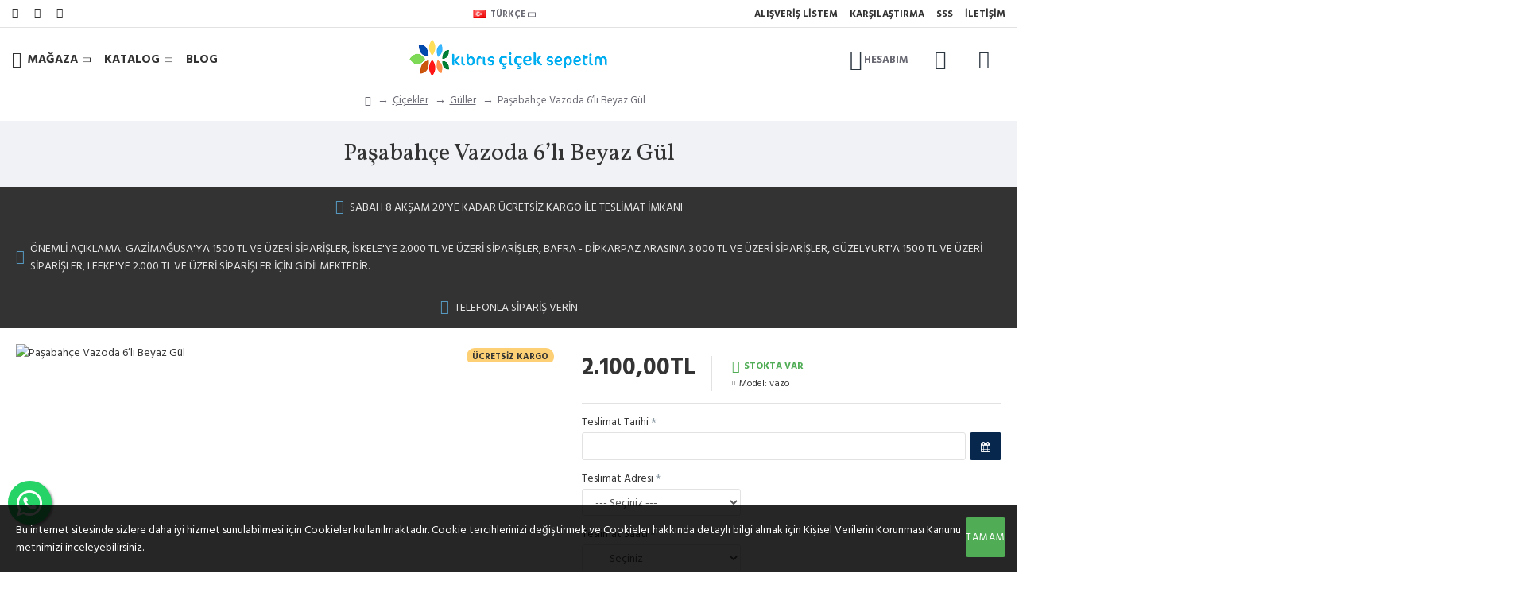

--- FILE ---
content_type: text/html; charset=utf-8
request_url: https://kibrisciceksepetim.com/cicekler/guller?product_id=996
body_size: 63047
content:
<!DOCTYPE html>
<html dir="ltr" lang="tr" class="desktop mac chrome chrome131 webkit oc30 is-guest route-product-product product-996 store-0 skin-1 desktop-header-active compact-sticky mobile-sticky search-page layout-2" data-jb="d8cb9921" data-jv="3.1.3" data-ov="3.0.3.6">
<head typeof="og:website">
<meta charset="UTF-8" />
<meta name="viewport" content="width=device-width, initial-scale=1.0">
<meta http-equiv="X-UA-Compatible" content="IE=edge">
<title>Paşabahçe Vazoda 6'lı Beyaz Gül</title>
<base href="https://www.kibrisciceksepetim.com/" />
<link rel="preconnect" href="https://fonts.googleapis.com/" crossorigin>
<link rel="preconnect" href="https://fonts.gstatic.com/" crossorigin>
<meta name="description" content="Paşabahçe Vazo" />
<meta property="fb:app_id" content=""/>
<meta property="og:type" content="product"/>
<meta property="og:title" content="Paşabahçe Vazoda 6’lı Beyaz Gül"/>
<meta property="og:url" content="https://www.kibrisciceksepetim.com/index.php?route=product/product&product_id=996"/>
<meta property="og:image" content="https://www.kibrisciceksepetim.com/image/cache/cache/1-1000/996/main/d98c-Photoroom-20250223_122917-0-1-600x315w.png"/>
<meta property="og:image:width" content="600"/>
<meta property="og:image:height" content="315"/>
<meta property="og:description" content=""/>
<meta name="twitter:card" content="summary"/>
<meta name="twitter:title" content="Paşabahçe Vazoda 6’lı Beyaz Gül"/>
<meta name="twitter:image" content="https://www.kibrisciceksepetim.com/image/cache/cache/1-1000/996/main/d98c-Photoroom-20250223_122917-0-1-200x200w.png"/>
<meta name="twitter:image:width" content="200"/>
<meta name="twitter:image:height" content="200"/>
<meta name="twitter:description" content=""/>
<script>window['Journal'] = {"isPopup":false,"isPhone":false,"isTablet":false,"isDesktop":true,"filterScrollTop":false,"filterUrlValuesSeparator":",","countdownDay":"G\u00fcn","countdownHour":"Saat","countdownMin":"Dakika","countdownSec":"Saniye","globalPageColumnLeftTabletStatus":false,"globalPageColumnRightTabletStatus":false,"scrollTop":true,"scrollToTop":false,"notificationHideAfter":"2000","quickviewPageStyleCloudZoomStatus":true,"quickviewPageStyleAdditionalImagesCarousel":true,"quickviewPageStyleAdditionalImagesCarouselStyleSpeed":"1000","quickviewPageStyleAdditionalImagesCarouselStyleAutoPlay":true,"quickviewPageStyleAdditionalImagesCarouselStylePauseOnHover":true,"quickviewPageStyleAdditionalImagesCarouselStyleDelay":"3000","quickviewPageStyleAdditionalImagesCarouselStyleLoop":true,"quickviewPageStyleAdditionalImagesHeightAdjustment":"5","quickviewPageStylePriceUpdate":false,"quickviewPageStyleOptionsSelect":"none","quickviewText":"Quickview","mobileHeaderOn":"tablet","subcategoriesCarouselStyleSpeed":"1000","subcategoriesCarouselStyleAutoPlay":true,"subcategoriesCarouselStylePauseOnHover":true,"subcategoriesCarouselStyleDelay":"3000","subcategoriesCarouselStyleLoop":true,"productPageStyleImageCarouselStyleSpeed":"500","productPageStyleImageCarouselStyleAutoPlay":false,"productPageStyleImageCarouselStylePauseOnHover":true,"productPageStyleImageCarouselStyleDelay":"3000","productPageStyleImageCarouselStyleLoop":false,"productPageStyleCloudZoomStatus":true,"productPageStyleCloudZoomPosition":"inner","productPageStyleAdditionalImagesCarousel":false,"productPageStyleAdditionalImagesCarouselStyleSpeed":"500","productPageStyleAdditionalImagesCarouselStyleAutoPlay":true,"productPageStyleAdditionalImagesCarouselStylePauseOnHover":true,"productPageStyleAdditionalImagesCarouselStyleDelay":"3000","productPageStyleAdditionalImagesCarouselStyleLoop":false,"productPageStyleAdditionalImagesHeightAdjustment":"5","productPageStylePriceUpdate":false,"productPageStyleOptionsSelect":"none","infiniteScrollStatus":true,"infiniteScrollOffset":"4","infiniteScrollLoadPrev":"\u00d6nceki \u00dcr\u00fcnleri G\u00f6ster","infiniteScrollLoadNext":"Sonraki \u00dcr\u00fcnleri G\u00f6ster","infiniteScrollLoading":"Y\u00fckleniyor","infiniteScrollNoneLeft":"Listenin sonuna geldiniz.","checkoutUrl":"https:\/\/www.kibrisciceksepetim.com\/index.php?route=checkout\/checkout","headerHeight":"","headerCompactHeight":"80","mobileMenuOn":"","searchStyleSearchAutoSuggestStatus":true,"searchStyleSearchAutoSuggestDescription":true,"headerMiniSearchDisplay":"page","stickyStatus":true,"stickyFullHomePadding":false,"stickyFullwidth":true,"stickyAt":"","stickyHeight":"40","headerTopBarHeight":"35","topBarStatus":true,"headerType":"compact","headerMobileHeight":"60","headerMobileStickyStatus":true,"headerMobileTopBarVisibility":true,"headerMobileTopBarHeight":"35","notification":[{"m":137,"c":"c58ab8a3"}],"columnsCount":0};</script>
<script>// forEach polyfill
if (window.NodeList && !NodeList.prototype.forEach) {
	NodeList.prototype.forEach = Array.prototype.forEach;
}

(function () {
	if (Journal['isPhone']) {
		return;
	}

	var wrappers = ['search', 'cart', 'cart-content', 'logo', 'language', 'currency'];
	var documentClassList = document.documentElement.classList;

	function extractClassList() {
		return ['desktop', 'tablet', 'phone', 'desktop-header-active', 'mobile-header-active', 'mobile-menu-active'].filter(function (cls) {
			return documentClassList.contains(cls);
		});
	}

	function mqr(mqls, listener) {
		Object.keys(mqls).forEach(function (k) {
			mqls[k].addListener(listener);
		});

		listener();
	}

	function mobileMenu() {
		console.warn('mobile menu!');

		var element = document.querySelector('#main-menu');
		var wrapper = document.querySelector('.mobile-main-menu-wrapper');

		if (element && wrapper) {
			wrapper.appendChild(element);
		}

		var main_menu = document.querySelector('.main-menu');

		if (main_menu) {
			main_menu.classList.add('accordion-menu');
		}

		document.querySelectorAll('.main-menu .dropdown-toggle').forEach(function (element) {
			element.classList.remove('dropdown-toggle');
			element.classList.add('collapse-toggle');
			element.removeAttribute('data-toggle');
		});

		document.querySelectorAll('.main-menu .dropdown-menu').forEach(function (element) {
			element.classList.remove('dropdown-menu');
			element.classList.remove('j-dropdown');
			element.classList.add('collapse');
		});
	}

	function desktopMenu() {
		console.warn('desktop menu!');

		var element = document.querySelector('#main-menu');
		var wrapper = document.querySelector('.desktop-main-menu-wrapper');

		if (element && wrapper) {
			wrapper.insertBefore(element, document.querySelector('#main-menu-2'));
		}

		var main_menu = document.querySelector('.main-menu');

		if (main_menu) {
			main_menu.classList.remove('accordion-menu');
		}

		document.querySelectorAll('.main-menu .collapse-toggle').forEach(function (element) {
			element.classList.add('dropdown-toggle');
			element.classList.remove('collapse-toggle');
			element.setAttribute('data-toggle', 'dropdown');
		});

		document.querySelectorAll('.main-menu .collapse').forEach(function (element) {
			element.classList.add('dropdown-menu');
			element.classList.add('j-dropdown');
			element.classList.remove('collapse');
		});

		document.body.classList.remove('mobile-wrapper-open');
	}

	function mobileHeader() {
		console.warn('mobile header!');

		Object.keys(wrappers).forEach(function (k) {
			var element = document.querySelector('#' + wrappers[k]);
			var wrapper = document.querySelector('.mobile-' + wrappers[k] + '-wrapper');

			if (element && wrapper) {
				wrapper.appendChild(element);
			}

			if (wrappers[k] === 'cart-content') {
				if (element) {
					element.classList.remove('j-dropdown');
					element.classList.remove('dropdown-menu');
				}
			}
		});

		var search = document.querySelector('#search');
		var cart = document.querySelector('#cart');

		if (search && (Journal['searchStyle'] === 'full')) {
			search.classList.remove('full-search');
			search.classList.add('mini-search');
		}

		if (cart && (Journal['cartStyle'] === 'full')) {
			cart.classList.remove('full-cart');
			cart.classList.add('mini-cart')
		}
	}

	function desktopHeader() {
		console.warn('desktop header!');

		Object.keys(wrappers).forEach(function (k) {
			var element = document.querySelector('#' + wrappers[k]);
			var wrapper = document.querySelector('.desktop-' + wrappers[k] + '-wrapper');

			if (wrappers[k] === 'cart-content') {
				if (element) {
					element.classList.add('j-dropdown');
					element.classList.add('dropdown-menu');
					document.querySelector('#cart').appendChild(element);
				}
			} else {
				if (element && wrapper) {
					wrapper.appendChild(element);
				}
			}
		});

		var search = document.querySelector('#search');
		var cart = document.querySelector('#cart');

		if (search && (Journal['searchStyle'] === 'full')) {
			search.classList.remove('mini-search');
			search.classList.add('full-search');
		}

		if (cart && (Journal['cartStyle'] === 'full')) {
			cart.classList.remove('mini-cart');
			cart.classList.add('full-cart');
		}

		documentClassList.remove('mobile-cart-content-container-open');
		documentClassList.remove('mobile-main-menu-container-open');
		documentClassList.remove('mobile-overlay');
	}

	function moveElements(classList) {
		if (classList.includes('mobile-header-active')) {
			mobileHeader();
			mobileMenu();
		} else if (classList.includes('mobile-menu-active')) {
			desktopHeader();
			mobileMenu();
		} else {
			desktopHeader();
			desktopMenu();
		}
	}

	var mqls = {
		phone: window.matchMedia('(max-width: 768px)'),
		tablet: window.matchMedia('(max-width: 1024px)'),
		menu: window.matchMedia('(max-width: ' + Journal['mobileMenuOn'] + 'px)')
	};

	mqr(mqls, function () {
		var oldClassList = extractClassList();

		if (Journal['isDesktop']) {
			if (mqls.phone.matches) {
				documentClassList.remove('desktop');
				documentClassList.remove('tablet');
				documentClassList.add('mobile');
				documentClassList.add('phone');
			} else if (mqls.tablet.matches) {
				documentClassList.remove('desktop');
				documentClassList.remove('phone');
				documentClassList.add('mobile');
				documentClassList.add('tablet');
			} else {
				documentClassList.remove('mobile');
				documentClassList.remove('phone');
				documentClassList.remove('tablet');
				documentClassList.add('desktop');
			}

			if (documentClassList.contains('phone') || (documentClassList.contains('tablet') && Journal['mobileHeaderOn'] === 'tablet')) {
				documentClassList.remove('desktop-header-active');
				documentClassList.add('mobile-header-active');
			} else {
				documentClassList.remove('mobile-header-active');
				documentClassList.add('desktop-header-active');
			}
		}

		if (documentClassList.contains('desktop-header-active') && mqls.menu.matches) {
			documentClassList.add('mobile-menu-active');
		} else {
			documentClassList.remove('mobile-menu-active');
		}

		var newClassList = extractClassList();

		if (oldClassList.join(' ') !== newClassList.join(' ')) {
			if (documentClassList.contains('safari') && !documentClassList.contains('ipad') && navigator.maxTouchPoints && navigator.maxTouchPoints > 2) {
				window.fetch('index.php?route=journal3/journal3/device_detect', {
					method: 'POST',
					body: 'device=ipad',
					headers: {
						'Content-Type': 'application/x-www-form-urlencoded'
					}
				}).then(function (data) {
					return data.json();
				}).then(function (data) {
					if (data.response.reload) {
						window.location.reload();
					}
				});
			}

			if (document.readyState === 'loading') {
				document.addEventListener('DOMContentLoaded', function () {
					moveElements(newClassList);
				});
			} else {
				moveElements(newClassList);
			}
		}
	});

})();

(function () {
	var cookies = {};
	var style = document.createElement('style');
	var documentClassList = document.documentElement.classList;

	document.head.appendChild(style);

	document.cookie.split('; ').forEach(function (c) {
		var cc = c.split('=');
		cookies[cc[0]] = cc[1];
	});

	if (Journal['popup']) {
		for (var i in Journal['popup']) {
			if (!cookies['p-' + Journal['popup'][i]['c']]) {
				documentClassList.add('popup-open');
				documentClassList.add('popup-center');
				break;
			}
		}
	}

	if (Journal['notification']) {
		for (var i in Journal['notification']) {
			if (cookies['n-' + Journal['notification'][i]['c']]) {
				style.sheet.insertRule('.module-notification-' + Journal['notification'][i]['m'] + '{ display:none }');
			}
		}
	}

	if (Journal['headerNotice']) {
		for (var i in Journal['headerNotice']) {
			if (cookies['hn-' + Journal['headerNotice'][i]['c']]) {
				style.sheet.insertRule('.module-header_notice-' + Journal['headerNotice'][i]['m'] + '{ display:none }');
			}
		}
	}

	if (Journal['layoutNotice']) {
		for (var i in Journal['layoutNotice']) {
			if (cookies['ln-' + Journal['layoutNotice'][i]['c']]) {
				style.sheet.insertRule('.module-layout_notice-' + Journal['layoutNotice'][i]['m'] + '{ display:none }');
			}
		}
	}
})();
</script>
<link href="https://fonts.googleapis.com/css?family=Vollkorn:700,400%7CHind+Madurai:700,400&amp;subset=latin-ext" type="text/css" rel="stylesheet"/>
<link href="catalog/view/javascript/bootstrap/css/bootstrap.min.css" type="text/css" rel="stylesheet" media="all" />
<link href="catalog/view/javascript/font-awesome/css/font-awesome.min.css" type="text/css" rel="stylesheet" media="all" />
<link href="catalog/view/theme/journal3/icons/style.minimal.css" type="text/css" rel="stylesheet" media="all" />
<link href="catalog/view/theme/journal3/lib/imagezoom/imagezoom.min.css" type="text/css" rel="stylesheet" media="all" />
<link href="catalog/view/theme/journal3/lib/lightgallery/css/lightgallery.min.css" type="text/css" rel="stylesheet" media="all" />
<link href="catalog/view/theme/journal3/lib/lightgallery/css/lg-transitions.min.css" type="text/css" rel="stylesheet" media="all" />
<link href="catalog/view/theme/journal3/lib/swiper/swiper.min.css" type="text/css" rel="stylesheet" media="all" />
<link href="catalog/view/theme/journal3/stylesheet/style.css" type="text/css" rel="stylesheet" media="all" />
<link href="catalog/view/javascript/jquery/magnific/magnific-popup.css" type="text/css" rel="stylesheet" media="all" />
<link href="catalog/view/javascript/jquery/datetimepicker/bootstrap-datetimepicker.min.css" type="text/css" rel="stylesheet" media="all" />
<link href="https://www.kibrisciceksepetim.com/index.php?route=product/product&amp;product_id=996" rel="canonical" />
<link href="https://www.kibrisciceksepetim.com/image/catalog/logo/favicon.png" rel="icon" />

<!-- Google tag (gtag.js) -->
<script async src="https://www.googletagmanager.com/gtag/js?id=G-61BSJ13XK1"></script>
<script>
  window.dataLayer = window.dataLayer || [];
  function gtag(){dataLayer.push(arguments);}
  gtag('js', new Date());

  gtag('config', 'G-61BSJ13XK1');
</script>
<style>
.blog-post .post-details .post-stats{white-space:nowrap;overflow-x:auto;overflow-y:hidden;color:rgba(105, 105, 115, 1);margin-top:15px;margin-bottom:35px}.blog-post .post-details .post-stats .p-category{flex-wrap:nowrap;display:inline-flex}.mobile .blog-post .post-details .post-stats{overflow-x:scroll}.blog-post .post-details .post-stats::-webkit-scrollbar{-webkit-appearance:none;height:1px;height:2px;width:2px}.blog-post .post-details .post-stats::-webkit-scrollbar-track{background-color:white;background-color:rgba(238, 238, 238, 1)}.blog-post .post-details .post-stats::-webkit-scrollbar-thumb{background-color:#999;background-color:rgba(239, 80, 66, 1)}.blog-post .post-details .post-stats .p-posted{display:inline-flex}.blog-post .post-details .post-stats .p-author{display:inline-flex}.blog-post .post-details .post-stats .p-date{display:inline-flex}.p-date-image{color:rgba(255, 255, 255, 1);font-weight:700;background:rgba(239, 80, 66, 1);margin:7px;border-radius:px}.blog-post .post-details .post-stats .p-comment{display:inline-flex}.blog-post .post-details .post-stats .p-view{display:inline-flex}.post-details{padding-bottom:20px}.post-content>p{margin-bottom:10px}.post-content{font-size:15px;column-count:initial;column-gap:50px;column-rule-style:none}.post-image{display:block;text-align:left;float:none}.post-image
img{box-shadow:0 5px 50px -10px rgba(0, 0, 0, 0.07)}.blog-post
.tags{margin-top:15px;justify-content:flex-start;font-size:13px;font-weight:700;justify-content:flex-start}.blog-post .tags a, .blog-post .tags-title{margin-right:8px;margin-bottom:8px}.blog-post .tags
b{display:none}.blog-post .tags
a{border-radius:10px;padding-right:8px;padding-left:8px;font-size:13px;color:rgba(230, 230, 230, 1);font-weight:400;text-decoration:none;background:rgba(44, 54, 64, 1)}.blog-post .tags a:hover{color:rgba(255,255,255,1);background:rgba(87,154,193,1)}.post-comments{margin-top:20px}.post-comment{margin-bottom:30px;padding-bottom:15px;border-width:0;border-bottom-width:1px;border-style:solid}.post-reply{margin-top:15px;margin-left:60px;padding-top:20px;border-width:0;border-top-width:1px;border-style:solid}.user-avatar{display:none;margin-right:15px;border-radius:50%}.module-blog_comments .side-image{display:none}.post-comment .user-name{font-size:18px;font-weight:700}.post-comment .user-data
div{font-size:12px}.post-comment .user-site::before{left:-1px}.blog-post .has-error{color:rgba(239, 80, 66, 1) !important}.blog-post .form-group .control-label{max-width:9999px;padding-bottom:2px;justify-content:flex-start}.blog-post .has-error .form-control{border-color:rgba(239, 80, 66, 1) !important}.blog-post .required .control-label::after, .blog-post .required .control-label + div::before, .blog-post .text-danger{color:rgba(143, 157, 166, 1)}.blog-post .form-group{margin-bottom:5px}.blog-post .required.has-error .control-label::after, .blog-post .required.has-error .control-label+div::before{color:rgba(239, 80, 66, 1) !important}.blog-post input.form-control{background:rgba(255, 255, 255, 1) !important;border-width:1px !important;border-style:solid !important;border-color:rgba(226, 226, 226, 1) !important;border-radius:3px !important}.blog-post input.form-control:focus, .blog-post input.form-control:active{border-color:rgba(87, 154, 193, 1) !important}.blog-post input.form-control:hover{box-shadow:0 5px 50px -10px rgba(0, 0, 0, 0.07)}.blog-post input.form-control:focus{box-shadow:inset 0 0 5px rgba(0, 0, 0, 0.1)}.blog-post textarea.form-control{background:rgba(255, 255, 255, 1) !important;border-width:1px !important;border-style:solid !important;border-color:rgba(226, 226, 226, 1) !important;border-radius:3px !important}.blog-post textarea.form-control:focus, .blog-post textarea.form-control:active{border-color:rgba(87, 154, 193, 1) !important}.blog-post textarea.form-control:hover{box-shadow:0 5px 50px -10px rgba(0, 0, 0, 0.07)}.blog-post textarea.form-control:focus{box-shadow:inset 0 0 5px rgba(0, 0, 0, 0.1)}.blog-post select.form-control{background:rgba(255, 255, 255, 1) !important;border-width:1px !important;border-style:solid !important;border-color:rgba(226, 226, 226, 1) !important;border-radius:3px !important;max-width:200px}.blog-post select.form-control:focus, .blog-post select.form-control:active{border-color:rgba(87, 154, 193, 1) !important}.blog-post select.form-control:hover{box-shadow:0 5px 50px -10px rgba(0, 0, 0, 0.07)}.blog-post select.form-control:focus{box-shadow:inset 0 0 5px rgba(0, 0, 0, 0.1)}.blog-post
.radio{width:100%}.blog-post
.checkbox{width:100%}.blog-post .input-group .input-group-btn .btn, .blog-post .input-group .input-group-btn .btn:visited{font-size:13px;color:rgba(255, 255, 255, 1);font-weight:400;text-transform:uppercase;letter-spacing:1px}.blog-post .input-group .input-group-btn .btn:hover{color:rgba(255, 255, 255, 1) !important;background:rgba(239, 80, 66, 1) !important}.blog-post .input-group .input-group-btn .btn:active, .blog-post .input-group .input-group-btn .btn:hover:active, .blog-post .input-group .input-group-btn .btn:focus:active{color:rgba(255, 255, 255, 1) !important;background:rgba(215, 70, 58, 1) !important;box-shadow:inset 0 0 5px rgba(0, 0, 0, 0.1)}.blog-post .input-group .input-group-btn .btn:focus{color:rgba(255, 255, 255, 1) !important;background:rgba(215, 70, 58, 1);box-shadow:inset 0 0 5px rgba(0, 0, 0, 0.1)}.blog-post .input-group .input-group-btn
.btn{background:rgba(8, 39, 77, 1);border-width:2px;padding:15px;padding-right:20px;padding-left:20px;border-radius:3px !important;min-width:35px;min-height:35px;margin-left:5px}.desktop .blog-post .input-group .input-group-btn .btn:hover{box-shadow:0 10px 40px rgba(0, 0, 0, 0.15)}.blog-post .input-group .input-group-btn .btn.btn.disabled::after{font-size:20px}.blog-post .product-option-file .btn i::before{content:'\ebd8' !important;font-family:icomoon !important}.reply-form .has-error{color:rgba(239, 80, 66, 1) !important}.reply-form .form-group .control-label{max-width:9999px;padding-bottom:2px;justify-content:flex-start}.reply-form .has-error .form-control{border-color:rgba(239, 80, 66, 1) !important}.reply-form .required .control-label::after, .reply-form .required .control-label + div::before, .reply-form .text-danger{color:rgba(143, 157, 166, 1)}.reply-form .form-group{margin-bottom:5px}.reply-form .required.has-error .control-label::after, .reply-form .required.has-error .control-label+div::before{color:rgba(239, 80, 66, 1) !important}.reply-form input.form-control{background:rgba(255, 255, 255, 1) !important;border-width:1px !important;border-style:solid !important;border-color:rgba(226, 226, 226, 1) !important;border-radius:3px !important}.reply-form input.form-control:focus, .reply-form input.form-control:active{border-color:rgba(87, 154, 193, 1) !important}.reply-form input.form-control:hover{box-shadow:0 5px 50px -10px rgba(0, 0, 0, 0.07)}.reply-form input.form-control:focus{box-shadow:inset 0 0 5px rgba(0, 0, 0, 0.1)}.reply-form textarea.form-control{background:rgba(255, 255, 255, 1) !important;border-width:1px !important;border-style:solid !important;border-color:rgba(226, 226, 226, 1) !important;border-radius:3px !important}.reply-form textarea.form-control:focus, .reply-form textarea.form-control:active{border-color:rgba(87, 154, 193, 1) !important}.reply-form textarea.form-control:hover{box-shadow:0 5px 50px -10px rgba(0, 0, 0, 0.07)}.reply-form textarea.form-control:focus{box-shadow:inset 0 0 5px rgba(0, 0, 0, 0.1)}.reply-form select.form-control{background:rgba(255, 255, 255, 1) !important;border-width:1px !important;border-style:solid !important;border-color:rgba(226, 226, 226, 1) !important;border-radius:3px !important;max-width:200px}.reply-form select.form-control:focus, .reply-form select.form-control:active{border-color:rgba(87, 154, 193, 1) !important}.reply-form select.form-control:hover{box-shadow:0 5px 50px -10px rgba(0, 0, 0, 0.07)}.reply-form select.form-control:focus{box-shadow:inset 0 0 5px rgba(0, 0, 0, 0.1)}.reply-form
.radio{width:100%}.reply-form
.checkbox{width:100%}.reply-form .input-group .input-group-btn .btn, .reply-form .input-group .input-group-btn .btn:visited{font-size:13px;color:rgba(255, 255, 255, 1);font-weight:400;text-transform:uppercase;letter-spacing:1px}.reply-form .input-group .input-group-btn .btn:hover{color:rgba(255, 255, 255, 1) !important;background:rgba(239, 80, 66, 1) !important}.reply-form .input-group .input-group-btn .btn:active, .reply-form .input-group .input-group-btn .btn:hover:active, .reply-form .input-group .input-group-btn .btn:focus:active{color:rgba(255, 255, 255, 1) !important;background:rgba(215, 70, 58, 1) !important;box-shadow:inset 0 0 5px rgba(0, 0, 0, 0.1)}.reply-form .input-group .input-group-btn .btn:focus{color:rgba(255, 255, 255, 1) !important;background:rgba(215, 70, 58, 1);box-shadow:inset 0 0 5px rgba(0, 0, 0, 0.1)}.reply-form .input-group .input-group-btn
.btn{background:rgba(8, 39, 77, 1);border-width:2px;padding:15px;padding-right:20px;padding-left:20px;border-radius:3px !important;min-width:35px;min-height:35px;margin-left:5px}.desktop .reply-form .input-group .input-group-btn .btn:hover{box-shadow:0 10px 40px rgba(0, 0, 0, 0.15)}.reply-form .input-group .input-group-btn .btn.btn.disabled::after{font-size:20px}.reply-form .product-option-file .btn i::before{content:'\ebd8' !important;font-family:icomoon !important}.post-comment .user-data .user-date{display:inline-flex}.post-comment .user-data .user-time{display:inline-flex}.comment-form .form-group:not(.required){display:flex}.user-data .user-site{display:inline-flex}.main-posts.post-grid .post-layout.swiper-slide{margin-right:0px;width:calc((100% - 0 * 0px) / 1 - 0.01px)}.main-posts.post-grid .post-layout:not(.swiper-slide){padding:0px;width:calc(100% / 1 - 0.01px)}.one-column #content .main-posts.post-grid .post-layout.swiper-slide{margin-right:25px;width:calc((100% - 1 * 25px) / 2 - 0.01px)}.one-column #content .main-posts.post-grid .post-layout:not(.swiper-slide){padding:12.5px;width:calc(100% / 2 - 0.01px)}.two-column #content .main-posts.post-grid .post-layout.swiper-slide{margin-right:0px;width:calc((100% - 0 * 0px) / 1 - 0.01px)}.two-column #content .main-posts.post-grid .post-layout:not(.swiper-slide){padding:0px;width:calc(100% / 1 - 0.01px)}.side-column .main-posts.post-grid .post-layout.swiper-slide{margin-right:0px;width:calc((100% - 0 * 0px) / 1 - 0.01px)}.side-column .main-posts.post-grid .post-layout:not(.swiper-slide){padding:0px;width:calc(100% / 1 - 0.01px)}.main-posts.post-grid{margin:-12px}.post-grid .post-thumb:hover .image
img{transform:scale(1.15)}.post-grid .post-thumb
.caption{position:relative;bottom:auto;width:auto}.post-grid .post-thumb
.name{display:flex;width:auto;margin-left:auto;margin-right:auto;justify-content:flex-start;margin-left:0;margin-right:auto;margin-top:15px;margin-bottom:10px}.post-grid .post-thumb .name
a{white-space:nowrap;overflow:hidden;text-overflow:ellipsis;font-family:'Vollkorn';font-weight:700;font-size:24px;color:rgba(58, 71, 84, 1)}.post-grid .post-thumb
.description{display:block;color:rgba(139, 145, 152, 1)}.post-grid .post-thumb .button-group{display:flex;justify-content:flex-start;padding-top:20px}.post-grid .post-thumb .btn-read-more::before{display:inline-block}.post-grid .post-thumb .btn-read-more::after{display:inline-block;content:'\e9b1' !important;font-family:icomoon !important}.post-grid .post-thumb .btn-read-more .btn-text{display:inline-block;padding:0
.4em}.post-grid .post-thumb .btn-read-more.btn, .post-grid .post-thumb .btn-read-more.btn:visited{font-size:13px;color:rgba(105, 105, 115, 1);font-weight:400;text-transform:uppercase}.post-grid .post-thumb .btn-read-more.btn:hover{color:rgba(255, 255, 255, 1) !important;background:rgba(8, 39, 77, 1) !important}.post-grid .post-thumb .btn-read-more.btn:active, .post-grid .post-thumb .btn-read-more.btn:hover:active, .post-grid .post-thumb .btn-read-more.btn:focus:active{color:rgba(255, 255, 255, 1) !important;background:rgba(13, 47, 88, 1) !important;border-color:rgba(87, 154, 193, 1) !important;box-shadow:inset 0 0 5px rgba(0, 0, 0, 0.1)}.post-grid .post-thumb .btn-read-more.btn:focus{color:rgba(255, 255, 255, 1) !important;background:rgba(13, 47, 88, 1);box-shadow:inset 0 0 5px rgba(0, 0, 0, 0.1)}.post-grid .post-thumb .btn-read-more.btn{background:none;border-width:1px;border-style:solid;border-color:rgba(105, 105, 115, 1);padding:12px;padding-right:15px;padding-left:15px}.post-grid .post-thumb .btn-read-more.btn:hover, .post-grid .post-thumb .btn-read-more.btn:active:hover{border-color:rgba(8, 39, 77, 1)}.desktop .post-grid .post-thumb .btn-read-more.btn:hover{box-shadow:0 10px 40px rgba(0, 0, 0, 0.15)}.post-grid .post-thumb .btn-read-more.btn.btn.disabled::after{font-size:20px}.post-grid .post-thumb .post-stats{display:flex;color:rgba(230, 230, 230, 1);justify-content:flex-start;position:absolute;transform:translateY(-100%);width:100%;background:rgba(44, 54, 64, 0.5);padding:7px;padding-left:12px}.post-grid .post-thumb .post-stats .p-author{display:flex}.post-grid .post-thumb .p-date{display:flex}.post-grid .post-thumb .post-stats .p-comment{display:flex}.post-grid .post-thumb .post-stats .p-view{display:flex}.post-list .post-layout:not(.swiper-slide){margin-bottom:30px}.post-list .post-thumb
.caption{flex-basis:200px;padding-left:20px}.desktop .post-list .post-thumb:hover{box-shadow:0 15px 90px -10px rgba(0, 0, 0, 0.2)}.post-list .post-thumb:hover .image
img{transform:scale(1.15)}.post-list .post-thumb
.name{display:flex;width:auto;margin-left:auto;margin-right:auto;justify-content:flex-start;margin-left:0;margin-right:auto}.post-list .post-thumb .name
a{white-space:normal;overflow:visible;text-overflow:initial;font-family:'Vollkorn';font-weight:700;font-size:26px;color:rgba(51, 51, 51, 1)}.post-list .post-thumb
.description{display:block;color:rgba(139, 145, 152, 1);padding-top:5px;padding-bottom:5px;margin-top:10px;margin-bottom:10px}.post-list .post-thumb .button-group{display:flex;justify-content:flex-start}.post-list .post-thumb .btn-read-more::before{display:inline-block}.post-list .post-thumb .btn-read-more .btn-text{display:inline-block;padding:0
.4em}.post-list .post-thumb .btn-read-more::after{content:'\e5c8' !important;font-family:icomoon !important}.post-list .post-thumb .btn-read-more.btn, .post-list .post-thumb .btn-read-more.btn:visited{color:rgba(105, 105, 115, 1)}.post-list .post-thumb .btn-read-more.btn:hover{color:rgba(51, 51, 51, 1) !important;background:rgba(240, 242, 245, 1) !important}.post-list .post-thumb .btn-read-more.btn{background:rgba(248, 248, 248, 1)}.post-list .post-thumb .btn-read-more.btn:active, .post-list .post-thumb .btn-read-more.btn:hover:active, .post-list .post-thumb .btn-read-more.btn:focus:active{background:rgba(238, 238, 238, 1) !important}.post-list .post-thumb .btn-read-more.btn:focus{background:rgba(238, 238, 238, 1)}.post-list .post-thumb .btn-read-more.btn.btn.disabled::after{font-size:20px}.post-list .post-thumb .post-stats{display:flex;justify-content:flex-start;margin-bottom:10px}.post-list .post-thumb .post-stats .p-author{display:block}.post-list .post-thumb .p-date{display:flex}.post-list .post-thumb .post-stats .p-comment{display:block}.post-list .post-thumb .post-stats .p-view{display:flex}.blog-feed
span{display:block;font-family:'Hind Madurai' !important;font-weight:700 !important;color:rgba(87, 154, 193, 1) !important}.blog-feed{display:inline-flex}.blog-feed::before{content:'\f143' !important;font-family:icomoon !important;font-size:14px;color:rgba(239, 80, 66, 1)}.desktop .blog-feed:hover
span{color:rgba(239, 80, 66, 1) !important}.countdown{font-size:16px;color:rgba(255, 255, 255, 1);font-weight:700;background:rgba(143, 157, 166, 1);border-radius:3px}.countdown div
span{color:rgba(230,230,230,1);font-weight:400}.countdown>div{border-style:solid;border-color:rgba(139, 145, 152, 1)}.boxed-layout .site-wrapper{overflow:hidden}.boxed-layout
.header{padding:0
20px}.boxed-layout
.breadcrumb{padding-left:20px;padding-right:20px}.wrapper, .mega-menu-content, .site-wrapper > .container, .grid-cols,.desktop-header-active .is-sticky .header .desktop-main-menu-wrapper,.desktop-header-active .is-sticky .sticky-fullwidth-bg,.boxed-layout .site-wrapper, .breadcrumb, .title-wrapper, .page-title > span,.desktop-header-active .header .top-bar,.desktop-header-active .header .mid-bar,.desktop-main-menu-wrapper{max-width:1280px}.desktop-main-menu-wrapper .main-menu>.j-menu>.first-dropdown::before{transform:translateX(calc(0px - (100vw - 1280px) / 2))}html[dir='rtl'] .desktop-main-menu-wrapper .main-menu>.j-menu>.first-dropdown::before{transform:none;right:calc(0px - (100vw - 1280px) / 2)}.desktop-main-menu-wrapper .main-menu>.j-menu>.first-dropdown.mega-custom::before{transform:translateX(calc(0px - (200vw - 1280px) / 2))}html[dir='rtl'] .desktop-main-menu-wrapper .main-menu>.j-menu>.first-dropdown.mega-custom::before{transform:none;right:calc(0px - (200vw - 1280px) / 2)}body{background:rgba(255, 255, 255, 1);font-family:'Hind Madurai';font-weight:400;font-size:14px;line-height:1.6;-webkit-font-smoothing:antialiased}#content{padding-top:40px;padding-bottom:40px}.column-left
#content{padding-left:20px}.column-right
#content{padding-right:20px}.side-column{max-width:240px;padding:20px;padding-top:40px;padding-left:0px}.one-column
#content{max-width:calc(100% - 240px)}.two-column
#content{max-width:calc(100% - 240px * 2)}#column-right{padding:20px;padding-top:40px;padding-right:0px}.page-title{display:block}.dropdown.dropdown .j-menu .dropdown>a>.count-badge{margin-right:0}.dropdown.dropdown .j-menu .dropdown>a>.count-badge+.open-menu+.menu-label{margin-left:7px}.dropdown.dropdown .j-menu .dropdown>a::after{display:block}.dropdown.dropdown .j-menu>li>a{font-size:14px;color:rgba(105, 105, 115, 1);font-weight:400;background:rgba(255, 255, 255, 1);padding:10px;padding-left:15px}.desktop .dropdown.dropdown .j-menu > li:hover > a, .dropdown.dropdown .j-menu>li.active>a{color:rgba(51, 51, 51, 1);background:rgba(240, 242, 245, 1)}.dropdown.dropdown .j-menu .links-text{white-space:normal;overflow:visible;text-overflow:initial}.dropdown.dropdown .j-menu>li>a::before{margin-right:7px;min-width:20px;font-size:18px}.dropdown.dropdown .j-menu > li > a, .dropdown.dropdown.accordion-menu .menu-item > a + div, .dropdown.dropdown .accordion-menu .menu-item>a+div{border-style:none}.dropdown.dropdown .j-menu a .count-badge{display:none;position:relative}.dropdown.dropdown:not(.mega-menu) .j-dropdown{min-width:200px}.dropdown.dropdown:not(.mega-menu) .j-menu{box-shadow:30px 40px 90px -10px rgba(0, 0, 0, 0.2)}.dropdown.dropdown .j-dropdown::before{display:none;border-bottom-color:rgba(255,255,255,1);margin-left:15px;margin-top:-20px}legend{font-family:'Vollkorn';font-weight:700;font-size:22px;line-height:1.1;margin-bottom:15px;white-space:normal;overflow:visible;text-overflow:initial;font-family:'Vollkorn';font-weight:700;font-size:22px;line-height:1.1;margin-bottom:15px;white-space:normal;overflow:visible;text-overflow:initial}legend::after{display:none;display:none}legend.page-title>span::after{display:none;display:none}.title{font-family:'Vollkorn';font-weight:700;font-size:22px;line-height:1.1;margin-bottom:15px;white-space:normal;overflow:visible;text-overflow:initial}.title::after{display:none}.title.page-title>span::after{display:none}html:not(.popup) .page-title{font-family:'Vollkorn';font-weight:400;font-size:30px;background:rgba(240, 242, 245, 1);padding:25px;padding-right:20px;padding-left:20px;margin:0px;white-space:normal;overflow:visible;text-overflow:initial;text-align:center}html:not(.popup) .page-title::after{display:none;left:50%;right:initial;transform:translate3d(-50%,0,0)}html:not(.popup) .page-title.page-title>span::after{display:none;left:50%;right:initial;transform:translate3d(-50%,0,0)}.menu-label{font-family:'Hind Madurai';font-weight:400;font-size:9px;color:rgba(255,255,255,1);text-transform:uppercase;background:rgba(239,80,66,1);border-radius:2px;padding:2px;padding-right:5px;padding-bottom:0px;padding-left:5px}.btn,.btn:visited{font-size:13px;color:rgba(255,255,255,1);font-weight:400;text-transform:uppercase;letter-spacing:1px}.btn:hover{color:rgba(255, 255, 255, 1) !important;background:rgba(239, 80, 66, 1) !important}.btn:active,.btn:hover:active,.btn:focus:active{color:rgba(255, 255, 255, 1) !important;background:rgba(215, 70, 58, 1) !important;box-shadow:inset 0 0 5px rgba(0,0,0,0.1)}.btn:focus{color:rgba(255, 255, 255, 1) !important;background:rgba(215, 70, 58, 1);box-shadow:inset 0 0 5px rgba(0,0,0,0.1)}.btn{background:rgba(8, 39, 77, 1);border-width:2px;padding:15px;padding-right:20px;padding-left:20px;border-radius:3px !important}.desktop .btn:hover{box-shadow:0 10px 40px rgba(0,0,0,0.15)}.btn.btn.disabled::after{font-size:20px}.btn-primary.btn,.btn-primary.btn:visited{font-size:13px;color:rgba(255,255,255,1);font-weight:400;text-transform:uppercase;letter-spacing:1px}.btn-primary.btn:hover{color:rgba(255, 255, 255, 1) !important;background:rgba(239, 80, 66, 1) !important}.btn-primary.btn:active,.btn-primary.btn:hover:active,.btn-primary.btn:focus:active{color:rgba(255, 255, 255, 1) !important;background:rgba(215, 70, 58, 1) !important;box-shadow:inset 0 0 5px rgba(0,0,0,0.1)}.btn-primary.btn:focus{color:rgba(255, 255, 255, 1) !important;background:rgba(215, 70, 58, 1);box-shadow:inset 0 0 5px rgba(0,0,0,0.1)}.btn-primary.btn{background:rgba(8, 39, 77, 1);border-width:2px;padding:15px;padding-right:20px;padding-left:20px;border-radius:3px !important}.desktop .btn-primary.btn:hover{box-shadow:0 10px 40px rgba(0,0,0,0.15)}.btn-primary.btn.btn.disabled::after{font-size:20px}.btn-secondary.btn{background:rgba(8,39,77,1)}.btn-secondary.btn:hover{background:rgba(87, 154, 193, 1) !important}.btn-secondary.btn.btn.disabled::after{font-size:20px}.btn-success.btn{background:rgba(80,173,85,1)}.btn-success.btn:hover{background:rgba(87, 154, 193, 1) !important}.btn-success.btn.btn.disabled::after{font-size:20px}.btn-danger.btn{background:rgba(239,80,66,1)}.btn-danger.btn:hover{background:rgba(8, 39, 77, 1) !important}.btn-danger.btn.btn.disabled::after{font-size:20px}.btn-warning.btn{background:rgba(239,80,66,1)}.btn-warning.btn:hover{background:rgba(8, 39, 77, 1) !important}.btn-warning.btn.btn.disabled::after{font-size:20px}.btn-info.btn,.btn-info.btn:visited{letter-spacing:1px}.btn-info.btn{background:rgba(139,145,152,1);padding:10px}.btn-info.btn:hover{background:rgba(8, 39, 77, 1) !important}.btn-info.btn.btn.disabled::after{font-size:20px}.btn-light.btn,.btn-light.btn:visited{color:rgba(105,105,115,1)}.btn-light.btn:hover{color:rgba(51, 51, 51, 1) !important;background:rgba(240, 242, 245, 1) !important}.btn-light.btn{background:rgba(248,248,248,1)}.btn-light.btn:active,.btn-light.btn:hover:active,.btn-light.btn:focus:active{background:rgba(238, 238, 238, 1) !important}.btn-light.btn:focus{background:rgba(238,238,238,1)}.btn-light.btn.btn.disabled::after{font-size:20px}.btn-dark.btn{background:rgba(44,54,64,1)}.btn-dark.btn:hover{background:rgba(58, 71, 84, 1) !important}.btn-dark.btn.btn.disabled::after{font-size:20px}.buttons{margin-top:20px;font-size:12px}.buttons .pull-right .btn, .buttons .pull-right .btn:visited{font-size:13px;color:rgba(255, 255, 255, 1);font-weight:400;text-transform:uppercase;letter-spacing:1px}.buttons .pull-right .btn:hover{color:rgba(255, 255, 255, 1) !important;background:rgba(239, 80, 66, 1) !important}.buttons .pull-right .btn:active, .buttons .pull-right .btn:hover:active, .buttons .pull-right .btn:focus:active{color:rgba(255, 255, 255, 1) !important;background:rgba(215, 70, 58, 1) !important;box-shadow:inset 0 0 5px rgba(0, 0, 0, 0.1)}.buttons .pull-right .btn:focus{color:rgba(255, 255, 255, 1) !important;background:rgba(215, 70, 58, 1);box-shadow:inset 0 0 5px rgba(0, 0, 0, 0.1)}.buttons .pull-right
.btn{background:rgba(8, 39, 77, 1);border-width:2px;padding:15px;padding-right:20px;padding-left:20px;border-radius:3px !important}.desktop .buttons .pull-right .btn:hover{box-shadow:0 10px 40px rgba(0, 0, 0, 0.15)}.buttons .pull-right .btn.btn.disabled::after{font-size:20px}.buttons .pull-left
.btn{background:rgba(239, 80, 66, 1)}.buttons .pull-left .btn:hover{background:rgba(8, 39, 77, 1) !important}.buttons .pull-left .btn.btn.disabled::after{font-size:20px}.buttons>div{flex:1;width:auto;flex-basis:0}.buttons > div
.btn{width:100%}.buttons .pull-left{margin-right:0}.buttons>div+div{padding-left:20px}.buttons .pull-right:only-child{flex:1;margin:0
0 0 auto}.buttons .pull-right:only-child
.btn{width:100%}.buttons input+.btn{margin-top:5px}.buttons input[type=checkbox]{margin-right:7px !important;margin-left:3px !important}.tags{margin-top:15px;justify-content:flex-start;font-size:13px;font-weight:700}.tags a,.tags-title{margin-right:8px;margin-bottom:8px}.tags
b{display:none}.tags
a{border-radius:10px;padding-right:8px;padding-left:8px;font-size:13px;color:rgba(230, 230, 230, 1);font-weight:400;text-decoration:none;background:rgba(44, 54, 64, 1)}.tags a:hover{color:rgba(255,255,255,1);background:rgba(87,154,193,1)}.nav-tabs>li>a,.nav-tabs>li.active>a,.nav-tabs>li.active>a:hover,.nav-tabs>li.active>a:focus{font-family:'Hind Madurai';font-weight:700;font-size:15px;color:rgba(139, 145, 152, 1);text-transform:uppercase}.desktop .nav-tabs>li:hover>a,.nav-tabs>li.active>a{color:rgba(239,80,66,1)}.nav-tabs>li.active>a,.nav-tabs>li.active>a:hover,.nav-tabs>li.active>a:focus{color:rgba(51,51,51,1)}.nav-tabs>li{border-width:0;border-bottom-width:2px;border-style:solid;border-color:rgba(0,0,0,0);flex-grow:0}.nav-tabs>li.active{border-color:rgba(239,80,66,1)}.nav-tabs>li.active::after{display:none;border-top-width:10px}.nav-tabs>li>a{justify-content:center;white-space:nowrap;padding:0px;padding-bottom:10px}.nav-tabs>li>a::before{font-size:18px}.nav-tabs{display:flex;justify-content:flex-start;flex-wrap:nowrap;overflow-x:auto;overflow-y:hidden;min-width:50px}.nav-tabs>li:not(:last-child){margin-right:20px}.mobile .nav-tabs{overflow-x:scroll}.nav-tabs::-webkit-scrollbar{-webkit-appearance:none;height:1px;height:2px;width:2px}.nav-tabs::-webkit-scrollbar-track{background-color:white;background-color:rgba(238,238,238,1)}.nav-tabs::-webkit-scrollbar-thumb{background-color:#999;background-color:rgba(239,80,66,1)}.tab-container::before{display:none}.tab-content{padding-top:20px}.tab-container{display:block}.tab-container .nav-tabs{flex-direction:row}.alert{margin-bottom:20px}.breadcrumb{display:block !important;text-align:center;padding:10px;padding-top:0px;padding-bottom:15px;padding-left:0px;white-space:normal;-webkit-overflow-scrolling:touch}.breadcrumb::before{background:rgba(255, 255, 255, 1);box-shadow:0 10px 40px rgba(0, 0, 0, 0.15)}.breadcrumb li:first-of-type a i::before{content:'\eb69' !important;font-family:icomoon !important;top:1px}.breadcrumb
a{font-size:13px;color:rgba(105, 105, 115, 1)}.breadcrumb li:last-of-type
a{color:rgba(105,105,115,1)}.breadcrumb>li+li:before{content:'→';color:rgba(105, 105, 115, 1);top:1px}.mobile
.breadcrumb{overflow-x:visible}.breadcrumb::-webkit-scrollbar{-webkit-appearance:initial;height:1px;height:1px;width:1px}.breadcrumb::-webkit-scrollbar-track{background-color:white}.breadcrumb::-webkit-scrollbar-thumb{background-color:#999}.panel-group .panel-heading a::before{content:'\eba2' !important;font-family:icomoon !important;font-size:15px;margin-right:3px;order:10}.desktop .panel-group .panel-heading:hover a::before{color:rgba(239, 80, 66, 1)}.panel-group .panel-active .panel-heading a::before{content:'\eb87' !important;font-family:icomoon !important;color:rgba(239, 80, 66, 1)}.panel-group .panel-heading
a{justify-content:space-between;font-family:'Hind Madurai';font-weight:700;font-size:13px;color:rgba(105, 105, 115, 1);text-transform:uppercase;padding:15px;padding-right:5px;padding-left:0px}.panel-group .panel-heading:hover
a{color:rgba(239, 80, 66, 1)}.panel-group .panel-active .panel-heading:hover a, .panel-group .panel-active .panel-heading
a{color:rgba(51, 51, 51, 1)}.panel-group .panel-heading{border-width:0;border-top-width:1px;border-style:solid;border-color:rgba(226, 226, 226, 1)}.panel-group .panel:first-child .panel-heading{border-width:0px}.panel-group .panel-body{padding-bottom:20px}body h1, body h2, body h3, body h4, body h5, body
h6{font-family:'Vollkorn';font-weight:400}body
a{color:rgba(87, 154, 193, 1);text-decoration:underline;display:inline-block}body a:hover{color:rgba(239, 80, 66, 1);text-decoration:none}body
p{margin-bottom:15px}body
h1{margin-bottom:20px}body
h2{font-size:36px;font-weight:700;margin-bottom:15px}body
h3{margin-bottom:15px}body
h4{text-transform:uppercase;margin-bottom:15px}body
h5{font-size:22px;color:rgba(139, 145, 152, 1);font-weight:400;margin-bottom:20px}body
h6{font-family:'Hind Madurai';font-weight:700;font-size:15px;color:rgba(255, 255, 255, 1);text-transform:uppercase;background:rgba(239, 80, 66, 1);padding:10px;padding-top:8px;padding-bottom:7px;margin-top:5px;margin-bottom:15px;display:inline-block}body
blockquote{font-size:17px;color:rgba(139, 145, 152, 1);font-weight:400;font-style:italic;padding-left:20px;margin-top:20px;margin-bottom:20px;border-width:0;border-left-width:5px;border-style:solid;border-color:rgba(239, 80, 66, 1);float:none;display:flex;flex-direction:column;max-width:500px}body blockquote::before{margin-left:initial;margin-right:auto;float:none;content:'\e9af' !important;font-family:icomoon !important;font-size:45px;color:rgba(239, 80, 66, 1);margin-right:10px;margin-bottom:10px}body
hr{margin-top:20px;margin-bottom:20px;border-width:0;border-top-width:1px;border-style:solid;border-color:rgba(226, 226, 226, 1);overflow:hidden}body .drop-cap{font-family:Georgia,serif !important;font-weight:700 !important;font-size:70px !important;font-family:Georgia,serif;font-weight:700;margin-right:8px}body .amp::before{content:'\e901' !important;font-family:icomoon !important;font-size:25px;top:5px}body .video-responsive{max-width:550px;margin:0px;margin-bottom:20px}.count-badge{font-size:10px;color:rgba(255,255,255,1);font-weight:400;background:rgba(239,80,66,1);border-radius:50px}.count-zero{display:none !important}.product-label
b{font-size:11px;color:rgba(255,255,255,1);font-weight:700;text-transform:uppercase;background:rgba(87,154,193,1);border-radius:20px;padding:5px;padding-right:7px;padding-left:7px}.tooltip-inner{font-size:12px;color:rgba(255, 255, 255, 1);background:rgba(8, 39, 77, 1);border-radius:3px;box-shadow:0 -10px 30px -5px rgba(0, 0, 0, 0.15)}.tooltip.top .tooltip-arrow{border-top-color:rgba(8, 39, 77, 1)}.tooltip.right .tooltip-arrow{border-right-color:rgba(8, 39, 77, 1)}.tooltip.bottom .tooltip-arrow{border-bottom-color:rgba(8, 39, 77, 1)}.tooltip.left .tooltip-arrow{border-left-color:rgba(8, 39, 77, 1)}table
td{color:rgba(51, 51, 51, 1);background:rgba(255, 255, 255, 1);padding:12px
!important}table tbody tr:nth-child(even) td{background:rgba(250,250,250,1)}table{border-width:0px !important;border-style:solid !important;border-color:rgba(226, 226, 226, 1) !important}table thead
td{font-size:12px;font-weight:700;text-transform:uppercase;background:rgba(240, 242, 245, 1)}table thead td, table thead
th{border-width:0 !important;border-top-width:0px !important;border-bottom-width:0px !important;border-style:solid !important;border-color:rgba(226, 226, 226, 1) !important}table tfoot
td{background:rgba(240, 242, 245, 1)}table tfoot td, table tfoot
th{border-width:0 !important;border-top-width:0px !important;border-style:solid !important;border-color:rgba(226, 226, 226, 1) !important}.table-responsive{border-width:0px;border-style:solid;border-color:rgba(226,226,226,1)}.table-responsive>table{border-width:0px !important}.table-responsive::-webkit-scrollbar-thumb{background-color:rgba(239,80,66,1)}.table-responsive::-webkit-scrollbar-track{background-color:rgba(238,238,238,1)}.table-responsive::-webkit-scrollbar{height:2px;width:2px}.form-group .control-label{max-width:150px;padding-top:7px;padding-bottom:5px;justify-content:flex-start}.has-error .form-control{border-style:solid !important}.required .control-label::after, .required .control-label+div::before,.text-danger{font-size:17px}.form-group{margin-bottom:10px}.required .control-label::after, .required .control-label+div::before{margin-top:3px}input.form-control{background:rgba(255, 255, 255, 1) !important;border-width:1px !important;border-style:solid !important;border-color:rgba(226, 226, 226, 1) !important;border-radius:3px !important;max-width:500px;height:38px}input.form-control:focus,input.form-control:active{border-color:rgba(87, 154, 193, 1) !important}input.form-control:hover{box-shadow:0 5px 50px -10px rgba(0,0,0,0.07)}input.form-control:focus{box-shadow:inset 0 0 5px rgba(0,0,0,0.1)}textarea.form-control{background:rgba(255, 255, 255, 1) !important;border-width:1px !important;border-style:solid !important;border-color:rgba(226, 226, 226, 1) !important;border-radius:3px !important;height:100px}textarea.form-control:focus,textarea.form-control:active{border-color:rgba(87, 154, 193, 1) !important}textarea.form-control:hover{box-shadow:0 5px 50px -10px rgba(0,0,0,0.07)}textarea.form-control:focus{box-shadow:inset 0 0 5px rgba(0,0,0,0.1)}select.form-control{background:rgba(255, 255, 255, 1) !important;border-width:1px !important;border-style:solid !important;border-color:rgba(226, 226, 226, 1) !important;border-radius:3px !important;max-width:500px}select.form-control:focus,select.form-control:active{border-color:rgba(87, 154, 193, 1) !important}select.form-control:hover{box-shadow:0 5px 50px -10px rgba(0,0,0,0.07)}select.form-control:focus{box-shadow:inset 0 0 5px rgba(0,0,0,0.1)}.radio{width:100%}.checkbox{width:100%}.input-group .input-group-btn
.btn{min-width:36px;padding:12px;min-height:36px;margin-left:5px}.product-option-file .btn i::before{content:'\ebd8' !important;font-family:icomoon !important}.stepper input.form-control{color:rgba(44, 54, 64, 1) !important;background:rgba(255, 255, 255, 1) !important;border-width:0px !important;border-color:rgba(139, 145, 152, 1) !important}.stepper input.form-control::placeholder{color:rgba(44, 54, 64, 1) !important}.stepper{width:50px;height:36px;border-style:solid;border-color:rgba(143, 157, 166, 1);border-radius:3px}.stepper span
i{color:rgba(105,105,115,1);background-color:rgba(238,238,238,1)}.pagination-results{font-size:13px;letter-spacing:1px;margin-top:20px;justify-content:flex-start}.pagination-results .text-right{display:block}.pagination>li>a:hover{color:rgba(255,255,255,1)}.pagination>li.active>span,.pagination>li.active>span:hover,.pagination>li>a:focus{color:rgba(255,255,255,1)}.pagination>li{background:rgba(248,248,248,1);border-radius:px}.pagination>li>a,.pagination>li>span{padding:5px;padding-right:6px;padding-left:6px}.pagination>li:hover{background:rgba(87,154,193,1)}.pagination>li.active{background:rgba(87, 154, 193, 1)}.pagination > li:first-child a::before, .pagination > li:last-child a::before{content:'\e940' !important;font-family:icomoon !important}.pagination > li .prev::before, .pagination > li .next::before{content:'\e93e' !important;font-family:icomoon !important}.pagination>li:not(:first-of-type){margin-left:5px}.rating .fa-stack{font-size:13px;width:1.2em}.rating .fa-star, .rating .fa-star+.fa-star-o{color:rgba(254,208,117,1)}.popup-inner-body{max-height:calc(100vh - 50px * 2)}.popup-container{max-width:calc(100% - 20px * 2)}.popup-bg{background:rgba(0,0,0,0.85)}.popup-body,.popup{background:rgba(255, 255, 255, 1)}.popup-content, .popup .site-wrapper{padding:20px}.popup-body{border-radius:px;box-shadow:none}.popup-container .popup-close::before{content:'\e981' !important;font-family:icomoon !important;font-size:18px}.popup-close{width:30px;height:30px;margin-right:10px;margin-top:35px}.popup-container>.btn,.popup-container>.btn:visited{font-size:13px;color:rgba(139,145,152,1);text-transform:none;letter-spacing:0}.popup-container>.btn:hover{color:rgba(239, 80, 66, 1) !important;background:none !important}.popup-container>.btn:active,.popup-container>.btn:hover:active,.popup-container>.btn:focus:active{color:rgba(239, 80, 66, 1) !important;background:none !important;box-shadow:none}.popup-container>.btn:focus{color:rgba(239, 80, 66, 1) !important;background:none;box-shadow:none}.popup-container>.btn{background:none;padding:0px;box-shadow:none;border-radius:0px !important}.desktop .popup-container>.btn:hover{box-shadow:none}.popup-container>.btn.btn.disabled::after{font-size:20px}.scroll-top i::before{border-radius:3px;content:'\f106' !important;font-family:icomoon !important;font-size:30px;color:rgba(255, 255, 255, 1);background:rgba(87, 154, 193, 1);padding:10px;padding-top:0px;padding-bottom:5px}.scroll-top:hover i::before{background:rgba(239,80,66,1)}.scroll-top{left:auto;right:10px;transform:translateX(0);;margin-left:8px;margin-right:8px;margin-bottom:8px}.journal-loading > i::before, .ias-spinner > i::before, .lg-outer .lg-item::after,.btn.disabled::after{content:'\eb75' !important;font-family:icomoon !important;font-size:25px}.journal-loading > .fa-spin, .lg-outer .lg-item::after,.btn.disabled::after{animation:fa-spin infinite linear;;animation-duration:1200ms}.btn-cart::before,.fa-shopping-cart::before{content:'\e9bf' !important;font-family:icomoon !important}.btn-wishlist::before{content:'\f08a' !important;font-family:icomoon !important}.btn-compare::before,.compare-btn::before{content:'\eab6' !important;font-family:icomoon !important}.fa-refresh::before{content:'\f021' !important;font-family:icomoon !important}.fa-times-circle::before,.fa-times::before,.reset-filter::before,.notification-close::before,.popup-close::before,.hn-close::before{content:'\e5cd' !important;font-family:icomoon !important}.p-author::before{content:'\eadc' !important;font-family:icomoon !important;font-size:11px;margin-right:5px}.p-date::before{content:'\f133' !important;font-family:icomoon !important;margin-right:5px}.p-time::before{content:'\eb29' !important;font-family:icomoon !important;margin-right:5px}.p-comment::before{content:'\f27a' !important;font-family:icomoon !important;margin-right:5px}.p-view::before{content:'\f06e' !important;font-family:icomoon !important;margin-right:5px}.p-category::before{content:'\f022' !important;font-family:icomoon !important;margin-right:5px}.user-site::before{content:'\e321' !important;font-family:icomoon !important;left:-1px;margin-right:5px}.desktop ::-webkit-scrollbar{width:10px}.desktop ::-webkit-scrollbar-track{background:rgba(238, 238, 238, 1)}.desktop ::-webkit-scrollbar-thumb{background:rgba(143,157,166,1);border-width:3px;border-style:solid;border-color:rgba(238,238,238,1);border-radius:10px}.expand-content{max-height:70px}.block-expand.btn,.block-expand.btn:visited{font-family:'Hind Madurai';font-weight:400;font-size:11px;text-transform:none;letter-spacing:0}.block-expand.btn{padding:2px;padding-right:7px;padding-left:7px;min-width:20px;min-height:20px}.desktop .block-expand.btn:hover{box-shadow:0 5px 30px -5px rgba(0,0,0,0.25)}.block-expand.btn:active,.block-expand.btn:hover:active,.block-expand.btn:focus:active{box-shadow:inset 0 0 20px rgba(0,0,0,0.25)}.block-expand.btn:focus{box-shadow:inset 0 0 20px rgba(0,0,0,0.25)}.block-expand.btn.btn.disabled::after{font-size:20px}.block-expand::after{content:'Daha fazla göster'}.block-expanded .block-expand::after{content:'Daha az göster'}.block-expand::before{content:'\f0d7' !important;font-family:icomoon !important;font-size:14px;margin-right:5px}.block-expanded .block-expand::before{content:'\f0d8' !important;font-family:icomoon !important;font-size:14px;margin-right:5px}.block-expand-overlay{background:linear-gradient(to bottom, transparent, rgba(255, 255, 255, 1))}.safari .block-expand-overlay{background:linear-gradient(to bottom, rgba(255,255,255,0), rgba(255, 255, 255, 1))}.iphone .block-expand-overlay{background:linear-gradient(to bottom, rgba(255,255,255,0), rgba(255, 255, 255, 1))}.ipad .block-expand-overlay{background:linear-gradient(to bottom,rgba(255,255,255,0),rgba(255,255,255,1))}.old-browser{color:rgba(68, 68, 68, 1);background:rgba(255, 255, 255, 1)}.j-loader .journal-loading>i::before{margin-top:-2px}.notification-cart.notification{max-width:400px;margin:20px;margin-bottom:0px;padding:20px;background:rgba(255, 255, 255, 1);border-radius:7px;box-shadow:0 15px 90px -10px rgba(0, 0, 0, 0.2);color:rgba(139, 145, 152, 1)}.notification-cart .notification-close{display:block;width:25px;height:25px;margin-right:5px;margin-top:5px}.notification-cart .notification-close::before{content:'\e5cd' !important;font-family:icomoon !important;font-size:20px}.notification-cart .notification-close.btn, .notification-cart .notification-close.btn:visited{font-size:13px;color:rgba(139, 145, 152, 1);text-transform:none;letter-spacing:0}.notification-cart .notification-close.btn:hover{color:rgba(239, 80, 66, 1) !important;background:none !important}.notification-cart .notification-close.btn:active, .notification-cart .notification-close.btn:hover:active, .notification-cart .notification-close.btn:focus:active{color:rgba(239, 80, 66, 1) !important;background:none !important;box-shadow:none}.notification-cart .notification-close.btn:focus{color:rgba(239, 80, 66, 1) !important;background:none;box-shadow:none}.notification-cart .notification-close.btn{background:none;padding:0px;box-shadow:none;border-radius:0px !important}.desktop .notification-cart .notification-close.btn:hover{box-shadow:none}.notification-cart .notification-close.btn.btn.disabled::after{font-size:20px}.notification-cart
img{display:block;margin-right:10px;margin-bottom:10px}.notification-cart .notification-title{font-size:18px;color:rgba(51, 51, 51, 1)}.notification-cart .notification-buttons{display:flex;padding:10px;margin:-10px;margin-top:5px}.notification-cart .notification-view-cart{display:inline-flex;flex-grow:1}.notification-cart .notification-view-cart::before{content:none !important}.notification-cart .notification-checkout{display:inline-flex;flex-grow:1;margin-left:10px}.notification-wishlist.notification{max-width:400px;margin:20px;margin-bottom:0px;padding:20px;background:rgba(255, 255, 255, 1);border-radius:7px;box-shadow:0 15px 90px -10px rgba(0, 0, 0, 0.2);color:rgba(139, 145, 152, 1)}.notification-wishlist .notification-close{display:block;width:25px;height:25px;margin-right:5px;margin-top:5px}.notification-wishlist .notification-close::before{content:'\e5cd' !important;font-family:icomoon !important;font-size:20px}.notification-wishlist .notification-close.btn, .notification-wishlist .notification-close.btn:visited{font-size:13px;color:rgba(139, 145, 152, 1);text-transform:none;letter-spacing:0}.notification-wishlist .notification-close.btn:hover{color:rgba(239, 80, 66, 1) !important;background:none !important}.notification-wishlist .notification-close.btn:active, .notification-wishlist .notification-close.btn:hover:active, .notification-wishlist .notification-close.btn:focus:active{color:rgba(239, 80, 66, 1) !important;background:none !important;box-shadow:none}.notification-wishlist .notification-close.btn:focus{color:rgba(239, 80, 66, 1) !important;background:none;box-shadow:none}.notification-wishlist .notification-close.btn{background:none;padding:0px;box-shadow:none;border-radius:0px !important}.desktop .notification-wishlist .notification-close.btn:hover{box-shadow:none}.notification-wishlist .notification-close.btn.btn.disabled::after{font-size:20px}.notification-wishlist
img{display:block;margin-right:10px;margin-bottom:10px}.notification-wishlist .notification-title{font-size:18px;color:rgba(51, 51, 51, 1)}.notification-wishlist .notification-buttons{display:flex;padding:10px;margin:-10px;margin-top:5px}.notification-wishlist .notification-view-cart{display:inline-flex;flex-grow:1}.notification-wishlist .notification-view-cart::before{content:none !important}.notification-wishlist .notification-checkout{display:inline-flex;flex-grow:1;margin-left:10px}.notification-compare.notification{max-width:400px;margin:20px;margin-bottom:0px;padding:20px;background:rgba(255, 255, 255, 1);border-radius:7px;box-shadow:0 15px 90px -10px rgba(0, 0, 0, 0.2);color:rgba(139, 145, 152, 1)}.notification-compare .notification-close{display:block;width:25px;height:25px;margin-right:5px;margin-top:5px}.notification-compare .notification-close::before{content:'\e5cd' !important;font-family:icomoon !important;font-size:20px}.notification-compare .notification-close.btn, .notification-compare .notification-close.btn:visited{font-size:13px;color:rgba(139, 145, 152, 1);text-transform:none;letter-spacing:0}.notification-compare .notification-close.btn:hover{color:rgba(239, 80, 66, 1) !important;background:none !important}.notification-compare .notification-close.btn:active, .notification-compare .notification-close.btn:hover:active, .notification-compare .notification-close.btn:focus:active{color:rgba(239, 80, 66, 1) !important;background:none !important;box-shadow:none}.notification-compare .notification-close.btn:focus{color:rgba(239, 80, 66, 1) !important;background:none;box-shadow:none}.notification-compare .notification-close.btn{background:none;padding:0px;box-shadow:none;border-radius:0px !important}.desktop .notification-compare .notification-close.btn:hover{box-shadow:none}.notification-compare .notification-close.btn.btn.disabled::after{font-size:20px}.notification-compare
img{display:block;margin-right:10px;margin-bottom:10px}.notification-compare .notification-title{font-size:18px;color:rgba(51, 51, 51, 1)}.notification-compare .notification-buttons{display:flex;padding:10px;margin:-10px;margin-top:5px}.notification-compare .notification-view-cart{display:inline-flex;flex-grow:1}.notification-compare .notification-view-cart::before{content:none !important}.notification-compare .notification-checkout{display:inline-flex;flex-grow:1;margin-left:10px}.popup-quickview .popup-inner-body{max-height:calc(100vh - 50px * 2);height:650px}.popup-quickview .popup-container{max-width:calc(100% - 20px * 2);width:800px}.popup-quickview.popup-bg{background:rgba(0,0,0,0.85)}.popup-quickview.popup-body,.popup-quickview.popup{background:rgba(255, 255, 255, 1)}.popup-quickview.popup-content, .popup-quickview.popup .site-wrapper{padding:20px}.popup-quickview.popup-body{border-radius:px;box-shadow:none}.popup-quickview.popup-container .popup-close::before{content:'\e981' !important;font-family:icomoon !important;font-size:18px}.popup-quickview.popup-close{width:30px;height:30px;margin-right:10px;margin-top:35px}.popup-quickview.popup-container>.btn,.popup-quickview.popup-container>.btn:visited{font-size:13px;color:rgba(139,145,152,1);text-transform:none;letter-spacing:0}.popup-quickview.popup-container>.btn:hover{color:rgba(239, 80, 66, 1) !important;background:none !important}.popup-quickview.popup-container>.btn:active,.popup-quickview.popup-container>.btn:hover:active,.popup-quickview.popup-container>.btn:focus:active{color:rgba(239, 80, 66, 1) !important;background:none !important;box-shadow:none}.popup-quickview.popup-container>.btn:focus{color:rgba(239, 80, 66, 1) !important;background:none;box-shadow:none}.popup-quickview.popup-container>.btn{background:none;padding:0px;box-shadow:none;border-radius:0px !important}.desktop .popup-quickview.popup-container>.btn:hover{box-shadow:none}.popup-quickview.popup-container>.btn.btn.disabled::after{font-size:20px}.route-product-product.popup-quickview .product-info .product-left{width:50%}.route-product-product.popup-quickview .product-info .product-right{width:calc(100% - 50%);padding-left:20px}.route-product-product.popup-quickview h1.page-title{display:none}.route-product-product.popup-quickview div.page-title{display:block}.route-product-product.popup-quickview .page-title{font-size:35px;margin-bottom:25px;white-space:normal;overflow:visible;text-overflow:initial}.route-product-product.popup-quickview .product-image .main-image{border-radius:px}.route-product-product.popup-quickview .direction-horizontal .additional-image{width:calc(100% / 4)}.route-product-product.popup-quickview .additional-images .swiper-container{overflow:hidden}.route-product-product.popup-quickview .additional-images .swiper-buttons{display:none;top:50%;width:calc(100% - (-15px * 2));margin-top:-10px}.route-product-product.popup-quickview .additional-images:hover .swiper-buttons{display:block}.route-product-product.popup-quickview .additional-images .swiper-button-prev{left:0;right:auto;transform:translate(0, -50%)}.route-product-product.popup-quickview .additional-images .swiper-button-next{left:auto;right:0;transform:translate(0, -50%)}.route-product-product.popup-quickview .additional-images .swiper-buttons
div{width:35px;height:35px;background:rgba(44, 54, 64, 1);border-width:4px;border-style:solid;border-color:rgba(255, 255, 255, 1);border-radius:50%}.route-product-product.popup-quickview .additional-images .swiper-button-disabled{opacity:0}.route-product-product.popup-quickview .additional-images .swiper-buttons div::before{content:'\e408' !important;font-family:icomoon !important;color:rgba(255, 255, 255, 1)}.route-product-product.popup-quickview .additional-images .swiper-buttons .swiper-button-next::before{content:'\e409' !important;font-family:icomoon !important;color:rgba(255, 255, 255, 1)}.route-product-product.popup-quickview .additional-images .swiper-buttons div:not(.swiper-button-disabled):hover{background:rgba(239, 80, 66, 1)}.route-product-product.popup-quickview .additional-images .swiper-pagination{display:block;margin-bottom:-10px;left:50%;right:auto;transform:translateX(-50%)}.route-product-product.popup-quickview .additional-images
.swiper{padding-bottom:20px}.route-product-product.popup-quickview .additional-images .swiper-pagination-bullet{width:8px;height:8px;background-color:rgba(226, 226, 226, 1)}.route-product-product.popup-quickview .additional-images .swiper-pagination>span+span{margin-left:8px}.desktop .route-product-product.popup-quickview .additional-images .swiper-pagination-bullet:hover{background-color:rgba(143, 157, 166, 1)}.route-product-product.popup-quickview .additional-images .swiper-pagination-bullet.swiper-pagination-bullet-active{background-color:rgba(239, 80, 66, 1)}.route-product-product.popup-quickview .additional-images .swiper-pagination>span{border-radius:50px}.route-product-product.popup-quickview .additional-image{padding:calc(10px / 2)}.route-product-product.popup-quickview .additional-images{margin-top:10px;margin-right:-5px;margin-left:-5px}.route-product-product.popup-quickview .additional-images
img{border-radius:px}.route-product-product.popup-quickview .product-info .product-details .product-stats{padding:0px;border-width:0px}.route-product-product.popup-quickview .product-info .product-stats li::before{content:'\f111' !important;font-family:icomoon !important}.route-product-product.popup-quickview .product-info .product-stats
ul{width:100%}.route-product-product.popup-quickview .product-stats .product-views::before{content:'\f06e' !important;font-family:icomoon !important}.route-product-product.popup-quickview .product-stats .product-sold::before{content:'\e263' !important;font-family:icomoon !important}.route-product-product.popup-quickview .product-info .custom-stats{justify-content:space-between}.route-product-product.popup-quickview .product-info .product-details
.rating{justify-content:flex-start}.route-product-product.popup-quickview .product-info .product-details .countdown-wrapper{display:block}.route-product-product.popup-quickview .product-info .product-details .product-price-group{text-align:left;padding-top:15px;margin-top:-5px;display:flex}.route-product-product.popup-quickview .product-info .product-details .price-group{justify-content:flex-start;flex-direction:row;align-items:center}.route-product-product.popup-quickview .product-info .product-details .product-price-new{order:-1}.route-product-product.popup-quickview .product-info .product-details .product-price-old{margin-left:10px}.route-product-product.popup-quickview .product-info .product-details .product-points{display:block}.route-product-product.popup-quickview .product-info .product-details .product-tax{display:block}.route-product-product.popup-quickview .product-info .product-details
.discounts{display:block}.route-product-product.popup-quickview .product-info .product-details .product-options{background:rgba(238, 238, 238, 1);padding:15px;padding-top:5px}.route-product-product.popup-quickview .product-info .product-details .product-options>.options-title{display:none}.route-product-product.popup-quickview .product-info .product-details .product-options>h3{display:block}.route-product-product.popup-quickview .product-info .product-options .push-option > div input:checked+img{box-shadow:inset 0 0 8px rgba(0, 0, 0, 0.7)}.route-product-product.popup-quickview .product-info .product-details .button-group-page{position:fixed;width:100%;z-index:1000;;background:rgba(240,242,245,1);padding:10px;margin:0px;border-width:0;border-top-width:1px;border-style:solid;border-color:rgba(226,226,226,1)}.route-product-product.popup-quickview{padding-bottom:60px !important}.route-product-product.popup-quickview .site-wrapper{padding-bottom:0 !important}.route-product-product.popup-quickview.mobile .product-info .product-right{padding-bottom:60px !important}.route-product-product.popup-quickview .product-info .button-group-page
.stepper{display:flex;height:47px}.route-product-product.popup-quickview .product-info .button-group-page .btn-cart{display:inline-flex;margin-right:7px;margin-left:7px}.route-product-product.popup-quickview .product-info .button-group-page .btn-cart::before, .route-product-product.popup-quickview .product-info .button-group-page .btn-cart .btn-text{display:inline-block}.route-product-product.popup-quickview .product-info .product-details .stepper-group{flex-grow:1}.route-product-product.popup-quickview .product-info .product-details .stepper-group .btn-cart{flex-grow:1}.route-product-product.popup-quickview .product-info .button-group-page .btn-cart::before{font-size:17px}.route-product-product.popup-quickview .product-info .button-group-page .btn-more-details{display:inline-flex;flex-grow:0}.route-product-product.popup-quickview .product-info .button-group-page .btn-more-details .btn-text{display:none}.route-product-product.popup-quickview .product-info .button-group-page .btn-more-details::after{content:'\e5c8' !important;font-family:icomoon !important;font-size:18px}.route-product-product.popup-quickview .product-info .button-group-page .btn-more-details.btn{background:rgba(80, 173, 85, 1)}.route-product-product.popup-quickview .product-info .button-group-page .btn-more-details.btn:hover{background:rgba(87, 154, 193, 1) !important}.route-product-product.popup-quickview .product-info .button-group-page .btn-more-details.btn.btn.disabled::after{font-size:20px}.route-product-product.popup-quickview .product-info .product-details .button-group-page .wishlist-compare{flex-grow:0 !important;margin:0px
!important}.route-product-product.popup-quickview .product-info .button-group-page .wishlist-compare{margin-left:auto}.route-product-product.popup-quickview .product-info .button-group-page .btn-wishlist{display:inline-flex;margin:0px;margin-right:7px}.route-product-product.popup-quickview .product-info .button-group-page .btn-wishlist .btn-text{display:none}.route-product-product.popup-quickview .product-info .button-group-page .wishlist-compare .btn-wishlist{width:auto !important}.route-product-product.popup-quickview .product-info .button-group-page .btn-wishlist::before{font-size:17px}.route-product-product.popup-quickview .product-info .button-group-page .btn-wishlist.btn{background:rgba(239, 80, 66, 1)}.route-product-product.popup-quickview .product-info .button-group-page .btn-wishlist.btn:hover{background:rgba(8, 39, 77, 1) !important}.route-product-product.popup-quickview .product-info .button-group-page .btn-wishlist.btn.btn.disabled::after{font-size:20px}.route-product-product.popup-quickview .product-info .button-group-page .btn-compare{display:inline-flex;margin-right:7px}.route-product-product.popup-quickview .product-info .button-group-page .btn-compare .btn-text{display:none}.route-product-product.popup-quickview .product-info .button-group-page .wishlist-compare .btn-compare{width:auto !important}.route-product-product.popup-quickview .product-info .button-group-page .btn-compare::before{font-size:17px}.route-product-product.popup-quickview .product-info .button-group-page .btn-compare.btn{background:rgba(44, 54, 64, 1)}.route-product-product.popup-quickview .product-info .button-group-page .btn-compare.btn:hover{background:rgba(58, 71, 84, 1) !important}.route-product-product.popup-quickview .product-info .button-group-page .btn-compare.btn.btn.disabled::after{font-size:20px}.popup-quickview .product-right
.description{order:-1}.popup-quickview .expand-content{overflow:hidden}.popup-quickview .block-expand-overlay{background:linear-gradient(to bottom, transparent, rgba(255, 255, 255, 1))}.safari.popup-quickview .block-expand-overlay{background:linear-gradient(to bottom, rgba(255,255,255,0), rgba(255, 255, 255, 1))}.iphone.popup-quickview .block-expand-overlay{background:linear-gradient(to bottom, rgba(255,255,255,0), rgba(255, 255, 255, 1))}.ipad.popup-quickview .block-expand-overlay{background:linear-gradient(to bottom, rgba(255,255,255,0), rgba(255, 255, 255, 1))}.login-box
.title{font-family:'Vollkorn';font-weight:700;font-size:22px;line-height:1.1;margin-bottom:15px;white-space:normal;overflow:visible;text-overflow:initial}.login-box .title::after{display:none}.login-box .title.page-title>span::after{display:none}.login-box{flex-direction:row}.login-box
.well{padding-top:10px;margin-right:40px}.popup-login .popup-container{width:500px}.popup-register .popup-container{width:500px}.login-box>div:first-of-type{margin-right:40px}.account-list>li>a{font-size:13px;color:rgba(105, 105, 115, 1);background:rgba(240, 242, 245, 1);padding:10px;border-width:0px;border-style:solid;border-color:rgba(226, 226, 226, 1);border-radius:7px;flex-direction:column;width:100%;text-align:center}.desktop .account-list>li>a:hover{color:rgba(87,154,193,1);background:rgba(255,255,255,1)}.account-list>li>a::before{content:'\e93f' !important;font-family:icomoon !important;font-size:45px;color:rgba(139, 145, 152, 1);margin:0}.desktop .account-list>li>a:hover::before{color:rgba(239, 80, 66, 1)}.account-list .edit-info{display:flex}.route-information-sitemap .site-edit{display:block}.account-list .edit-pass{display:flex}.route-information-sitemap .site-pass{display:block}.account-list .edit-address{display:flex}.route-information-sitemap .site-address{display:block}.account-list .edit-wishlist{display:flex}.my-cards{display:block}.account-list .edit-order{display:flex}.route-information-sitemap .site-history{display:block}.account-list .edit-downloads{display:flex}.route-information-sitemap .site-download{display:block}.account-list .edit-rewards{display:flex}.account-list .edit-returns{display:flex}.account-list .edit-transactions{display:flex}.account-list .edit-recurring{display:flex}.my-affiliates{display:block}.my-newsletter .account-list{display:flex}.my-affiliates
.title{display:block}.my-newsletter
.title{display:block}.my-account
.title{display:block}.my-orders
.title{display:block}.my-cards
.title{display:block}.account-page
.title{font-size:20px}.account-list>li>a:hover{box-shadow:0 15px 90px -10px rgba(0,0,0,0.2)}.account-list>li{width:calc(100% / 5);padding:10px;margin:0}.account-list{margin:0
-10px -10px;flex-direction:row}.account-list>.edit-info>a::before{content:'\e90d' !important;font-family:icomoon !important}.account-list>.edit-pass>a::before{content:'\eac4' !important;font-family:icomoon !important}.account-list>.edit-address>a::before{content:'\e956' !important;font-family:icomoon !important}.account-list>.edit-wishlist>a::before{content:'\e955' !important;font-family:icomoon !important}.my-cards .account-list>li>a::before{content:'\e950' !important;font-family:icomoon !important}.account-list>.edit-order>a::before{content:'\ead5' !important;font-family:icomoon !important}.account-list>.edit-downloads>a::before{content:'\eb4e' !important;font-family:icomoon !important}.account-list>.edit-rewards>a::before{content:'\e952' !important;font-family:icomoon !important}.account-list>.edit-returns>a::before{content:'\f112' !important;font-family:icomoon !important}.account-list>.edit-transactions>a::before{content:'\e928' !important;font-family:icomoon !important}.account-list>.edit-recurring>a::before{content:'\e8b3' !important;font-family:icomoon !important}.account-list>.affiliate-add>a::before{content:'\e95a' !important;font-family:icomoon !important}.account-list>.affiliate-edit>a::before{content:'\e95a' !important;font-family:icomoon !important}.account-list>.affiliate-track>a::before{content:'\e93c' !important;font-family:icomoon !important}.my-newsletter .account-list>li>a::before{content:'\e94c' !important;font-family:icomoon !important}.route-account-register .account-customer-group label::after{display:none !important}#account .account-fax label::after{display:none !important}.route-account-register .address-company label::after{display:none !important}#account-address .address-company label::after{display:none !important}.route-account-register .address-address-2 label::after{display:none !important}#account-address .address-address-2 label::after{display:none !important}.route-checkout-cart .td-qty .stepper input.form-control{color:rgba(44, 54, 64, 1) !important;background:rgba(255, 255, 255, 1) !important;border-width:0px !important;border-color:rgba(139, 145, 152, 1) !important}.route-checkout-cart .td-qty .stepper input.form-control::placeholder{color:rgba(44, 54, 64, 1) !important}.route-checkout-cart .td-qty
.stepper{width:50px;height:36px;border-style:solid;border-color:rgba(143, 157, 166, 1);border-radius:3px}.route-checkout-cart .td-qty .stepper span
i{color:rgba(105, 105, 115, 1);background-color:rgba(238, 238, 238, 1)}.route-checkout-cart .td-qty .btn-update.btn, .route-checkout-cart .td-qty .btn-update.btn:visited{font-size:13px;color:rgba(255, 255, 255, 1);font-weight:400;text-transform:uppercase;letter-spacing:1px}.route-checkout-cart .td-qty .btn-update.btn:hover{color:rgba(255, 255, 255, 1) !important;background:rgba(239, 80, 66, 1) !important}.route-checkout-cart .td-qty .btn-update.btn:active, .route-checkout-cart .td-qty .btn-update.btn:hover:active, .route-checkout-cart .td-qty .btn-update.btn:focus:active{color:rgba(255, 255, 255, 1) !important;background:rgba(215, 70, 58, 1) !important;box-shadow:inset 0 0 5px rgba(0, 0, 0, 0.1)}.route-checkout-cart .td-qty .btn-update.btn:focus{color:rgba(255, 255, 255, 1) !important;background:rgba(215, 70, 58, 1);box-shadow:inset 0 0 5px rgba(0, 0, 0, 0.1)}.route-checkout-cart .td-qty .btn-update.btn{background:rgba(8, 39, 77, 1);border-width:2px;padding:15px;padding-right:20px;padding-left:20px;border-radius:3px !important}.desktop .route-checkout-cart .td-qty .btn-update.btn:hover{box-shadow:0 10px 40px rgba(0, 0, 0, 0.15)}.route-checkout-cart .td-qty .btn-update.btn.btn.disabled::after{font-size:20px}.route-checkout-cart .td-qty .btn-remove.btn{background:rgba(239, 80, 66, 1)}.route-checkout-cart .td-qty .btn-remove.btn:hover{background:rgba(8, 39, 77, 1) !important}.route-checkout-cart .td-qty .btn-remove.btn.btn.disabled::after{font-size:20px}.route-checkout-cart .cart-page{display:flex}.route-checkout-cart .cart-bottom{max-width:400px}.cart-bottom{background:rgba(238,238,238,1);padding:20px;margin-left:20px;border-width:1px;border-style:solid;border-color:rgba(226,226,226,1)}.panels-total{flex-direction:column}.panels-total .cart-total{margin-top:20px;align-items:flex-start}.route-checkout-cart .buttons .pull-right
.btn{background:rgba(80, 173, 85, 1)}.route-checkout-cart .buttons .pull-right .btn:hover{background:rgba(87, 154, 193, 1) !important}.route-checkout-cart .buttons .pull-right .btn.btn.disabled::after{font-size:20px}.route-checkout-cart .buttons .pull-left .btn, .route-checkout-cart .buttons .pull-left .btn:visited{font-size:13px;color:rgba(255, 255, 255, 1);font-weight:400;text-transform:uppercase;letter-spacing:1px}.route-checkout-cart .buttons .pull-left .btn:hover{color:rgba(255, 255, 255, 1) !important;background:rgba(239, 80, 66, 1) !important}.route-checkout-cart .buttons .pull-left .btn:active, .route-checkout-cart .buttons .pull-left .btn:hover:active, .route-checkout-cart .buttons .pull-left .btn:focus:active{color:rgba(255, 255, 255, 1) !important;background:rgba(215, 70, 58, 1) !important;box-shadow:inset 0 0 5px rgba(0, 0, 0, 0.1)}.route-checkout-cart .buttons .pull-left .btn:focus{color:rgba(255, 255, 255, 1) !important;background:rgba(215, 70, 58, 1);box-shadow:inset 0 0 5px rgba(0, 0, 0, 0.1)}.route-checkout-cart .buttons .pull-left
.btn{background:rgba(8, 39, 77, 1);border-width:2px;padding:15px;padding-right:20px;padding-left:20px;border-radius:3px !important}.desktop .route-checkout-cart .buttons .pull-left .btn:hover{box-shadow:0 10px 40px rgba(0, 0, 0, 0.15)}.route-checkout-cart .buttons .pull-left .btn.btn.disabled::after{font-size:20px}.route-checkout-cart .buttons>div{flex:1;width:auto;flex-basis:0}.route-checkout-cart .buttons > div
.btn{width:100%}.route-checkout-cart .buttons .pull-left{margin-right:0}.route-checkout-cart .buttons>div+div{padding-left:10px}.route-checkout-cart .buttons .pull-right:only-child{flex:1}.route-checkout-cart .buttons .pull-right:only-child
.btn{width:100%}.route-checkout-cart .buttons input+.btn{margin-top:5px}.cart-table .td-image{display:table-cell}.cart-table .td-qty .stepper, .cart-section .stepper, .cart-table .td-qty .btn-update.btn, .cart-section .td-qty .btn-primary.btn{display:inline-flex}.cart-table .td-name{display:table-cell}.cart-table .td-model{display:table-cell}.route-account-order-info .table-responsive .table-order thead>tr>td:nth-child(2){display:table-cell}.route-account-order-info .table-responsive .table-order tbody>tr>td:nth-child(2){display:table-cell}.route-account-order-info .table-responsive .table-order tfoot>tr>td:last-child{display:table-cell}.cart-table .td-price{display:table-cell}.route-checkout-cart .cart-panels .has-error{color:rgba(239, 80, 66, 1) !important}.route-checkout-cart .cart-panels .form-group .control-label{max-width:9999px;padding-bottom:2px;justify-content:flex-start}.route-checkout-cart .cart-panels .has-error .form-control{border-color:rgba(239, 80, 66, 1) !important}.route-checkout-cart .cart-panels .required .control-label::after, .route-checkout-cart .cart-panels .required .control-label + div::before, .route-checkout-cart .cart-panels .text-danger{color:rgba(143, 157, 166, 1)}.route-checkout-cart .cart-panels .form-group{margin-bottom:5px}.route-checkout-cart .cart-panels .required.has-error .control-label::after, .route-checkout-cart .cart-panels .required.has-error .control-label+div::before{color:rgba(239, 80, 66, 1) !important}.route-checkout-cart .cart-panels input.form-control{background:rgba(255, 255, 255, 1) !important;border-width:1px !important;border-style:solid !important;border-color:rgba(226, 226, 226, 1) !important;border-radius:3px !important}.route-checkout-cart .cart-panels input.form-control:focus, .route-checkout-cart .cart-panels input.form-control:active{border-color:rgba(87, 154, 193, 1) !important}.route-checkout-cart .cart-panels input.form-control:hover{box-shadow:0 5px 50px -10px rgba(0, 0, 0, 0.07)}.route-checkout-cart .cart-panels input.form-control:focus{box-shadow:inset 0 0 5px rgba(0, 0, 0, 0.1)}.route-checkout-cart .cart-panels textarea.form-control{background:rgba(255, 255, 255, 1) !important;border-width:1px !important;border-style:solid !important;border-color:rgba(226, 226, 226, 1) !important;border-radius:3px !important}.route-checkout-cart .cart-panels textarea.form-control:focus, .route-checkout-cart .cart-panels textarea.form-control:active{border-color:rgba(87, 154, 193, 1) !important}.route-checkout-cart .cart-panels textarea.form-control:hover{box-shadow:0 5px 50px -10px rgba(0, 0, 0, 0.07)}.route-checkout-cart .cart-panels textarea.form-control:focus{box-shadow:inset 0 0 5px rgba(0, 0, 0, 0.1)}.route-checkout-cart .cart-panels select.form-control{background:rgba(255, 255, 255, 1) !important;border-width:1px !important;border-style:solid !important;border-color:rgba(226, 226, 226, 1) !important;border-radius:3px !important;max-width:200px}.route-checkout-cart .cart-panels select.form-control:focus, .route-checkout-cart .cart-panels select.form-control:active{border-color:rgba(87, 154, 193, 1) !important}.route-checkout-cart .cart-panels select.form-control:hover{box-shadow:0 5px 50px -10px rgba(0, 0, 0, 0.07)}.route-checkout-cart .cart-panels select.form-control:focus{box-shadow:inset 0 0 5px rgba(0, 0, 0, 0.1)}.route-checkout-cart .cart-panels
.radio{width:100%}.route-checkout-cart .cart-panels
.checkbox{width:100%}.route-checkout-cart .cart-panels .input-group .input-group-btn .btn, .route-checkout-cart .cart-panels .input-group .input-group-btn .btn:visited{font-size:13px;color:rgba(255, 255, 255, 1);font-weight:400;text-transform:uppercase;letter-spacing:1px}.route-checkout-cart .cart-panels .input-group .input-group-btn .btn:hover{color:rgba(255, 255, 255, 1) !important;background:rgba(239, 80, 66, 1) !important}.route-checkout-cart .cart-panels .input-group .input-group-btn .btn:active, .route-checkout-cart .cart-panels .input-group .input-group-btn .btn:hover:active, .route-checkout-cart .cart-panels .input-group .input-group-btn .btn:focus:active{color:rgba(255, 255, 255, 1) !important;background:rgba(215, 70, 58, 1) !important;box-shadow:inset 0 0 5px rgba(0, 0, 0, 0.1)}.route-checkout-cart .cart-panels .input-group .input-group-btn .btn:focus{color:rgba(255, 255, 255, 1) !important;background:rgba(215, 70, 58, 1);box-shadow:inset 0 0 5px rgba(0, 0, 0, 0.1)}.route-checkout-cart .cart-panels .input-group .input-group-btn
.btn{background:rgba(8, 39, 77, 1);border-width:2px;padding:15px;padding-right:20px;padding-left:20px;border-radius:3px !important;min-width:35px;min-height:35px;margin-left:5px}.desktop .route-checkout-cart .cart-panels .input-group .input-group-btn .btn:hover{box-shadow:0 10px 40px rgba(0, 0, 0, 0.15)}.route-checkout-cart .cart-panels .input-group .input-group-btn .btn.btn.disabled::after{font-size:20px}.route-checkout-cart .cart-panels .product-option-file .btn i::before{content:'\ebd8' !important;font-family:icomoon !important}.route-checkout-cart .cart-panels
.buttons{margin-top:20px;font-size:12px}.route-checkout-cart .cart-panels .buttons .pull-right .btn, .route-checkout-cart .cart-panels .buttons .pull-right .btn:visited{font-size:13px;color:rgba(255, 255, 255, 1);font-weight:400;text-transform:uppercase;letter-spacing:1px}.route-checkout-cart .cart-panels .buttons .pull-right .btn:hover{color:rgba(255, 255, 255, 1) !important;background:rgba(239, 80, 66, 1) !important}.route-checkout-cart .cart-panels .buttons .pull-right .btn:active, .route-checkout-cart .cart-panels .buttons .pull-right .btn:hover:active, .route-checkout-cart .cart-panels .buttons .pull-right .btn:focus:active{color:rgba(255, 255, 255, 1) !important;background:rgba(215, 70, 58, 1) !important;box-shadow:inset 0 0 5px rgba(0, 0, 0, 0.1)}.route-checkout-cart .cart-panels .buttons .pull-right .btn:focus{color:rgba(255, 255, 255, 1) !important;background:rgba(215, 70, 58, 1);box-shadow:inset 0 0 5px rgba(0, 0, 0, 0.1)}.route-checkout-cart .cart-panels .buttons .pull-right
.btn{background:rgba(8, 39, 77, 1);border-width:2px;padding:15px;padding-right:20px;padding-left:20px;border-radius:3px !important}.desktop .route-checkout-cart .cart-panels .buttons .pull-right .btn:hover{box-shadow:0 10px 40px rgba(0, 0, 0, 0.15)}.route-checkout-cart .cart-panels .buttons .pull-right .btn.btn.disabled::after{font-size:20px}.route-checkout-cart .cart-panels .buttons .pull-left
.btn{background:rgba(239, 80, 66, 1)}.route-checkout-cart .cart-panels .buttons .pull-left .btn:hover{background:rgba(8, 39, 77, 1) !important}.route-checkout-cart .cart-panels .buttons .pull-left .btn.btn.disabled::after{font-size:20px}.route-checkout-cart .cart-panels .buttons>div{flex:1;width:auto;flex-basis:0}.route-checkout-cart .cart-panels .buttons > div
.btn{width:100%}.route-checkout-cart .cart-panels .buttons .pull-left{margin-right:0}.route-checkout-cart .cart-panels .buttons>div+div{padding-left:20px}.route-checkout-cart .cart-panels .buttons .pull-right:only-child{flex:1;margin:0
0 0 auto}.route-checkout-cart .cart-panels .buttons .pull-right:only-child
.btn{width:100%}.route-checkout-cart .cart-panels .buttons input+.btn{margin-top:5px}.route-checkout-cart .cart-panels .buttons input[type=checkbox]{margin-right:7px !important;margin-left:3px !important}.route-checkout-cart .cart-panels
.title{display:block}.route-checkout-cart .cart-panels>p{display:none}.route-checkout-cart .cart-panels .panel-reward{display:block}.route-checkout-cart .cart-panels .panel-coupon{display:block}.route-checkout-cart .cart-panels .panel-shipping{display:block}.route-checkout-cart .cart-panels .panel-voucher{display:block}.route-checkout-cart .cart-panels .panel-reward
.collapse{display:none}.route-checkout-cart .cart-panels .panel-reward
.collapse.in{display:block}.route-checkout-cart .cart-panels .panel-reward .panel-heading{pointer-events:auto}.route-checkout-cart .cart-panels .panel-coupon
.collapse{display:none}.route-checkout-cart .cart-panels .panel-coupon
.collapse.in{display:block}.route-checkout-cart .cart-panels .panel-coupon .panel-heading{pointer-events:auto}.route-checkout-cart .cart-panels .panel-shipping
.collapse{display:none}.route-checkout-cart .cart-panels .panel-shipping
.collapse.in{display:block}.route-checkout-cart .cart-panels .panel-shipping .panel-heading{pointer-events:auto}.route-checkout-cart .cart-panels .panel-voucher
.collapse{display:none}.route-checkout-cart .cart-panels .panel-voucher
.collapse.in{display:block}.route-checkout-cart .cart-panels .panel-voucher .panel-heading{pointer-events:auto}.route-product-category .page-title{display:block}.refine-title{font-family:'Vollkorn';font-weight:700;font-size:22px;line-height:1.1;margin-bottom:15px;white-space:normal;overflow:visible;text-overflow:initial}.refine-title::after{display:none}.refine-title.page-title>span::after{display:none}.route-product-category .category-description{order:0}.category-image{float:none}.category-text{position:static;bottom:auto}.refine-categories .refine-item.swiper-slide{margin-right:10px;width:calc((100% - 7 * 10px) / 8 - 0.01px)}.refine-categories .refine-item:not(.swiper-slide){padding:5px;width:calc(100% / 8 - 0.01px)}.one-column #content .refine-categories .refine-item.swiper-slide{margin-right:20px;width:calc((100% - 6 * 20px) / 7 - 0.01px)}.one-column #content .refine-categories .refine-item:not(.swiper-slide){padding:10px;width:calc(100% / 7 - 0.01px)}.two-column #content .refine-categories .refine-item.swiper-slide{margin-right:10px;width:calc((100% - 5 * 10px) / 6 - 0.01px)}.two-column #content .refine-categories .refine-item:not(.swiper-slide){padding:5px;width:calc(100% / 6 - 0.01px)}.side-column .refine-categories .refine-item.swiper-slide{margin-right:15px;width:calc((100% - 0 * 15px) / 1 - 0.01px)}.side-column .refine-categories .refine-item:not(.swiper-slide){padding:7.5px;width:calc(100% / 1 - 0.01px)}.refine-items{margin:-5px}.refine-categories .swiper-container{padding:20px;padding-bottom:30px;overflow:hidden}.refine-links .refine-item+.refine-item{margin-left:10px}.refine-categories .swiper-buttons{display:none;top:50%;width:calc(100% - (-15px * 2));margin-top:-10px}.refine-categories:hover .swiper-buttons{display:block}.refine-categories .swiper-button-prev{left:0;right:auto;transform:translate(0, -50%)}.refine-categories .swiper-button-next{left:auto;right:0;transform:translate(0, -50%)}.refine-categories .swiper-buttons
div{width:35px;height:35px;background:rgba(44, 54, 64, 1);border-width:4px;border-style:solid;border-color:rgba(255, 255, 255, 1);border-radius:50%}.refine-categories .swiper-button-disabled{opacity:0}.refine-categories .swiper-buttons div::before{content:'\e408' !important;font-family:icomoon !important;color:rgba(255, 255, 255, 1)}.refine-categories .swiper-buttons .swiper-button-next::before{content:'\e409' !important;font-family:icomoon !important;color:rgba(255, 255, 255, 1)}.refine-categories .swiper-buttons div:not(.swiper-button-disabled):hover{background:rgba(239, 80, 66, 1)}.refine-categories .swiper-pagination{display:block;margin-bottom:-10px;left:50%;right:auto;transform:translateX(-50%)}.refine-categories
.swiper{padding-bottom:20px}.refine-categories .swiper-pagination-bullet{width:8px;height:8px;background-color:rgba(226, 226, 226, 1)}.refine-categories .swiper-pagination>span+span{margin-left:8px}.desktop .refine-categories .swiper-pagination-bullet:hover{background-color:rgba(143, 157, 166, 1)}.refine-categories .swiper-pagination-bullet.swiper-pagination-bullet-active{background-color:rgba(239, 80, 66, 1)}.refine-categories .swiper-pagination>span{border-radius:50px}.refine-item
a{background:rgba(255, 255, 255, 1);padding:7px}.refine-item a:hover{box-shadow:0 10px 40px rgba(0, 0, 0, 0.15)}.refine-item a
img{display:block}.refine-name{white-space:normal;overflow:visible;text-overflow:initial;padding:7px;padding-bottom:0px}.refine-item .refine-name{font-size:13px;color:rgba(105, 105, 115, 1);text-align:center}.refine-item a:hover .refine-name{color:rgba(239, 80, 66, 1)}.refine-name .count-badge{display:none}.checkout-section.section-login{display:block}.quick-checkout-wrapper .form-group .control-label{max-width:150px;padding-top:7px;padding-bottom:5px;justify-content:flex-start}.quick-checkout-wrapper
legend{font-family:'Vollkorn';font-weight:700;font-size:22px;line-height:1.1;margin-bottom:15px;white-space:normal;overflow:visible;text-overflow:initial}.quick-checkout-wrapper legend::after{display:none}.quick-checkout-wrapper legend.page-title>span::after{display:none}.quick-checkout-wrapper .has-error .form-control{border-style:solid !important}.quick-checkout-wrapper .required .control-label::after, .quick-checkout-wrapper .required .control-label + div::before, .quick-checkout-wrapper .text-danger{font-size:17px}.quick-checkout-wrapper .form-group{margin-bottom:10px}.quick-checkout-wrapper .required .control-label::after, .quick-checkout-wrapper .required .control-label+div::before{margin-top:3px}.quick-checkout-wrapper input.form-control{background:rgba(255, 255, 255, 1) !important;border-width:1px !important;border-style:solid !important;border-color:rgba(226, 226, 226, 1) !important;border-radius:3px !important;max-width:500px;height:38px}.quick-checkout-wrapper input.form-control:focus, .quick-checkout-wrapper input.form-control:active{border-color:rgba(87, 154, 193, 1) !important}.quick-checkout-wrapper input.form-control:hover{box-shadow:0 5px 50px -10px rgba(0, 0, 0, 0.07)}.quick-checkout-wrapper input.form-control:focus{box-shadow:inset 0 0 5px rgba(0, 0, 0, 0.1)}.quick-checkout-wrapper textarea.form-control{background:rgba(255, 255, 255, 1) !important;border-width:1px !important;border-style:solid !important;border-color:rgba(226, 226, 226, 1) !important;border-radius:3px !important;height:100px}.quick-checkout-wrapper textarea.form-control:focus, .quick-checkout-wrapper textarea.form-control:active{border-color:rgba(87, 154, 193, 1) !important}.quick-checkout-wrapper textarea.form-control:hover{box-shadow:0 5px 50px -10px rgba(0, 0, 0, 0.07)}.quick-checkout-wrapper textarea.form-control:focus{box-shadow:inset 0 0 5px rgba(0, 0, 0, 0.1)}.quick-checkout-wrapper select.form-control{background:rgba(255, 255, 255, 1) !important;border-width:1px !important;border-style:solid !important;border-color:rgba(226, 226, 226, 1) !important;border-radius:3px !important;max-width:500px}.quick-checkout-wrapper select.form-control:focus, .quick-checkout-wrapper select.form-control:active{border-color:rgba(87, 154, 193, 1) !important}.quick-checkout-wrapper select.form-control:hover{box-shadow:0 5px 50px -10px rgba(0, 0, 0, 0.07)}.quick-checkout-wrapper select.form-control:focus{box-shadow:inset 0 0 5px rgba(0, 0, 0, 0.1)}.quick-checkout-wrapper
.radio{width:100%}.quick-checkout-wrapper
.checkbox{width:100%}.quick-checkout-wrapper .input-group .input-group-btn
.btn{min-width:36px;padding:12px;min-height:36px;margin-left:5px}.quick-checkout-wrapper .product-option-file .btn i::before{content:'\ebd8' !important;font-family:icomoon !important}.quick-checkout-wrapper div .title.section-title{font-family:'Vollkorn';font-weight:700;font-size:22px;line-height:1.1;margin-bottom:15px;white-space:normal;overflow:visible;text-overflow:initial}.quick-checkout-wrapper div .title.section-title::after{display:none}.quick-checkout-wrapper div .title.section-title.page-title>span::after{display:none}.checkout-section{background:rgba(240, 242, 245, 1);padding:15px;border-radius:px;margin-bottom:25px}.quick-checkout-wrapper > div
.right{padding-left:25px;width:calc(100% - 30%)}.quick-checkout-wrapper > div
.left{width:30%}.section-payment{padding-left:20px;width:calc(100% - 40%);display:block}.section-shipping{width:40%;display:block}.quick-checkout-wrapper .right .section-cvr{display:block}.quick-checkout-wrapper .right .section-cvr .control-label{display:flex}.quick-checkout-wrapper .right .section-cvr .form-coupon{display:flex}.quick-checkout-wrapper .right .section-cvr .form-voucher{display:flex}.quick-checkout-wrapper .right .section-cvr .form-reward{display:flex}.quick-checkout-wrapper .right .checkout-payment-details
legend{display:block}.quick-checkout-wrapper .right .confirm-section
.buttons{margin-top:20px;font-size:12px}.quick-checkout-wrapper .right .confirm-section .buttons .pull-right .btn, .quick-checkout-wrapper .right .confirm-section .buttons .pull-right .btn:visited{font-size:13px;color:rgba(255, 255, 255, 1);font-weight:400;text-transform:uppercase;letter-spacing:1px}.quick-checkout-wrapper .right .confirm-section .buttons .pull-right .btn:hover{color:rgba(255, 255, 255, 1) !important;background:rgba(239, 80, 66, 1) !important}.quick-checkout-wrapper .right .confirm-section .buttons .pull-right .btn:active, .quick-checkout-wrapper .right .confirm-section .buttons .pull-right .btn:hover:active, .quick-checkout-wrapper .right .confirm-section .buttons .pull-right .btn:focus:active{color:rgba(255, 255, 255, 1) !important;background:rgba(215, 70, 58, 1) !important;box-shadow:inset 0 0 5px rgba(0, 0, 0, 0.1)}.quick-checkout-wrapper .right .confirm-section .buttons .pull-right .btn:focus{color:rgba(255, 255, 255, 1) !important;background:rgba(215, 70, 58, 1);box-shadow:inset 0 0 5px rgba(0, 0, 0, 0.1)}.quick-checkout-wrapper .right .confirm-section .buttons .pull-right
.btn{background:rgba(8, 39, 77, 1);border-width:2px;padding:15px;padding-right:20px;padding-left:20px;border-radius:3px !important}.desktop .quick-checkout-wrapper .right .confirm-section .buttons .pull-right .btn:hover{box-shadow:0 10px 40px rgba(0, 0, 0, 0.15)}.quick-checkout-wrapper .right .confirm-section .buttons .pull-right .btn.btn.disabled::after{font-size:20px}.quick-checkout-wrapper .right .confirm-section .buttons .pull-left
.btn{background:rgba(239, 80, 66, 1)}.quick-checkout-wrapper .right .confirm-section .buttons .pull-left .btn:hover{background:rgba(8, 39, 77, 1) !important}.quick-checkout-wrapper .right .confirm-section .buttons .pull-left .btn.btn.disabled::after{font-size:20px}.quick-checkout-wrapper .right .confirm-section .buttons>div{flex:1;width:auto;flex-basis:0}.quick-checkout-wrapper .right .confirm-section .buttons > div
.btn{width:100%}.quick-checkout-wrapper .right .confirm-section .buttons .pull-left{margin-right:0}.quick-checkout-wrapper .right .confirm-section .buttons>div+div{padding-left:20px}.quick-checkout-wrapper .right .confirm-section .buttons .pull-right:only-child{flex:1;margin:0
0 0 auto}.quick-checkout-wrapper .right .confirm-section .buttons .pull-right:only-child
.btn{width:100%}.quick-checkout-wrapper .right .confirm-section .buttons input+.btn{margin-top:5px}.quick-checkout-wrapper .right .confirm-section .buttons input[type=checkbox]{margin-right:7px !important;margin-left:3px !important}.quick-checkout-wrapper .confirm-section
textarea{display:block}.quick-checkout-wrapper .section-comments label::after{display:none !important}.quick-checkout-wrapper .left .section-login
.title{display:block}.quick-checkout-wrapper .left .section-register
.title{display:block}.quick-checkout-wrapper .left .payment-address
.title{display:block}.quick-checkout-wrapper .left .shipping-address
.title{display:block}.quick-checkout-wrapper .right .shipping-payment
.title{display:block}.quick-checkout-wrapper .right .section-cvr
.title{display:block}.quick-checkout-wrapper .right .checkout-payment-details
.title{display:block}.quick-checkout-wrapper .right .confirm-section
.title{display:block}.quick-checkout-wrapper .account-customer-group label::after{display:none !important}.quick-checkout-wrapper .account-fax{display:none !important}.quick-checkout-wrapper .address-firstname{display:none !important}.quick-checkout-wrapper .address-lastname{display:none !important}.quick-checkout-wrapper .address-company{display:none !important}.quick-checkout-wrapper .address-address-2{display:none !important}.quick-checkout-wrapper .address-zone{display:none !important}.quick-checkout-wrapper .address-postcode{display:none !important}.quick-checkout-wrapper .section-body .address-firstname{order:2}.quick-checkout-wrapper .section-body .address-lastname{order:2}.quick-checkout-wrapper .section-body .address-address-1{order:4}.quick-checkout-wrapper .shipping-payment .shippings
p{display:none;font-weight:bold}.quick-checkout-wrapper .shipping-payment .ship-wrapper
p{display:none}.shipping-payment .section-body
.radio{margin-bottom:5px}.shipping-payment .section-body>div>div{padding-left:8px}.section-shipping .section-body>div:first-child::before{content:'\eab8' !important;font-family:icomoon !important}.section-shipping .section-body>div:nth-child(2)::before{content:'\eab9' !important;font-family:icomoon !important;color:rgba(80, 173, 85, 1)}.section-payment .section-body>div:first-child::before{content:'\e961' !important;font-family:icomoon !important}.section-payment .section-body>div:nth-child(2)::before{content:'\e95f' !important;font-family:icomoon !important}.section-payment .section-body>div:nth-child(3)::before{content:'\f0d6' !important;font-family:icomoon !important}.route-product-compare .compare-buttons .btn-cart{display:flex}.route-product-compare .compare-buttons .btn-remove{display:flex}.compare-name{display:table-row}.compare-image{display:table-row}.compare-price{display:table-row}.compare-model{display:table-row}.compare-manufacturer{display:table-row}.compare-availability{display:table-row}.compare-rating{display:table-row}.compare-summary{display:table-row}.compare-weight{display:table-row}.compare-dimensions{display:table-row}.route-information-contact .location-title{display:none}.route-information-contact .store-image{display:none}.route-information-contact .store-address{display:none}.route-information-contact .store-tel{display:none}.route-information-contact .store-fax{display:none}.route-information-contact .store-info{display:none}.route-information-contact .store-address
a{display:inline-flex}.route-information-contact .stores-title{display:none;display:none !important}.route-information-contact .other-stores{display:none}.route-information-information
.content{column-count:initial;column-rule-style:none}.maintenance-page
header{display:none !important}.maintenance-page
footer{display:none !important}#common-maintenance{padding:40px}.route-product-manufacturer #content a
img{display:block}.route-product-manufacturer .manufacturer
a{background:rgba(255, 255, 255, 1);padding:8px;border-radius:px;box-shadow:0 5px 50px -10px rgba(0, 0, 0, 0.07)}.route-product-manufacturer .manufacturer a:hover{box-shadow:0 10px 40px rgba(0, 0, 0, 0.15)}.route-product-manufacturer
h2.title{font-size:35px;margin-bottom:25px;white-space:normal;overflow:visible;text-overflow:initial}.route-product-search #content .search-criteria-title{display:block}.route-product-search #content
.buttons{margin-top:20px;font-size:12px}.route-product-search #content .buttons .pull-right .btn, .route-product-search #content .buttons .pull-right .btn:visited{font-size:13px;color:rgba(255, 255, 255, 1);font-weight:400;text-transform:uppercase;letter-spacing:1px}.route-product-search #content .buttons .pull-right .btn:hover{color:rgba(255, 255, 255, 1) !important;background:rgba(239, 80, 66, 1) !important}.route-product-search #content .buttons .pull-right .btn:active, .route-product-search #content .buttons .pull-right .btn:hover:active, .route-product-search #content .buttons .pull-right .btn:focus:active{color:rgba(255, 255, 255, 1) !important;background:rgba(215, 70, 58, 1) !important;box-shadow:inset 0 0 5px rgba(0, 0, 0, 0.1)}.route-product-search #content .buttons .pull-right .btn:focus{color:rgba(255, 255, 255, 1) !important;background:rgba(215, 70, 58, 1);box-shadow:inset 0 0 5px rgba(0, 0, 0, 0.1)}.route-product-search #content .buttons .pull-right
.btn{background:rgba(8, 39, 77, 1);border-width:2px;padding:15px;padding-right:20px;padding-left:20px;border-radius:3px !important}.desktop .route-product-search #content .buttons .pull-right .btn:hover{box-shadow:0 10px 40px rgba(0, 0, 0, 0.15)}.route-product-search #content .buttons .pull-right .btn.btn.disabled::after{font-size:20px}.route-product-search #content .buttons .pull-left
.btn{background:rgba(239, 80, 66, 1)}.route-product-search #content .buttons .pull-left .btn:hover{background:rgba(8, 39, 77, 1) !important}.route-product-search #content .buttons .pull-left .btn.btn.disabled::after{font-size:20px}.route-product-search #content .buttons>div{flex:1;width:auto;flex-basis:0}.route-product-search #content .buttons > div
.btn{width:100%}.route-product-search #content .buttons .pull-left{margin-right:0}.route-product-search #content .buttons>div+div{padding-left:20px}.route-product-search #content .buttons .pull-right:only-child{flex:1;margin:0
0 0 auto}.route-product-search #content .buttons .pull-right:only-child
.btn{width:100%}.route-product-search #content .buttons input+.btn{margin-top:5px}.route-product-search #content .buttons input[type=checkbox]{margin-right:7px !important;margin-left:3px !important}.route-product-search #content .search-products-title{display:block}.route-information-sitemap #content>.row>div{background:rgba(240, 242, 245, 1);padding:15px;padding-top:10px;border-radius:px;width:auto}.route-information-sitemap #content>.row>div+div{margin-left:20px}.route-information-sitemap #content>.row>div>ul>li>a::before{content:'\f15c' !important;font-family:icomoon !important}.route-information-sitemap #content > .row > div > ul li ul li a::before{content:'\f0f6' !important;font-family:icomoon !important}.route-information-sitemap #content>.row{flex-direction:row}.route-account-wishlist .td-image{display:table-cell}.route-account-wishlist .td-name{display:table-cell}.route-account-wishlist .td-model{display:table-cell}.route-account-wishlist .td-stock{display:table-cell}.route-account-wishlist .td-price{display:table-cell}.route-account-wishlist .td-stock.in-stock{color:rgba(80, 173, 85, 1);font-weight:700}.route-account-wishlist .td-stock.out-of-stock{font-weight:700}.route-account-wishlist .td-price
s{color:rgba(105, 105, 115, 1)}.product-info .product-left{width:55%}.product-info .product-right{width:calc(100% - 55%);padding-left:30px}.product-image .main-image
img{background:rgba(255, 255, 255, 1)}.zm-viewer
img{background:rgba(255, 255, 255, 1)}.product-image .main-image .swiper-container{overflow:hidden}.product-image .main-image .swiper-buttons{display:block;top:50%;width:calc(100% - (0px * 2));margin-top:0px}.product-image .main-image .swiper-button-prev{left:0;right:auto;transform:translate(0, -50%)}.product-image .main-image .swiper-button-next{left:auto;right:0;transform:translate(0, -50%)}.product-image .main-image .swiper-buttons
div{width:40px;height:40px;background:none;border-width:0px;border-style:solid;border-color:rgba(240, 242, 245, 1)}.product-image .main-image .swiper-button-disabled{opacity:0}.product-image .main-image .swiper-buttons div::before{content:'\e93e' !important;font-family:icomoon !important;font-size:35px;color:rgba(139, 145, 152, 1)}.product-image .main-image .swiper-buttons .swiper-button-next::before{content:'\e93f' !important;font-family:icomoon !important;font-size:35px;color:rgba(139, 145, 152, 1)}.product-image .main-image .swiper-pagination{display:block;left:50%;right:auto;transform:translateX(-50%)}.product-image .main-image
.swiper{padding-bottom:15px}.product-image .main-image .swiper-pagination-bullet{width:10px;height:5px;background-color:rgba(139, 145, 152, 1)}.product-image .main-image .swiper-pagination>span+span{margin-left:8px}.desktop .product-image .main-image .swiper-pagination-bullet:hover{background-color:rgba(239, 80, 66, 1)}.product-image .main-image .swiper-pagination-bullet.swiper-pagination-bullet-active{background-color:rgba(239, 80, 66, 1)}.product-image .main-image .swiper-pagination>span{border-radius:20px}.product-image .swiper .swiper-controls{display:none}.lg-product-images.lg-backdrop{background:rgba(0, 0, 0, 0.85)}.lg-product-images #lg-download{display:none}.lg-product-images .lg-image{border-radius:px;max-height:calc(100% - 100px)}.lg-product-images .lg-actions .lg-prev::before{content:'\e93e' !important;font-family:icomoon !important;font-size:45px;color:rgba(230, 230, 230, 1);left:-10px}.desktop .lg-product-images .lg-actions .lg-prev:hover::before{color:rgba(239, 80, 66, 1)}.lg-product-images .lg-actions .lg-next::before{content:'\e93f' !important;font-family:icomoon !important;font-size:45px;color:rgba(230, 230, 230, 1);left:10px}.desktop .lg-product-images .lg-actions .lg-next:hover::before{color:rgba(239, 80, 66, 1)}.lg-product-images .lg-actions .lg-icon{background:none}.lg-product-images .lg-toolbar{color:rgba(230, 230, 230, 1)}.lg-product-images #lg-counter{display:inline-block}.lg-product-images #lg-zoom-in{display:block}.lg-product-images #lg-actual-size{display:block}.lg-product-images #lg-download-in::after{content:'\eb4d' !important;font-family:icomoon !important}.lg-product-images #lg-zoom-in::after{content:'\ebef' !important;font-family:icomoon !important}.lg-product-images #lg-zoom-in:hover::after{color:rgba(239, 80, 66, 1)}.lg-product-images #lg-actual-size::after{content:'\ebf0' !important;font-family:icomoon !important}.lg-product-images #lg-actual-size:hover::after{color:rgba(239, 80, 66, 1)}.lg-product-images .lg-close::after{content:'\ebeb' !important;font-family:icomoon !important}.desktop .lg-product-images .lg-close:hover::after{color:rgba(239, 80, 66, 1)}.lg-product-images .lg-sub-html{font-size:18px;color:rgba(230, 230, 230, 1);background:rgba(0, 0, 0, 0.6);white-space:nowrap;overflow:hidden;text-overflow:ellipsis;top:auto;display:none}.lg-product-images.lg-thumb-open .lg-sub-html{bottom:90px !important}.lg-product-images .lg-thumb-item{margin-top:10px;padding-right:10px}.lg-product-images .lg-thumb-item
img{margin-bottom:10px;border-width:1px;border-style:solid;border-color:rgba(0, 0, 0, 0);border-radius:px}.lg-product-images .lg-thumb-outer{padding-left:10px;background:rgba(17, 17, 17, 1)}.desktop .lg-product-images .lg-thumb-item img:hover, .lg-product-images .lg-thumb-item.active
img{border-color:rgba(239, 80, 66, 1)}.lg-product-images div.lg-thumb-item.active
img{border-color:rgba(239, 80, 66, 1)}.lg-product-images .lg-toogle-thumb::after{color:rgba(230, 230, 230, 1)}.desktop .lg-product-images .lg-toogle-thumb:hover::after{color:rgba(239, 80, 66, 1)}.lg-product-images .lg-toogle-thumb{background:rgba(17, 17, 17, 1);left:auto;right:20px;transform:translateX(0)}.direction-horizontal .additional-image{width:calc(100% / 6)}.additional-images .swiper-container{overflow:hidden}.additional-images .swiper-buttons{display:block;top:50%}.additional-images .swiper-button-prev{left:0;right:auto;transform:translate(0, -50%)}.additional-images .swiper-button-next{left:auto;right:0;transform:translate(0, -50%)}.additional-images .swiper-buttons
div{width:70px;height:20px;background:rgba(87, 154, 193, 1)}.additional-images .swiper-button-disabled{opacity:0}.additional-images .swiper-buttons div::before{content:'\e5c4' !important;font-family:icomoon !important;color:rgba(255, 255, 255, 1)}.additional-images .swiper-buttons .swiper-button-next::before{content:'\e5c8' !important;font-family:icomoon !important;color:rgba(255, 255, 255, 1)}.additional-images .swiper-buttons div:not(.swiper-button-disabled):hover{background:rgba(8, 39, 77, 1)}.additional-images .swiper-pagination{display:none !important;margin-bottom:-10px;left:50%;right:auto;transform:translateX(-50%)}.additional-images
.swiper{padding-bottom:0;;padding-bottom:10px}.additional-images .swiper-pagination-bullet{width:10px;height:10px;background-color:rgba(44, 54, 64, 1)}.additional-images .swiper-pagination>span+span{margin-left:7px}.additional-images .swiper-pagination>span{border-radius:10px}.additional-image{padding:calc(10px / 2)}.additional-images{margin-top:-5px;margin-right:10px}.product-info .product-details>div{margin-bottom:15px}.product-info .product-details .product-stats{padding-left:25px;border-width:0;border-left-width:1px;border-style:solid;border-color:rgba(226, 226, 226, 1)}.product-info .product-stats
b{font-size:12px}.product-info .product-stats
span{font-size:12px}.product-info .product-details .brand-image a
span{display:block}.product-info .product-details .brand-image
a{padding:5px;border-width:1px;border-style:solid;border-color:rgba(226, 226, 226, 1)}.product-info .product-stats li::before{content:'\f111' !important;font-family:icomoon !important;font-size:7px}.route-product-product:not(.popup) .product-info .product-price-group{flex-direction:row}.route-product-product:not(.popup) .product-info .product-price-group .product-stats{order:2;margin-left:auto}.product-info .product-manufacturer
a{font-size:12px;text-decoration:underline}.product-info .product-stats .in-stock
span{color:rgba(80, 173, 85, 1);font-weight:700;text-transform:uppercase}.product-info .product-stats .out-of-stock
span{font-weight:700;text-transform:uppercase}.product-info .product-stats .product-stock.in-stock::before{content:'\eb1b' !important;font-family:icomoon !important;font-size:16px;color:rgba(80, 173, 85, 1)}.product-info .product-stats .product-stock.out-of-stock::before{content:'\e14b' !important;font-family:icomoon !important;font-size:16px;top:-1px}.product-info .product-stats .product-stock
b{display:none}.product-stats .product-views::before{content:'\f06e' !important;font-family:icomoon !important;color:rgba(87, 154, 193, 1);margin-right:5px}.product-stats .product-sold::before{content:'\e99a' !important;font-family:icomoon !important;color:rgba(239, 80, 66, 1);margin-right:5px}.product-info .product-details .custom-stats{order:initial;margin-bottom:10px}.product-info .product-stats .product-sold
b{font-weight:700}.product-info .product-stats .product-views
b{font-weight:700}.product-info .custom-stats{justify-content:flex-start}.product-info .product-details
.rating{justify-content:flex-start;display:flex;padding-top:10px;border-width:0;border-top-width:1px;border-style:solid;border-color:rgba(226, 226, 226, 1)}.route-product-product:not(.popup) .product-info .product-details
.rating{order:10}.product-info .product-details .rating div a, .product-info .product-details .rating div
b{font-size:14px}.product-info .product-details .rating .fa-stack{font-size:15px;width:1.2em}.product-info .product-details .rating .fa-star, .product-info .product-details .rating .fa-star+.fa-star-o{color:rgba(254, 208, 117, 1)}.product-info .product-details .rating .fa-star-o:only-child{color:rgba(105, 105, 115, 1)}.product-info .product-details .countdown-wrapper{display:block;margin-top:10px}.product-info .product-details .countdown-wrapper
.countdown{width:100%}.product-info .product-details .countdown-title{font-size:15px;font-weight:700;border-width:0px;padding:0px;white-space:normal;overflow:visible;text-overflow:initial}.product-info .product-details .countdown-title::after{display:none}.product-info .product-details .countdown-title.page-title>span::after{display:none}.product-info .product-details
.countdown{font-size:16px;color:rgba(255, 255, 255, 1);font-weight:700;background:rgba(143, 157, 166, 1);border-radius:3px}.product-info .product-details .countdown div
span{color:rgba(230, 230, 230, 1);font-weight:400}.product-info .product-details .countdown>div{border-style:solid;border-color:rgba(139, 145, 152, 1)}.product-info .product-details .product-price-group{text-align:left;justify-content:flex-start;padding-top:15px;display:flex}.product-info .product-details .price-group{font-size:30px;font-weight:700;line-height:1}.route-product-product:not(.popup) .product-info .product-details .price-group{padding-right:20px;flex-direction:column;align-items:flex-start}.route-product-product:not(.popup) .product-info .product-details .product-price-new{order:2}.product-info .product-details .price-group .product-price-old{display:block;font-size:22px;color:rgba(239, 80, 66, 1);text-decoration:line-through;line-height:1}.route-product-product:not(.popup) .product-info .product-details .product-price-old{margin-bottom:7px}.product-info .product-details .product-points{color:rgba(105, 105, 115, 1);display:block;padding-right:20px;margin-top:5px;margin-bottom:5px}.product-info .product-details .product-tax{display:block;color:rgba(105, 105, 115, 1);margin-top:5px}.product-info .product-details
.discounts{display:block}.product-info .product-details .product-discount{color:rgba(105, 105, 115, 1)}.route-product-product:not(.popup) .product-info .product-details .product-options{padding-top:5px;padding-bottom:10px;border-width:0;border-top-width:1px;border-bottom-width:1px;border-style:solid;border-color:rgba(226, 226, 226, 1)}.route-product-product:not(.popup) .product-info .product-details .product-options>.options-title{display:none}.product-info .product-details .product-options>h3{display:block;font-size:20px}.product-options .has-error{color:rgba(239, 80, 66, 1) !important}.product-options .form-group .control-label{max-width:9999px;padding-bottom:2px;justify-content:flex-start}.product-options .has-error .form-control{border-color:rgba(239, 80, 66, 1) !important}.product-options .required .control-label::after, .product-options .required .control-label + div::before, .product-options .text-danger{color:rgba(143, 157, 166, 1)}.product-options .form-group{margin-bottom:5px}.product-options .required.has-error .control-label::after, .product-options .required.has-error .control-label+div::before{color:rgba(239, 80, 66, 1) !important}.product-options input.form-control{background:rgba(255, 255, 255, 1) !important;border-width:1px !important;border-style:solid !important;border-color:rgba(226, 226, 226, 1) !important;border-radius:3px !important}.product-options input.form-control:focus, .product-options input.form-control:active{border-color:rgba(87, 154, 193, 1) !important}.product-options input.form-control:hover{box-shadow:0 5px 50px -10px rgba(0, 0, 0, 0.07)}.product-options input.form-control:focus{box-shadow:inset 0 0 5px rgba(0, 0, 0, 0.1)}.product-options textarea.form-control{background:rgba(255, 255, 255, 1) !important;border-width:1px !important;border-style:solid !important;border-color:rgba(226, 226, 226, 1) !important;border-radius:3px !important}.product-options textarea.form-control:focus, .product-options textarea.form-control:active{border-color:rgba(87, 154, 193, 1) !important}.product-options textarea.form-control:hover{box-shadow:0 5px 50px -10px rgba(0, 0, 0, 0.07)}.product-options textarea.form-control:focus{box-shadow:inset 0 0 5px rgba(0, 0, 0, 0.1)}.product-options select.form-control{background:rgba(255, 255, 255, 1) !important;border-width:1px !important;border-style:solid !important;border-color:rgba(226, 226, 226, 1) !important;border-radius:3px !important;max-width:200px}.product-options select.form-control:focus, .product-options select.form-control:active{border-color:rgba(87, 154, 193, 1) !important}.product-options select.form-control:hover{box-shadow:0 5px 50px -10px rgba(0, 0, 0, 0.07)}.product-options select.form-control:focus{box-shadow:inset 0 0 5px rgba(0, 0, 0, 0.1)}.product-options
.radio{width:100%}.product-options
.checkbox{width:100%}.product-options .input-group .input-group-btn .btn, .product-options .input-group .input-group-btn .btn:visited{font-size:13px;color:rgba(255, 255, 255, 1);font-weight:400;text-transform:uppercase;letter-spacing:1px}.product-options .input-group .input-group-btn .btn:hover{color:rgba(255, 255, 255, 1) !important;background:rgba(239, 80, 66, 1) !important}.product-options .input-group .input-group-btn .btn:active, .product-options .input-group .input-group-btn .btn:hover:active, .product-options .input-group .input-group-btn .btn:focus:active{color:rgba(255, 255, 255, 1) !important;background:rgba(215, 70, 58, 1) !important;box-shadow:inset 0 0 5px rgba(0, 0, 0, 0.1)}.product-options .input-group .input-group-btn .btn:focus{color:rgba(255, 255, 255, 1) !important;background:rgba(215, 70, 58, 1);box-shadow:inset 0 0 5px rgba(0, 0, 0, 0.1)}.product-options .input-group .input-group-btn
.btn{background:rgba(8, 39, 77, 1);border-width:2px;padding:15px;padding-right:20px;padding-left:20px;border-radius:3px !important;min-width:35px;min-height:35px;margin-left:5px}.desktop .product-options .input-group .input-group-btn .btn:hover{box-shadow:0 10px 40px rgba(0, 0, 0, 0.15)}.product-options .input-group .input-group-btn .btn.btn.disabled::after{font-size:20px}.product-options .product-option-file .btn i::before{content:'\ebd8' !important;font-family:icomoon !important}.product-info .product-options .push-option > div .option-value{margin-right:8px;margin-bottom:8px;min-width:30px;min-height:30px;border-width:1px;border-style:solid;border-color:rgba(226, 226, 226, 1);border-radius:2px}.product-info .product-options .push-option > div
label{margin-right:5px;margin-bottom:5px}.product-info .product-options .push-option > div .option-value:hover, .product-info .product-options .push-option > div input:checked+.option-value{background:rgba(240, 242, 245, 1);box-shadow:0 5px 50px -10px rgba(0, 0, 0, 0.07)}.product-info .product-options .push-option > div input:checked+.option-value{background:rgba(240, 242, 245, 1);box-shadow:inset 0 0 5px rgba(0, 0, 0, 0.1)}.product-info .product-options .push-option > div
img{border-width:2px;border-style:solid;border-color:rgba(0, 0, 0, 0);border-radius:50%}.desktop .product-info .product-options .push-option > div img:hover, .product-info .product-options .push-option > div input:checked+img{border-color:rgba(0, 0, 0, 1)}.product-info .product-options .push-option > div input:checked+img{border-color:rgba(239, 80, 66, 1);box-shadow:inset 0 0 8px rgba(0, 0, 0, 0.7)}.product-info .product-options .push-option > div img:hover{box-shadow:0 10px 40px rgba(0, 0, 0, 0.15)}.product-info .product-options .push-option input+img+.option-value{display:none;margin-left:-2px;font-size:9px}.route-product-product:not(.popup) .product-info .product-details .button-group-page{position:static;width:auto;z-index:1}.has-bottom-menu.route-product-product .bottom-menu{display:block}.product-info .product-details .stepper .control-label{display:none}.product-info .button-group-page
.stepper{display:flex;width:50px;height:36px;border-style:solid;border-color:rgba(143, 157, 166, 1);border-radius:3px}.product-info .button-group-page .stepper input.form-control{color:rgba(44, 54, 64, 1) !important;background:rgba(255, 255, 255, 1) !important;border-width:0px !important;border-color:rgba(139, 145, 152, 1) !important}.product-info .button-group-page .stepper input.form-control::placeholder{color:rgba(44, 54, 64, 1) !important}.product-info .button-group-page .stepper span
i{color:rgba(105, 105, 115, 1);background-color:rgba(238, 238, 238, 1)}.route-product-product:not(.popup) .product-info .button-group-page
.stepper{height:45px;margin-right:7px}.product-info .button-group-page .btn-cart{display:inline-flex}.route-product-product
.tags{display:flex;justify-content:flex-start}.route-product-product:not(.popup) .product-info .button-group-page .btn-cart::before{display:inline-block}.route-product-product:not(.popup) .product-info .button-group-page .btn-cart .btn-text{display:inline-block}.product-info .button-group-page .extra-group{width:auto;flex-grow:initial;flex-direction:row;display:flex;margin-left:7px}.product-info .button-group-page .btn-extra{flex:initial;width:auto}.product-info .button-group-page .btn-extra+.btn-extra{flex:1;width:100%}.product-info .product-details .buttons-wrapper .extra-group{justify-content:flex-start;align-items:flex-start}.route-product-product:not(.popup) .product-info .button-group-page .btn-cart{flex-grow:1;height:45px}.route-product-product:not(.popup) .product-info .button-group-page .stepper-group{flex-grow:1;width:100%}.product-info .button-group-page .btn-cart::before{font-size:15px;margin-right:5px}.product-info .button-group-page .btn-extra.btn{background:rgba(80, 173, 85, 1)}.product-info .button-group-page .btn-extra.btn:hover{background:rgba(87, 154, 193, 1) !important}.product-info .button-group-page .btn-extra.btn.btn.disabled::after{font-size:20px}.product-info .button-group-page .btn-extra+.btn-extra.btn{background:rgba(239, 80, 66, 1)}.product-info .button-group-page .btn-extra+.btn-extra.btn:hover{background:rgba(8, 39, 77, 1) !important}.product-info .button-group-page .btn-extra+.btn-extra.btn.btn.disabled::after{font-size:20px}.product-info .button-group-page .btn-extra+.btn{display:none}.product-info .button-group-page .extra-group .btn:first-child::before{display:inline-block}.product-info .button-group-page .extra-group .btn:first-child .btn-text{display:inline-block;padding:0
.4em}.product-info .button-group-page .btn-extra+.btn::before{display:inline-block}.product-info .button-group-page .btn-extra + .btn .btn-text{display:inline-block;padding:0
.4em}.route-product-product:not(.popup) .product-info .button-group-page .btn-extra{height:45px}.product-info .button-group-page .extra-group .btn-extra+.btn-extra{margin-left:10px}.product-info .button-group-page .extra-group .btn-extra:first-child::before{font-size:15px;margin-right:3px}.product-info .button-group-page .extra-group .btn-extra:last-child::before{font-size:15px}.route-product-product:not(.popup) .product-info .product-details .button-group-page .wishlist-compare{border-width:0;border-top-width:1px;border-style:solid;border-color:rgba(226, 226, 226, 1);width:100%;padding-top:15px;margin-top:15px}.route-product-product:not(.popup) .product-info .button-group-page .wishlist-compare{margin-left:auto;margin-right:0;justify-content:flex-start;align-items:flex-start;flex-direction:row}.route-product-product:not(.popup) .product-info .button-group-page .btn-wishlist{display:inline-flex;margin-right:10px}.route-product-product:not(.popup) .product-info .button-group-page .btn-wishlist::before, .product-info .button-group-page .btn-wishlist .btn-text{display:inline-block}.route-product-product:not(.popup) .product-info .button-group-page .wishlist-compare .btn-wishlist{flex:initial;width:auto}.route-product-product:not(.popup) .product-info .button-group-page .btn-wishlist::before{font-size:17px;color:rgba(239, 80, 66, 1);margin-right:5px}.route-product-product:not(.popup) .product-info .button-group-page .btn-wishlist.btn, .route-product-product:not(.popup) .product-info .button-group-page .btn-wishlist.btn:visited{font-size:13px;color:rgba(139, 145, 152, 1);text-transform:none;letter-spacing:0}.route-product-product:not(.popup) .product-info .button-group-page .btn-wishlist.btn:hover{color:rgba(239, 80, 66, 1) !important;background:none !important}.route-product-product:not(.popup) .product-info .button-group-page .btn-wishlist.btn:active, .route-product-product:not(.popup) .product-info .button-group-page .btn-wishlist.btn:hover:active, .route-product-product:not(.popup) .product-info .button-group-page .btn-wishlist.btn:focus:active{color:rgba(239, 80, 66, 1) !important;background:none !important;box-shadow:none}.route-product-product:not(.popup) .product-info .button-group-page .btn-wishlist.btn:focus{color:rgba(239, 80, 66, 1) !important;background:none;box-shadow:none}.route-product-product:not(.popup) .product-info .button-group-page .btn-wishlist.btn{background:none;padding:0px;box-shadow:none;border-radius:0px !important}.desktop .route-product-product:not(.popup) .product-info .button-group-page .btn-wishlist.btn:hover{box-shadow:none}.route-product-product:not(.popup) .product-info .button-group-page .btn-wishlist.btn.btn.disabled::after{font-size:20px}.product-info .button-group-page .btn-compare{display:inline-flex}.route-product-product:not(.popup) .product-info .button-group-page .btn-compare::before, .product-info .button-group-page .btn-compare .btn-text{display:inline-block}.route-product-product:not(.popup) .product-info .button-group-page .wishlist-compare .btn-compare{flex:initial;width:auto}.route-product-product:not(.popup) .product-info .button-group-page .btn-compare::before{font-size:17px;color:rgba(87, 154, 193, 1);margin-right:5px}.route-product-product:not(.popup) .product-info .button-group-page .btn-compare.btn, .route-product-product:not(.popup) .product-info .button-group-page .btn-compare.btn:visited{font-size:13px;color:rgba(139, 145, 152, 1);text-transform:none;letter-spacing:0}.route-product-product:not(.popup) .product-info .button-group-page .btn-compare.btn:hover{color:rgba(239, 80, 66, 1) !important;background:none !important}.route-product-product:not(.popup) .product-info .button-group-page .btn-compare.btn:active, .route-product-product:not(.popup) .product-info .button-group-page .btn-compare.btn:hover:active, .route-product-product:not(.popup) .product-info .button-group-page .btn-compare.btn:focus:active{color:rgba(239, 80, 66, 1) !important;background:none !important;box-shadow:none}.route-product-product:not(.popup) .product-info .button-group-page .btn-compare.btn:focus{color:rgba(239, 80, 66, 1) !important;background:none;box-shadow:none}.route-product-product:not(.popup) .product-info .button-group-page .btn-compare.btn{background:none;padding:0px;box-shadow:none;border-radius:0px !important}.desktop .route-product-product:not(.popup) .product-info .button-group-page .btn-compare.btn:hover{box-shadow:none}.route-product-product:not(.popup) .product-info .button-group-page .btn-compare.btn.btn.disabled::after{font-size:20px}.product_tabs .nav-tabs > li > a, .product_tabs .nav-tabs > li.active > a, .product_tabs .nav-tabs > li.active > a:hover, .product_tabs .nav-tabs>li.active>a:focus{font-family:'Hind Madurai';font-weight:700;font-size:15px;color:rgba(139, 145, 152, 1);text-transform:uppercase}.desktop .product_tabs .nav-tabs > li:hover > a, .product_tabs .nav-tabs>li.active>a{color:rgba(239, 80, 66, 1)}.product_tabs .nav-tabs > li.active > a, .product_tabs .nav-tabs > li.active > a:hover, .product_tabs .nav-tabs>li.active>a:focus{color:rgba(51, 51, 51, 1)}.product_tabs .nav-tabs>li{border-width:0;border-bottom-width:2px;border-style:solid;border-color:rgba(0, 0, 0, 0);flex-grow:0}.product_tabs .nav-tabs>li.active{border-color:rgba(239, 80, 66, 1)}.product_tabs .nav-tabs>li.active::after{display:none;border-top-width:10px}.product_tabs .nav-tabs>li>a{justify-content:center;white-space:nowrap;padding:0px;padding-bottom:10px}.product_tabs .nav-tabs>li>a::before{font-size:18px}.product_tabs .nav-tabs{display:flex;justify-content:flex-start;flex-wrap:nowrap;overflow-x:auto;overflow-y:hidden;min-width:50px}.product_tabs .nav-tabs>li:not(:last-child){margin-right:20px}.product_tabs .mobile .nav-tabs{overflow-x:scroll}.product_tabs .nav-tabs::-webkit-scrollbar{-webkit-appearance:none;height:1px;height:2px;width:2px}.product_tabs .nav-tabs::-webkit-scrollbar-track{background-color:white;background-color:rgba(238, 238, 238, 1)}.product_tabs .nav-tabs::-webkit-scrollbar-thumb{background-color:#999;background-color:rgba(239, 80, 66, 1)}.product_tabs .tab-container::before{display:none}.product_tabs .tab-content{padding-top:20px}.product_tabs .tab-container{display:block}.product_tabs .tab-container .nav-tabs{flex-direction:row}.product_accordion.panel-group .panel-heading a::before{content:'\eba2' !important;font-family:icomoon !important;font-size:15px;margin-right:3px}.desktop .product_accordion.panel-group .panel-heading:hover a::before{color:rgba(239, 80, 66, 1)}.product_accordion.panel-group .panel-active .panel-heading a::before{content:'\eb87' !important;font-family:icomoon !important;color:rgba(239, 80, 66, 1)}.product_accordion .panel-group .panel-heading a::before{order:10}.product_accordion .panel-group .panel-heading
a{justify-content:space-between}.product_accordion.panel-group .panel-heading
a{font-family:'Hind Madurai';font-weight:700;font-size:13px;color:rgba(105, 105, 115, 1);text-transform:uppercase;padding:15px;padding-right:5px;padding-left:0px}.product_accordion.panel-group .panel-heading:hover
a{color:rgba(239, 80, 66, 1)}.product_accordion.panel-group .panel-active .panel-heading:hover a, .product_accordion.panel-group .panel-active .panel-heading
a{color:rgba(51, 51, 51, 1)}.product_accordion.panel-group .panel-heading{border-width:0;border-top-width:1px;border-style:solid;border-color:rgba(226, 226, 226, 1)}.product_accordion.panel-group .panel:first-child .panel-heading{border-width:0px}.product_accordion.panel-group .panel-body{padding-bottom:20px}.route-product-product:not(.popup) .product_tabs{margin-top:40px}.products-filter{background:rgba(240, 242, 245, 1);margin-bottom:20px;padding:12px}.grid-list
button{display:inline-block}#btn-grid-view::before{content:'\e97b' !important;font-family:icomoon !important;font-size:18px}#btn-list-view::before{content:'\e97a' !important;font-family:icomoon !important;font-size:19px}.grid-list>*+*{margin-left:10px}.grid-list .compare-btn{display:inline-flex;padding-left:15px}.grid-list .links-text{display:inline-flex}.grid-list .compare-btn::before{margin-right:5px;font-size:18px}.grid-list .count-badge{display:inline-flex}.products-filter .select-group .input-group.sort-by{display:inline-flex}.products-filter .select-group .input-group.per-page{display:inline-flex}.sort-by{margin:0
10px}.products-filter .select-group .input-group .input-group-addon{border-radius:px}.route-product-category .pagination-results{font-size:13px;letter-spacing:1px;margin-top:20px;justify-content:flex-start}.route-product-category .pagination-results .text-right{display:block}.route-product-category .pagination>li>a:hover{color:rgba(255, 255, 255, 1)}.route-product-category .pagination > li.active > span, .route-product-category .pagination > li.active > span:hover, .route-product-category .pagination>li>a:focus{color:rgba(255, 255, 255, 1)}.route-product-category .pagination>li{background:rgba(248, 248, 248, 1);border-radius:px}.route-product-category .pagination > li > a, .route-product-category .pagination>li>span{padding:5px;padding-right:6px;padding-left:6px}.route-product-category .pagination>li:hover{background:rgba(87, 154, 193, 1)}.route-product-category .pagination>li.active{background:rgba(87, 154, 193, 1)}.route-product-category .pagination > li:first-child a::before, .route-product-category .pagination > li:last-child a::before{content:'\e940' !important;font-family:icomoon !important}.route-product-category .pagination > li .prev::before, .route-product-category .pagination > li .next::before{content:'\e93e' !important;font-family:icomoon !important}.route-product-category .pagination>li:not(:first-of-type){margin-left:5px}.main-products+.pagination-results{display:none}.ias-noneleft{margin:10px;margin-top:20px;padding:15px;border-width:0;border-top-width:1px;border-style:solid;border-color:rgba(226, 226, 226, 1)}.ias-trigger-next
.btn{margin:10px}.ias-trigger-prev
.btn{margin:10px}.ias-trigger
a{display:inline-flex}.ias-trigger .btn::before{content:'\eba7' !important;font-family:icomoon !important;margin-right:5px}.main-products.product-grid .product-layout.swiper-slide{margin-right:20px;width:calc((100% - 3 * 20px) / 4 - 0.01px)}.main-products.product-grid .product-layout:not(.swiper-slide){padding:10px;width:calc(100% / 4 - 0.01px)}.one-column #content .main-products.product-grid .product-layout.swiper-slide{margin-right:25px;width:calc((100% - 3 * 25px) / 4 - 0.01px)}.one-column #content .main-products.product-grid .product-layout:not(.swiper-slide){padding:12.5px;width:calc(100% / 4 - 0.01px)}.two-column #content .main-products.product-grid .product-layout.swiper-slide{margin-right:0px;width:calc((100% - 0 * 0px) / 1 - 0.01px)}.two-column #content .main-products.product-grid .product-layout:not(.swiper-slide){padding:0px;width:calc(100% / 1 - 0.01px)}.side-column .main-products.product-grid .product-layout.swiper-slide{margin-right:0px;width:calc((100% - 0 * 0px) / 1 - 0.01px)}.side-column .main-products.product-grid .product-layout:not(.swiper-slide){padding:0px;width:calc(100% / 1 - 0.01px)}.main-products.product-grid{margin:-10px;margin-top:10px}.main-products.product-grid .product-thumb{background:rgba(255, 255, 255, 1);border-width:1px;border-style:solid;border-color:rgba(226, 226, 226, 1);padding:5px}.desktop .main-products.product-grid .product-thumb:hover{box-shadow:0 10px 40px rgba(0, 0, 0, 0.15)}.desktop .main-products.product-grid .product-layout:hover .product-thumb{border-color:rgba(255, 255, 255, 1)}.main-products.product-grid .product-thumb:hover .product-img>div{transform:scale(1.12)}.main-products.product-grid .product-thumb .image
img{background:rgba(255, 255, 255, 1)}.main-products.product-grid .product-thumb .product-labels{visibility:visible;opacity:1}.main-products.product-grid .product-thumb .quickview-button{display:flex;left:50%;top:50%;bottom:auto;right:auto;transform:translate3d(-50%, -50%, 1px)}.main-products.product-grid .product-thumb .btn-quickview{visibility:hidden;opacity:0;transform:scale(.88)}.main-products.product-grid .product-thumb:hover .btn-quickview{visibility:visible;opacity:1;transform:scale(1)}.main-products.product-grid .product-thumb .btn-quickview::before{display:none;content:'\ebef' !important;font-family:icomoon !important;font-size:16px}.main-products.product-grid .product-thumb .btn-quickview .btn-text{display:inline-block;padding:0}.main-products.product-grid .product-thumb .image .btn, .main-products.product-grid .product-thumb .image .btn:visited{color:rgba(105, 105, 115, 1)}.main-products.product-grid .product-thumb .image .btn:hover{color:rgba(51, 51, 51, 1) !important;background:rgba(240, 242, 245, 1) !important}.main-products.product-grid .product-thumb .image
.btn{background:rgba(248, 248, 248, 1)}.main-products.product-grid .product-thumb .image .btn:active, .main-products.product-grid .product-thumb .image .btn:hover:active, .main-products.product-grid .product-thumb .image .btn:focus:active{background:rgba(238, 238, 238, 1) !important}.main-products.product-grid .product-thumb .image .btn:focus{background:rgba(238, 238, 238, 1)}.main-products.product-grid .product-thumb .image .btn.btn.disabled::after{font-size:20px}.main-products.product-grid .product-thumb
.countdown{display:none;visibility:visible;opacity:1;transform:translate3d(-50%, 0, 1px) scale(1)}.main-products.product-grid.product-list .product-layout
.image{float:left;height:100%}.main-products.product-grid .product-thumb
.stats{display:flex;justify-content:center;position:relative;transform:none;width:initial;padding:8px}.main-products.product-grid .product-thumb
.name{order:initial;display:flex;width:auto;margin-left:auto;margin-right:auto;justify-content:center;margin-left:auto;margin-right:auto;margin-top:5px;margin-bottom:10px}.main-products.product-grid .stat-1 .stats-label{display:none}.main-products.product-grid .stat-2 .stats-label{display:none}.main-products.product-grid .product-thumb .stats .stat-1{padding-right:5px;padding-left:5px}.main-products.product-grid.product-grid .product-thumb
.rating{position:absolute;visibility:hidden;opacity:0;top:0}.main-products.product-grid.product-grid .product-thumb:hover
.rating{visibility:visible;opacity:1}.main-products.product-grid.product-grid .product-thumb .rating-stars{position:absolute;visibility:visible;opacity:1;transform:translateY(-50%)}.main-products.product-grid .product-thumb
.rating{justify-content:center;display:flex}.main-products.product-grid .product-thumb .rating.no-rating{display:none}.main-products.product-grid .product-thumb .rating-stars{padding-bottom:10px}.main-products.product-grid .product-thumb .rating.no-rating
span{opacity:0.5}.main-products.product-grid .product-thumb .name
a{white-space:normal;overflow:visible;text-overflow:initial;font-family:'Vollkorn';font-weight:700;font-size:17px;color:rgba(44, 54, 64, 1);text-align:left;line-height:1.2;text-align:center}.main-products.product-grid .product-thumb .name a:hover{color:rgba(239, 80, 66, 1)}.main-products.product-grid .product-thumb
.description{display:none;color:rgba(105, 105, 115, 1);margin-bottom:10px}.main-products.product-grid .product-thumb
.price{display:block;font-size:16px;color:rgba(105, 105, 115, 1);width:auto;margin-left:auto;margin-right:auto;margin-left:auto;margin-right:auto;text-align:center;justify-content:center;align-items:center;margin-bottom:5px}.main-products.product-grid .product-thumb .price-tax{display:none;font-size:12px;text-align:left}.main-products.product-grid .product-thumb .price-new{color:rgba(239, 80, 66, 1);font-weight:700;margin:0
7px 0 0;order:1}.main-products.product-grid .product-thumb .price-old{font-size:13px;color:rgba(139, 145, 152, 1);text-decoration:line-through;margin:0;order:2}.main-products.product-grid .product-thumb .price>div{align-items:center;flex-direction:row}.main-products.product-grid .product-thumb .buttons-wrapper{display:block}.main-products.product-grid .product-thumb .button-group{justify-content:space-between}.main-products.product-grid.product-grid .product-thumb .button-group{background:rgba(255, 255, 255, 0.9);padding:5px}.main-products.product-grid .product-thumb .cart-group{display:inline-flex}.main-products.product-grid .product-thumb .btn-cart{height:35px}.main-products.product-grid .product-thumb .btn-wishlist{width:35px;height:35px;display:inline-flex;margin-right:7px;margin-left:7px}.main-products.product-grid .product-thumb .btn-compare{width:35px;height:35px;display:inline-flex}.main-products.product-grid .product-thumb .btn-cart::before{display:none;font-size:17px}.main-products.product-grid .product-thumb .btn-cart .btn-text{display:inline-block;padding:0}.main-products.product-grid.product-grid .product-thumb .cart-group{flex:1}.main-products.product-grid.product-grid .product-thumb .btn-cart{flex:1}.main-products.product-grid .product-thumb .btn-cart.btn, .main-products.product-grid .product-thumb .btn-cart.btn:visited{font-size:13px;color:rgba(105, 105, 115, 1);font-weight:400;text-transform:uppercase}.main-products.product-grid .product-thumb .btn-cart.btn:hover{color:rgba(255, 255, 255, 1) !important;background:rgba(8, 39, 77, 1) !important}.main-products.product-grid .product-thumb .btn-cart.btn:active, .main-products.product-grid .product-thumb .btn-cart.btn:hover:active, .main-products.product-grid .product-thumb .btn-cart.btn:focus:active{color:rgba(255, 255, 255, 1) !important;background:rgba(13, 47, 88, 1) !important;border-color:rgba(87, 154, 193, 1) !important;box-shadow:inset 0 0 5px rgba(0, 0, 0, 0.1)}.main-products.product-grid .product-thumb .btn-cart.btn:focus{color:rgba(255, 255, 255, 1) !important;background:rgba(13, 47, 88, 1);box-shadow:inset 0 0 5px rgba(0, 0, 0, 0.1)}.main-products.product-grid .product-thumb .btn-cart.btn{background:none;border-width:1px;border-style:solid;border-color:rgba(105, 105, 115, 1);padding:12px;padding-right:15px;padding-left:15px;padding:10px
!important}.main-products.product-grid .product-thumb .btn-cart.btn:hover, .main-products.product-grid .product-thumb .btn-cart.btn:active:hover{border-color:rgba(8, 39, 77, 1)}.desktop .main-products.product-grid .product-thumb .btn-cart.btn:hover{box-shadow:0 10px 40px rgba(0, 0, 0, 0.15)}.main-products.product-grid .product-thumb .btn-cart.btn.btn.disabled::after{font-size:20px}.main-products.product-grid .product-thumb
.stepper{display:inline-flex;margin-right:5px;border-radius:3px;height:35px}.main-products.product-grid .button-group-bottom .wish-group.wish-group-bottom{margin:-10px;margin-top:10px}.main-products.product-grid .button-group-bottom .wish-group-bottom{border-width:0;border-top-width:1px;border-style:solid}.main-products.product-grid .product-thumb .btn-wishlist::before{display:inline-block;font-size:17px}.main-products.product-grid .product-thumb .btn-wishlist .btn-text{display:none}.main-products.product-grid .product-thumb .btn-wishlist.btn, .main-products.product-grid .product-thumb .btn-wishlist.btn:visited{font-size:13px;color:rgba(105, 105, 115, 1);font-weight:400;text-transform:uppercase}.main-products.product-grid .product-thumb .btn-wishlist.btn:hover{color:rgba(255, 255, 255, 1) !important;background:rgba(8, 39, 77, 1) !important}.main-products.product-grid .product-thumb .btn-wishlist.btn:active, .main-products.product-grid .product-thumb .btn-wishlist.btn:hover:active, .main-products.product-grid .product-thumb .btn-wishlist.btn:focus:active{color:rgba(255, 255, 255, 1) !important;background:rgba(13, 47, 88, 1) !important;border-color:rgba(87, 154, 193, 1) !important;box-shadow:inset 0 0 5px rgba(0, 0, 0, 0.1)}.main-products.product-grid .product-thumb .btn-wishlist.btn:focus{color:rgba(255, 255, 255, 1) !important;background:rgba(13, 47, 88, 1);box-shadow:inset 0 0 5px rgba(0, 0, 0, 0.1)}.main-products.product-grid .product-thumb .btn-wishlist.btn{background:none;border-width:1px;border-style:solid;border-color:rgba(105, 105, 115, 1);padding:12px;padding-right:15px;padding-left:15px}.main-products.product-grid .product-thumb .btn-wishlist.btn:hover, .main-products.product-grid .product-thumb .btn-wishlist.btn:active:hover{border-color:rgba(8, 39, 77, 1)}.desktop .main-products.product-grid .product-thumb .btn-wishlist.btn:hover{box-shadow:0 10px 40px rgba(0, 0, 0, 0.15)}.main-products.product-grid .product-thumb .btn-wishlist.btn.btn.disabled::after{font-size:20px}.main-products.product-grid .product-thumb .btn-compare::before{display:inline-block;font-size:16px}.main-products.product-grid .product-thumb .btn-compare .btn-text{display:none}.main-products.product-grid .product-thumb .btn-compare.btn, .main-products.product-grid .product-thumb .btn-compare.btn:visited{font-size:13px;color:rgba(105, 105, 115, 1);font-weight:400;text-transform:uppercase}.main-products.product-grid .product-thumb .btn-compare.btn:hover{color:rgba(255, 255, 255, 1) !important;background:rgba(8, 39, 77, 1) !important}.main-products.product-grid .product-thumb .btn-compare.btn:active, .main-products.product-grid .product-thumb .btn-compare.btn:hover:active, .main-products.product-grid .product-thumb .btn-compare.btn:focus:active{color:rgba(255, 255, 255, 1) !important;background:rgba(13, 47, 88, 1) !important;border-color:rgba(87, 154, 193, 1) !important;box-shadow:inset 0 0 5px rgba(0, 0, 0, 0.1)}.main-products.product-grid .product-thumb .btn-compare.btn:focus{color:rgba(255, 255, 255, 1) !important;background:rgba(13, 47, 88, 1);box-shadow:inset 0 0 5px rgba(0, 0, 0, 0.1)}.main-products.product-grid .product-thumb .btn-compare.btn{background:none;border-width:1px;border-style:solid;border-color:rgba(105, 105, 115, 1);padding:12px;padding-right:15px;padding-left:15px;padding:10px
!important}.main-products.product-grid .product-thumb .btn-compare.btn:hover, .main-products.product-grid .product-thumb .btn-compare.btn:active:hover{border-color:rgba(8, 39, 77, 1)}.desktop .main-products.product-grid .product-thumb .btn-compare.btn:hover{box-shadow:0 10px 40px rgba(0, 0, 0, 0.15)}.main-products.product-grid .product-thumb .btn-compare.btn.btn.disabled::after{font-size:20px}.main-products.product-grid .product-thumb .extra-group{display:none}.main-products.product-grid .product-thumb .extra-group .btn:first-child{display:inline-flex;margin-right:5px}.main-products.product-grid .product-thumb .extra-group .btn-extra+.btn{display:inline-flex}.main-products.product-grid .product-thumb .extra-group .btn:first-child::before{display:inline-block;color:rgba(80, 173, 85, 1)}.main-products.product-grid .product-thumb .extra-group .btn:first-child .btn-text{display:inline-block;padding:0
.4em}.main-products.product-grid .product-thumb .extra-group .btn+.btn::before{display:inline-block;color:rgba(239, 80, 66, 1)}.main-products.product-grid .product-thumb .extra-group .btn + .btn .btn-text{display:inline-block;padding:0
.4em}.main-products.product-grid .product-thumb .extra-group .btn+.btn.btn{margin-left:5px;background:none;padding:0px;box-shadow:none;border-radius:0px !important}.main-products.product-grid .product-layout .extra-group>div{justify-content:center}.main-products.product-grid .product-thumb .extra-group .btn.btn, .main-products.product-grid .product-thumb .extra-group .btn.btn:visited{font-size:13px;color:rgba(139, 145, 152, 1);text-transform:none;letter-spacing:0}.main-products.product-grid .product-thumb .extra-group .btn.btn:hover{color:rgba(239, 80, 66, 1) !important;background:none !important}.main-products.product-grid .product-thumb .extra-group .btn.btn:active, .main-products.product-grid .product-thumb .extra-group .btn.btn:hover:active, .main-products.product-grid .product-thumb .extra-group .btn.btn:focus:active{color:rgba(239, 80, 66, 1) !important;background:none !important;box-shadow:none}.main-products.product-grid .product-thumb .extra-group .btn.btn:focus{color:rgba(239, 80, 66, 1) !important;background:none;box-shadow:none}.main-products.product-grid .product-thumb .extra-group
.btn.btn{background:none;padding:0px;box-shadow:none;border-radius:0px !important}.desktop .main-products.product-grid .product-thumb .extra-group .btn.btn:hover{box-shadow:none}.main-products.product-grid .product-thumb .extra-group .btn.btn.btn.disabled::after{font-size:20px}.main-products.product-grid .product-thumb .extra-group .btn + .btn.btn, .main-products.product-grid .product-thumb .extra-group .btn+.btn.btn:visited{font-size:13px;color:rgba(139, 145, 152, 1);text-transform:none;letter-spacing:0}.main-products.product-grid .product-thumb .extra-group .btn+.btn.btn:hover{color:rgba(239, 80, 66, 1) !important;background:none !important}.main-products.product-grid .product-thumb .extra-group .btn + .btn.btn:active, .main-products.product-grid .product-thumb .extra-group .btn + .btn.btn:hover:active, .main-products.product-grid .product-thumb .extra-group .btn+.btn.btn:focus:active{color:rgba(239, 80, 66, 1) !important;background:none !important;box-shadow:none}.main-products.product-grid .product-thumb .extra-group .btn+.btn.btn:focus{color:rgba(239, 80, 66, 1) !important;background:none;box-shadow:none}.desktop .main-products.product-grid .product-thumb .extra-group .btn+.btn.btn:hover{box-shadow:none}.main-products.product-grid .product-thumb .extra-group .btn+.btn.btn.btn.disabled::after{font-size:20px}.main-products.product-grid.product-grid .product-thumb .extra-group{position:static;margin-top:auto}.main-products.product-grid.product-grid .product-thumb .extra-group>div{position:static;transform:none;opacity:1}.main-products.product-grid.product-grid .product-thumb .buttons-wrapper{position:absolute;overflow:hidden;width:100%;left:50%;transform:translate3d(-50%,-100%,1px)}.main-products.product-grid.product-grid .product-thumb .buttons-wrapper .button-group{position:relative;opacity:0;visibility:hidden;transform:translate3d(0,15px,1px)}.main-products.product-grid.product-grid .product-thumb:hover .buttons-wrapper .button-group{opacity:1;visibility:visible;transform:translate3d(0,0,1px)}.main-products.product-grid.product-grid .wish-group{position:static;width:auto;top:auto;visibility:visible;opacity:1;transform:translate3d(0,0,0);justify-content:flex-start}.main-products.product-grid .product-thumb .btn-quickview.btn{padding:10px
!important}.main-products.product-list .product-thumb{border-width:0;border-bottom-width:1px;border-style:solid;border-color:rgba(226, 226, 226, 1);padding-bottom:25px}.main-products.product-list:not(.product-grid) .product-layout:not(.swiper-slide)+.product-layout:not(.swiper-slide){margin-top:25px}.main-products.product-list .product-thumb:hover .product-img>div{transform:scale(1.12)}.main-products.product-list .product-thumb .product-labels{visibility:visible;opacity:1}.main-products.product-list .product-thumb .quickview-button{display:flex;left:50%;top:50%;bottom:auto;right:auto;transform:translate3d(-50%, -50%, 1px)}.main-products.product-list .product-thumb .btn-quickview{visibility:visible;opacity:1;width:40px;height:40px}.main-products.product-list .product-thumb .btn-quickview .btn-text{display:none}.main-products.product-list .product-thumb .btn-quickview::before{display:inline-block;content:'\ebef' !important;font-family:icomoon !important;font-size:17px}.main-products.product-list .product-thumb
.countdown{display:flex;visibility:visible;opacity:1;transform:translate3d(-50%, 0, 1px) scale(1);bottom:10px}.main-products.product-list.product-list .product-layout
.image{float:left;height:100%}.main-products.product-list .product-thumb
.caption{padding-left:20px}.main-products.product-list .product-thumb
.stats{display:flex;justify-content:flex-start;margin-bottom:10px}.main-products.product-list .stat-1 .stats-label{display:inline-block}.main-products.product-list .stat-2 .stats-label{display:inline-block}.main-products.product-list.product-grid .product-thumb
.rating{position:static;visibility:visible;opacity:1}.main-products.product-list .product-thumb
.rating{justify-content:flex-end;margin-bottom:5px;display:flex}.main-products.product-list .product-thumb .rating.no-rating{display:none}.main-products.product-list .product-thumb .rating .fa-stack{font-size:13px;width:1.2em}.main-products.product-list .product-thumb .rating .fa-star, .main-products.product-list .product-thumb .rating .fa-star+.fa-star-o{color:rgba(254, 208, 117, 1)}.main-products.product-list .product-thumb .rating-stars{margin-top:-18px}.main-products.product-list .product-thumb .rating.no-rating
span{opacity:.3}.main-products.product-list .product-thumb
.name{display:flex;width:auto;margin-left:auto;margin-right:auto;justify-content:flex-start;margin-left:0;margin-right:auto;margin-bottom:5px}.main-products.product-list .product-thumb .name
a{white-space:nowrap;overflow:hidden;text-overflow:ellipsis;font-family:'Vollkorn';font-weight:400;font-size:22px;color:rgba(51, 51, 51, 1);text-transform:none;text-align:left}.main-products.product-list .product-thumb
.description{display:block;font-size:14px;color:rgba(105, 105, 115, 1);line-height:1.5;margin-top:5px;margin-bottom:10px}.main-products.product-list .product-thumb
.price{display:block;font-family:'Hind Madurai';font-weight:700;font-size:22px;text-align:left;width:auto;margin-left:auto;margin-right:auto;margin-left:0;margin-right:auto;text-align:left;justify-content:flex-start;margin-bottom:10px}.main-products.product-list .product-thumb .price-tax{display:block;font-size:12px;color:rgba(105, 105, 115, 1)}.main-products.product-list .product-thumb .price-new{color:rgba(239, 80, 66, 1);margin:0
7px 0 0;order:1}.main-products.product-list .product-thumb .price-old{font-size:16px;color:rgba(105, 105, 115, 1);text-decoration:line-through;margin:0;order:2}.main-products.product-list .product-thumb .price>div{align-items:center;flex-direction:row}.main-products.product-list .product-thumb .buttons-wrapper{display:block}.main-products.product-list .product-thumb .button-group{justify-content:flex-start}.main-products.product-list.product-list .product-thumb .buttons-wrapper{margin-top:5px}.main-products.product-list .product-thumb .cart-group{display:inline-flex}.main-products.product-list .product-thumb .btn-cart{height:38px;margin-right:5px}.main-products.product-list .product-thumb .btn-wishlist{width:38px;height:38px;display:inline-flex}.main-products.product-list .product-thumb .btn-compare{width:38px;height:38px;display:inline-flex;margin-left:5px}.main-products.product-list .product-thumb .btn-cart::before{display:inline-block;font-size:16px}.main-products.product-list .product-thumb .btn-cart .btn-text{display:inline-block;padding:0
.4em}.main-products.product-list.product-grid .product-thumb .btn-cart{flex:initial}.main-products.product-list.product-grid .product-thumb .cart-group{flex:initial}.main-products.product-list .product-thumb
.stepper{display:inline-flex;width:50px;height:36px;border-style:solid;border-color:rgba(143, 157, 166, 1);border-radius:3px;margin-right:5px;height:38px}.main-products.product-list .product-thumb .stepper input.form-control{color:rgba(44, 54, 64, 1) !important;background:rgba(255, 255, 255, 1) !important;border-width:0px !important;border-color:rgba(139, 145, 152, 1) !important}.main-products.product-list .product-thumb .stepper input.form-control::placeholder{color:rgba(44, 54, 64, 1) !important}.main-products.product-list .product-thumb .stepper span
i{color:rgba(105, 105, 115, 1);background-color:rgba(238, 238, 238, 1)}.main-products.product-list .product-thumb .btn-wishlist::before{display:inline-block;font-size:16px}.main-products.product-list .product-thumb .btn-wishlist .btn-text{display:none}.main-products.product-list .product-thumb .btn-wishlist.btn, .main-products.product-list .product-thumb .btn-wishlist.btn:visited{font-size:13px;color:rgba(105, 105, 115, 1);font-weight:400;text-transform:uppercase}.main-products.product-list .product-thumb .btn-wishlist.btn:hover{color:rgba(255, 255, 255, 1) !important;background:rgba(8, 39, 77, 1) !important}.main-products.product-list .product-thumb .btn-wishlist.btn:active, .main-products.product-list .product-thumb .btn-wishlist.btn:hover:active, .main-products.product-list .product-thumb .btn-wishlist.btn:focus:active{color:rgba(255, 255, 255, 1) !important;background:rgba(13, 47, 88, 1) !important;border-color:rgba(87, 154, 193, 1) !important;box-shadow:inset 0 0 5px rgba(0, 0, 0, 0.1)}.main-products.product-list .product-thumb .btn-wishlist.btn:focus{color:rgba(255, 255, 255, 1) !important;background:rgba(13, 47, 88, 1);box-shadow:inset 0 0 5px rgba(0, 0, 0, 0.1)}.main-products.product-list .product-thumb .btn-wishlist.btn{background:none;border-width:1px;border-style:solid;border-color:rgba(105, 105, 115, 1);padding:12px;padding-right:15px;padding-left:15px}.main-products.product-list .product-thumb .btn-wishlist.btn:hover, .main-products.product-list .product-thumb .btn-wishlist.btn:active:hover{border-color:rgba(8, 39, 77, 1)}.desktop .main-products.product-list .product-thumb .btn-wishlist.btn:hover{box-shadow:0 10px 40px rgba(0, 0, 0, 0.15)}.main-products.product-list .product-thumb .btn-wishlist.btn.btn.disabled::after{font-size:20px}.main-products.product-list .product-thumb .btn-compare::before{display:inline-block;font-size:16px}.main-products.product-list .product-thumb .btn-compare .btn-text{display:none}.main-products.product-list .product-thumb .btn-compare.btn, .main-products.product-list .product-thumb .btn-compare.btn:visited{font-size:13px;color:rgba(105, 105, 115, 1);font-weight:400;text-transform:uppercase}.main-products.product-list .product-thumb .btn-compare.btn:hover{color:rgba(255, 255, 255, 1) !important;background:rgba(8, 39, 77, 1) !important}.main-products.product-list .product-thumb .btn-compare.btn:active, .main-products.product-list .product-thumb .btn-compare.btn:hover:active, .main-products.product-list .product-thumb .btn-compare.btn:focus:active{color:rgba(255, 255, 255, 1) !important;background:rgba(13, 47, 88, 1) !important;border-color:rgba(87, 154, 193, 1) !important;box-shadow:inset 0 0 5px rgba(0, 0, 0, 0.1)}.main-products.product-list .product-thumb .btn-compare.btn:focus{color:rgba(255, 255, 255, 1) !important;background:rgba(13, 47, 88, 1);box-shadow:inset 0 0 5px rgba(0, 0, 0, 0.1)}.main-products.product-list .product-thumb .btn-compare.btn{background:none;border-width:1px;border-style:solid;border-color:rgba(105, 105, 115, 1);padding:12px;padding-right:15px;padding-left:15px}.main-products.product-list .product-thumb .btn-compare.btn:hover, .main-products.product-list .product-thumb .btn-compare.btn:active:hover{border-color:rgba(8, 39, 77, 1)}.desktop .main-products.product-list .product-thumb .btn-compare.btn:hover{box-shadow:0 10px 40px rgba(0, 0, 0, 0.15)}.main-products.product-list .product-thumb .btn-compare.btn.btn.disabled::after{font-size:20px}.main-products.product-list .product-thumb .extra-group{display:block}.main-products.product-list .product-thumb .extra-group .btn:first-child{display:inline-flex}.main-products.product-list .product-thumb .extra-group .btn-extra+.btn{display:inline-flex}.main-products.product-list .product-thumb .extra-group .btn:first-child::before{display:inline-block;font-size:16px;color:rgba(80, 173, 85, 1)}.main-products.product-list .product-thumb .extra-group .btn:first-child .btn-text{display:inline-block;padding:0
.4em}.main-products.product-list .product-thumb .extra-group .btn+.btn::before{display:inline-block;font-size:16px}.main-products.product-list .product-thumb .extra-group .btn + .btn .btn-text{display:inline-block;padding:0
.4em}.main-products.product-list .product-thumb .extra-group .btn+.btn.btn{margin-left:5px;background:none;padding:0px;box-shadow:none;border-radius:0px !important}.main-products.product-list .product-layout .extra-group>div{justify-content:flex-start}.main-products.product-list .product-thumb .extra-group>div{margin-top:10px}.main-products.product-list .product-thumb .extra-group .btn.btn, .main-products.product-list .product-thumb .extra-group .btn.btn:visited{font-size:13px;color:rgba(139, 145, 152, 1);text-transform:none;letter-spacing:0}.main-products.product-list .product-thumb .extra-group .btn.btn:hover{color:rgba(239, 80, 66, 1) !important;background:none !important}.main-products.product-list .product-thumb .extra-group .btn.btn:active, .main-products.product-list .product-thumb .extra-group .btn.btn:hover:active, .main-products.product-list .product-thumb .extra-group .btn.btn:focus:active{color:rgba(239, 80, 66, 1) !important;background:none !important;box-shadow:none}.main-products.product-list .product-thumb .extra-group .btn.btn:focus{color:rgba(239, 80, 66, 1) !important;background:none;box-shadow:none}.main-products.product-list .product-thumb .extra-group
.btn.btn{background:none;padding:0px;box-shadow:none;border-radius:0px !important}.desktop .main-products.product-list .product-thumb .extra-group .btn.btn:hover{box-shadow:none}.main-products.product-list .product-thumb .extra-group .btn.btn.btn.disabled::after{font-size:20px}.main-products.product-list .product-thumb .extra-group .btn + .btn.btn, .main-products.product-list .product-thumb .extra-group .btn+.btn.btn:visited{font-size:13px;color:rgba(139, 145, 152, 1);text-transform:none;letter-spacing:0}.main-products.product-list .product-thumb .extra-group .btn+.btn.btn:hover{color:rgba(239, 80, 66, 1) !important;background:none !important}.main-products.product-list .product-thumb .extra-group .btn + .btn.btn:active, .main-products.product-list .product-thumb .extra-group .btn + .btn.btn:hover:active, .main-products.product-list .product-thumb .extra-group .btn+.btn.btn:focus:active{color:rgba(239, 80, 66, 1) !important;background:none !important;box-shadow:none}.main-products.product-list .product-thumb .extra-group .btn+.btn.btn:focus{color:rgba(239, 80, 66, 1) !important;background:none;box-shadow:none}.desktop .main-products.product-list .product-thumb .extra-group .btn+.btn.btn:hover{box-shadow:none}.main-products.product-list .product-thumb .extra-group .btn+.btn.btn.btn.disabled::after{font-size:20px}.main-products.product-list.product-grid .product-thumb .extra-group{position:static;margin-top:initial}.main-products.product-list.product-grid .product-thumb .extra-group>div{position:static;transform:none;opacity:1}.main-products.product-list.product-grid .product-thumb .buttons-wrapper{position:static;width:auto;overflow:visible;order:initial;margin-top:auto;transform:none}.main-products.product-list.product-grid .product-thumb .buttons-wrapper .button-group{position:static;opacity:1;visibility:visible;transform:none}.main-products.product-list.product-grid .product-thumb:hover .buttons-wrapper .button-group{transform:none}.main-products.product-list.product-grid .wish-group{justify-content:flex-start}.main-products.product-list .product-thumb .btn-quickview.btn{border-radius:50px !important}.popup-options .popup-container{width:400px}.popup-options .popup-inner-body{height:380px}.tablet a.btn-quickview{display:inline-flex !important}.phone a.btn-quickview{display:inline-flex !important}@media (max-width: 1300px){#content{padding:20px}.side-column{padding-left:20px}#column-right{padding-right:20px}.refine-categories .refine-item.swiper-slide{margin-right:10px;width:calc((100% - 6 * 10px) / 7 - 0.01px)}.refine-categories .refine-item:not(.swiper-slide){padding:5px;width:calc(100% / 7 - 0.01px)}.one-column #content .main-products.product-grid .product-layout.swiper-slide{margin-right:25px;width:calc((100% - 2 * 25px) / 3 - 0.01px)}.one-column #content .main-products.product-grid .product-layout:not(.swiper-slide){padding:12.5px;width:calc(100% / 3 - 0.01px)}}@media (max-width: 1024px){.breadcrumb{padding:8px}.route-product-product.popup-quickview .additional-images .swiper-buttons{display:none !important}.popup-login .popup-inner-body{height:310px}.popup-register .popup-inner-body{height:705px}.account-list>li{width:calc(100% / 3)}.route-checkout-cart .cart-page{display:block}.cart-bottom{margin-top:20px;margin-left:0px}.refine-categories .refine-item.swiper-slide{margin-right:10px;width:calc((100% - 3 * 10px) / 4 - 0.01px)}.refine-categories .refine-item:not(.swiper-slide){padding:5px;width:calc(100% / 4 - 0.01px)}.one-column #content .refine-categories .refine-item.swiper-slide{margin-right:20px;width:calc((100% - 4 * 20px) / 5 - 0.01px)}.one-column #content .refine-categories .refine-item:not(.swiper-slide){padding:10px;width:calc(100% / 5 - 0.01px)}.two-column #content .refine-categories .refine-item.swiper-slide{margin-right:10px;width:calc((100% - 3 * 10px) / 4 - 0.01px)}.two-column #content .refine-categories .refine-item:not(.swiper-slide){padding:5px;width:calc(100% / 4 - 0.01px)}.refine-categories .swiper-container{padding:0px}.refine-categories .swiper-buttons{display:none !important}.product-info .product-left{width:100%}.product-info .product-right{width:100%;padding-left:0px}.route-product-product:not(.popup) h1.page-title{display:block}.route-product-product:not(.popup) .product-info div.page-title{display:none}.product-image .swiper .swiper-controls{display:block}.product-info .custom-stats{flex-direction:column;align-items:flex-start}.product-info .product-details
.rating{padding-top:20px}.product-info .product-options .push-option input+img+.option-value{display:block}.route-product-product:not(.popup) .product-info .button-group-page
.stepper{height:36px}.route-product-product:not(.popup) .product-info .button-group-page .btn-cart{height:36px}.route-product-product:not(.popup) .product-info .button-group-page .btn-extra{height:36px;padding:10px
!important}.product-info .button-group-page .extra-group .btn-extra+.btn-extra{margin-left:5px}.route-product-product:not(.popup) .product-info .button-group-page .btn-extra+.btn-extra{padding:10px
!important}.products-filter{margin-top:15px}.main-products.product-grid .product-thumb .btn-quickview{visibility:visible;opacity:1}.main-products.product-grid .product-thumb .quickview-button{left:auto;top:auto;bottom:0;right:0;transform:translate3d(0, 0, 1px)}.main-products.product-grid .product-thumb .btn-quickview .btn-text{display:none}.main-products.product-grid .product-thumb .btn-quickview::before{display:inline-block}.main-products.product-grid.product-grid .product-thumb
.rating{position:absolute;visibility:visible;opacity:1;top:0}.main-products.product-grid.product-grid .product-thumb .rating-stars{position:absolute;visibility:visible;opacity:1;transform:translateY(-50%)}.main-products.product-grid.product-grid .product-thumb .extra-group{margin-top:initial}.main-products.product-grid.product-grid .product-thumb .buttons-wrapper{position:static;width:auto;overflow:visible;order:initial;margin-top:auto;transform:none}.main-products.product-grid.product-grid .product-thumb .buttons-wrapper .button-group{position:static;opacity:1;visibility:visible;transform:none}.main-products.product-grid.product-grid .product-thumb:hover .buttons-wrapper .button-group{transform:none}}@media (max-width: 980px){.blog-post .post-details .post-stats .p-posted{display:none}.login-box{flex-direction:column}.login-box
.well{margin-right:0px;margin-bottom:20px}.login-box>div:first-of-type{margin-right:0px;margin-bottom:20px}.quick-checkout-wrapper > div
.right{padding-left:0px;width:100%}.quick-checkout-wrapper > div
.left{width:100%}.section-payment{padding-top:20px;padding-left:0px;width:100%}.section-shipping{width:100%}}@media (max-width: 769px){.main-products.product-list .product-thumb
.rating{justify-content:flex-start}.main-products.product-list .product-thumb .rating-stars{margin-top:0px}}@media (max-width: 760px){.post-list .post-thumb
.caption{padding-top:20px;padding-left:0px}html:not(.popup) .page-title{font-size:26px}.popup-quickview .popup-inner-body{height:800px}.route-product-product.popup-quickview .page-title{font-size:26px}.route-product-product.popup-quickview .additional-images .swiper-container{overflow:visible}.refine-categories .refine-item.swiper-slide{margin-right:10px;width:calc((100% - 2 * 10px) / 3 - 0.01px)}.refine-categories .refine-item:not(.swiper-slide){padding:5px;width:calc(100% / 3 - 0.01px)}.one-column #content .refine-categories .refine-item.swiper-slide{margin-right:10px;width:calc((100% - 3 * 10px) / 4 - 0.01px)}.one-column #content .refine-categories .refine-item:not(.swiper-slide){padding:5px;width:calc(100% / 4 - 0.01px)}.two-column #content .refine-categories .refine-item.swiper-slide{margin-right:10px;width:calc((100% - 2 * 10px) / 3 - 0.01px)}.two-column #content .refine-categories .refine-item:not(.swiper-slide){padding:5px;width:calc(100% / 3 - 0.01px)}.refine-categories .swiper-container{overflow:visible}.route-product-manufacturer
h2.title{font-size:26px}.route-information-sitemap #content>.row>div+div{margin-left:0px}.route-information-sitemap #content>.row{flex-direction:column}.route-information-sitemap #content>.row>div{width:100%}.product-info .product-details .product-stats{padding-bottom:20px;padding-left:0px;border-width:0;border-bottom-width:1px;border-left-width:0px}.route-product-product:not(.popup) .product-info .product-price-group{flex-direction:column}.route-product-product:not(.popup) .product-info .product-price-group .product-stats{order:-1;margin:initial}.route-product-product:not(.popup) .product-info .product-details .price-group{padding-top:20px}.grid-list>*+*{margin-left:20px}.main-products.product-list.product-list .product-layout
.image{float:none;height:auto}.main-products.product-list .product-thumb
.caption{padding-top:20px;padding-left:0px}}@media (max-width: 470px){.one-column #content .main-posts.post-grid .post-layout.swiper-slide{margin-right:20px;width:calc((100% - 0 * 20px) / 1 - 0.01px)}.one-column #content .main-posts.post-grid .post-layout:not(.swiper-slide){padding:10px;width:calc(100% / 1 - 0.01px)}html:not(.popup) .page-title{padding:20px}.buttons>div{width:100%;flex-basis:auto}.buttons>div+div{padding-top:10px;padding-left:0px}.breadcrumb
a{font-size:12px}table
td{font-size:13px}table thead
td{text-transform:none}table tfoot
td{font-size:12px}label{font-size:12px}.form-group .control-label{padding-bottom:2px}.form-group{margin-bottom:3px}input.form-control{height:32px}.radio{font-size:12px}.checkbox{font-size:12px}.route-product-product.popup-quickview .product-info .product-left{width:100%}.route-product-product.popup-quickview .product-info .product-right{width:100%;padding-left:0px}.route-product-product.popup-quickview h1.page-title{display:block}.route-product-product.popup-quickview div.page-title{display:none}.route-product-product.popup-quickview .product-info .button-group-page .btn-cart .btn-text{display:none}.account-list>li{width:calc(100% / 2)}.route-checkout-cart .buttons>div{width:100%;flex-basis:auto}.route-checkout-cart .buttons>div+div{padding-top:10px;padding-left:0px}.route-checkout-cart .cart-panels .buttons>div{width:100%;flex-basis:auto}.route-checkout-cart .cart-panels .buttons>div+div{padding-top:10px;padding-left:0px}.quick-checkout-wrapper
label{font-size:12px}.quick-checkout-wrapper .form-group .control-label{padding-bottom:2px}.quick-checkout-wrapper .form-group{margin-bottom:3px}.quick-checkout-wrapper input.form-control{height:32px}.quick-checkout-wrapper
.radio{font-size:12px}.quick-checkout-wrapper
.checkbox{font-size:12px}.quick-checkout-wrapper .right .confirm-section .buttons>div{width:100%;flex-basis:auto}.quick-checkout-wrapper .right .confirm-section .buttons>div+div{padding-top:10px;padding-left:0px}.route-product-search #content .buttons>div{width:100%;flex-basis:auto}.route-product-search #content .buttons>div+div{padding-top:10px;padding-left:0px}.product-info .button-group-page .extra-group{width:100%;flex-grow:1;margin-top:7px;margin-left:0px}.product-info .button-group-page .btn-extra{flex:1;width:100%}.product-info .button-group-page .extra-group .btn-extra:first-child{margin-left:67px}.grid-list .links-text{display:none}.grid-list .compare-btn::before{margin-right:0}.one-column #content .main-products.product-grid .product-layout.swiper-slide{margin-right:20px;width:calc((100% - 1 * 20px) / 2 - 0.01px)}.one-column #content .main-products.product-grid .product-layout:not(.swiper-slide){padding:10px;width:calc(100% / 2 - 0.01px)}.main-products.product-grid .product-thumb
.price{font-size:15px}.main-products.product-grid .product-thumb .button-group{justify-content:center}.main-products.product-grid .product-thumb .btn-cart{width:30px;height:30px}.main-products.product-grid .product-thumb .btn-wishlist{width:30px;height:30px}.main-products.product-grid .product-thumb .btn-compare{width:30px;height:30px}.main-products.product-grid .product-thumb .btn-cart .btn-text{display:none}.main-products.product-grid .product-thumb .btn-cart::before{display:inline-block}.main-products.product-grid.product-grid .product-thumb .btn-cart{flex:initial}.main-products.product-grid.product-grid .product-thumb .cart-group{flex:initial}.main-products.product-grid .product-thumb
.stepper{display:none}}@media (max-width: 359px){html:not(.popup) .page-title{font-size:18px}.route-product-product:not(.popup) .product-info .button-group-page .wishlist-compare{flex-direction:column}.route-product-product:not(.popup) .product-info .button-group-page .btn-wishlist{margin-right:0px;margin-bottom:10px}} #cart .cart-label{display:none;font-size:10px;color:rgba(240,242,245,1)}#cart>a>i::before{font-size:23px;color:rgba(44, 54, 64, 1);top:-1px}.desktop #cart:hover>a>i::before{color:rgba(87,154,193,1)}#cart>a>i{border-radius:50px;width:45px;height:45px}#cart-items.count-badge{font-size:10px;color:rgba(255, 255, 255, 1);font-weight:400;background:rgba(239, 80, 66, 1);border-radius:50px}#cart-items .count-zero{display:none !important}#cart-items{transform:translateX(-2px);display:inline-flex;z-index:1}#cart-total{display:none;padding-right:15px;padding-left:15px;font-size:14px;color:rgba(105, 105, 115, 1);font-weight:400;order:0}.desktop #cart:hover #cart-total{color:rgba(87,154,193,1)}#cart{display:block}#cart-content{min-width:400px}div.cart-content
ul{background:rgba(53, 63, 74, 1);border-radius:px;box-shadow:0 15px 90px -10px rgba(0, 0, 0, 0.2)}div.cart-content .cart-products tbody>tr>td{border-style:solid !important;border-color:rgba(44, 54, 64, 1) !important;vertical-align:middle}.cart-empty{font-size:16px;color:rgba(143,157,166,1)}#cart-content::before{display:block;border-bottom-color:rgba(58, 71, 84, 1);margin-left:-3px;margin-top:-3px}div.cart-content .cart-products{max-height:275px;overflow-y:auto}div.cart-content .cart-totals tbody
td{padding-top:10px !important;padding-right:30px !important;padding-bottom:3px !important;background:rgba(44, 54, 64, 1);border-style:none !important}.cart-content
td{color:rgba(143, 157, 166, 1)}div.cart-content .td-name
a{color:rgba(230, 230, 230, 1);text-decoration:none}div.cart-content .cart-products tbody .td-remove button:hover{color:rgba(80, 173, 85, 1)}div.cart-content .cart-totals .td-total-text{font-weight:700}div.cart-content .cart-buttons{background:rgba(44, 54, 64, 1)}div.cart-content .btn-cart{display:inline-flex}div.cart-content .btn.btn-cart::before{content:none !important}div.cart-content .btn-cart.btn, div.cart-content .btn-cart.btn:visited{color:rgba(105, 105, 115, 1)}div.cart-content .btn-cart.btn:hover{color:rgba(51, 51, 51, 1) !important;background:rgba(240, 242, 245, 1) !important}div.cart-content .btn-cart.btn{background:rgba(248, 248, 248, 1)}div.cart-content .btn-cart.btn:active, div.cart-content .btn-cart.btn:hover:active, div.cart-content .btn-cart.btn:focus:active{background:rgba(238, 238, 238, 1) !important}div.cart-content .btn-cart.btn:focus{background:rgba(238, 238, 238, 1)}div.cart-content .btn-cart.btn.btn.disabled::after{font-size:20px}div.cart-content .btn-checkout{display:inline-flex}div.cart-content .btn-checkout.btn{background:rgba(80, 173, 85, 1)}div.cart-content .btn-checkout.btn:hover{background:rgba(87, 154, 193, 1) !important}div.cart-content .btn-checkout.btn.btn.disabled::after{font-size:20px}div.cart-content .cart-buttons .btn-cart{padding:12px
!important;margin-bottom:10px}div.cart-content .cart-buttons .btn-checkout{padding:12px
!important}div.cart-content .cart-buttons
.btn{width:100%}.desktop-header-active
header{background:rgba(255, 255, 255, 1)}.desktop-header-active .header-sm .mid-bar{height:80px}.info-blocks-wrapper{justify-content:flex-end}.language .dropdown-toggle
.symbol{display:flex;font-size:13px}.language .dropdown-toggle .symbol+span{display:block;margin-left:5px}.language .language-flag{display:inline-flex}.language .currency-symbol{display:inline-flex}.language .language-title-dropdown{display:inline-flex}.language .currency-title-dropdown{display:inline-flex}.language .currency-code-dropdown{display:none}.language .dropdown-toggle > span, .language .dropdown::after{font-size:11px;color:rgba(105, 105, 115, 1);font-weight:700;text-transform:uppercase}.desktop .language .dropdown:hover button > span, .language .dropdown:hover::after{color:rgba(239, 80, 66, 1)}.currency .dropdown-toggle
.symbol{display:flex;font-size:13px}.currency .dropdown-toggle .symbol+span{display:block;margin-left:5px}.currency .language-flag{display:inline-flex}.currency .currency-symbol{display:inline-flex}.currency .language-title-dropdown{display:inline-flex}.currency .currency-title-dropdown{display:inline-flex}.currency .currency-code-dropdown{display:none}.currency .dropdown-toggle > span, .currency .dropdown::after{font-size:11px;color:rgba(105, 105, 115, 1);font-weight:700;text-transform:uppercase}.desktop .currency .dropdown:hover button > span, .currency .dropdown:hover::after{color:rgba(239, 80, 66, 1)}.language-currency.top-menu .dropdown.drop-menu>.j-dropdown{left:50%;right:auto;transform:translate3d(-50%, -10px, 0)}.language-currency.top-menu .dropdown.drop-menu.animating>.j-dropdown{left:50%;right:auto;transform:translate3d(-50%, 0, 0)}.language-currency.top-menu .dropdown.drop-menu>.j-dropdown::before{left:50%;right:auto;transform:translateX(-50%)}.language-currency.top-menu .dropdown.dropdown .j-menu>li>a{flex-direction:row;font-size:11px;color:rgba(188, 211, 224, 1);font-weight:700;text-transform:uppercase;background:rgba(58, 71, 84, 1);padding:10px}.language-currency.top-menu .dropdown.dropdown .j-menu .dropdown>a>.count-badge{margin-right:0}.language-currency.top-menu .dropdown.dropdown .j-menu .dropdown>a>.count-badge+.open-menu+.menu-label{margin-left:7px}.language-currency.top-menu .dropdown.dropdown .j-menu .dropdown>a::after{display:block}.desktop .language-currency.top-menu .dropdown.dropdown .j-menu > li:hover > a, .language-currency.top-menu .dropdown.dropdown .j-menu>li.active>a{color:rgba(255, 255, 255, 1);background:rgba(87, 154, 193, 1)}.language-currency.top-menu .dropdown.dropdown .j-menu .links-text{white-space:nowrap;overflow:hidden;text-overflow:ellipsis}.language-currency.top-menu .dropdown.dropdown .j-menu>li>a::before{color:rgba(255, 255, 255, 1);margin:0px;margin-right:5px;font-size:15px}.desktop .language-currency.top-menu .dropdown.dropdown .j-menu > li:hover > a::before, .language-currency.top-menu .dropdown.dropdown .j-menu>li.active>a::before{color:rgba(255, 255, 255, 1)}.language-currency.top-menu .dropdown.dropdown .j-menu>li+li{margin-left:0px}.language-currency.top-menu .dropdown.dropdown .j-menu a .count-badge{display:none;position:relative}.language-currency.top-menu .dropdown.dropdown:not(.mega-menu) .j-dropdown>.j-menu{padding:5px;background:rgba(58, 71, 84, 1)}.language-currency.top-menu .dropdown.dropdown:not(.mega-menu) .j-dropdown{min-width:100px}.language-currency.top-menu .dropdown.dropdown:not(.mega-menu) .j-menu{box-shadow:0 15px 90px -10px rgba(0, 0, 0, 0.2)}.language-currency.top-menu .dropdown.dropdown .j-dropdown::before{display:block;border-bottom-color:rgba(58, 71, 84, 1);margin-left:-2px;margin-top:-10px}.desktop-header-active .header .top-bar .language-currency{position:absolute;left:50%;transform:translateX(-50%)}.desktop-header-active .header .top-bar{justify-content:space-between;height:35px;max-width:9999px}.desktop-header-active .header .desktop-logo-wrapper{width:400px}.desktop-header-active .header-classic .mid-bar .desktop-logo-wrapper{width:400px;order:2;margin:0
auto;flex-grow:1}.desktop-header-active .header #logo
a{justify-content:center;padding:5px}.desktop-header-active .header-classic .mid-bar .desktop-search-wrapper{order:1;flex-grow:0;margin:0}.desktop-logo-wrapper{width:33%}.desktop-search-wrapper{width:33%}.classic-cart-wrapper{width:33%}.desktop-header-active header:not(.header-slim) .header-compact .mid-bar{justify-content:space-between}.desktop-header-active header:not(.header-slim) .header-compact .mid-bar>div{max-width:45%;z-index:1}.desktop-header-active header:not(.header-slim) .header-compact .header-cart-group{margin:0}.desktop-header-active header:not(.header-slim) .header-compact .mid-bar .desktop-logo-wrapper{position:absolute;left:50%;transform:translateX(-50%);z-index:2}.desktop-main-menu-wrapper .first-dropdown::before{display:block !important}.desktop.safari{overflow-x:hidden}.main-menu > .j-menu .dropdown>a>.count-badge{margin-right:0}.main-menu > .j-menu .dropdown>a>.count-badge+.open-menu+.menu-label{margin-left:7px}.main-menu > .j-menu .dropdown>a::after{display:block}.main-menu>.j-menu>li>a{font-family:'Hind Madurai';font-weight:700;font-size:15px;color:rgba(51, 51, 51, 1);text-transform:uppercase;padding:5px}.desktop .main-menu>.j-menu>li:hover>a,.main-menu>.j-menu>li.active>a{color:rgba(87, 154, 193, 1)}.main-menu > .j-menu .links-text{white-space:nowrap;overflow:hidden;text-overflow:ellipsis}.main-menu>.j-menu>li>a::before{margin-right:7px;font-size:20px}.main-menu > .j-menu li .count-badge{font-size:10px;color:rgba(255, 255, 255, 1);font-weight:400;background:rgba(239, 80, 66, 1);border-radius:50px}.main-menu > .j-menu li .count-zero{display:none !important}.main-menu > .j-menu a .count-badge{display:inline-flex;position:relative;margin-top:-3px}.main-menu > ul >.dropdown .j-menu .dropdown>a>.count-badge{margin-right:0}.main-menu > ul >.dropdown .j-menu .dropdown>a>.count-badge+.open-menu+.menu-label{margin-left:7px}.main-menu > ul >.dropdown .j-menu .dropdown>a::after{display:block}.main-menu > ul >.dropdown .j-menu>li>a{font-size:14px;color:rgba(105, 105, 115, 1);font-weight:400;background:rgba(255, 255, 255, 1);padding:10px;padding-left:15px}.desktop .main-menu > ul >.dropdown .j-menu > li:hover > a, .main-menu > ul >.dropdown .j-menu>li.active>a{color:rgba(51, 51, 51, 1);background:rgba(240, 242, 245, 1)}.main-menu > ul >.dropdown .j-menu .links-text{white-space:normal;overflow:visible;text-overflow:initial}.main-menu > ul >.dropdown .j-menu>li>a::before{margin-right:7px;min-width:20px;font-size:18px}.main-menu > ul >.dropdown .j-menu > li > a, .main-menu > ul >.dropdown.accordion-menu .menu-item > a + div, .main-menu > ul >.dropdown .accordion-menu .menu-item>a+div{border-style:none}.main-menu > ul >.dropdown .j-menu a .count-badge{display:none;position:relative}.main-menu > ul >.dropdown:not(.mega-menu) .j-dropdown{min-width:200px}.main-menu > ul >.dropdown:not(.mega-menu) .j-menu{box-shadow:30px 40px 90px -10px rgba(0, 0, 0, 0.2)}.main-menu > ul >.dropdown .j-dropdown::before{display:none;border-bottom-color:rgba(255,255,255,1);margin-left:15px;margin-top:-20px}.mega-menu-content{background:rgba(255, 255, 255, 1)}.desktop .mega-menu-content{border-width:0;border-top-width:1px;border-style:solid;border-color:rgba(226,226,226,1)}.j-dropdown>.mega-menu-content{box-shadow:30px 40px 90px -10px rgba(0, 0, 0, 0.2)}.desktop-header-active .header-compact .desktop-main-menu-wrapper{height:100%}.header-lg .desktop-main-menu-wrapper .main-menu .main-menu-item>a{height:100%}.desktop-header-active .header-compact .desktop-logo-wrapper{order:0}.desktop-main-menu-wrapper #main-menu{margin-left:0;margin-right:auto}.desktop-main-menu-wrapper .desktop-cart-wrapper{margin-left:0}.mid-bar #main-menu-2{order:5}.desktop-header-active .header .menu-stretch .main-menu-item > a .links-text{text-align:center}.desktop-header-active .desktop-main-menu-wrapper{padding-right:30px}.desktop-main-menu-wrapper .main-menu-item>a{padding:0
15px}.header-compact .desktop-main-menu-wrapper #main-menu{margin-left:initial;margin-right:auto}.desktop-header-active .menu-trigger a::before{content:'\f0c9' !important;font-family:icomoon !important}.header-search
input{background:rgba(240, 242, 245, 1) !important}.header-search>.search-button::before{content:'\ebaf' !important;font-family:icomoon !important;font-size:20px;color:rgba(139, 145, 152, 1);top:-1px}.desktop .header-search>.search-button:hover::before{color:rgba(255, 255, 255, 1) !important}.header-search .search-button{background:rgba(58, 71, 84, 1);min-width:50px}#search input::-webkit-input-placeholder{color:rgba(105, 105, 115, 1)}#search input::-moz-input-placeholder{color:rgba(105, 105, 115, 1)}#search input:-ms-input-placeholder{color:rgba(105,105,115,1)}.search-categories{background:rgba(58,71,84,1)}.search-categories-button,.search-categories-button>a{color:rgba(139, 145, 152, 1)}.desktop .search-categories:hover .search-categories-button{color:rgba(255,255,255,1)}.search-categories-button::after{content:'\f0d7' !important;font-family:icomoon !important;top:1px}.search-categories.dropdown .j-menu .dropdown>a>.count-badge{margin-right:0}.search-categories.dropdown .j-menu .dropdown>a>.count-badge+.open-menu+.menu-label{margin-left:7px}.search-categories.dropdown .j-menu .dropdown>a::after{display:block}.search-categories.dropdown .j-menu>li>a{font-size:14px;color:rgba(105, 105, 115, 1);font-weight:400;background:rgba(255, 255, 255, 1);padding:10px;padding-left:15px}.desktop .search-categories.dropdown .j-menu > li:hover > a, .search-categories.dropdown .j-menu>li.active>a{color:rgba(51, 51, 51, 1);background:rgba(240, 242, 245, 1)}.search-categories.dropdown .j-menu .links-text{white-space:normal;overflow:visible;text-overflow:initial}.search-categories.dropdown .j-menu>li>a::before{margin-right:7px;min-width:20px;font-size:18px}.search-categories.dropdown .j-menu > li > a, .search-categories.dropdown.accordion-menu .menu-item > a + div, .search-categories.dropdown .accordion-menu .menu-item>a+div{border-style:none}.search-categories.dropdown .j-menu a .count-badge{display:none;position:relative}.search-categories.dropdown:not(.mega-menu) .j-dropdown{min-width:200px}.search-categories.dropdown:not(.mega-menu) .j-menu{box-shadow:30px 40px 90px -10px rgba(0, 0, 0, 0.2)}.search-categories.dropdown .j-dropdown::before{display:none;border-bottom-color:rgba(255, 255, 255, 1);margin-left:15px;margin-top:-20px}.search-categories .j-menu::before{margin-top:-10px}.tt-menu>div{box-shadow:0 10px 30px -5px rgba(0,0,0,0.2);border-radius:px}.tt-menu:not(.tt-empty)::before{display:block;margin-left:-5px;margin-top:-10px;left:100%;transform:translateX(-150%)}.search-result .product-name{font-weight:700}.search-result>a>span{justify-content:flex-start}.search-result.view-more a::after{content:'\e5c8' !important;font-family:icomoon !important}#search{display:block}.desktop-header-active .header-default .desktop-search-wrapper{order:1;flex-grow:0}.desktop-header-active .header-default .top-menu-group{order:-1;flex-grow:1}.desktop-header-active .header-search .search-button{order:5;border-top-left-radius:0;border-bottom-left-radius:0;border-top-right-radius:inherit;border-bottom-right-radius:inherit}.desktop-header-active .header-search>input:first-child{border-top-left-radius:inherit;border-bottom-left-radius:inherit;border-top-right-radius:0;border-bottom-right-radius:0}.desktop-header-active .header-search>input{border-top-left-radius:0;border-bottom-left-radius:0;border-top-right-radius:0;border-bottom-right-radius:0}.desktop-header-active .header-search>span:first-child{border-top-left-radius:inherit;border-bottom-left-radius:inherit;border-top-right-radius:0;border-bottom-right-radius:0}.desktop-header-active .header-search>span{border-top-left-radius:0;border-bottom-left-radius:0;border-top-right-radius:0;border-bottom-right-radius:0}.desktop-header-active .search-categories{border-top-left-radius:inherit;border-bottom-left-radius:inherit;border-top-right-radius:0;border-bottom-right-radius:0}.desktop-header-active .mini-search .header-search
input{min-width:150px}.mini-search .search-trigger::before{content:'\ebaf' !important;font-family:icomoon !important;font-size:24px;color:rgba(44, 54, 64, 1)}.desktop-header-active .mini-search:hover .search-trigger::before{color:rgba(87, 154, 193, 1)}.desktop-header-active .mini-search .search-trigger{border-radius:50px}.mini-search .search-trigger{width:45px;height:45px}.desktop-header-active .mini-search{margin-right:10px}.mini-search #search .header-search{height:115px;padding:33px}.mini-search .header-search{box-shadow:0 10px 40px rgba(0, 0, 0, 0.15)}.mini-search #search>.dropdown-menu::before{display:none;border-bottom-color:rgba(58, 71, 84, 1);margin-left:-10px;margin-top:-10px}.desktop .mini-search #search .header-search{background:rgba(44, 54, 64, 1)}.desktop.search-page .mini-search #search>.dropdown-menu{position:fixed;width:100%;top:0;z-index:100000}.desktop.search-page .mini-search #search .header-search{width:100%}.desktop.search-page .header-cart-group{z-index:9999999999 !important}.desktop.search-page .mini-search .animating>.j-dropdown{transition:transform .2s ease}.desktop.search-page .mini-search .tt-menu{padding-left:}.desktop.search-page #search.animating::before{content:'';width:100%;height:100vh;position:fixed;left:0;top:0;z-index:-1;pointer-events:none;background:rgba(0, 0, 0, 0.6)}.desktop:not(.search-page) .mini-search #search .header-search{position:relative;left:10px}.secondary-menu .top-menu .j-menu .dropdown>a>.count-badge{margin-right:5px}.secondary-menu .top-menu .j-menu .dropdown>a>.count-badge+.open-menu+.menu-label{margin-left:0}.secondary-menu .top-menu .j-menu .dropdown>a::after{display:none}.secondary-menu .top-menu .j-menu>li>a{font-size:13px;color:rgba(105, 105, 115, 1);padding:17px}.desktop .secondary-menu .top-menu .j-menu > li:hover > a, .secondary-menu .top-menu .j-menu>li.active>a{color:rgba(87, 154, 193, 1)}.secondary-menu .top-menu .j-menu .links-text{white-space:nowrap;overflow:hidden;text-overflow:ellipsis}.secondary-menu .top-menu .j-menu>li>a>span>s{color:rgba(143, 157, 166, 1);font-weight:400;text-transform:none}.secondary-menu .top-menu .j-menu>li>a::before{color:rgba(44, 54, 64, 1);margin:0px;font-size:26px}.desktop .secondary-menu .top-menu .j-menu > li:hover > a::before, .secondary-menu .top-menu .j-menu>li.active>a::before{color:rgba(87, 154, 193, 1)}.secondary-menu .top-menu .j-menu a .count-badge{display:inline-flex;position:absolute;margin:0;transform:translateX(15px);margin-top:-12px}.secondary-menu .menu-item.drop-menu>.j-dropdown{left:50%;right:auto;transform:translate3d(-50%, -10px, 0)}.secondary-menu .menu-item.drop-menu.animating>.j-dropdown{left:50%;right:auto;transform:translate3d(-50%, 0, 0)}.secondary-menu .menu-item.drop-menu>.j-dropdown::before{left:50%;right:auto;transform:translateX(-50%)}.secondary-menu .menu-item.dropdown .j-menu>li>a{flex-direction:row;font-size:11px;color:rgba(188, 211, 224, 1);font-weight:700;text-transform:uppercase;background:rgba(58, 71, 84, 1);padding:10px}.secondary-menu .menu-item.dropdown .j-menu .dropdown>a>.count-badge{margin-right:0}.secondary-menu .menu-item.dropdown .j-menu .dropdown>a>.count-badge+.open-menu+.menu-label{margin-left:7px}.secondary-menu .menu-item.dropdown .j-menu .dropdown>a::after{display:block}.desktop .secondary-menu .menu-item.dropdown .j-menu > li:hover > a, .secondary-menu .menu-item.dropdown .j-menu>li.active>a{color:rgba(255, 255, 255, 1);background:rgba(87, 154, 193, 1)}.secondary-menu .menu-item.dropdown .j-menu .links-text{white-space:nowrap;overflow:hidden;text-overflow:ellipsis}.secondary-menu .menu-item.dropdown .j-menu>li>a::before{color:rgba(255, 255, 255, 1);margin:0px;margin-right:5px;font-size:15px}.desktop .secondary-menu .menu-item.dropdown .j-menu > li:hover > a::before, .secondary-menu .menu-item.dropdown .j-menu>li.active>a::before{color:rgba(255, 255, 255, 1)}.secondary-menu .menu-item.dropdown .j-menu>li+li{margin-left:0px}.secondary-menu .menu-item.dropdown .j-menu a .count-badge{display:none;position:relative}.secondary-menu .menu-item.dropdown:not(.mega-menu) .j-dropdown>.j-menu{padding:5px;background:rgba(58, 71, 84, 1)}.secondary-menu .menu-item.dropdown:not(.mega-menu) .j-dropdown{min-width:100px}.secondary-menu .menu-item.dropdown:not(.mega-menu) .j-menu{box-shadow:0 15px 90px -10px rgba(0, 0, 0, 0.2)}.secondary-menu .menu-item.dropdown .j-dropdown::before{display:block;border-bottom-color:rgba(58, 71, 84, 1);margin-left:-2px;margin-top:-10px}.mid-bar .secondary-menu{justify-content:flex-end}.third-menu .top-menu .j-menu .dropdown>a>.count-badge{margin-right:0}.third-menu .top-menu .j-menu .dropdown>a>.count-badge+.open-menu+.menu-label{margin-left:7px}.third-menu .top-menu .j-menu .dropdown>a::after{display:block}.third-menu .top-menu .j-menu>li>a{font-size:12px;color:rgba(51, 51, 51, 1);font-weight:700;text-transform:uppercase;padding:5px}.desktop .third-menu .top-menu .j-menu > li:hover > a, .third-menu .top-menu .j-menu>li.active>a{color:rgba(239, 80, 66, 1)}.third-menu .top-menu .j-menu .links-text{white-space:nowrap;overflow:hidden;text-overflow:ellipsis}.third-menu .top-menu .j-menu>li>a::before{margin-right:5px;margin-bottom:1px;font-size:14px}.third-menu .top-menu .j-menu>li+li{margin-left:5px}.third-menu .top-menu .j-menu a .count-badge{display:inline-flex;position:relative}.third-menu .menu-item.drop-menu>.j-dropdown{left:50%;right:auto;transform:translate3d(-50%, -10px, 0)}.third-menu .menu-item.drop-menu.animating>.j-dropdown{left:50%;right:auto;transform:translate3d(-50%, 0, 0)}.third-menu .menu-item.drop-menu>.j-dropdown::before{left:50%;right:auto;transform:translateX(-50%)}.third-menu .menu-item.dropdown .j-menu>li>a{flex-direction:row;font-size:11px;color:rgba(188, 211, 224, 1);font-weight:700;text-transform:uppercase;background:rgba(58, 71, 84, 1);padding:10px}.third-menu .menu-item.dropdown .j-menu .dropdown>a>.count-badge{margin-right:0}.third-menu .menu-item.dropdown .j-menu .dropdown>a>.count-badge+.open-menu+.menu-label{margin-left:7px}.third-menu .menu-item.dropdown .j-menu .dropdown>a::after{display:block}.desktop .third-menu .menu-item.dropdown .j-menu > li:hover > a, .third-menu .menu-item.dropdown .j-menu>li.active>a{color:rgba(255, 255, 255, 1);background:rgba(87, 154, 193, 1)}.third-menu .menu-item.dropdown .j-menu .links-text{white-space:nowrap;overflow:hidden;text-overflow:ellipsis}.third-menu .menu-item.dropdown .j-menu>li>a::before{color:rgba(255, 255, 255, 1);margin:0px;margin-right:5px;font-size:15px}.desktop .third-menu .menu-item.dropdown .j-menu > li:hover > a::before, .third-menu .menu-item.dropdown .j-menu>li.active>a::before{color:rgba(255, 255, 255, 1)}.third-menu .menu-item.dropdown .j-menu>li+li{margin-left:0px}.third-menu .menu-item.dropdown .j-menu a .count-badge{display:none;position:relative}.third-menu .menu-item.dropdown:not(.mega-menu) .j-dropdown>.j-menu{padding:5px;background:rgba(58, 71, 84, 1)}.third-menu .menu-item.dropdown:not(.mega-menu) .j-dropdown{min-width:100px}.third-menu .menu-item.dropdown:not(.mega-menu) .j-menu{box-shadow:0 15px 90px -10px rgba(0, 0, 0, 0.2)}.third-menu .menu-item.dropdown .j-dropdown::before{display:block;border-bottom-color:rgba(58, 71, 84, 1);margin-left:-2px;margin-top:-10px}.desktop-header-active .is-sticky .header .desktop-main-menu-wrapper::before{width:100vw;margin-left:-50vw;left:50%}.desktop-header-active .is-sticky .header .desktop-main-menu-wrapper{height:40px}.sticky-compact
header{box-shadow:0 10px 40px rgba(0, 0, 0, 0.15) !important}.desktop-header-active header::before{content:'';height:35px}.header .top-bar{padding-right:10px;padding-left:10px}header::before{border-width:0;border-bottom-width:1px;border-style:solid;border-color:rgba(226, 226, 226, 1)}.top-menu .j-menu .dropdown>a>.count-badge{margin-right:0}.top-menu .j-menu .dropdown>a>.count-badge+.open-menu+.menu-label{margin-left:7px}.top-menu .j-menu .dropdown>a::after{display:block}.top-menu .j-menu>li>a{font-size:12px;color:rgba(51, 51, 51, 1);font-weight:700;text-transform:uppercase;padding:5px}.desktop .top-menu .j-menu > li:hover > a, .top-menu .j-menu>li.active>a{color:rgba(239, 80, 66, 1)}.top-menu .j-menu .links-text{white-space:nowrap;overflow:hidden;text-overflow:ellipsis}.top-menu .j-menu>li>a::before{margin-right:5px;margin-bottom:1px;font-size:14px}.top-menu .j-menu>li+li{margin-left:5px}.top-menu .j-menu a .count-badge{display:inline-flex;position:relative}.top-menu .dropdown.drop-menu>.j-dropdown{left:50%;right:auto;transform:translate3d(-50%, -10px, 0)}.top-menu .dropdown.drop-menu.animating>.j-dropdown{left:50%;right:auto;transform:translate3d(-50%, 0, 0)}.top-menu .dropdown.drop-menu>.j-dropdown::before{left:50%;right:auto;transform:translateX(-50%)}.top-menu .dropdown.dropdown .j-menu>li>a{flex-direction:row;font-size:11px;color:rgba(188, 211, 224, 1);font-weight:700;text-transform:uppercase;background:rgba(58, 71, 84, 1);padding:10px}.top-menu .dropdown.dropdown .j-menu .dropdown>a>.count-badge{margin-right:0}.top-menu .dropdown.dropdown .j-menu .dropdown>a>.count-badge+.open-menu+.menu-label{margin-left:7px}.top-menu .dropdown.dropdown .j-menu .dropdown>a::after{display:block}.desktop .top-menu .dropdown.dropdown .j-menu > li:hover > a, .top-menu .dropdown.dropdown .j-menu>li.active>a{color:rgba(255, 255, 255, 1);background:rgba(87, 154, 193, 1)}.top-menu .dropdown.dropdown .j-menu .links-text{white-space:nowrap;overflow:hidden;text-overflow:ellipsis}.top-menu .dropdown.dropdown .j-menu>li>a::before{color:rgba(255, 255, 255, 1);margin:0px;margin-right:5px;font-size:15px}.desktop .top-menu .dropdown.dropdown .j-menu > li:hover > a::before, .top-menu .dropdown.dropdown .j-menu>li.active>a::before{color:rgba(255, 255, 255, 1)}.top-menu .dropdown.dropdown .j-menu>li+li{margin-left:0px}.top-menu .dropdown.dropdown .j-menu a .count-badge{display:none;position:relative}.top-menu .dropdown.dropdown:not(.mega-menu) .j-dropdown>.j-menu{padding:5px;background:rgba(58, 71, 84, 1)}.top-menu .dropdown.dropdown:not(.mega-menu) .j-dropdown{min-width:100px}.top-menu .dropdown.dropdown:not(.mega-menu) .j-menu{box-shadow:0 15px 90px -10px rgba(0, 0, 0, 0.2)}.top-menu .dropdown.dropdown .j-dropdown::before{display:block;border-bottom-color:rgba(58, 71, 84, 1);margin-left:-2px;margin-top:-10px}@media (max-width: 1300px){#cart-items{transform:translateX(0px)}.desktop-header-active .header .mid-bar{padding-right:20px;padding-left:10px}}@media (max-width: 1024px){.language .dropdown-toggle > span, .language .dropdown::after{color:rgba(143, 157, 166, 1)}.currency .dropdown-toggle > span, .currency .dropdown::after{color:rgba(143,157,166,1)}.j-dropdown>.mega-menu-content{max-height:500px !important;overflow-y:auto}.third-menu .top-menu .j-menu>li>a{color:rgba(143, 157, 166, 1)}.top-menu .j-menu>li>a{color:rgba(143, 157, 166, 1)}}.mobile-header-active #cart>a>i::before{font-size:24px;color:rgba(44, 54, 64, 1)}.mobile-header-active #cart>a>i{width:60px;height:55px}.mobile-header-active .mobile-wrapper-header>span{font-family:'Vollkorn';font-weight:700;font-size:16px;color:rgba(230, 230, 230, 1);text-transform:uppercase;font-family:'Vollkorn';font-weight:700;font-size:16px;color:rgba(230, 230, 230, 1);text-transform:uppercase}.mobile-header-active .mobile-wrapper-header{background:rgba(44, 54, 64, 1);height:45px;background:rgba(44, 54, 64, 1);height:45px}.mobile-header-active .mobile-wrapper-header>a::before{content:'\e981' !important;font-family:icomoon !important;font-size:20px;color:rgba(230, 230, 230, 1);margin-right:3px;content:'\e981' !important;font-family:icomoon !important;font-size:20px;color:rgba(230, 230, 230, 1);margin-right:3px}.mobile-header-active .mobile-wrapper-header>a{width:45px;width:45px}.mobile-header-active .mobile-cart-content-wrapper{padding-bottom:45px;padding-bottom:45px}.mobile-header-active .mobile-filter-wrapper{padding-bottom:45px;padding-bottom:45px}.mobile-header-active .mobile-main-menu-wrapper{padding-bottom:45px;padding-bottom:45px}.mobile-header-active .mobile-filter-container-open .journal-loading-overlay{top:45px;top:45px}.mobile-header-active.mobile-header-active .mobile-container{width:30%;width:30%}.mobile-header-active.desktop-header-active .mobile-main-menu-container{width:300px;width:300px}.mobile-header-active .mobile-main-menu-container{background:rgba(255, 255, 255, 1);box-shadow:0 15px 90px -10px rgba(0, 0, 0, 0.2);background:rgba(255, 255, 255, 1);box-shadow:0 15px 90px -10px rgba(0, 0, 0, 0.2)}.mobile-header-active .mobile-main-menu-wrapper .main-menu{padding:10px;padding-left:15px;padding:10px;padding-left:15px}.mobile-header-active .mobile-cart-content-container{background:rgba(58, 71, 84, 1);box-shadow:0 15px 90px -10px rgba(0, 0, 0, 0.2);background:rgba(58, 71, 84, 1);box-shadow:0 15px 90px -10px rgba(0, 0, 0, 0.2)}.mobile-header-active.mobile-overlay .site-wrapper::before{background:rgba(0, 0, 0, 0.5);background:rgba(0, 0, 0, 0.5)}.mobile-header-active #cart-items.count-badge{transform:translateX(-10px);margin-top:10px;display:inline-flex}.mobile-header-active .mobile-bar{background:rgba(255, 255, 255, 1)}.mobile-header-active .mobile-1 .mobile-bar{height:60px}.mobile-header-active .mobile-2 .mobile-bar{height:60px}.mobile-header-active .mobile-3 .mobile-logo-wrapper{height:60px}.mobile-header-active .mobile-bar-sticky{box-shadow:0 10px 40px rgba(0, 0, 0, 0.15)}.mobile-header-active .language .dropdown-toggle
.symbol{display:flex;font-size:13px}.mobile-header-active .language .dropdown-toggle .symbol+span{display:block;margin-left:5px}.mobile-header-active .language .language-flag{display:inline-flex}.mobile-header-active .language .currency-symbol{display:inline-flex}.mobile-header-active .language .language-title-dropdown{display:inline-flex}.mobile-header-active .language .currency-title-dropdown{display:inline-flex}.mobile-header-active .language .currency-code-dropdown{display:none}.mobile-header-active .language .dropdown-toggle > span, .mobile-header-active .language .dropdown::after{font-size:11px;color:rgba(105, 105, 115, 1);font-weight:700;text-transform:uppercase}.desktop .mobile-header-active .language .dropdown:hover button > span, .mobile-header-active .language .dropdown:hover::after{color:rgba(239, 80, 66, 1)}.mobile-header-active .currency .dropdown-toggle
.symbol{display:flex;font-size:13px}.mobile-header-active .currency .dropdown-toggle .symbol+span{display:block;margin-left:5px}.mobile-header-active .currency .language-flag{display:inline-flex}.mobile-header-active .currency .currency-symbol{display:inline-flex}.mobile-header-active .currency .language-title-dropdown{display:inline-flex}.mobile-header-active .currency .currency-title-dropdown{display:inline-flex}.mobile-header-active .currency .currency-code-dropdown{display:none}.mobile-header-active .currency .dropdown-toggle > span, .mobile-header-active .currency .dropdown::after{font-size:11px;color:rgba(105, 105, 115, 1);font-weight:700;text-transform:uppercase}.desktop .mobile-header-active .currency .dropdown:hover button > span, .mobile-header-active .currency .dropdown:hover::after{color:rgba(239, 80, 66, 1)}.mobile-header-active .language-currency.top-menu.drop-menu>.j-dropdown{left:50%;right:auto;transform:translate3d(-50%, -10px, 0)}.mobile-header-active .language-currency.top-menu.drop-menu.animating>.j-dropdown{left:50%;right:auto;transform:translate3d(-50%, 0, 0)}.mobile-header-active .language-currency.top-menu.drop-menu>.j-dropdown::before{left:50%;right:auto;transform:translateX(-50%)}.mobile-header-active .language-currency.top-menu.dropdown .j-menu>li>a{flex-direction:row;font-size:11px;color:rgba(188, 211, 224, 1);font-weight:700;text-transform:uppercase;background:rgba(58, 71, 84, 1);padding:10px}.mobile-header-active .language-currency.top-menu.dropdown .j-menu .dropdown>a>.count-badge{margin-right:0}.mobile-header-active .language-currency.top-menu.dropdown .j-menu .dropdown>a>.count-badge+.open-menu+.menu-label{margin-left:7px}.mobile-header-active .language-currency.top-menu.dropdown .j-menu .dropdown>a::after{display:block}.desktop .mobile-header-active .language-currency.top-menu.dropdown .j-menu > li:hover > a, .mobile-header-active .language-currency.top-menu.dropdown .j-menu>li.active>a{color:rgba(255, 255, 255, 1);background:rgba(87, 154, 193, 1)}.mobile-header-active .language-currency.top-menu.dropdown .j-menu .links-text{white-space:nowrap;overflow:hidden;text-overflow:ellipsis}.mobile-header-active .language-currency.top-menu.dropdown .j-menu>li>a::before{color:rgba(255, 255, 255, 1);margin:0px;margin-right:5px;font-size:15px}.desktop .mobile-header-active .language-currency.top-menu.dropdown .j-menu > li:hover > a::before, .mobile-header-active .language-currency.top-menu.dropdown .j-menu>li.active>a::before{color:rgba(255, 255, 255, 1)}.mobile-header-active .language-currency.top-menu.dropdown .j-menu>li+li{margin-left:0px}.mobile-header-active .language-currency.top-menu.dropdown .j-menu a .count-badge{display:none;position:relative}.mobile-header-active .language-currency.top-menu.dropdown:not(.mega-menu) .j-dropdown>.j-menu{padding:5px;background:rgba(58, 71, 84, 1)}.mobile-header-active .language-currency.top-menu.dropdown:not(.mega-menu) .j-dropdown{min-width:100px}.mobile-header-active .language-currency.top-menu.dropdown:not(.mega-menu) .j-menu{box-shadow:0 15px 90px -10px rgba(0, 0, 0, 0.2)}.mobile-header-active .language-currency.top-menu.dropdown .j-dropdown::before{display:block;border-bottom-color:rgba(58, 71, 84, 1);margin-left:-2px;margin-top:-10px}.mobile-header-active #logo
a{padding:15px}.mobile-header-active #logo
img{top:3px}.mobile-header-active .menu-trigger::before{content:'\eb7e' !important;font-family:icomoon !important;font-size:30px;color:rgba(44, 54, 64, 1)}.mobile-header-active .menu-trigger{width:60px;height:55px}.mobile-main-menu-wrapper .main-menu.accordion-menu .j-menu .dropdown>a>.count-badge{margin-right:5px}.mobile-main-menu-wrapper .main-menu.accordion-menu .j-menu .dropdown>a>.count-badge+.open-menu+.menu-label{margin-left:0}.mobile-main-menu-wrapper .main-menu.accordion-menu .j-menu .dropdown>a::after{display:none}.mobile-main-menu-wrapper .main-menu.accordion-menu .j-menu>li>a{font-family:'Vollkorn';font-weight:700;font-size:17px;color:rgba(51, 51, 51, 1);text-transform:none;padding:10px;padding-left:0px}.mobile-main-menu-wrapper .main-menu.accordion-menu .j-menu .links-text{white-space:nowrap;overflow:hidden;text-overflow:ellipsis}.mobile-main-menu-wrapper .main-menu.accordion-menu .j-menu>li>a::before{color:rgba(139, 145, 152, 1);margin-right:10px;min-width:24px;font-size:24px}.mobile-main-menu-wrapper .main-menu.accordion-menu .j-menu a .count-badge{display:inline-flex;position:relative}.mobile-main-menu-wrapper .main-menu.accordion-menu>.j-menu{padding-left:5px}.mobile-main-menu-wrapper .main-menu .open-menu i::before{content:'\eba1' !important;font-family:icomoon !important;font-size:20px;left:5px}.mobile-main-menu-wrapper .main-menu .open-menu[aria-expanded='true'] i::before{content:'\eb86' !important;font-family:icomoon !important;font-size:20px;color:rgba(80, 173, 85, 1);left:5px}.mobile-main-menu-wrapper .main-menu.accordion-menu .j-menu .j-menu>li>a{flex-direction:row;font-family:'Vollkorn';font-weight:400;font-size:16px;color:rgba(105, 105, 115, 1);padding:6px}.mobile-main-menu-wrapper .main-menu.accordion-menu .j-menu .j-menu .dropdown>a>.count-badge{margin-right:5px}.mobile-main-menu-wrapper .main-menu.accordion-menu .j-menu .j-menu .dropdown>a>.count-badge+.open-menu+.menu-label{margin-left:0}.mobile-main-menu-wrapper .main-menu.accordion-menu .j-menu .j-menu .dropdown>a::after{display:none}.mobile-main-menu-wrapper .main-menu.accordion-menu .j-menu .j-menu .links-text{white-space:normal;overflow:visible;text-overflow:initial}.mobile-main-menu-wrapper .main-menu.accordion-menu .j-menu .j-menu>li>a::before{margin-right:0px;font-size:13px}.mobile-main-menu-wrapper .main-menu.accordion-menu .j-menu .j-menu a .count-badge{display:none;position:relative}.mobile-main-menu-wrapper .main-menu .j-menu > li > div .j-menu>li>a{padding-left:15px !important}.mobile-main-menu-wrapper .main-menu .j-menu > li > div .j-menu>li>div>.j-menu>li>a{padding-left:25px !important}.mobile-main-menu-wrapper .main-menu .j-menu > li > div .j-menu>li>div>.j-menu>li>div>.j-menu>li>a{padding-left:35px !important}.mobile-main-menu-wrapper .main-menu .j-menu > li > div .j-menu>li>div>.j-menu>li>div>.j-menu>li>div>.j-menu>li>a{padding-left:45px !important}.mobile-custom-menu-1::before{content:'\eb67' !important;font-family:icomoon !important;font-size:24px;color:rgba(51,51,51,1)}.mobile-custom-menu{width:45px}.mobile-custom-menu-2{width:35px}.mobile-custom-menu-2::before{content:'\eab6' !important;font-family:icomoon !important;font-size:22px;color:rgba(51, 51, 51, 1);left:3px}.mobile-custom-menu-1 .count-badge{transform:translateX(3px);display:inline-flex}.mobile-custom-menu-2 .count-badge{transform:translateX(5px);display:inline-flex}.mobile-header-active  .mini-search .search-trigger::before{content:'\ebaf' !important;font-family:icomoon !important;font-size:25px;color:rgba(44, 54, 64, 1)}.mobile-header-active .header-search
input{background:rgba(240, 242, 245, 1) !important}.mobile-header-active .header-search>.search-button::before{content:'\ebaf' !important;font-family:icomoon !important;font-size:20px;color:rgba(139, 145, 152, 1);top:-1px}.desktop .mobile-header-active .header-search>.search-button:hover::before{color:rgba(255, 255, 255, 1) !important}.mobile-header-active .header-search .search-button{background:rgba(58, 71, 84, 1);min-width:50px}.mobile-header-active #search input::-webkit-input-placeholder{color:rgba(105, 105, 115, 1)}.mobile-header-active #search input::-moz-input-placeholder{color:rgba(105, 105, 115, 1)}.mobile-header-active #search input:-ms-input-placeholder{color:rgba(105, 105, 115, 1)}.mobile-header-active .search-categories{background:rgba(58, 71, 84, 1)}.mobile-header-active .search-categories-button, .mobile-header-active .search-categories-button>a{color:rgba(139, 145, 152, 1)}.desktop .mobile-header-active .search-categories:hover .search-categories-button{color:rgba(255, 255, 255, 1)}.mobile-header-active .search-categories-button::after{content:'\f0d7' !important;font-family:icomoon !important;top:1px}.mobile-header-active .search-categories.dropdown .j-menu .dropdown>a>.count-badge{margin-right:0}.mobile-header-active .search-categories.dropdown .j-menu .dropdown>a>.count-badge+.open-menu+.menu-label{margin-left:7px}.mobile-header-active .search-categories.dropdown .j-menu .dropdown>a::after{display:block}.mobile-header-active .search-categories.dropdown .j-menu>li>a{font-size:14px;color:rgba(105, 105, 115, 1);font-weight:400;background:rgba(255, 255, 255, 1);padding:10px;padding-left:15px}.desktop .mobile-header-active .search-categories.dropdown .j-menu > li:hover > a, .mobile-header-active .search-categories.dropdown .j-menu>li.active>a{color:rgba(51, 51, 51, 1);background:rgba(240, 242, 245, 1)}.mobile-header-active .search-categories.dropdown .j-menu .links-text{white-space:normal;overflow:visible;text-overflow:initial}.mobile-header-active .search-categories.dropdown .j-menu>li>a::before{margin-right:7px;min-width:20px;font-size:18px}.mobile-header-active .search-categories.dropdown .j-menu > li > a, .mobile-header-active .search-categories.dropdown.accordion-menu .menu-item > a + div, .mobile-header-active .search-categories.dropdown .accordion-menu .menu-item>a+div{border-style:none}.mobile-header-active .search-categories.dropdown .j-menu a .count-badge{display:none;position:relative}.mobile-header-active .search-categories.dropdown:not(.mega-menu) .j-dropdown{min-width:200px}.mobile-header-active .search-categories.dropdown:not(.mega-menu) .j-menu{box-shadow:30px 40px 90px -10px rgba(0, 0, 0, 0.2)}.mobile-header-active .search-categories.dropdown .j-dropdown::before{display:none;border-bottom-color:rgba(255, 255, 255, 1);margin-left:15px;margin-top:-20px}.mobile-header-active .search-categories .j-menu::before{margin-top:-10px}.mobile-header-active .tt-menu>div{box-shadow:0 10px 30px -5px rgba(0, 0, 0, 0.2);border-radius:px}.mobile-header-active .tt-menu:not(.tt-empty)::before{display:block;margin-left:-5px;margin-top:-10px}.mobile-header-active .search-result .product-name{font-weight:700}.mobile-header-active .search-result>a>span{justify-content:flex-start}.mobile-header-active .search-result.view-more a::after{content:'\e5c8' !important;font-family:icomoon !important}.mobile-header-active .mini-search  #search .search-trigger{width:40px}.mobile-header-active .mobile-1 #search .header-search{padding:8px}.mobile-header-active .mobile-search-group{padding:8px}.mobile-header-active .mobile-3 .mobile-search-wrapper{padding:0
8px}.mobile-header-active #search .header-search{height:55px}.mobile-header-active .mobile-search-group, .mobile-header-active .mobile-1 .header-search{background:rgba(44, 54, 64, 1);box-shadow:0 5px 50px -10px rgba(0, 0, 0, 0.07)}.mobile-header-active .mobile-1 #search>.dropdown-menu::before{display:none;margin-left:-60px;margin-top:-10px}.mobile-header-active .mobile-header .mobile-top-bar{display:flex;height:35px;padding-right:7px;padding-left:7px;background:rgba(44, 54, 64, 1);justify-content:space-between}.mobile-header-active .top-menu .j-menu .dropdown>a>.count-badge{margin-right:0}.mobile-header-active .top-menu .j-menu .dropdown>a>.count-badge+.open-menu+.menu-label{margin-left:7px}.mobile-header-active .top-menu .j-menu .dropdown>a::after{display:block}.mobile-header-active .top-menu .j-menu>li>a{font-size:12px;color:rgba(51, 51, 51, 1);font-weight:700;text-transform:uppercase;padding:5px}.desktop .mobile-header-active .top-menu .j-menu > li:hover > a, .mobile-header-active .top-menu .j-menu>li.active>a{color:rgba(239, 80, 66, 1)}.mobile-header-active .top-menu .j-menu .links-text{white-space:nowrap;overflow:hidden;text-overflow:ellipsis}.mobile-header-active .top-menu .j-menu>li>a::before{margin-right:5px;margin-bottom:1px;font-size:14px}.mobile-header-active .top-menu .j-menu>li+li{margin-left:5px}.mobile-header-active .top-menu .j-menu a .count-badge{display:inline-flex;position:relative}.mobile-header-active .top-menu.drop-menu>.j-dropdown{left:50%;right:auto;transform:translate3d(-50%, -10px, 0)}.mobile-header-active .top-menu.drop-menu.animating>.j-dropdown{left:50%;right:auto;transform:translate3d(-50%, 0, 0)}.mobile-header-active .top-menu.drop-menu>.j-dropdown::before{left:50%;right:auto;transform:translateX(-50%)}.mobile-header-active .top-menu.dropdown .j-menu>li>a{flex-direction:row;font-size:11px;color:rgba(188, 211, 224, 1);font-weight:700;text-transform:uppercase;background:rgba(58, 71, 84, 1);padding:10px}.mobile-header-active .top-menu.dropdown .j-menu .dropdown>a>.count-badge{margin-right:0}.mobile-header-active .top-menu.dropdown .j-menu .dropdown>a>.count-badge+.open-menu+.menu-label{margin-left:7px}.mobile-header-active .top-menu.dropdown .j-menu .dropdown>a::after{display:block}.desktop .mobile-header-active .top-menu.dropdown .j-menu > li:hover > a, .mobile-header-active .top-menu.dropdown .j-menu>li.active>a{color:rgba(255, 255, 255, 1);background:rgba(87, 154, 193, 1)}.mobile-header-active .top-menu.dropdown .j-menu .links-text{white-space:nowrap;overflow:hidden;text-overflow:ellipsis}.mobile-header-active .top-menu.dropdown .j-menu>li>a::before{color:rgba(255, 255, 255, 1);margin:0px;margin-right:5px;font-size:15px}.desktop .mobile-header-active .top-menu.dropdown .j-menu > li:hover > a::before, .mobile-header-active .top-menu.dropdown .j-menu>li.active>a::before{color:rgba(255, 255, 255, 1)}.mobile-header-active .top-menu.dropdown .j-menu>li+li{margin-left:0px}.mobile-header-active .top-menu.dropdown .j-menu a .count-badge{display:none;position:relative}.mobile-header-active .top-menu.dropdown:not(.mega-menu) .j-dropdown>.j-menu{padding:5px;background:rgba(58, 71, 84, 1)}.mobile-header-active .top-menu.dropdown:not(.mega-menu) .j-dropdown{min-width:100px}.mobile-header-active .top-menu.dropdown:not(.mega-menu) .j-menu{box-shadow:0 15px 90px -10px rgba(0, 0, 0, 0.2)}.mobile-header-active .top-menu.dropdown .j-dropdown::before{display:block;border-bottom-color:rgba(58, 71, 84, 1);margin-left:-2px;margin-top:-10px}@media (max-width: 1024px){.mobile-header-active.mobile-header-active .mobile-container{width:40%;width:40%}.mobile-header-active .language .dropdown-toggle > span, .mobile-header-active .language .dropdown::after{color:rgba(143, 157, 166, 1)}.mobile-header-active .currency .dropdown-toggle > span, .mobile-header-active .currency .dropdown::after{color:rgba(143, 157, 166, 1)}.mobile-header-active .top-menu .j-menu>li>a{color:rgba(143, 157, 166, 1)}}@media (max-width: 760px){.mobile-header-active.mobile-header-active .mobile-container{width:85%;width:85%}} 
  /*No top bar not over*/
  
  /*No top bar over*/
  

  /*Top bar not over*/
    .desktop header{
    position: -webkit-sticky;
    position: sticky;
    top: -35px;
  }
  .popup-open .sticky-compact, .mobile-overlay .sticky-compact{
    padding-top:115px;
  }
  .popup-open .sticky-compact header, .mobile-overlay .sticky-compact header {
    position: fixed;
    width: calc(100% - 12px);
  }
  
  /*Top bar over*/
  
  /*Title before breadcrumbs*/

  
    .mini-search .tt-menu{
    padding-left:33px;
    padding-right:33px;
  }
  
  /*Shipping payment visibility*/
  
  /*Site overlay offset*/
  @media only screen and (max-width: 1280px){
    .desktop-main-menu-wrapper .main-menu>.j-menu>.first-dropdown::before{
      transform: none !important;
    }
  }


 .product-label-default.product-label-28{display:flex;margin-top:5px;margin-right:5px;position:relative;top:0;right:0;bottom:initial;left:initial;justify-content:flex-end}.product-label-diagonal.product-label-28{display:block}.product-label-diagonal.product-label-28>b{transform:scale(calc(10 / 10))}.product-label-28{order:0}.product-label-28
b{background:rgba(239, 80, 66, 1)}.product-info .product-label-diagonal.product-label-28>b{transform:scale(calc(10 / 10))} .product-label-default.product-label-31{display:flex;margin-top:5px;margin-right:5px;position:relative;top:0;right:0;bottom:initial;left:initial;justify-content:flex-end}.product-label-diagonal.product-label-31{display:block}.product-label-diagonal.product-label-31>b{transform:scale(calc(10 / 10))}.product-label-31
b{color:rgba(51, 51, 51, 1);background:rgba(254, 208, 117, 1)}.product-info .product-label-diagonal.product-label-31>b{transform:scale(calc(10 / 10))} .product-label-default.product-label-133{display:flex;position:relative;top:0;right:0;bottom:initial;left:initial;justify-content:flex-end}.product-label-diagonal.product-label-133{display:block;top:0;left:0;right:initial;bottom:initial;transform:translate3d(-130px, 8px, 0) rotate(-45deg)}.product-label-diagonal.product-label-133>b{transform:scale(calc(10 / 10))}.product-label-133
b{background:rgba(80, 173, 85, 1)}.product-info .product-label-diagonal.product-label-133>b{transform:scale(calc(10 / 10))} .btn-extra-46::before{content:'\eaaf' !important;font-family:icomoon !important} .btn-extra-93::before{content:'\f29c' !important;font-family:icomoon !important} .product-blocks-58{order:1}#content .product-blocks-58{margin-top:10px;margin-bottom:20px} .product-blocks-58{order:1}#content .product-blocks-58{margin-top:10px;margin-bottom:20px}.grid-row-58-1::before{display:block;left:0;width:100vw}.grid-col-58-1-1{width:100%}.grid-col-58-1-1 .grid-items{justify-content:center} .module-blocks-57.blocks-grid .module-item.swiper-slide{margin-right:0px;width:calc((100% - 0 * 0px) / 1 - 0.01px)}.module-blocks-57.blocks-grid .module-item:not(.swiper-slide){padding:0px;width:calc(100% / 1 - 0.01px)}.one-column #content .module-blocks-57.blocks-grid .module-item.swiper-slide{margin-right:0px;width:calc((100% - 0 * 0px) / 1 - 0.01px)}.one-column #content .module-blocks-57.blocks-grid .module-item:not(.swiper-slide){padding:0px;width:calc(100% / 1 - 0.01px)}.two-column #content .module-blocks-57.blocks-grid .module-item.swiper-slide{margin-right:0px;width:calc((100% - 0 * 0px) / 1 - 0.01px)}.two-column #content .module-blocks-57.blocks-grid .module-item:not(.swiper-slide){padding:0px;width:calc(100% / 1 - 0.01px)}.side-column .module-blocks-57.blocks-grid .module-item.swiper-slide{margin-right:0px;width:calc((100% - 0 * 0px) / 1 - 0.01px)}.side-column .module-blocks-57.blocks-grid .module-item:not(.swiper-slide){padding:0px;width:calc(100% / 1 - 0.01px)}.module-blocks-57 .block-title{order:-2}.module-blocks-57 .block-header{display:flex;float:none;order:-1;justify-content:flex-start;align-items:flex-start}.module-blocks-57 .block-header
img{display:flex}.module-blocks-57 .block-wrapper{display:flex}.module-blocks-57 .block-header
i{float:none;display:flex}.module-blocks-57 .block-body{display:flex;flex-direction:column}.module-blocks-57 .module-item-1 .block-header{display:flex;float:none;order:-1;justify-content:flex-start;align-items:flex-start}.module-blocks-57 .module-item-1 .block-header
img{display:flex}.module-blocks-57 .module-item-1 .block-wrapper{display:flex}.module-blocks-57 .module-item-1 .block-header
i{float:none;display:flex}.module-blocks-57 .module-item-1 .block-body{display:flex;flex-direction:column}.module-blocks-57 .module-item-1 .expand-content{max-height:100%;overflow:visible}.module-blocks-57 .module-item-1 .block-content{column-count:initial;column-gap:20px;column-rule-width:1px;column-rule-style:solid}.module-blocks-57 .module-item-1 .block-footer
.btn{width:auto;transform:scale(calc(100 / 100));transform-origin:center}.module-blocks-57 .module-item-1 .block-footer{text-align:center} .product_extra-299 .block-content{max-width:800px;column-count:initial;column-gap:20px;column-rule-width:1px;column-rule-style:solid}.product_extra-299 .expand-content{max-height:100%;overflow:visible;max-height:70px}.product_extra-299
.title{display:block} .product_extra-300 .block-content{max-width:800px;column-count:initial;column-rule-style:none}.product_extra-300 .expand-content{overflow:hidden;max-height:70px}.product_extra-300
.title{display:block} .grid-row-top-1{background:rgba(58,71,84,1)}.grid-row-top-1::before{display:block;left:0;width:100vw}.grid-row-top-1 .wave-top{display:block}.grid-row-top-1 .wave-bottom{display:block}@media (max-width: 760px){.grid-row-top-1{padding:8px}}.grid-col-top-1-1{width:100%}.grid-col-top-1-1 .grid-item{height:auto}.grid-col-top-1-1 .grid-items{justify-content:flex-start}.grid-item-top-1-1-1{width:100%}.grid-row-bottom-1{background:rgba(240,242,245,1);padding:20px;padding-top:40px;padding-bottom:40px;margin-top:40px}.grid-row-bottom-1::before{display:block;left:0;width:100vw}.grid-row-bottom-1 .wave-top{display:block}.grid-row-bottom-1 .wave-bottom{display:block}@media (max-width: 760px){.grid-row-bottom-1{margin-top:0px}}.grid-col-bottom-1-1{width:100%}.grid-col-bottom-1-1 .grid-item{height:auto}.grid-col-bottom-1-1 .grid-items{justify-content:flex-start}.grid-item-bottom-1-1-1{width:100%} .module-info_blocks-288 .module-item.swiper-slide{margin-right:20px;width:calc((100% - 2 * 20px) / 3 - 0.01px)}.module-info_blocks-288 .module-item:not(.swiper-slide){padding:10px;width:calc(100% / 3 - 0.01px);width:auto !important}.one-column #content .module-info_blocks-288 .module-item.swiper-slide{margin-right:0px;width:calc((100% - 0 * 0px) / 1 - 0.01px)}.one-column #content .module-info_blocks-288 .module-item:not(.swiper-slide){padding:0px;width:calc(100% / 1 - 0.01px)}.two-column #content .module-info_blocks-288 .module-item.swiper-slide{margin-right:0px;width:calc((100% - 0 * 0px) / 1 - 0.01px)}.two-column #content .module-info_blocks-288 .module-item:not(.swiper-slide){padding:0px;width:calc(100% / 1 - 0.01px)}.side-column .module-info_blocks-288 .module-item.swiper-slide{margin-right:0px;width:calc((100% - 0 * 0px) / 1 - 0.01px)}.side-column .module-info_blocks-288 .module-item:not(.swiper-slide){padding:0px;width:calc(100% / 1 - 0.01px)}.module-info_blocks-288 .module-body{justify-content:center;background:rgba(51, 51, 51, 1)}.module-info_blocks-288 .info-block .info-block-title{font-size:14px;color:rgba(230, 230, 230, 1);text-transform:uppercase;display:block}.module-info_blocks-288 a.info-block:hover .info-block-title{color:rgba(239, 80, 66, 1)}.module-info_blocks-288 .info-block .info-block-text{display:block}.module-info_blocks-288 .info-block{padding:10px;padding-top:5px;padding-bottom:5px;display:flex;flex-direction:row;justify-content:flex-start;text-align:left}.module-info_blocks-288 .info-block-content{display:flex}.module-info_blocks-288 .info-block::before{align-self:center;font-size:18px}.module-info_blocks-288 .info-block-img{align-self:center}.module-info_blocks-288 .info-block::before, .module-info_blocks-288 .info-block-img{margin-right:7px;margin-bottom:2px}.module-info_blocks-288 .info-block .count-badge{display:none}@media (max-width: 760px){.module-info_blocks-288 .module-item.swiper-slide{margin-right:0px;width:calc((100% - 2 * 0px) / 3 - 0.01px)}.module-info_blocks-288 .module-item:not(.swiper-slide){padding:0px;width:calc(100% / 3 - 0.01px)}}@media (max-width: 470px){.module-info_blocks-288 .info-block .info-block-title{text-transform:none}.module-info_blocks-288 .info-block::before{font-size:15px}}.module-info_blocks-288 .module-item-1 .info-block::before{content:'\eab9' !important;font-family:icomoon !important}.module-info_blocks-288 .module-item-2 .info-block::before{content:'\eb75' !important;font-family:icomoon !important}.module-info_blocks-288 .module-item-3 .info-block::before{content:'\eb97' !important;font-family:icomoon !important} .module-notification-137{color:rgba(255, 255, 255, 1);padding:20px;padding-right:70px;background:rgba(0, 0, 0, 0.85)}.module-notification-137
a{text-decoration:underline}.module-notification-137.notification{max-width:1280px}.module-notification-137 .notification-close{padding:4px
!important;display:flex;width:50px;height:50px;margin-left:15px;margin-right:15px;margin-top:15px;margin-bottom:15px;top:0;bottom:initial;left:initial;right:0;transform:none}.module-notification-137 .notification-close::before{content:none !important}.module-notification-137 .notification-close.btn{background:rgba(80, 173, 85, 1)}.module-notification-137 .notification-close.btn:hover{background:rgba(87, 154, 193, 1) !important}.module-notification-137 .notification-close.btn.btn.disabled::after{font-size:20px} .module-catalog-119 .module-item.swiper-slide{margin-right:25px;width:calc((100% - 2 * 25px) / 3 - 0.01px)}.module-catalog-119 .module-item:not(.swiper-slide){padding:12.5px;width:calc(100% / 3 - 0.01px)}.one-column #content .module-catalog-119 .module-item.swiper-slide{margin-right:0px;width:calc((100% - 3 * 0px) / 4 - 0.01px)}.one-column #content .module-catalog-119 .module-item:not(.swiper-slide){padding:0px;width:calc(100% / 4 - 0.01px)}.two-column #content .module-catalog-119 .module-item.swiper-slide{margin-right:0px;width:calc((100% - 2 * 0px) / 3 - 0.01px)}.two-column #content .module-catalog-119 .module-item:not(.swiper-slide){padding:0px;width:calc(100% / 3 - 0.01px)}.side-column .module-catalog-119 .module-item.swiper-slide{margin-right:0px;width:calc((100% - 0 * 0px) / 1 - 0.01px)}.side-column .module-catalog-119 .module-item:not(.swiper-slide){padding:0px;width:calc(100% / 1 - 0.01px)}.module-catalog-119 .catalog-title{margin-bottom:7px;display:flex;font-family:'Vollkorn';font-weight:700;font-size:15px;color:rgba(51, 51, 51, 1);text-transform:uppercase;width:auto;margin-left:0;margin-right:auto;justify-content:flex-start;white-space:normal;overflow:visible;text-overflow:initial}.module-catalog-119 .catalog-title:hover{color:rgba(239, 80, 66, 1)}.module-catalog-119
.subitems{align-items:flex-start}.module-catalog-119 .subitem > a
span{font-size:13px;color:rgba(105, 105, 115, 1)}.module-catalog-119 .subitem > a:hover
span{color:rgba(8, 39, 77, 1);text-decoration:underline}.module-catalog-119 .subitem.view-more a
span{font-size:12px;color:rgba(105, 105, 115, 1);font-weight:700;text-decoration:underline}.module-catalog-119 .subitem.view-more a:hover
span{color:rgba(87, 154, 193, 1)}.module-catalog-119 .subitem>a{white-space:nowrap;overflow:hidden;text-overflow:ellipsis;padding-bottom:7px}.module-catalog-119 .catalog-image{margin-right:10px;margin-bottom:10px}.module-catalog-119 .item-assets{flex-direction:row}.module-catalog-119 .item-assets>a{max-width:40%;order:0}.module-catalog-119 .item-assets
.subitems{width:60%}.module-catalog-119 .item-assets .catalog-image{display:block}@media (max-width: 1024px){.module-catalog-119 .module-item.swiper-slide{margin-right:25px;width:calc((100% - 1 * 25px) / 2 - 0.01px)}.module-catalog-119 .module-item:not(.swiper-slide){padding:12.5px;width:calc(100% / 2 - 0.01px)}} .module-banners-259 .module-item.swiper-slide{margin-right:20px;width:calc((100% - 0 * 20px) / 1 - 0.01px)}.module-banners-259 .module-item:not(.swiper-slide){padding:10px;width:calc(100% / 1 - 0.01px)}.one-column #content .module-banners-259 .module-item.swiper-slide{margin-right:0px;width:calc((100% - 0 * 0px) / 1 - 0.01px)}.one-column #content .module-banners-259 .module-item:not(.swiper-slide){padding:0px;width:calc(100% / 1 - 0.01px)}.two-column #content .module-banners-259 .module-item.swiper-slide{margin-right:0px;width:calc((100% - 0 * 0px) / 1 - 0.01px)}.two-column #content .module-banners-259 .module-item:not(.swiper-slide){padding:0px;width:calc(100% / 1 - 0.01px)}.side-column .module-banners-259 .module-item.swiper-slide{margin-right:0px;width:calc((100% - 0 * 0px) / 1 - 0.01px)}.side-column .module-banners-259 .module-item:not(.swiper-slide){padding:0px;width:calc(100% / 1 - 0.01px)}.module-banners-259:not(.carousel-mode) .module-body{margin:-10px}.module-banners-259 a
img{transform:scale(1)}.module-banners-259 .module-item>a{background:rgba(240, 242, 245, 1)}.module-banners-259 .module-item>a::before{background:rgba(15, 58, 141, 0.15)}.module-banners-259 a::before{opacity:0}.desktop .module-banners-259 a:hover::before{opacity:1}.module-banners-259 a::after{opacity:1;margin:10px;margin-top:5px}.module-banners-259 .module-item>a::after{top:0;left:0;right:auto;bottom:auto;transform:translate3d(0, 0, 0)}.module-banners-259 a .banner-caption{visibility:visible;opacity:1;display:block;width:auto}.module-banners-259 .banner-caption{top:50%;left:0;right:auto;bottom:auto;transform:translate3d(0, -50%, 0)}.module-banners-259 .banner-caption
span{transform:scale(calc(100 / 100));transform-origin:left center;max-width:38%;white-space:normal;;font-family:'Vollkorn';font-weight:400;font-size:18px;color:rgba(51, 51, 51, 1);margin-left:25px}.module-banners-259 .banner-caption span
s{display:block;color:rgba(8, 39, 77, 1);text-transform:uppercase;margin-bottom:5px}.module-banners-259 a .banner-caption-2{visibility:visible;opacity:1;display:block;width:auto}.module-banners-259 .banner-caption-2{top:auto;left:0;right:auto;bottom:0;transform:translate3d(0, 0, 0)}.module-banners-259 .banner-caption-2
span{transform:scale(calc(100 / 100));transform-origin:bottom left;white-space:normal}.module-banners-259 .banner-caption-3
span{white-space:normal}@media (max-width: 1024px){.module-banners-259 .banner-caption
span{max-width:50%}.module-banners-259 .banner-caption span
s{margin-bottom:3px}}@media (max-width: 980px){.module-banners-259 .module-item.swiper-slide{margin-right:20px;width:calc((100% - 0 * 20px) / 1 - 0.01px)}.module-banners-259 .module-item:not(.swiper-slide){padding:10px;width:calc(100% / 1 - 0.01px)}.module-banners-259 .banner-caption
span{font-size:11px;margin-left:10px}}@media (max-width: 760px){.module-banners-259 .module-item.swiper-slide{margin-right:20px;width:calc((100% - 1 * 20px) / 2 - 0.01px)}.module-banners-259 .module-item:not(.swiper-slide){padding:10px;width:calc(100% / 2 - 0.01px)}}@media (max-width: 359px){.module-banners-259 .banner-caption
span{font-size:10px}} .module-blocks-305 .swiper-container{overflow:hidden}.module-blocks-305 .swiper-buttons{display:none;top:50%;width:calc(100% - (-15px * 2));margin-top:-10px}.module-blocks-305:hover .swiper-buttons{display:block}.module-blocks-305 .swiper-button-prev{left:0;right:auto;transform:translate(0, -50%)}.module-blocks-305 .swiper-button-next{left:auto;right:0;transform:translate(0, -50%)}.module-blocks-305 .swiper-buttons
div{width:35px;height:35px;background:rgba(44, 54, 64, 1);border-width:4px;border-style:solid;border-color:rgba(255, 255, 255, 1);border-radius:50%}.module-blocks-305 .swiper-button-disabled{opacity:0}.module-blocks-305 .swiper-buttons div::before{content:'\e408' !important;font-family:icomoon !important;color:rgba(255, 255, 255, 1)}.module-blocks-305 .swiper-buttons .swiper-button-next::before{content:'\e409' !important;font-family:icomoon !important;color:rgba(255, 255, 255, 1)}.module-blocks-305 .swiper-buttons div:not(.swiper-button-disabled):hover{background:rgba(239, 80, 66, 1)}.module-blocks-305 .swiper-pagination{display:block;margin-bottom:-10px;left:50%;right:auto;transform:translateX(-50%)}.module-blocks-305
.swiper{padding-bottom:20px}.module-blocks-305 .swiper-pagination-bullet{width:8px;height:8px;background-color:rgba(226, 226, 226, 1)}.module-blocks-305 .swiper-pagination>span+span{margin-left:8px}.desktop .module-blocks-305 .swiper-pagination-bullet:hover{background-color:rgba(143, 157, 166, 1)}.module-blocks-305 .swiper-pagination-bullet.swiper-pagination-bullet-active{background-color:rgba(239, 80, 66, 1)}.module-blocks-305 .swiper-pagination>span{border-radius:50px}.module-blocks-305.blocks-grid .module-item.swiper-slide{margin-right:0px;width:calc((100% - 0 * 0px) / 1 - 0.01px)}.module-blocks-305.blocks-grid .module-item:not(.swiper-slide){padding:0px;width:calc(100% / 1 - 0.01px)}.one-column #content .module-blocks-305.blocks-grid .module-item.swiper-slide{margin-right:0px;width:calc((100% - 0 * 0px) / 1 - 0.01px)}.one-column #content .module-blocks-305.blocks-grid .module-item:not(.swiper-slide){padding:0px;width:calc(100% / 1 - 0.01px)}.two-column #content .module-blocks-305.blocks-grid .module-item.swiper-slide{margin-right:0px;width:calc((100% - 0 * 0px) / 1 - 0.01px)}.two-column #content .module-blocks-305.blocks-grid .module-item:not(.swiper-slide){padding:0px;width:calc(100% / 1 - 0.01px)}.side-column .module-blocks-305.blocks-grid .module-item.swiper-slide{margin-right:0px;width:calc((100% - 0 * 0px) / 1 - 0.01px)}.side-column .module-blocks-305.blocks-grid .module-item:not(.swiper-slide){padding:0px;width:calc(100% / 1 - 0.01px)}.module-blocks-305 .title.block-title{font-family:'Vollkorn';font-weight:700;font-size:22px;line-height:1.1;margin-bottom:15px;white-space:normal;overflow:visible;text-overflow:initial}.module-blocks-305 .title.block-title::after{display:none}.module-blocks-305 .title.block-title.page-title>span::after{display:none}.module-blocks-305 .nav-tabs > li > a, .module-blocks-305 .nav-tabs > li.active > a, .module-blocks-305 .nav-tabs > li.active > a:hover, .module-blocks-305 .nav-tabs>li.active>a:focus{font-family:'Hind Madurai';font-weight:700;font-size:15px;color:rgba(139, 145, 152, 1);text-transform:uppercase}.desktop .module-blocks-305 .nav-tabs > li:hover > a, .module-blocks-305 .nav-tabs>li.active>a{color:rgba(239, 80, 66, 1)}.module-blocks-305 .nav-tabs > li.active > a, .module-blocks-305 .nav-tabs > li.active > a:hover, .module-blocks-305 .nav-tabs>li.active>a:focus{color:rgba(51, 51, 51, 1)}.module-blocks-305 .nav-tabs>li{border-width:0;border-bottom-width:2px;border-style:solid;border-color:rgba(0, 0, 0, 0);flex-grow:0}.module-blocks-305 .nav-tabs>li.active{border-color:rgba(239, 80, 66, 1)}.module-blocks-305 .nav-tabs>li.active::after{display:none;border-top-width:10px}.module-blocks-305 .nav-tabs>li>a{justify-content:center;white-space:nowrap;padding:0px;padding-bottom:10px}.module-blocks-305 .nav-tabs>li>a::before{font-size:18px}.module-blocks-305 .nav-tabs{display:flex;justify-content:flex-start;flex-wrap:nowrap;overflow-x:auto;overflow-y:hidden;min-width:50px}.module-blocks-305 .nav-tabs>li:not(:last-child){margin-right:20px}.module-blocks-305 .mobile .nav-tabs{overflow-x:scroll}.module-blocks-305 .nav-tabs::-webkit-scrollbar{-webkit-appearance:none;height:1px;height:2px;width:2px}.module-blocks-305 .nav-tabs::-webkit-scrollbar-track{background-color:white;background-color:rgba(238, 238, 238, 1)}.module-blocks-305 .nav-tabs::-webkit-scrollbar-thumb{background-color:#999;background-color:rgba(239, 80, 66, 1)}.module-blocks-305 .tab-container::before{display:none}.module-blocks-305 .tab-content{padding-top:20px}.module-blocks-305 .tab-container{display:block}.module-blocks-305 .tab-container .nav-tabs{flex-direction:row}.module-blocks-305 .block-title{order:-2}.module-blocks-305 .block-header{display:flex;float:none;order:-1;justify-content:flex-start;align-items:flex-start}.module-blocks-305 .block-header
img{display:flex}.module-blocks-305 .block-wrapper{display:flex}.module-blocks-305 .block-header
i{float:none;display:flex}.module-blocks-305 .block-body{display:flex;flex-direction:column}@media (max-width: 1024px){.module-blocks-305 .swiper-buttons{display:none !important}}@media (max-width: 760px){.module-blocks-305 .swiper-container{overflow:visible}}.module-blocks-305 .module-item-1 .module-title{font-size:15px}.module-blocks-305 .module-item-1 .block-header{display:flex;float:none;order:-1;justify-content:center;align-items:center;margin-bottom:10px}.module-blocks-305 .module-item-1 .block-header
img{display:flex}.module-blocks-305 .module-item-1 .block-wrapper{display:flex}.module-blocks-305 .module-item-1 .block-header
i{float:none;display:flex}.module-blocks-305 .module-item-1 .block-body{display:flex;flex-direction:column}.module-blocks-305 .module-item-1 .block-content{text-align:left;column-count:initial;column-gap:20px;column-rule-width:1px;column-rule-style:solid}.module-blocks-305 .module-item-1 .expand-content{max-height:100%;overflow:visible}.module-blocks-305 .module-item-1 .block-footer{margin-top:auto;padding-top:10px;margin-top:10px;border-width:0;border-top-width:1px;border-style:solid;border-color:rgba(226, 226, 226, 1);text-align:left}.module-blocks-305 .module-item-1 .block-footer
.btn{width:auto;transform:scale(calc(80 / 100));transform-origin:top left}.module-blocks-305 .module-item-1 .block-footer .btn::after{content:'\e5c8' !important;font-family:icomoon !important;margin-left:5px} .module-products-227 .title.module-title{font-family:'Vollkorn';font-weight:700;font-size:22px;line-height:1.1;margin-bottom:15px;white-space:normal;overflow:visible;text-overflow:initial}.module-products-227 .title.module-title::after{display:none}.module-products-227 .title.module-title.page-title>span::after{display:none}.module-products-227 .swiper-container{overflow:hidden}.module-products-227 .swiper-buttons{display:none;top:50%;width:calc(100% - (-15px * 2));margin-top:-10px}.module-products-227:hover .swiper-buttons{display:block}.module-products-227 .swiper-button-prev{left:0;right:auto;transform:translate(0, -50%)}.module-products-227 .swiper-button-next{left:auto;right:0;transform:translate(0, -50%)}.module-products-227 .swiper-buttons
div{width:35px;height:35px;background:rgba(44, 54, 64, 1);border-width:4px;border-style:solid;border-color:rgba(255, 255, 255, 1);border-radius:50%}.module-products-227 .swiper-button-disabled{opacity:0}.module-products-227 .swiper-buttons div::before{content:'\e408' !important;font-family:icomoon !important;color:rgba(255, 255, 255, 1)}.module-products-227 .swiper-buttons .swiper-button-next::before{content:'\e409' !important;font-family:icomoon !important;color:rgba(255, 255, 255, 1)}.module-products-227 .swiper-buttons div:not(.swiper-button-disabled):hover{background:rgba(239, 80, 66, 1)}.module-products-227 .swiper-pagination{display:block;margin-bottom:-10px;left:50%;right:auto;transform:translateX(-50%)}.module-products-227
.swiper{padding-bottom:20px}.module-products-227 .swiper-pagination-bullet{width:8px;height:8px;background-color:rgba(226, 226, 226, 1)}.module-products-227 .swiper-pagination>span+span{margin-left:8px}.desktop .module-products-227 .swiper-pagination-bullet:hover{background-color:rgba(143, 157, 166, 1)}.module-products-227 .swiper-pagination-bullet.swiper-pagination-bullet-active{background-color:rgba(239, 80, 66, 1)}.module-products-227 .swiper-pagination>span{border-radius:50px}.module-products-227 .nav-tabs > li > a, .module-products-227 .nav-tabs > li.active > a, .module-products-227 .nav-tabs > li.active > a:hover, .module-products-227 .nav-tabs>li.active>a:focus{font-family:'Hind Madurai';font-weight:700;font-size:15px;color:rgba(139, 145, 152, 1);text-transform:uppercase}.desktop .module-products-227 .nav-tabs > li:hover > a, .module-products-227 .nav-tabs>li.active>a{color:rgba(239, 80, 66, 1)}.module-products-227 .nav-tabs > li.active > a, .module-products-227 .nav-tabs > li.active > a:hover, .module-products-227 .nav-tabs>li.active>a:focus{color:rgba(51, 51, 51, 1)}.module-products-227 .nav-tabs>li{border-width:0;border-bottom-width:2px;border-style:solid;border-color:rgba(0, 0, 0, 0);flex-grow:0}.module-products-227 .nav-tabs>li.active{border-color:rgba(239, 80, 66, 1)}.module-products-227 .nav-tabs>li.active::after{display:none;border-top-width:10px}.module-products-227 .nav-tabs>li>a{justify-content:center;white-space:nowrap;padding:0px;padding-bottom:10px}.module-products-227 .nav-tabs>li>a::before{font-size:18px}.module-products-227 .nav-tabs{display:flex;justify-content:flex-start;flex-wrap:nowrap;overflow-x:auto;overflow-y:hidden;min-width:50px}.module-products-227 .nav-tabs>li:not(:last-child){margin-right:20px}.module-products-227 .mobile .nav-tabs{overflow-x:scroll}.module-products-227 .nav-tabs::-webkit-scrollbar{-webkit-appearance:none;height:1px;height:2px;width:2px}.module-products-227 .nav-tabs::-webkit-scrollbar-track{background-color:white;background-color:rgba(238, 238, 238, 1)}.module-products-227 .nav-tabs::-webkit-scrollbar-thumb{background-color:#999;background-color:rgba(239, 80, 66, 1)}.module-products-227 .tab-container::before{display:none}.module-products-227 .tab-content{padding-top:20px}.module-products-227 .tab-container{display:block}.module-products-227 .tab-container .nav-tabs{flex-direction:row}.module-products-227 .product-layout.swiper-slide{margin-right:20px;width:calc((100% - 3 * 20px) / 4 - 0.01px)}.module-products-227 .product-layout:not(.swiper-slide){padding:10px;width:calc(100% / 4 - 0.01px)}.one-column #content .module-products-227 .product-layout.swiper-slide{margin-right:0px;width:calc((100% - 2 * 0px) / 3 - 0.01px)}.one-column #content .module-products-227 .product-layout:not(.swiper-slide){padding:0px;width:calc(100% / 3 - 0.01px)}.two-column #content .module-products-227 .product-layout.swiper-slide{margin-right:0px;width:calc((100% - 2 * 0px) / 3 - 0.01px)}.two-column #content .module-products-227 .product-layout:not(.swiper-slide){padding:0px;width:calc(100% / 3 - 0.01px)}.side-column .module-products-227 .product-layout.swiper-slide{margin-right:0px;width:calc((100% - 0 * 0px) / 1 - 0.01px)}.side-column .module-products-227 .product-layout:not(.swiper-slide){padding:0px;width:calc(100% / 1 - 0.01px)}.module-products-227:not(.carousel-mode) .module-body .module-item>div{margin:-7px}.module-products-227 .product-grid .product-thumb .product-labels{display:none;visibility:visible;opacity:1}.module-products-227 .product-grid .product-thumb .quickview-button{display:flex;left:50%;top:0;bottom:auto;right:auto;transform:translate3d(-50%, 0, 1px)}.module-products-227 .product-grid .product-thumb .btn-quickview{visibility:hidden;opacity:0;transform:scale(.88);width:30px;height:30px}.module-products-227 .product-grid .product-thumb:hover .btn-quickview{visibility:visible;opacity:1;transform:scale(1)}.module-products-227 .product-grid .product-thumb .btn-quickview .btn-text{display:none}.module-products-227 .product-grid .product-thumb .btn-quickview::before{display:inline-block;content:'\ebef' !important;font-family:icomoon !important;font-size:14px;left:1px}.module-products-227 .product-grid .product-thumb .image
.btn{background:rgba(44, 54, 64, 1)}.module-products-227 .product-grid .product-thumb .image .btn:hover{background:rgba(58, 71, 84, 1) !important}.module-products-227 .product-grid .product-thumb .image .btn.btn.disabled::after{font-size:20px}.module-products-227 .product-grid .product-thumb
.countdown{display:none;visibility:visible;opacity:1;transform:translate3d(-50%, 0, 1px) scale(1)}.module-products-227 .product-grid.product-list .product-layout
.image{float:left;height:100%}.module-products-227 .product-grid .product-thumb
.stats{display:flex;justify-content:space-between;color:rgba(105, 105, 115, 1);padding-top:2px;padding-bottom:3px}.module-products-227 .product-grid .stat-1 .stats-label{display:none}.module-products-227 .product-grid .stat-2 .stats-label{display:none}.module-products-227 .product-grid.product-grid .product-thumb
.rating{position:absolute;visibility:visible;opacity:1;top:0}.module-products-227 .product-grid.product-grid .product-thumb .rating-stars{position:absolute;visibility:visible;opacity:1;transform:translateY(-50%)}.module-products-227 .product-grid .product-thumb
.rating{justify-content:flex-start;display:flex}.module-products-227 .product-grid .product-thumb .rating.no-rating{display:none}.module-products-227 .product-grid .product-thumb .rating .fa-stack{font-size:13px;width:1.2em}.module-products-227 .product-grid .product-thumb .rating .fa-star, .module-products-227 .product-grid .product-thumb .rating .fa-star+.fa-star-o{color:rgba(254, 208, 117, 1)}.module-products-227 .product-grid .product-thumb .rating-stars{padding-bottom:10px;margin-left:10px}.module-products-227 .product-grid .product-thumb .rating.no-rating
span{opacity:0.5}.module-products-227 .product-grid .product-thumb
.name{display:flex;width:100%;margin-left:0;margin-right:0;justify-content:flex-start;margin-left:0;margin-right:auto;margin-top:8px}.module-products-227 .product-grid .product-thumb .name
a{white-space:nowrap;overflow:hidden;text-overflow:ellipsis;font-family:'Vollkorn';font-weight:700;font-size:15px;color:rgba(51, 51, 51, 1);text-align:left;text-align:left}.module-products-227 .product-grid .product-thumb
.description{display:none;padding:12px;padding-top:10px;padding-bottom:10px;border-width:0;border-top-width:1px;border-bottom-width:1px;border-style:solid}.module-products-227 .product-grid .product-thumb
.price{display:block;font-size:12px;color:rgba(105, 105, 115, 1);text-align:left;width:auto;margin-left:auto;margin-right:auto;margin-left:0;margin-right:auto;text-align:left;justify-content:flex-start}.module-products-227 .product-grid .product-thumb .price-tax{display:none;font-size:12px;text-align:left}.module-products-227 .product-grid .product-thumb .price-new{color:rgba(239, 80, 66, 1);margin:0
7px 0 0;order:1}.module-products-227 .product-grid .product-thumb .price-old{font-size:11px;color:rgba(139, 145, 152, 1);text-decoration:line-through;margin:0;order:2}.module-products-227 .product-grid .product-thumb .price>div{align-items:center;flex-direction:row}.module-products-227 .product-grid .product-thumb .buttons-wrapper{display:block}.module-products-227 .product-grid .product-thumb .button-group{justify-content:center}.module-products-227 .product-grid.product-grid .product-thumb .button-group{background:rgba(58, 71, 84, 1)}.module-products-227 .product-grid .product-thumb .cart-group{display:inline-flex}.module-products-227 .product-grid .product-thumb .btn-cart{width:30px;height:30px}.module-products-227 .product-grid .product-thumb .btn-wishlist{width:30px;height:30px;display:inline-flex}.module-products-227 .product-grid .product-thumb .btn-compare{width:30px;height:30px;display:inline-flex}.module-products-227 .product-grid .product-thumb .btn-cart .btn-text{display:none}.module-products-227 .product-grid .product-thumb .btn-cart::before{display:inline-block;font-size:13px;color:rgba(230, 230, 230, 1);left:2px;margin-right:2px}.module-products-227 .product-grid.product-grid .product-thumb .btn-cart{flex:initial}.module-products-227 .product-grid.product-grid .product-thumb .cart-group{flex:initial}.module-products-227 .product-grid .product-thumb .btn-cart.btn, .module-products-227 .product-grid .product-thumb .btn-cart.btn:visited{font-size:13px;color:rgba(139, 145, 152, 1);text-transform:none;letter-spacing:0}.module-products-227 .product-grid .product-thumb .btn-cart.btn:hover{color:rgba(239, 80, 66, 1) !important;background:none !important}.module-products-227 .product-grid .product-thumb .btn-cart.btn:active, .module-products-227 .product-grid .product-thumb .btn-cart.btn:hover:active, .module-products-227 .product-grid .product-thumb .btn-cart.btn:focus:active{color:rgba(239, 80, 66, 1) !important;background:none !important;box-shadow:none}.module-products-227 .product-grid .product-thumb .btn-cart.btn:focus{color:rgba(239, 80, 66, 1) !important;background:none;box-shadow:none}.module-products-227 .product-grid .product-thumb .btn-cart.btn{background:none;padding:0px;box-shadow:none;border-radius:0px !important;padding:0px
!important;border-radius:0px !important}.desktop .module-products-227 .product-grid .product-thumb .btn-cart.btn:hover{box-shadow:none}.module-products-227 .product-grid .product-thumb .btn-cart.btn.btn.disabled::after{font-size:20px}.module-products-227 .product-grid .product-thumb
.stepper{display:none;margin-right:5px;height:30px}.module-products-227 .product-grid .button-group-bottom .wish-group.wish-group-bottom{margin:-10px;margin-top:10px}.module-products-227 .product-grid .button-group-bottom .wish-group-bottom{border-width:0;border-top-width:1px;border-style:solid}.module-products-227 .product-grid .product-thumb .btn-wishlist::before{display:inline-block;font-size:13px;color:rgba(230, 230, 230, 1)}.module-products-227 .product-grid .product-thumb .btn-wishlist .btn-text{display:none}.module-products-227 .product-grid .product-thumb .btn-wishlist.btn, .module-products-227 .product-grid .product-thumb .btn-wishlist.btn:visited{font-size:13px;color:rgba(139, 145, 152, 1);text-transform:none;letter-spacing:0}.module-products-227 .product-grid .product-thumb .btn-wishlist.btn:hover{color:rgba(239, 80, 66, 1) !important;background:none !important}.module-products-227 .product-grid .product-thumb .btn-wishlist.btn:active, .module-products-227 .product-grid .product-thumb .btn-wishlist.btn:hover:active, .module-products-227 .product-grid .product-thumb .btn-wishlist.btn:focus:active{color:rgba(239, 80, 66, 1) !important;background:none !important;box-shadow:none}.module-products-227 .product-grid .product-thumb .btn-wishlist.btn:focus{color:rgba(239, 80, 66, 1) !important;background:none;box-shadow:none}.module-products-227 .product-grid .product-thumb .btn-wishlist.btn{background:none;padding:0px;box-shadow:none;border-radius:0px !important}.desktop .module-products-227 .product-grid .product-thumb .btn-wishlist.btn:hover{box-shadow:none}.module-products-227 .product-grid .product-thumb .btn-wishlist.btn.btn.disabled::after{font-size:20px}.module-products-227 .product-grid .product-thumb .btn-compare::before{display:inline-block;font-size:13px;color:rgba(230, 230, 230, 1)}.module-products-227 .product-grid .product-thumb .btn-compare .btn-text{display:none}.module-products-227 .product-grid .product-thumb .btn-compare.btn, .module-products-227 .product-grid .product-thumb .btn-compare.btn:visited{font-size:13px;color:rgba(139, 145, 152, 1);text-transform:none;letter-spacing:0}.module-products-227 .product-grid .product-thumb .btn-compare.btn:hover{color:rgba(239, 80, 66, 1) !important;background:none !important}.module-products-227 .product-grid .product-thumb .btn-compare.btn:active, .module-products-227 .product-grid .product-thumb .btn-compare.btn:hover:active, .module-products-227 .product-grid .product-thumb .btn-compare.btn:focus:active{color:rgba(239, 80, 66, 1) !important;background:none !important;box-shadow:none}.module-products-227 .product-grid .product-thumb .btn-compare.btn:focus{color:rgba(239, 80, 66, 1) !important;background:none;box-shadow:none}.module-products-227 .product-grid .product-thumb .btn-compare.btn{background:none;padding:0px;box-shadow:none;border-radius:0px !important}.desktop .module-products-227 .product-grid .product-thumb .btn-compare.btn:hover{box-shadow:none}.module-products-227 .product-grid .product-thumb .btn-compare.btn.btn.disabled::after{font-size:20px}.module-products-227 .product-grid .product-thumb .extra-group{display:none}.module-products-227 .product-grid .product-thumb .extra-group .btn:first-child{display:inline-flex}.module-products-227 .product-grid .product-thumb .extra-group .btn-extra+.btn{display:inline-flex}.module-products-227 .product-grid .product-thumb .extra-group .btn:first-child::before{display:inline-block}.module-products-227 .product-grid .product-thumb .extra-group .btn:first-child .btn-text{display:inline-block;padding:0
.4em}.module-products-227 .product-grid .product-thumb .extra-group .btn+.btn::before{display:inline-block}.module-products-227 .product-grid .product-thumb .extra-group .btn + .btn .btn-text{display:inline-block;padding:0
.4em}.module-products-227 .product-grid .product-layout .extra-group>div{justify-content:flex-start}.module-products-227 .product-grid .product-thumb .extra-group>div{padding-top:4px;margin-top:5px;border-width:0;border-top-width:1px;border-style:solid;border-color:rgba(226, 226, 226, 1)}.module-products-227 .product-grid .product-thumb .extra-group .btn.btn, .module-products-227 .product-grid .product-thumb .extra-group .btn.btn:visited{font-size:13px;color:rgba(139, 145, 152, 1);text-transform:none;letter-spacing:0}.module-products-227 .product-grid .product-thumb .extra-group .btn.btn:hover{color:rgba(239, 80, 66, 1) !important;background:none !important}.module-products-227 .product-grid .product-thumb .extra-group .btn.btn:active, .module-products-227 .product-grid .product-thumb .extra-group .btn.btn:hover:active, .module-products-227 .product-grid .product-thumb .extra-group .btn.btn:focus:active{color:rgba(239, 80, 66, 1) !important;background:none !important;box-shadow:none}.module-products-227 .product-grid .product-thumb .extra-group .btn.btn:focus{color:rgba(239, 80, 66, 1) !important;background:none;box-shadow:none}.module-products-227 .product-grid .product-thumb .extra-group
.btn.btn{background:none;padding:0px;box-shadow:none;border-radius:0px !important}.desktop .module-products-227 .product-grid .product-thumb .extra-group .btn.btn:hover{box-shadow:none}.module-products-227 .product-grid .product-thumb .extra-group .btn.btn.btn.disabled::after{font-size:20px}.module-products-227 .product-grid .product-thumb .extra-group .btn + .btn.btn, .module-products-227 .product-grid .product-thumb .extra-group .btn+.btn.btn:visited{font-size:13px;color:rgba(139, 145, 152, 1);text-transform:none;letter-spacing:0}.module-products-227 .product-grid .product-thumb .extra-group .btn+.btn.btn:hover{color:rgba(239, 80, 66, 1) !important;background:none !important}.module-products-227 .product-grid .product-thumb .extra-group .btn + .btn.btn:active, .module-products-227 .product-grid .product-thumb .extra-group .btn + .btn.btn:hover:active, .module-products-227 .product-grid .product-thumb .extra-group .btn+.btn.btn:focus:active{color:rgba(239, 80, 66, 1) !important;background:none !important;box-shadow:none}.module-products-227 .product-grid .product-thumb .extra-group .btn+.btn.btn:focus{color:rgba(239, 80, 66, 1) !important;background:none;box-shadow:none}.module-products-227 .product-grid .product-thumb .extra-group .btn+.btn.btn{background:none;padding:0px;box-shadow:none;border-radius:0px !important}.desktop .module-products-227 .product-grid .product-thumb .extra-group .btn+.btn.btn:hover{box-shadow:none}.module-products-227 .product-grid .product-thumb .extra-group .btn+.btn.btn.btn.disabled::after{font-size:20px}.module-products-227 .product-grid.product-grid .product-thumb .extra-group{position:static;margin-top:auto}.module-products-227 .product-grid.product-grid .product-thumb .extra-group>div{position:static;transform:none;opacity:1}.module-products-227 .product-grid.product-grid .product-thumb .buttons-wrapper{position:absolute;overflow:hidden;width:100%;left:50%;transform:translate3d(-50%,-100%,1px)}.module-products-227 .product-grid.product-grid .product-thumb .buttons-wrapper .button-group{position:relative;opacity:0;visibility:hidden;transform:translate3d(0,15px,1px)}.module-products-227 .product-grid.product-grid .product-thumb:hover .buttons-wrapper .button-group{opacity:1;visibility:visible;transform:translate3d(0,0,1px)}.module-products-227 .product-grid.product-grid .wish-group{position:static;width:auto;top:auto;visibility:visible;opacity:1;transform:translate3d(0,0,0);justify-content:flex-start}.module-products-227 .product-grid .product-thumb .btn-quickview.btn{border-radius:0px !important;padding:10px
!important}.module-products-227 .product-list .product-thumb{border-width:0;border-bottom-width:1px;border-style:solid;border-color:rgba(226, 226, 226, 1);padding-bottom:25px}.module-products-227 .product-list:not(.product-grid) .product-layout:not(.swiper-slide)+.product-layout:not(.swiper-slide){margin-top:25px}.module-products-227 .product-list .product-thumb:hover .product-img>div{transform:scale(1.12)}.module-products-227 .product-list .product-thumb .product-labels{visibility:visible;opacity:1}.module-products-227 .product-list .product-thumb .quickview-button{display:flex;left:50%;top:50%;bottom:auto;right:auto;transform:translate3d(-50%, -50%, 1px)}.module-products-227 .product-list .product-thumb .btn-quickview{visibility:visible;opacity:1;width:40px;height:40px}.module-products-227 .product-list .product-thumb .btn-quickview .btn-text{display:none}.module-products-227 .product-list .product-thumb .btn-quickview::before{display:inline-block;content:'\ebef' !important;font-family:icomoon !important;font-size:17px}.module-products-227 .product-list .product-thumb
.countdown{display:flex;visibility:visible;opacity:1;transform:translate3d(-50%, 0, 1px) scale(1);bottom:10px}.module-products-227 .product-list.product-list .product-layout
.image{float:left;height:100%}.module-products-227 .product-list .product-thumb
.caption{padding-left:20px}.module-products-227 .product-list .product-thumb
.stats{display:flex;justify-content:flex-start;margin-bottom:10px}.module-products-227 .product-list .stat-1 .stats-label{display:inline-block}.module-products-227 .product-list .stat-2 .stats-label{display:inline-block}.module-products-227 .product-list.product-grid .product-thumb
.rating{position:static;visibility:visible;opacity:1}.module-products-227 .product-list .product-thumb
.rating{justify-content:flex-end;margin-bottom:5px;display:flex}.module-products-227 .product-list .product-thumb .rating.no-rating{display:none}.module-products-227 .product-list .product-thumb .rating .fa-stack{font-size:13px;width:1.2em}.module-products-227 .product-list .product-thumb .rating .fa-star, .module-products-227 .product-list .product-thumb .rating .fa-star+.fa-star-o{color:rgba(254, 208, 117, 1)}.module-products-227 .product-list .product-thumb .rating-stars{margin-top:-18px}.module-products-227 .product-list .product-thumb .rating.no-rating
span{opacity:.3}.module-products-227 .product-list .product-thumb
.name{display:flex;width:auto;margin-left:auto;margin-right:auto;justify-content:flex-start;margin-left:0;margin-right:auto;margin-bottom:5px}.module-products-227 .product-list .product-thumb .name
a{white-space:nowrap;overflow:hidden;text-overflow:ellipsis;font-family:'Vollkorn';font-weight:400;font-size:22px;color:rgba(51, 51, 51, 1);text-transform:none;text-align:left}.module-products-227 .product-list .product-thumb
.description{display:block;font-size:14px;color:rgba(105, 105, 115, 1);line-height:1.5;margin-top:5px;margin-bottom:10px}.module-products-227 .product-list .product-thumb
.price{display:block;font-family:'Hind Madurai';font-weight:700;font-size:22px;text-align:left;width:auto;margin-left:auto;margin-right:auto;margin-left:0;margin-right:auto;text-align:left;justify-content:flex-start;margin-bottom:10px}.module-products-227 .product-list .product-thumb .price-tax{display:block;font-size:12px;color:rgba(105, 105, 115, 1)}.module-products-227 .product-list .product-thumb .price-new{color:rgba(239, 80, 66, 1);margin:0
7px 0 0;order:1}.module-products-227 .product-list .product-thumb .price-old{font-size:16px;color:rgba(105, 105, 115, 1);text-decoration:line-through;margin:0;order:2}.module-products-227 .product-list .product-thumb .price>div{align-items:center;flex-direction:row}.module-products-227 .product-list .product-thumb .buttons-wrapper{display:block}.module-products-227 .product-list .product-thumb .button-group{justify-content:flex-start}.module-products-227 .product-list.product-list .product-thumb .buttons-wrapper{margin-top:5px}.module-products-227 .product-list .product-thumb .cart-group{display:inline-flex}.module-products-227 .product-list .product-thumb .btn-cart{height:38px;margin-right:5px}.module-products-227 .product-list .product-thumb .btn-wishlist{width:38px;height:38px;display:inline-flex}.module-products-227 .product-list .product-thumb .btn-compare{width:38px;height:38px;display:inline-flex;margin-left:5px}.module-products-227 .product-list .product-thumb .btn-cart::before{display:inline-block;font-size:16px}.module-products-227 .product-list .product-thumb .btn-cart .btn-text{display:inline-block;padding:0
.4em}.module-products-227 .product-list.product-grid .product-thumb .btn-cart{flex:initial}.module-products-227 .product-list.product-grid .product-thumb .cart-group{flex:initial}.module-products-227 .product-list .product-thumb
.stepper{display:inline-flex;width:50px;height:36px;border-style:solid;border-color:rgba(143, 157, 166, 1);border-radius:3px;margin-right:5px;height:38px}.module-products-227 .product-list .product-thumb .stepper input.form-control{color:rgba(44, 54, 64, 1) !important;background:rgba(255, 255, 255, 1) !important;border-width:0px !important;border-color:rgba(139, 145, 152, 1) !important}.module-products-227 .product-list .product-thumb .stepper input.form-control::placeholder{color:rgba(44, 54, 64, 1) !important}.module-products-227 .product-list .product-thumb .stepper span
i{color:rgba(105, 105, 115, 1);background-color:rgba(238, 238, 238, 1)}.module-products-227 .product-list .product-thumb .btn-wishlist::before{display:inline-block;font-size:16px}.module-products-227 .product-list .product-thumb .btn-wishlist .btn-text{display:none}.module-products-227 .product-list .product-thumb .btn-wishlist.btn, .module-products-227 .product-list .product-thumb .btn-wishlist.btn:visited{font-size:13px;color:rgba(105, 105, 115, 1);font-weight:400;text-transform:uppercase}.module-products-227 .product-list .product-thumb .btn-wishlist.btn:hover{color:rgba(255, 255, 255, 1) !important;background:rgba(8, 39, 77, 1) !important}.module-products-227 .product-list .product-thumb .btn-wishlist.btn:active, .module-products-227 .product-list .product-thumb .btn-wishlist.btn:hover:active, .module-products-227 .product-list .product-thumb .btn-wishlist.btn:focus:active{color:rgba(255, 255, 255, 1) !important;background:rgba(13, 47, 88, 1) !important;border-color:rgba(87, 154, 193, 1) !important;box-shadow:inset 0 0 5px rgba(0, 0, 0, 0.1)}.module-products-227 .product-list .product-thumb .btn-wishlist.btn:focus{color:rgba(255, 255, 255, 1) !important;background:rgba(13, 47, 88, 1);box-shadow:inset 0 0 5px rgba(0, 0, 0, 0.1)}.module-products-227 .product-list .product-thumb .btn-wishlist.btn{background:none;border-width:1px;border-style:solid;border-color:rgba(105, 105, 115, 1);padding:12px;padding-right:15px;padding-left:15px}.module-products-227 .product-list .product-thumb .btn-wishlist.btn:hover, .module-products-227 .product-list .product-thumb .btn-wishlist.btn:active:hover{border-color:rgba(8, 39, 77, 1)}.desktop .module-products-227 .product-list .product-thumb .btn-wishlist.btn:hover{box-shadow:0 10px 40px rgba(0, 0, 0, 0.15)}.module-products-227 .product-list .product-thumb .btn-wishlist.btn.btn.disabled::after{font-size:20px}.module-products-227 .product-list .product-thumb .btn-compare::before{display:inline-block;font-size:16px}.module-products-227 .product-list .product-thumb .btn-compare .btn-text{display:none}.module-products-227 .product-list .product-thumb .btn-compare.btn, .module-products-227 .product-list .product-thumb .btn-compare.btn:visited{font-size:13px;color:rgba(105, 105, 115, 1);font-weight:400;text-transform:uppercase}.module-products-227 .product-list .product-thumb .btn-compare.btn:hover{color:rgba(255, 255, 255, 1) !important;background:rgba(8, 39, 77, 1) !important}.module-products-227 .product-list .product-thumb .btn-compare.btn:active, .module-products-227 .product-list .product-thumb .btn-compare.btn:hover:active, .module-products-227 .product-list .product-thumb .btn-compare.btn:focus:active{color:rgba(255, 255, 255, 1) !important;background:rgba(13, 47, 88, 1) !important;border-color:rgba(87, 154, 193, 1) !important;box-shadow:inset 0 0 5px rgba(0, 0, 0, 0.1)}.module-products-227 .product-list .product-thumb .btn-compare.btn:focus{color:rgba(255, 255, 255, 1) !important;background:rgba(13, 47, 88, 1);box-shadow:inset 0 0 5px rgba(0, 0, 0, 0.1)}.module-products-227 .product-list .product-thumb .btn-compare.btn{background:none;border-width:1px;border-style:solid;border-color:rgba(105, 105, 115, 1);padding:12px;padding-right:15px;padding-left:15px}.module-products-227 .product-list .product-thumb .btn-compare.btn:hover, .module-products-227 .product-list .product-thumb .btn-compare.btn:active:hover{border-color:rgba(8, 39, 77, 1)}.desktop .module-products-227 .product-list .product-thumb .btn-compare.btn:hover{box-shadow:0 10px 40px rgba(0, 0, 0, 0.15)}.module-products-227 .product-list .product-thumb .btn-compare.btn.btn.disabled::after{font-size:20px}.module-products-227 .product-list .product-thumb .extra-group{display:block}.module-products-227 .product-list .product-thumb .extra-group .btn:first-child{display:inline-flex}.module-products-227 .product-list .product-thumb .extra-group .btn-extra+.btn{display:inline-flex}.module-products-227 .product-list .product-thumb .extra-group .btn:first-child::before{display:inline-block;font-size:16px;color:rgba(80, 173, 85, 1)}.module-products-227 .product-list .product-thumb .extra-group .btn:first-child .btn-text{display:inline-block;padding:0
.4em}.module-products-227 .product-list .product-thumb .extra-group .btn+.btn::before{display:inline-block;font-size:16px}.module-products-227 .product-list .product-thumb .extra-group .btn + .btn .btn-text{display:inline-block;padding:0
.4em}.module-products-227 .product-list .product-thumb .extra-group .btn+.btn.btn{margin-left:5px;background:none;padding:0px;box-shadow:none;border-radius:0px !important}.module-products-227 .product-list .product-layout .extra-group>div{justify-content:flex-start}.module-products-227 .product-list .product-thumb .extra-group>div{margin-top:10px}.module-products-227 .product-list .product-thumb .extra-group .btn.btn, .module-products-227 .product-list .product-thumb .extra-group .btn.btn:visited{font-size:13px;color:rgba(139, 145, 152, 1);text-transform:none;letter-spacing:0}.module-products-227 .product-list .product-thumb .extra-group .btn.btn:hover{color:rgba(239, 80, 66, 1) !important;background:none !important}.module-products-227 .product-list .product-thumb .extra-group .btn.btn:active, .module-products-227 .product-list .product-thumb .extra-group .btn.btn:hover:active, .module-products-227 .product-list .product-thumb .extra-group .btn.btn:focus:active{color:rgba(239, 80, 66, 1) !important;background:none !important;box-shadow:none}.module-products-227 .product-list .product-thumb .extra-group .btn.btn:focus{color:rgba(239, 80, 66, 1) !important;background:none;box-shadow:none}.module-products-227 .product-list .product-thumb .extra-group
.btn.btn{background:none;padding:0px;box-shadow:none;border-radius:0px !important}.desktop .module-products-227 .product-list .product-thumb .extra-group .btn.btn:hover{box-shadow:none}.module-products-227 .product-list .product-thumb .extra-group .btn.btn.btn.disabled::after{font-size:20px}.module-products-227 .product-list .product-thumb .extra-group .btn + .btn.btn, .module-products-227 .product-list .product-thumb .extra-group .btn+.btn.btn:visited{font-size:13px;color:rgba(139, 145, 152, 1);text-transform:none;letter-spacing:0}.module-products-227 .product-list .product-thumb .extra-group .btn+.btn.btn:hover{color:rgba(239, 80, 66, 1) !important;background:none !important}.module-products-227 .product-list .product-thumb .extra-group .btn + .btn.btn:active, .module-products-227 .product-list .product-thumb .extra-group .btn + .btn.btn:hover:active, .module-products-227 .product-list .product-thumb .extra-group .btn+.btn.btn:focus:active{color:rgba(239, 80, 66, 1) !important;background:none !important;box-shadow:none}.module-products-227 .product-list .product-thumb .extra-group .btn+.btn.btn:focus{color:rgba(239, 80, 66, 1) !important;background:none;box-shadow:none}.desktop .module-products-227 .product-list .product-thumb .extra-group .btn+.btn.btn:hover{box-shadow:none}.module-products-227 .product-list .product-thumb .extra-group .btn+.btn.btn.btn.disabled::after{font-size:20px}.module-products-227 .product-list.product-grid .product-thumb .extra-group{position:static;margin-top:initial}.module-products-227 .product-list.product-grid .product-thumb .extra-group>div{position:static;transform:none;opacity:1}.module-products-227 .product-list.product-grid .product-thumb .buttons-wrapper{position:static;width:auto;overflow:visible;order:initial;margin-top:auto;transform:none}.module-products-227 .product-list.product-grid .product-thumb .buttons-wrapper .button-group{position:static;opacity:1;visibility:visible;transform:none}.module-products-227 .product-list.product-grid .product-thumb:hover .buttons-wrapper .button-group{transform:none}.module-products-227 .product-list.product-grid .wish-group{justify-content:flex-start}.module-products-227 .product-list .product-thumb .btn-quickview.btn{border-radius:50px !important}@media (max-width: 1024px){.module-products-227 .swiper-buttons{display:none !important}.module-products-227 .product-layout.swiper-slide{margin-right:10px;width:calc((100% - 1 * 10px) / 2 - 0.01px)}.module-products-227 .product-layout:not(.swiper-slide){padding:5px;width:calc(100% / 2 - 0.01px)}.module-products-227 .product-grid .product-thumb .btn-quickview{visibility:visible;opacity:1}.module-products-227 .product-grid .product-thumb
.rating{justify-content:center}.module-products-227 .product-grid .product-thumb .rating-stars{margin-left:0px}.module-products-227 .product-grid.product-grid .product-thumb .extra-group{margin-top:auto}.module-products-227 .product-grid.product-grid .product-thumb .buttons-wrapper{position:static;width:auto;overflow:visible;order:-5;margin-top:0;transform:none}.module-products-227 .product-grid.product-grid .product-thumb .buttons-wrapper .button-group{position:static;opacity:1;visibility:visible;transform:none}}@media (max-width: 769px){.module-products-227 .product-list .product-thumb
.rating{justify-content:flex-start}.module-products-227 .product-list .product-thumb .rating-stars{margin-top:0px}}@media (max-width: 760px){.module-products-227 .swiper-container{overflow:visible}.module-products-227 .product-grid .product-thumb .name
a{font-size:13px}.module-products-227 .product-grid.product-grid .product-thumb .button-group{padding:8px}.module-products-227 .product-grid .product-thumb .btn-wishlist{margin-right:8px;margin-left:8px}.module-products-227 .product-list.product-list .product-layout
.image{float:none;height:auto}.module-products-227 .product-list .product-thumb
.caption{padding-top:20px;padding-left:0px}} .module-blocks-212 .swiper-container{overflow:hidden}.module-blocks-212 .swiper-buttons{display:none;top:50%;width:calc(100% - (-15px * 2));margin-top:-10px}.module-blocks-212:hover .swiper-buttons{display:block}.module-blocks-212 .swiper-button-prev{left:0;right:auto;transform:translate(0, -50%)}.module-blocks-212 .swiper-button-next{left:auto;right:0;transform:translate(0, -50%)}.module-blocks-212 .swiper-buttons
div{width:35px;height:35px;background:rgba(44, 54, 64, 1);border-width:4px;border-style:solid;border-color:rgba(255, 255, 255, 1);border-radius:50%}.module-blocks-212 .swiper-button-disabled{opacity:0}.module-blocks-212 .swiper-buttons div::before{content:'\e408' !important;font-family:icomoon !important;color:rgba(255, 255, 255, 1)}.module-blocks-212 .swiper-buttons .swiper-button-next::before{content:'\e409' !important;font-family:icomoon !important;color:rgba(255, 255, 255, 1)}.module-blocks-212 .swiper-buttons div:not(.swiper-button-disabled):hover{background:rgba(239, 80, 66, 1)}.module-blocks-212 .swiper-pagination{display:block;margin-bottom:-10px;left:50%;right:auto;transform:translateX(-50%)}.module-blocks-212
.swiper{padding-bottom:20px}.module-blocks-212 .swiper-pagination-bullet{width:8px;height:8px;background-color:rgba(226, 226, 226, 1)}.module-blocks-212 .swiper-pagination>span+span{margin-left:8px}.desktop .module-blocks-212 .swiper-pagination-bullet:hover{background-color:rgba(143, 157, 166, 1)}.module-blocks-212 .swiper-pagination-bullet.swiper-pagination-bullet-active{background-color:rgba(239, 80, 66, 1)}.module-blocks-212 .swiper-pagination>span{border-radius:50px}.module-blocks-212.blocks-grid .module-item.swiper-slide{margin-right:0px;width:calc((100% - 0 * 0px) / 1 - 0.01px)}.module-blocks-212.blocks-grid .module-item:not(.swiper-slide){padding:0px;width:calc(100% / 1 - 0.01px)}.one-column #content .module-blocks-212.blocks-grid .module-item.swiper-slide{margin-right:0px;width:calc((100% - 0 * 0px) / 1 - 0.01px)}.one-column #content .module-blocks-212.blocks-grid .module-item:not(.swiper-slide){padding:0px;width:calc(100% / 1 - 0.01px)}.two-column #content .module-blocks-212.blocks-grid .module-item.swiper-slide{margin-right:0px;width:calc((100% - 0 * 0px) / 1 - 0.01px)}.two-column #content .module-blocks-212.blocks-grid .module-item:not(.swiper-slide){padding:0px;width:calc(100% / 1 - 0.01px)}.side-column .module-blocks-212.blocks-grid .module-item.swiper-slide{margin-right:0px;width:calc((100% - 0 * 0px) / 1 - 0.01px)}.side-column .module-blocks-212.blocks-grid .module-item:not(.swiper-slide){padding:0px;width:calc(100% / 1 - 0.01px)}.module-blocks-212 .title.block-title{font-family:'Vollkorn';font-weight:700;font-size:22px;line-height:1.1;margin-bottom:15px;white-space:normal;overflow:visible;text-overflow:initial}.module-blocks-212 .title.block-title::after{display:none}.module-blocks-212 .title.block-title.page-title>span::after{display:none}.module-blocks-212 .nav-tabs > li > a, .module-blocks-212 .nav-tabs > li.active > a, .module-blocks-212 .nav-tabs > li.active > a:hover, .module-blocks-212 .nav-tabs>li.active>a:focus{font-family:'Hind Madurai';font-weight:700;font-size:15px;color:rgba(139, 145, 152, 1);text-transform:uppercase}.desktop .module-blocks-212 .nav-tabs > li:hover > a, .module-blocks-212 .nav-tabs>li.active>a{color:rgba(239, 80, 66, 1)}.module-blocks-212 .nav-tabs > li.active > a, .module-blocks-212 .nav-tabs > li.active > a:hover, .module-blocks-212 .nav-tabs>li.active>a:focus{color:rgba(51, 51, 51, 1)}.module-blocks-212 .nav-tabs>li{border-width:0;border-bottom-width:2px;border-style:solid;border-color:rgba(0, 0, 0, 0);flex-grow:0}.module-blocks-212 .nav-tabs>li.active{border-color:rgba(239, 80, 66, 1)}.module-blocks-212 .nav-tabs>li.active::after{display:none;border-top-width:10px}.module-blocks-212 .nav-tabs>li>a{justify-content:center;white-space:nowrap;padding:0px;padding-bottom:10px}.module-blocks-212 .nav-tabs>li>a::before{font-size:18px}.module-blocks-212 .nav-tabs{display:flex;justify-content:flex-start;flex-wrap:nowrap;overflow-x:auto;overflow-y:hidden;min-width:50px}.module-blocks-212 .nav-tabs>li:not(:last-child){margin-right:20px}.module-blocks-212 .mobile .nav-tabs{overflow-x:scroll}.module-blocks-212 .nav-tabs::-webkit-scrollbar{-webkit-appearance:none;height:1px;height:2px;width:2px}.module-blocks-212 .nav-tabs::-webkit-scrollbar-track{background-color:white;background-color:rgba(238, 238, 238, 1)}.module-blocks-212 .nav-tabs::-webkit-scrollbar-thumb{background-color:#999;background-color:rgba(239, 80, 66, 1)}.module-blocks-212 .tab-container::before{display:none}.module-blocks-212 .tab-content{padding-top:20px}.module-blocks-212 .tab-container{display:block}.module-blocks-212 .tab-container .nav-tabs{flex-direction:row}.module-blocks-212 .block-title{order:-2}.module-blocks-212 .block-header{display:flex;float:none;order:-1;justify-content:flex-start;align-items:flex-start}.module-blocks-212 .block-header
img{display:flex}.module-blocks-212 .block-wrapper{display:flex}.module-blocks-212 .block-header
i{float:none;display:flex}.module-blocks-212 .block-body{display:flex;flex-direction:column}@media (max-width: 1024px){.module-blocks-212 .swiper-buttons{display:none !important}}@media (max-width: 760px){.module-blocks-212 .swiper-container{overflow:visible}}.module-blocks-212 .module-item-1 .module-title{font-size:15px}.module-blocks-212 .module-item-1 .block-header{display:flex;float:none;order:-1;justify-content:center;align-items:center;margin-bottom:10px}.module-blocks-212 .module-item-1 .block-header
img{display:flex}.module-blocks-212 .module-item-1 .block-wrapper{display:flex}.module-blocks-212 .module-item-1 .block-header
i{float:none;display:flex}.module-blocks-212 .module-item-1 .block-body{display:flex;flex-direction:column}.module-blocks-212 .module-item-1 .block-content{text-align:left;column-count:initial;column-gap:20px;column-rule-width:1px;column-rule-style:solid}.module-blocks-212 .module-item-1 .expand-content{max-height:100%;overflow:visible}.module-blocks-212 .module-item-1 .block-footer{margin-top:auto;padding-top:10px;margin-top:10px;border-width:0;border-top-width:1px;border-style:solid;border-color:rgba(226, 226, 226, 1);text-align:left}.module-blocks-212 .module-item-1 .block-footer
.btn{width:auto;transform:scale(calc(80 / 100));transform-origin:top left}.module-blocks-212 .module-item-1 .block-footer .btn::after{content:'\e5c8' !important;font-family:icomoon !important;margin-left:5px} .module-products-213 .title.module-title{font-family:'Vollkorn';font-weight:700;font-size:22px;line-height:1.1;margin-bottom:15px;white-space:normal;overflow:visible;text-overflow:initial}.module-products-213 .title.module-title::after{display:none}.module-products-213 .title.module-title.page-title>span::after{display:none}.module-products-213 .swiper-container{overflow:hidden}.module-products-213 .swiper-buttons{display:none;top:50%;width:calc(100% - (-15px * 2));margin-top:-10px}.module-products-213:hover .swiper-buttons{display:block}.module-products-213 .swiper-button-prev{left:0;right:auto;transform:translate(0, -50%)}.module-products-213 .swiper-button-next{left:auto;right:0;transform:translate(0, -50%)}.module-products-213 .swiper-buttons
div{width:35px;height:35px;background:rgba(44, 54, 64, 1);border-width:4px;border-style:solid;border-color:rgba(255, 255, 255, 1);border-radius:50%}.module-products-213 .swiper-button-disabled{opacity:0}.module-products-213 .swiper-buttons div::before{content:'\e408' !important;font-family:icomoon !important;color:rgba(255, 255, 255, 1)}.module-products-213 .swiper-buttons .swiper-button-next::before{content:'\e409' !important;font-family:icomoon !important;color:rgba(255, 255, 255, 1)}.module-products-213 .swiper-buttons div:not(.swiper-button-disabled):hover{background:rgba(239, 80, 66, 1)}.module-products-213 .swiper-pagination{display:block;margin-bottom:-10px;left:50%;right:auto;transform:translateX(-50%)}.module-products-213
.swiper{padding-bottom:20px}.module-products-213 .swiper-pagination-bullet{width:8px;height:8px;background-color:rgba(226, 226, 226, 1)}.module-products-213 .swiper-pagination>span+span{margin-left:8px}.desktop .module-products-213 .swiper-pagination-bullet:hover{background-color:rgba(143, 157, 166, 1)}.module-products-213 .swiper-pagination-bullet.swiper-pagination-bullet-active{background-color:rgba(239, 80, 66, 1)}.module-products-213 .swiper-pagination>span{border-radius:50px}.module-products-213 .nav-tabs > li > a, .module-products-213 .nav-tabs > li.active > a, .module-products-213 .nav-tabs > li.active > a:hover, .module-products-213 .nav-tabs>li.active>a:focus{font-family:'Hind Madurai';font-weight:700;font-size:15px;color:rgba(139, 145, 152, 1);text-transform:uppercase}.desktop .module-products-213 .nav-tabs > li:hover > a, .module-products-213 .nav-tabs>li.active>a{color:rgba(239, 80, 66, 1)}.module-products-213 .nav-tabs > li.active > a, .module-products-213 .nav-tabs > li.active > a:hover, .module-products-213 .nav-tabs>li.active>a:focus{color:rgba(51, 51, 51, 1)}.module-products-213 .nav-tabs>li{border-width:0;border-bottom-width:2px;border-style:solid;border-color:rgba(0, 0, 0, 0);flex-grow:0}.module-products-213 .nav-tabs>li.active{border-color:rgba(239, 80, 66, 1)}.module-products-213 .nav-tabs>li.active::after{display:none;border-top-width:10px}.module-products-213 .nav-tabs>li>a{justify-content:center;white-space:nowrap;padding:0px;padding-bottom:10px}.module-products-213 .nav-tabs>li>a::before{font-size:18px}.module-products-213 .nav-tabs{display:flex;justify-content:flex-start;flex-wrap:nowrap;overflow-x:auto;overflow-y:hidden;min-width:50px}.module-products-213 .nav-tabs>li:not(:last-child){margin-right:20px}.module-products-213 .mobile .nav-tabs{overflow-x:scroll}.module-products-213 .nav-tabs::-webkit-scrollbar{-webkit-appearance:none;height:1px;height:2px;width:2px}.module-products-213 .nav-tabs::-webkit-scrollbar-track{background-color:white;background-color:rgba(238, 238, 238, 1)}.module-products-213 .nav-tabs::-webkit-scrollbar-thumb{background-color:#999;background-color:rgba(239, 80, 66, 1)}.module-products-213 .tab-container::before{display:none}.module-products-213 .tab-content{padding-top:20px}.module-products-213 .tab-container{display:block}.module-products-213 .tab-container .nav-tabs{flex-direction:row}.module-products-213 .product-layout.swiper-slide{margin-right:20px;width:calc((100% - 3 * 20px) / 4 - 0.01px)}.module-products-213 .product-layout:not(.swiper-slide){padding:10px;width:calc(100% / 4 - 0.01px)}.one-column #content .module-products-213 .product-layout.swiper-slide{margin-right:0px;width:calc((100% - 0 * 0px) / 1 - 0.01px)}.one-column #content .module-products-213 .product-layout:not(.swiper-slide){padding:0px;width:calc(100% / 1 - 0.01px)}.two-column #content .module-products-213 .product-layout.swiper-slide{margin-right:0px;width:calc((100% - 0 * 0px) / 1 - 0.01px)}.two-column #content .module-products-213 .product-layout:not(.swiper-slide){padding:0px;width:calc(100% / 1 - 0.01px)}.side-column .module-products-213 .product-layout.swiper-slide{margin-right:0px;width:calc((100% - 0 * 0px) / 1 - 0.01px)}.side-column .module-products-213 .product-layout:not(.swiper-slide){padding:0px;width:calc(100% / 1 - 0.01px)}.module-products-213:not(.carousel-mode) .module-body .module-item>div{margin:-7px}.module-products-213 .product-grid .product-thumb .product-labels{display:none;visibility:visible;opacity:1}.module-products-213 .product-grid .product-thumb .quickview-button{display:flex;left:50%;top:0;bottom:auto;right:auto;transform:translate3d(-50%, 0, 1px)}.module-products-213 .product-grid .product-thumb .btn-quickview{visibility:hidden;opacity:0;transform:scale(.88);width:30px;height:30px}.module-products-213 .product-grid .product-thumb:hover .btn-quickview{visibility:visible;opacity:1;transform:scale(1)}.module-products-213 .product-grid .product-thumb .btn-quickview .btn-text{display:none}.module-products-213 .product-grid .product-thumb .btn-quickview::before{display:inline-block;content:'\ebef' !important;font-family:icomoon !important;font-size:14px;left:1px}.module-products-213 .product-grid .product-thumb .image
.btn{background:rgba(44, 54, 64, 1)}.module-products-213 .product-grid .product-thumb .image .btn:hover{background:rgba(58, 71, 84, 1) !important}.module-products-213 .product-grid .product-thumb .image .btn.btn.disabled::after{font-size:20px}.module-products-213 .product-grid .product-thumb
.countdown{display:none;visibility:visible;opacity:1;transform:translate3d(-50%, 0, 1px) scale(1)}.module-products-213 .product-grid.product-list .product-layout
.image{float:left;height:100%}.module-products-213 .product-grid .product-thumb
.stats{display:flex;justify-content:space-between;color:rgba(105, 105, 115, 1);padding-top:2px;padding-bottom:3px}.module-products-213 .product-grid .stat-1 .stats-label{display:none}.module-products-213 .product-grid .stat-2 .stats-label{display:none}.module-products-213 .product-grid.product-grid .product-thumb
.rating{position:absolute;visibility:visible;opacity:1;top:0}.module-products-213 .product-grid.product-grid .product-thumb .rating-stars{position:absolute;visibility:visible;opacity:1;transform:translateY(-50%)}.module-products-213 .product-grid .product-thumb
.rating{justify-content:flex-start;display:flex}.module-products-213 .product-grid .product-thumb .rating.no-rating{display:none}.module-products-213 .product-grid .product-thumb .rating .fa-stack{font-size:13px;width:1.2em}.module-products-213 .product-grid .product-thumb .rating .fa-star, .module-products-213 .product-grid .product-thumb .rating .fa-star+.fa-star-o{color:rgba(254, 208, 117, 1)}.module-products-213 .product-grid .product-thumb .rating-stars{padding-bottom:10px;margin-left:10px}.module-products-213 .product-grid .product-thumb .rating.no-rating
span{opacity:0.5}.module-products-213 .product-grid .product-thumb
.name{display:flex;width:100%;margin-left:0;margin-right:0;justify-content:flex-start;margin-left:0;margin-right:auto;margin-top:8px}.module-products-213 .product-grid .product-thumb .name
a{white-space:nowrap;overflow:hidden;text-overflow:ellipsis;font-family:'Vollkorn';font-weight:700;font-size:15px;color:rgba(51, 51, 51, 1);text-align:left;text-align:left}.module-products-213 .product-grid .product-thumb
.description{display:none;padding:12px;padding-top:10px;padding-bottom:10px;border-width:0;border-top-width:1px;border-bottom-width:1px;border-style:solid}.module-products-213 .product-grid .product-thumb
.price{display:block;font-size:12px;color:rgba(105, 105, 115, 1);text-align:left;width:auto;margin-left:auto;margin-right:auto;margin-left:0;margin-right:auto;text-align:left;justify-content:flex-start}.module-products-213 .product-grid .product-thumb .price-tax{display:none;font-size:12px;text-align:left}.module-products-213 .product-grid .product-thumb .price-new{color:rgba(239, 80, 66, 1);margin:0
7px 0 0;order:1}.module-products-213 .product-grid .product-thumb .price-old{font-size:11px;color:rgba(139, 145, 152, 1);text-decoration:line-through;margin:0;order:2}.module-products-213 .product-grid .product-thumb .price>div{align-items:center;flex-direction:row}.module-products-213 .product-grid .product-thumb .buttons-wrapper{display:block}.module-products-213 .product-grid .product-thumb .button-group{justify-content:center}.module-products-213 .product-grid.product-grid .product-thumb .button-group{background:rgba(58, 71, 84, 1)}.module-products-213 .product-grid .product-thumb .cart-group{display:inline-flex}.module-products-213 .product-grid .product-thumb .btn-cart{width:30px;height:30px}.module-products-213 .product-grid .product-thumb .btn-wishlist{width:30px;height:30px;display:inline-flex}.module-products-213 .product-grid .product-thumb .btn-compare{width:30px;height:30px;display:inline-flex}.module-products-213 .product-grid .product-thumb .btn-cart .btn-text{display:none}.module-products-213 .product-grid .product-thumb .btn-cart::before{display:inline-block;font-size:13px;color:rgba(230, 230, 230, 1);left:2px;margin-right:2px}.module-products-213 .product-grid.product-grid .product-thumb .btn-cart{flex:initial}.module-products-213 .product-grid.product-grid .product-thumb .cart-group{flex:initial}.module-products-213 .product-grid .product-thumb .btn-cart.btn, .module-products-213 .product-grid .product-thumb .btn-cart.btn:visited{font-size:13px;color:rgba(139, 145, 152, 1);text-transform:none;letter-spacing:0}.module-products-213 .product-grid .product-thumb .btn-cart.btn:hover{color:rgba(239, 80, 66, 1) !important;background:none !important}.module-products-213 .product-grid .product-thumb .btn-cart.btn:active, .module-products-213 .product-grid .product-thumb .btn-cart.btn:hover:active, .module-products-213 .product-grid .product-thumb .btn-cart.btn:focus:active{color:rgba(239, 80, 66, 1) !important;background:none !important;box-shadow:none}.module-products-213 .product-grid .product-thumb .btn-cart.btn:focus{color:rgba(239, 80, 66, 1) !important;background:none;box-shadow:none}.module-products-213 .product-grid .product-thumb .btn-cart.btn{background:none;padding:0px;box-shadow:none;border-radius:0px !important;padding:0px
!important;border-radius:0px !important}.desktop .module-products-213 .product-grid .product-thumb .btn-cart.btn:hover{box-shadow:none}.module-products-213 .product-grid .product-thumb .btn-cart.btn.btn.disabled::after{font-size:20px}.module-products-213 .product-grid .product-thumb
.stepper{display:none;margin-right:5px;height:30px}.module-products-213 .product-grid .button-group-bottom .wish-group.wish-group-bottom{margin:-10px;margin-top:10px}.module-products-213 .product-grid .button-group-bottom .wish-group-bottom{border-width:0;border-top-width:1px;border-style:solid}.module-products-213 .product-grid .product-thumb .btn-wishlist::before{display:inline-block;font-size:13px;color:rgba(230, 230, 230, 1)}.module-products-213 .product-grid .product-thumb .btn-wishlist .btn-text{display:none}.module-products-213 .product-grid .product-thumb .btn-wishlist.btn, .module-products-213 .product-grid .product-thumb .btn-wishlist.btn:visited{font-size:13px;color:rgba(139, 145, 152, 1);text-transform:none;letter-spacing:0}.module-products-213 .product-grid .product-thumb .btn-wishlist.btn:hover{color:rgba(239, 80, 66, 1) !important;background:none !important}.module-products-213 .product-grid .product-thumb .btn-wishlist.btn:active, .module-products-213 .product-grid .product-thumb .btn-wishlist.btn:hover:active, .module-products-213 .product-grid .product-thumb .btn-wishlist.btn:focus:active{color:rgba(239, 80, 66, 1) !important;background:none !important;box-shadow:none}.module-products-213 .product-grid .product-thumb .btn-wishlist.btn:focus{color:rgba(239, 80, 66, 1) !important;background:none;box-shadow:none}.module-products-213 .product-grid .product-thumb .btn-wishlist.btn{background:none;padding:0px;box-shadow:none;border-radius:0px !important}.desktop .module-products-213 .product-grid .product-thumb .btn-wishlist.btn:hover{box-shadow:none}.module-products-213 .product-grid .product-thumb .btn-wishlist.btn.btn.disabled::after{font-size:20px}.module-products-213 .product-grid .product-thumb .btn-compare::before{display:inline-block;font-size:13px;color:rgba(230, 230, 230, 1)}.module-products-213 .product-grid .product-thumb .btn-compare .btn-text{display:none}.module-products-213 .product-grid .product-thumb .btn-compare.btn, .module-products-213 .product-grid .product-thumb .btn-compare.btn:visited{font-size:13px;color:rgba(139, 145, 152, 1);text-transform:none;letter-spacing:0}.module-products-213 .product-grid .product-thumb .btn-compare.btn:hover{color:rgba(239, 80, 66, 1) !important;background:none !important}.module-products-213 .product-grid .product-thumb .btn-compare.btn:active, .module-products-213 .product-grid .product-thumb .btn-compare.btn:hover:active, .module-products-213 .product-grid .product-thumb .btn-compare.btn:focus:active{color:rgba(239, 80, 66, 1) !important;background:none !important;box-shadow:none}.module-products-213 .product-grid .product-thumb .btn-compare.btn:focus{color:rgba(239, 80, 66, 1) !important;background:none;box-shadow:none}.module-products-213 .product-grid .product-thumb .btn-compare.btn{background:none;padding:0px;box-shadow:none;border-radius:0px !important}.desktop .module-products-213 .product-grid .product-thumb .btn-compare.btn:hover{box-shadow:none}.module-products-213 .product-grid .product-thumb .btn-compare.btn.btn.disabled::after{font-size:20px}.module-products-213 .product-grid .product-thumb .extra-group{display:none}.module-products-213 .product-grid .product-thumb .extra-group .btn:first-child{display:inline-flex}.module-products-213 .product-grid .product-thumb .extra-group .btn-extra+.btn{display:inline-flex}.module-products-213 .product-grid .product-thumb .extra-group .btn:first-child::before{display:inline-block}.module-products-213 .product-grid .product-thumb .extra-group .btn:first-child .btn-text{display:inline-block;padding:0
.4em}.module-products-213 .product-grid .product-thumb .extra-group .btn+.btn::before{display:inline-block}.module-products-213 .product-grid .product-thumb .extra-group .btn + .btn .btn-text{display:inline-block;padding:0
.4em}.module-products-213 .product-grid .product-layout .extra-group>div{justify-content:flex-start}.module-products-213 .product-grid .product-thumb .extra-group>div{padding-top:4px;margin-top:5px;border-width:0;border-top-width:1px;border-style:solid;border-color:rgba(226, 226, 226, 1)}.module-products-213 .product-grid .product-thumb .extra-group .btn.btn, .module-products-213 .product-grid .product-thumb .extra-group .btn.btn:visited{font-size:13px;color:rgba(139, 145, 152, 1);text-transform:none;letter-spacing:0}.module-products-213 .product-grid .product-thumb .extra-group .btn.btn:hover{color:rgba(239, 80, 66, 1) !important;background:none !important}.module-products-213 .product-grid .product-thumb .extra-group .btn.btn:active, .module-products-213 .product-grid .product-thumb .extra-group .btn.btn:hover:active, .module-products-213 .product-grid .product-thumb .extra-group .btn.btn:focus:active{color:rgba(239, 80, 66, 1) !important;background:none !important;box-shadow:none}.module-products-213 .product-grid .product-thumb .extra-group .btn.btn:focus{color:rgba(239, 80, 66, 1) !important;background:none;box-shadow:none}.module-products-213 .product-grid .product-thumb .extra-group
.btn.btn{background:none;padding:0px;box-shadow:none;border-radius:0px !important}.desktop .module-products-213 .product-grid .product-thumb .extra-group .btn.btn:hover{box-shadow:none}.module-products-213 .product-grid .product-thumb .extra-group .btn.btn.btn.disabled::after{font-size:20px}.module-products-213 .product-grid .product-thumb .extra-group .btn + .btn.btn, .module-products-213 .product-grid .product-thumb .extra-group .btn+.btn.btn:visited{font-size:13px;color:rgba(139, 145, 152, 1);text-transform:none;letter-spacing:0}.module-products-213 .product-grid .product-thumb .extra-group .btn+.btn.btn:hover{color:rgba(239, 80, 66, 1) !important;background:none !important}.module-products-213 .product-grid .product-thumb .extra-group .btn + .btn.btn:active, .module-products-213 .product-grid .product-thumb .extra-group .btn + .btn.btn:hover:active, .module-products-213 .product-grid .product-thumb .extra-group .btn+.btn.btn:focus:active{color:rgba(239, 80, 66, 1) !important;background:none !important;box-shadow:none}.module-products-213 .product-grid .product-thumb .extra-group .btn+.btn.btn:focus{color:rgba(239, 80, 66, 1) !important;background:none;box-shadow:none}.module-products-213 .product-grid .product-thumb .extra-group .btn+.btn.btn{background:none;padding:0px;box-shadow:none;border-radius:0px !important}.desktop .module-products-213 .product-grid .product-thumb .extra-group .btn+.btn.btn:hover{box-shadow:none}.module-products-213 .product-grid .product-thumb .extra-group .btn+.btn.btn.btn.disabled::after{font-size:20px}.module-products-213 .product-grid.product-grid .product-thumb .extra-group{position:static;margin-top:auto}.module-products-213 .product-grid.product-grid .product-thumb .extra-group>div{position:static;transform:none;opacity:1}.module-products-213 .product-grid.product-grid .product-thumb .buttons-wrapper{position:absolute;overflow:hidden;width:100%;left:50%;transform:translate3d(-50%,-100%,1px)}.module-products-213 .product-grid.product-grid .product-thumb .buttons-wrapper .button-group{position:relative;opacity:0;visibility:hidden;transform:translate3d(0,15px,1px)}.module-products-213 .product-grid.product-grid .product-thumb:hover .buttons-wrapper .button-group{opacity:1;visibility:visible;transform:translate3d(0,0,1px)}.module-products-213 .product-grid.product-grid .wish-group{position:static;width:auto;top:auto;visibility:visible;opacity:1;transform:translate3d(0,0,0);justify-content:flex-start}.module-products-213 .product-grid .product-thumb .btn-quickview.btn{border-radius:0px !important;padding:10px
!important}.module-products-213 .product-list .product-thumb{border-width:0;border-bottom-width:1px;border-style:solid;border-color:rgba(226, 226, 226, 1);padding-bottom:25px}.module-products-213 .product-list:not(.product-grid) .product-layout:not(.swiper-slide)+.product-layout:not(.swiper-slide){margin-top:25px}.module-products-213 .product-list .product-thumb:hover .product-img>div{transform:scale(1.12)}.module-products-213 .product-list .product-thumb .product-labels{visibility:visible;opacity:1}.module-products-213 .product-list .product-thumb .quickview-button{display:flex;left:50%;top:50%;bottom:auto;right:auto;transform:translate3d(-50%, -50%, 1px)}.module-products-213 .product-list .product-thumb .btn-quickview{visibility:visible;opacity:1;width:40px;height:40px}.module-products-213 .product-list .product-thumb .btn-quickview .btn-text{display:none}.module-products-213 .product-list .product-thumb .btn-quickview::before{display:inline-block;content:'\ebef' !important;font-family:icomoon !important;font-size:17px}.module-products-213 .product-list .product-thumb
.countdown{display:flex;visibility:visible;opacity:1;transform:translate3d(-50%, 0, 1px) scale(1);bottom:10px}.module-products-213 .product-list.product-list .product-layout
.image{float:left;height:100%}.module-products-213 .product-list .product-thumb
.caption{padding-left:20px}.module-products-213 .product-list .product-thumb
.stats{display:flex;justify-content:flex-start;margin-bottom:10px}.module-products-213 .product-list .stat-1 .stats-label{display:inline-block}.module-products-213 .product-list .stat-2 .stats-label{display:inline-block}.module-products-213 .product-list.product-grid .product-thumb
.rating{position:static;visibility:visible;opacity:1}.module-products-213 .product-list .product-thumb
.rating{justify-content:flex-end;margin-bottom:5px;display:flex}.module-products-213 .product-list .product-thumb .rating.no-rating{display:none}.module-products-213 .product-list .product-thumb .rating .fa-stack{font-size:13px;width:1.2em}.module-products-213 .product-list .product-thumb .rating .fa-star, .module-products-213 .product-list .product-thumb .rating .fa-star+.fa-star-o{color:rgba(254, 208, 117, 1)}.module-products-213 .product-list .product-thumb .rating-stars{margin-top:-18px}.module-products-213 .product-list .product-thumb .rating.no-rating
span{opacity:.3}.module-products-213 .product-list .product-thumb
.name{display:flex;width:auto;margin-left:auto;margin-right:auto;justify-content:flex-start;margin-left:0;margin-right:auto;margin-bottom:5px}.module-products-213 .product-list .product-thumb .name
a{white-space:nowrap;overflow:hidden;text-overflow:ellipsis;font-family:'Vollkorn';font-weight:400;font-size:22px;color:rgba(51, 51, 51, 1);text-transform:none;text-align:left}.module-products-213 .product-list .product-thumb
.description{display:block;font-size:14px;color:rgba(105, 105, 115, 1);line-height:1.5;margin-top:5px;margin-bottom:10px}.module-products-213 .product-list .product-thumb
.price{display:block;font-family:'Hind Madurai';font-weight:700;font-size:22px;text-align:left;width:auto;margin-left:auto;margin-right:auto;margin-left:0;margin-right:auto;text-align:left;justify-content:flex-start;margin-bottom:10px}.module-products-213 .product-list .product-thumb .price-tax{display:block;font-size:12px;color:rgba(105, 105, 115, 1)}.module-products-213 .product-list .product-thumb .price-new{color:rgba(239, 80, 66, 1);margin:0
7px 0 0;order:1}.module-products-213 .product-list .product-thumb .price-old{font-size:16px;color:rgba(105, 105, 115, 1);text-decoration:line-through;margin:0;order:2}.module-products-213 .product-list .product-thumb .price>div{align-items:center;flex-direction:row}.module-products-213 .product-list .product-thumb .buttons-wrapper{display:block}.module-products-213 .product-list .product-thumb .button-group{justify-content:flex-start}.module-products-213 .product-list.product-list .product-thumb .buttons-wrapper{margin-top:5px}.module-products-213 .product-list .product-thumb .cart-group{display:inline-flex}.module-products-213 .product-list .product-thumb .btn-cart{height:38px;margin-right:5px}.module-products-213 .product-list .product-thumb .btn-wishlist{width:38px;height:38px;display:inline-flex}.module-products-213 .product-list .product-thumb .btn-compare{width:38px;height:38px;display:inline-flex;margin-left:5px}.module-products-213 .product-list .product-thumb .btn-cart::before{display:inline-block;font-size:16px}.module-products-213 .product-list .product-thumb .btn-cart .btn-text{display:inline-block;padding:0
.4em}.module-products-213 .product-list.product-grid .product-thumb .btn-cart{flex:initial}.module-products-213 .product-list.product-grid .product-thumb .cart-group{flex:initial}.module-products-213 .product-list .product-thumb
.stepper{display:inline-flex;width:50px;height:36px;border-style:solid;border-color:rgba(143, 157, 166, 1);border-radius:3px;margin-right:5px;height:38px}.module-products-213 .product-list .product-thumb .stepper input.form-control{color:rgba(44, 54, 64, 1) !important;background:rgba(255, 255, 255, 1) !important;border-width:0px !important;border-color:rgba(139, 145, 152, 1) !important}.module-products-213 .product-list .product-thumb .stepper input.form-control::placeholder{color:rgba(44, 54, 64, 1) !important}.module-products-213 .product-list .product-thumb .stepper span
i{color:rgba(105, 105, 115, 1);background-color:rgba(238, 238, 238, 1)}.module-products-213 .product-list .product-thumb .btn-wishlist::before{display:inline-block;font-size:16px}.module-products-213 .product-list .product-thumb .btn-wishlist .btn-text{display:none}.module-products-213 .product-list .product-thumb .btn-wishlist.btn, .module-products-213 .product-list .product-thumb .btn-wishlist.btn:visited{font-size:13px;color:rgba(105, 105, 115, 1);font-weight:400;text-transform:uppercase}.module-products-213 .product-list .product-thumb .btn-wishlist.btn:hover{color:rgba(255, 255, 255, 1) !important;background:rgba(8, 39, 77, 1) !important}.module-products-213 .product-list .product-thumb .btn-wishlist.btn:active, .module-products-213 .product-list .product-thumb .btn-wishlist.btn:hover:active, .module-products-213 .product-list .product-thumb .btn-wishlist.btn:focus:active{color:rgba(255, 255, 255, 1) !important;background:rgba(13, 47, 88, 1) !important;border-color:rgba(87, 154, 193, 1) !important;box-shadow:inset 0 0 5px rgba(0, 0, 0, 0.1)}.module-products-213 .product-list .product-thumb .btn-wishlist.btn:focus{color:rgba(255, 255, 255, 1) !important;background:rgba(13, 47, 88, 1);box-shadow:inset 0 0 5px rgba(0, 0, 0, 0.1)}.module-products-213 .product-list .product-thumb .btn-wishlist.btn{background:none;border-width:1px;border-style:solid;border-color:rgba(105, 105, 115, 1);padding:12px;padding-right:15px;padding-left:15px}.module-products-213 .product-list .product-thumb .btn-wishlist.btn:hover, .module-products-213 .product-list .product-thumb .btn-wishlist.btn:active:hover{border-color:rgba(8, 39, 77, 1)}.desktop .module-products-213 .product-list .product-thumb .btn-wishlist.btn:hover{box-shadow:0 10px 40px rgba(0, 0, 0, 0.15)}.module-products-213 .product-list .product-thumb .btn-wishlist.btn.btn.disabled::after{font-size:20px}.module-products-213 .product-list .product-thumb .btn-compare::before{display:inline-block;font-size:16px}.module-products-213 .product-list .product-thumb .btn-compare .btn-text{display:none}.module-products-213 .product-list .product-thumb .btn-compare.btn, .module-products-213 .product-list .product-thumb .btn-compare.btn:visited{font-size:13px;color:rgba(105, 105, 115, 1);font-weight:400;text-transform:uppercase}.module-products-213 .product-list .product-thumb .btn-compare.btn:hover{color:rgba(255, 255, 255, 1) !important;background:rgba(8, 39, 77, 1) !important}.module-products-213 .product-list .product-thumb .btn-compare.btn:active, .module-products-213 .product-list .product-thumb .btn-compare.btn:hover:active, .module-products-213 .product-list .product-thumb .btn-compare.btn:focus:active{color:rgba(255, 255, 255, 1) !important;background:rgba(13, 47, 88, 1) !important;border-color:rgba(87, 154, 193, 1) !important;box-shadow:inset 0 0 5px rgba(0, 0, 0, 0.1)}.module-products-213 .product-list .product-thumb .btn-compare.btn:focus{color:rgba(255, 255, 255, 1) !important;background:rgba(13, 47, 88, 1);box-shadow:inset 0 0 5px rgba(0, 0, 0, 0.1)}.module-products-213 .product-list .product-thumb .btn-compare.btn{background:none;border-width:1px;border-style:solid;border-color:rgba(105, 105, 115, 1);padding:12px;padding-right:15px;padding-left:15px}.module-products-213 .product-list .product-thumb .btn-compare.btn:hover, .module-products-213 .product-list .product-thumb .btn-compare.btn:active:hover{border-color:rgba(8, 39, 77, 1)}.desktop .module-products-213 .product-list .product-thumb .btn-compare.btn:hover{box-shadow:0 10px 40px rgba(0, 0, 0, 0.15)}.module-products-213 .product-list .product-thumb .btn-compare.btn.btn.disabled::after{font-size:20px}.module-products-213 .product-list .product-thumb .extra-group{display:block}.module-products-213 .product-list .product-thumb .extra-group .btn:first-child{display:inline-flex}.module-products-213 .product-list .product-thumb .extra-group .btn-extra+.btn{display:inline-flex}.module-products-213 .product-list .product-thumb .extra-group .btn:first-child::before{display:inline-block;font-size:16px;color:rgba(80, 173, 85, 1)}.module-products-213 .product-list .product-thumb .extra-group .btn:first-child .btn-text{display:inline-block;padding:0
.4em}.module-products-213 .product-list .product-thumb .extra-group .btn+.btn::before{display:inline-block;font-size:16px}.module-products-213 .product-list .product-thumb .extra-group .btn + .btn .btn-text{display:inline-block;padding:0
.4em}.module-products-213 .product-list .product-thumb .extra-group .btn+.btn.btn{margin-left:5px;background:none;padding:0px;box-shadow:none;border-radius:0px !important}.module-products-213 .product-list .product-layout .extra-group>div{justify-content:flex-start}.module-products-213 .product-list .product-thumb .extra-group>div{margin-top:10px}.module-products-213 .product-list .product-thumb .extra-group .btn.btn, .module-products-213 .product-list .product-thumb .extra-group .btn.btn:visited{font-size:13px;color:rgba(139, 145, 152, 1);text-transform:none;letter-spacing:0}.module-products-213 .product-list .product-thumb .extra-group .btn.btn:hover{color:rgba(239, 80, 66, 1) !important;background:none !important}.module-products-213 .product-list .product-thumb .extra-group .btn.btn:active, .module-products-213 .product-list .product-thumb .extra-group .btn.btn:hover:active, .module-products-213 .product-list .product-thumb .extra-group .btn.btn:focus:active{color:rgba(239, 80, 66, 1) !important;background:none !important;box-shadow:none}.module-products-213 .product-list .product-thumb .extra-group .btn.btn:focus{color:rgba(239, 80, 66, 1) !important;background:none;box-shadow:none}.module-products-213 .product-list .product-thumb .extra-group
.btn.btn{background:none;padding:0px;box-shadow:none;border-radius:0px !important}.desktop .module-products-213 .product-list .product-thumb .extra-group .btn.btn:hover{box-shadow:none}.module-products-213 .product-list .product-thumb .extra-group .btn.btn.btn.disabled::after{font-size:20px}.module-products-213 .product-list .product-thumb .extra-group .btn + .btn.btn, .module-products-213 .product-list .product-thumb .extra-group .btn+.btn.btn:visited{font-size:13px;color:rgba(139, 145, 152, 1);text-transform:none;letter-spacing:0}.module-products-213 .product-list .product-thumb .extra-group .btn+.btn.btn:hover{color:rgba(239, 80, 66, 1) !important;background:none !important}.module-products-213 .product-list .product-thumb .extra-group .btn + .btn.btn:active, .module-products-213 .product-list .product-thumb .extra-group .btn + .btn.btn:hover:active, .module-products-213 .product-list .product-thumb .extra-group .btn+.btn.btn:focus:active{color:rgba(239, 80, 66, 1) !important;background:none !important;box-shadow:none}.module-products-213 .product-list .product-thumb .extra-group .btn+.btn.btn:focus{color:rgba(239, 80, 66, 1) !important;background:none;box-shadow:none}.desktop .module-products-213 .product-list .product-thumb .extra-group .btn+.btn.btn:hover{box-shadow:none}.module-products-213 .product-list .product-thumb .extra-group .btn+.btn.btn.btn.disabled::after{font-size:20px}.module-products-213 .product-list.product-grid .product-thumb .extra-group{position:static;margin-top:initial}.module-products-213 .product-list.product-grid .product-thumb .extra-group>div{position:static;transform:none;opacity:1}.module-products-213 .product-list.product-grid .product-thumb .buttons-wrapper{position:static;width:auto;overflow:visible;order:initial;margin-top:auto;transform:none}.module-products-213 .product-list.product-grid .product-thumb .buttons-wrapper .button-group{position:static;opacity:1;visibility:visible;transform:none}.module-products-213 .product-list.product-grid .product-thumb:hover .buttons-wrapper .button-group{transform:none}.module-products-213 .product-list.product-grid .wish-group{justify-content:flex-start}.module-products-213 .product-list .product-thumb .btn-quickview.btn{border-radius:50px !important}@media (max-width: 1024px){.module-products-213 .swiper-buttons{display:none !important}.module-products-213 .product-layout.swiper-slide{margin-right:10px;width:calc((100% - 1 * 10px) / 2 - 0.01px)}.module-products-213 .product-layout:not(.swiper-slide){padding:5px;width:calc(100% / 2 - 0.01px)}.module-products-213 .product-grid .product-thumb .btn-quickview{visibility:visible;opacity:1}.module-products-213 .product-grid .product-thumb
.rating{justify-content:center}.module-products-213 .product-grid .product-thumb .rating-stars{margin-left:0px}.module-products-213 .product-grid.product-grid .product-thumb .extra-group{margin-top:auto}.module-products-213 .product-grid.product-grid .product-thumb .buttons-wrapper{position:static;width:auto;overflow:visible;order:-5;margin-top:0;transform:none}.module-products-213 .product-grid.product-grid .product-thumb .buttons-wrapper .button-group{position:static;opacity:1;visibility:visible;transform:none}}@media (max-width: 769px){.module-products-213 .product-list .product-thumb
.rating{justify-content:flex-start}.module-products-213 .product-list .product-thumb .rating-stars{margin-top:0px}}@media (max-width: 760px){.module-products-213 .swiper-container{overflow:visible}.module-products-213 .product-grid .product-thumb .name
a{font-size:13px}.module-products-213 .product-grid.product-grid .product-thumb .button-group{padding:8px}.module-products-213 .product-grid .product-thumb .btn-wishlist{margin-right:8px;margin-left:8px}.module-products-213 .product-list.product-list .product-layout
.image{float:none;height:auto}.module-products-213 .product-list .product-thumb
.caption{padding-top:20px;padding-left:0px}} div.flyout-menu.flyout-menu-7 .j-menu .dropdown>a>.count-badge{margin-right:0}div.flyout-menu.flyout-menu-7 .j-menu .dropdown>a>.count-badge+.open-menu+.menu-label{margin-left:7px}div.flyout-menu.flyout-menu-7 .j-menu .dropdown>a::after{display:block}div.flyout-menu.flyout-menu-7 .j-menu>li>a{font-size:12px;color:rgba(230, 230, 230, 1);text-transform:uppercase;background:rgba(44, 54, 64, 1);padding:15px;padding-left:20px}.desktop div.flyout-menu.flyout-menu-7 .j-menu > li:hover > a, div.flyout-menu.flyout-menu-7 .j-menu>li.active>a{color:rgba(255, 255, 255, 1);background:rgba(87, 154, 193, 1)}div.flyout-menu.flyout-menu-7 .j-menu .links-text{white-space:nowrap;overflow:hidden;text-overflow:ellipsis}div.flyout-menu.flyout-menu-7 .j-menu>li>a::before{color:rgba(230, 230, 230, 1);margin-right:7px;min-width:22px;font-size:22px}.desktop div.flyout-menu.flyout-menu-7 .j-menu > li:hover > a::before, div.flyout-menu.flyout-menu-7 .j-menu>li.active>a::before{color:rgba(255, 255, 255, 1)}div.flyout-menu.flyout-menu-7 .j-menu > li > a, div.flyout-menu.flyout-menu-7.accordion-menu .menu-item > a + div, div.flyout-menu.flyout-menu-7 .accordion-menu .menu-item>a+div{border-style:solid;border-color:rgba(58, 71, 84, 1)}div.flyout-menu.flyout-menu-7 .j-menu a .count-badge{display:none;position:relative}.flyout-menu-7 .flyout-menu-item.drop-menu>.j-dropdown{left:50%;right:auto;transform:translate3d(-50%, -10px, 0)}.flyout-menu-7 .flyout-menu-item.drop-menu.animating>.j-dropdown{left:50%;right:auto;transform:translate3d(-50%, 0, 0)}.flyout-menu-7 .flyout-menu-item.drop-menu>.j-dropdown::before{left:50%;right:auto;transform:translateX(-50%)}.flyout-menu-7 .flyout-menu-item.dropdown .j-menu>li>a{flex-direction:row;font-size:11px;color:rgba(188, 211, 224, 1);font-weight:700;text-transform:uppercase;background:rgba(58, 71, 84, 1);padding:10px}.flyout-menu-7 .flyout-menu-item.dropdown .j-menu .dropdown>a>.count-badge{margin-right:0}.flyout-menu-7 .flyout-menu-item.dropdown .j-menu .dropdown>a>.count-badge+.open-menu+.menu-label{margin-left:7px}.flyout-menu-7 .flyout-menu-item.dropdown .j-menu .dropdown>a::after{display:block}.desktop .flyout-menu-7 .flyout-menu-item.dropdown .j-menu > li:hover > a, .flyout-menu-7 .flyout-menu-item.dropdown .j-menu>li.active>a{color:rgba(255, 255, 255, 1);background:rgba(87, 154, 193, 1)}.flyout-menu-7 .flyout-menu-item.dropdown .j-menu .links-text{white-space:nowrap;overflow:hidden;text-overflow:ellipsis}.flyout-menu-7 .flyout-menu-item.dropdown .j-menu>li>a::before{color:rgba(255, 255, 255, 1);margin:0px;margin-right:5px;font-size:15px}.desktop .flyout-menu-7 .flyout-menu-item.dropdown .j-menu > li:hover > a::before, .flyout-menu-7 .flyout-menu-item.dropdown .j-menu>li.active>a::before{color:rgba(255, 255, 255, 1)}.flyout-menu-7 .flyout-menu-item.dropdown .j-menu>li+li{margin-left:0px}.flyout-menu-7 .flyout-menu-item.dropdown .j-menu a .count-badge{display:none;position:relative}.flyout-menu-7 .flyout-menu-item.dropdown:not(.mega-menu) .j-dropdown>.j-menu{padding:5px;background:rgba(58, 71, 84, 1)}.flyout-menu-7 .flyout-menu-item.dropdown:not(.mega-menu) .j-dropdown{min-width:100px}.flyout-menu-7 .flyout-menu-item.dropdown:not(.mega-menu) .j-menu{box-shadow:0 15px 90px -10px rgba(0, 0, 0, 0.2)}.flyout-menu-7 .flyout-menu-item.dropdown .j-dropdown::before{display:block;border-bottom-color:rgba(58, 71, 84, 1);margin-left:-2px;margin-top:-10px}.flyout-menu-7 .mega-menu-content{background:rgba(255, 255, 255, 1)}.desktop .flyout-menu-7 .mega-menu-content{border-width:0px;border-left-width:5px;border-style:solid;border-color:rgba(87, 154, 193, 1)}.flyout-menu-7 .j-dropdown>.mega-menu-content{box-shadow:30px 40px 90px -10px rgba(0, 0, 0, 0.2)}@media (max-width: 1024px){.flyout-menu-7 .j-dropdown>.mega-menu-content{max-height:500px !important;overflow-y:auto}}.flyout-menu-7 .mega-menu.flyout-menu-item-1 .dropdown-menu{width:900px}.desktop-header-active .flyout-menu-7 .flyout-menu-item-1.multi-level .dropdown-menu{left:100%}.flyout-menu-7 .flyout-menu-item-1.mega-menu .grid-row-1::before{display:block;left:0;width:100vw}.flyout-menu-7 .flyout-menu-item-1.mega-menu .grid-row-1 .grid-col-1{width:70%;padding:10px}.flyout-menu-7 .flyout-menu-item-1.mega-menu .grid-row-1 .grid-col-1 .grid-items{justify-content:flex-start}@media (max-width: 1024px){.flyout-menu-7 .flyout-menu-item-1.mega-menu .grid-row-1 .grid-col-1{width:100%;padding:0px}}.flyout-menu-7 .flyout-menu-item-1.mega-menu .grid-row-1 .grid-col-2{width:30%}.flyout-menu-7 .flyout-menu-item-1.mega-menu .grid-row-1 .grid-col-2 .grid-items{justify-content:flex-start}.flyout-menu-7 .mega-menu.flyout-menu-item-2 .dropdown-menu{width:900px}.desktop-header-active .flyout-menu-7 .flyout-menu-item-2.multi-level .dropdown-menu{left:100%}.flyout-menu-7 .flyout-menu-item-2.mega-menu .grid-row-1::before{display:block;left:0;width:100vw}.flyout-menu-7 .flyout-menu-item-2.mega-menu .grid-row-1 .grid-col-1{width:30%}.flyout-menu-7 .flyout-menu-item-2.mega-menu .grid-row-1 .grid-col-1 .grid-items{justify-content:flex-start}@media (max-width: 1024px){.flyout-menu-7 .flyout-menu-item-2.mega-menu .grid-row-1 .grid-col-1{width:100%;padding:10px}}.flyout-menu-7 .flyout-menu-item-2.mega-menu .grid-row-1 .grid-col-2{width:70%;padding:15px}.flyout-menu-7 .flyout-menu-item-2.mega-menu .grid-row-1 .grid-col-2 .grid-items{justify-content:flex-start}@media (max-width: 1024px){.flyout-menu-7 .flyout-menu-item-2.mega-menu .grid-row-1 .grid-col-2{width:100%}}.flyout-menu-7 > ul.j-menu > li.flyout-menu-item-3 > a .menu-label{background:rgba(80, 173, 85, 1);padding:1px;padding-right:5px;padding-left:5px}.flyout-menu-7 .mega-menu.flyout-menu-item-3 .dropdown-menu{width:900px}.desktop-header-active .flyout-menu-7 .flyout-menu-item-3.multi-level .dropdown-menu{left:100%}.flyout-menu-7 .flyout-menu-item-3.mega-menu .grid-row-1::before{display:block;left:0;width:100vw}.flyout-menu-7 .flyout-menu-item-3.mega-menu .grid-row-1 .grid-col-1{width:30%;background:rgba(240, 242, 245, 1);padding:15px;padding-right:20px;padding-left:20px}.flyout-menu-7 .flyout-menu-item-3.mega-menu .grid-row-1 .grid-col-1 .grid-items{justify-content:flex-start}@media (max-width: 1024px){.flyout-menu-7 .flyout-menu-item-3.mega-menu .grid-row-1 .grid-col-1{width:100%}}.flyout-menu-7 .flyout-menu-item-3.mega-menu .grid-row-1 .grid-col-2{width:70%;padding:15px}.flyout-menu-7 .flyout-menu-item-3.mega-menu .grid-row-1 .grid-col-2 .grid-items{justify-content:flex-start}@media (max-width: 1024px){.flyout-menu-7 .flyout-menu-item-3.mega-menu .grid-row-1 .grid-col-2{width:100%}}.flyout-menu-7 > ul.j-menu > li.flyout-menu-item-4 > a .menu-label{background:rgba(80, 173, 85, 1);padding:1px;padding-right:5px;padding-left:5px}.flyout-menu-7 .mega-menu.flyout-menu-item-4 .dropdown-menu{width:800px}.desktop-header-active .flyout-menu-7 .flyout-menu-item-4.multi-level .dropdown-menu{left:100%} .module-catalog-264 .module-item.swiper-slide{margin-right:25px;width:calc((100% - 2 * 25px) / 3 - 0.01px)}.module-catalog-264 .module-item:not(.swiper-slide){padding:12.5px;width:calc(100% / 3 - 0.01px)}.one-column #content .module-catalog-264 .module-item.swiper-slide{margin-right:0px;width:calc((100% - 3 * 0px) / 4 - 0.01px)}.one-column #content .module-catalog-264 .module-item:not(.swiper-slide){padding:0px;width:calc(100% / 4 - 0.01px)}.two-column #content .module-catalog-264 .module-item.swiper-slide{margin-right:0px;width:calc((100% - 2 * 0px) / 3 - 0.01px)}.two-column #content .module-catalog-264 .module-item:not(.swiper-slide){padding:0px;width:calc(100% / 3 - 0.01px)}.side-column .module-catalog-264 .module-item.swiper-slide{margin-right:0px;width:calc((100% - 0 * 0px) / 1 - 0.01px)}.side-column .module-catalog-264 .module-item:not(.swiper-slide){padding:0px;width:calc(100% / 1 - 0.01px)}.module-catalog-264 .catalog-title{margin-bottom:7px;display:flex;font-family:'Vollkorn';font-weight:700;font-size:15px;color:rgba(51, 51, 51, 1);text-transform:uppercase;width:auto;margin-left:0;margin-right:auto;justify-content:flex-start;white-space:normal;overflow:visible;text-overflow:initial}.module-catalog-264 .catalog-title:hover{color:rgba(239, 80, 66, 1)}.module-catalog-264
.subitems{align-items:flex-start}.module-catalog-264 .subitem > a
span{font-size:13px;color:rgba(105, 105, 115, 1)}.module-catalog-264 .subitem > a:hover
span{color:rgba(8, 39, 77, 1);text-decoration:underline}.module-catalog-264 .subitem.view-more a
span{font-size:12px;color:rgba(105, 105, 115, 1);font-weight:700;text-decoration:underline}.module-catalog-264 .subitem.view-more a:hover
span{color:rgba(87, 154, 193, 1)}.module-catalog-264 .subitem>a{white-space:nowrap;overflow:hidden;text-overflow:ellipsis;padding-bottom:7px}.module-catalog-264 .catalog-image{margin-right:10px;margin-bottom:10px}.module-catalog-264 .item-assets{flex-direction:row}.module-catalog-264 .item-assets>a{max-width:40%;order:0}.module-catalog-264 .item-assets
.subitems{width:60%}.module-catalog-264 .item-assets .catalog-image{display:block}@media (max-width: 1024px){.module-catalog-264 .module-item.swiper-slide{margin-right:25px;width:calc((100% - 1 * 25px) / 2 - 0.01px)}.module-catalog-264 .module-item:not(.swiper-slide){padding:12.5px;width:calc(100% / 2 - 0.01px)}.module-catalog-264 div.item-assets{flex-direction:column}.module-catalog-264 div.item-assets>a{max-width:100%;order:0}.module-catalog-264 div.item-assets
.subitems{width:100%}.module-catalog-264 div.item-assets .catalog-image{display:block}} div.main-menu.main-menu-3 > .j-menu .menu-item.main-menu-item-1>a::before{content:'\e8d2' !important;font-family:icomoon !important;top:-1px}.desktop-main-menu-wrapper .main-menu-3 .mega-custom.main-menu-item-1 .mega-menu-content{width:500px;position:relative;left:0;transform:none}.desktop-main-menu-wrapper .main-menu-3 .mega-custom.main-menu-item-1>.dropdown-menu::before{left:0;transform:none}.desktop-main-menu-wrapper .main-menu-3 > .j-menu li.main-menu-item-1:not(.mega-fullwidth)>.dropdown-menu::before{display:block;border-bottom-color:rgba(44, 54, 64, 1)}.desktop-main-menu-wrapper .main-menu-3 > .j-menu li.main-menu-item-1.multi-level .dropdown-menu ul li .dropdown-menu{left:100%}.desktop-main-menu-wrapper .main-menu-3 .main-menu-item-1>a>.menu-label{margin-right:calc(0px - (-10px));margin-top:13px}.desktop-main-menu-wrapper .menu-fullwidth>.j-dropdown{width:100vw;left:50%;margin-left:-50vw}.desktop-main-menu-wrapper .main-menu-3 .mega-custom.main-menu-item-2 .mega-menu-content{width:500px;position:relative;left:0;transform:none}.desktop-main-menu-wrapper .main-menu-3 .mega-custom.main-menu-item-2>.dropdown-menu::before{left:0;transform:none}.desktop-main-menu-wrapper .main-menu-3 > .j-menu li.main-menu-item-2:not(.mega-fullwidth)>.dropdown-menu::before{display:block;margin-top:-10px}.desktop-main-menu-wrapper .main-menu-3 > .j-menu li.main-menu-item-2.multi-level .dropdown-menu ul li .dropdown-menu{left:100%}.desktop-main-menu-wrapper .main-menu-3 .main-menu-item-2>a>.menu-label{margin-right:calc(0px - (-10px));margin-top:13px}.main-menu-3 .main-menu-item-2.mega-menu .grid-row-1{padding:20px}.main-menu-3 .main-menu-item-2.mega-menu .grid-row-1::before{display:block;left:0;width:100vw}@media (max-width: 1024px){.main-menu-3 .main-menu-item-2.mega-menu .grid-row-1{padding:0px}}.main-menu-3 .main-menu-item-2.mega-menu .grid-row-1 .grid-col-1{width:70%;padding-left:5px}.main-menu-3 .main-menu-item-2.mega-menu .grid-row-1 .grid-col-1 .grid-items{justify-content:flex-start}@media (max-width: 1024px){.main-menu-3 .main-menu-item-2.mega-menu .grid-row-1 .grid-col-1{width:100%}}.main-menu-3 .main-menu-item-2.mega-menu .grid-row-1 .grid-col-2{width:30%;border-width:0;border-left-width:1px;border-style:solid;border-color:rgba(226, 226, 226, 1);padding-left:20px}.main-menu-3 .main-menu-item-2.mega-menu .grid-row-1 .grid-col-2 .grid-items{justify-content:flex-start}@media (max-width: 1024px){.main-menu-3 .main-menu-item-2.mega-menu .grid-row-1 .grid-col-2{width:100%;border-style:none;padding-left:0px}}.desktop-main-menu-wrapper .main-menu-3 .mega-custom.main-menu-item-3 .mega-menu-content{width:500px;position:relative;left:0;transform:none}.desktop-main-menu-wrapper .main-menu-3 .mega-custom.main-menu-item-3>.dropdown-menu::before{left:0;transform:none}.desktop-main-menu-wrapper .main-menu-3 > .j-menu li.main-menu-item-3:not(.mega-fullwidth)>.dropdown-menu::before{display:block;margin-top:-10px}.desktop-main-menu-wrapper .main-menu-3 > .j-menu li.main-menu-item-3.multi-level .dropdown-menu ul li .dropdown-menu{left:100%} .top-menu-283 .j-menu li.top-menu-item-1>a::before{content:'\f082' !important;font-family:icomoon !important}.top-menu-283>ul>.top-menu-item-1>a{text-align:center}.top-menu-283>ul>.top-menu-item-1>a>.links-text{display:none}.top-menu-283 > ul > .top-menu-item-1 > a .count-badge{position:absolute;top:auto;right:auto}.top-menu-283 .j-menu li.top-menu-item-2>a::before{content:'\eb6d' !important;font-family:icomoon !important}.top-menu-283>ul>.top-menu-item-2>a{text-align:center}.top-menu-283>ul>.top-menu-item-2>a>.links-text{display:none}.top-menu-283 > ul > .top-menu-item-2 > a .count-badge{position:absolute;top:auto;right:auto}.top-menu-283 .j-menu li.top-menu-item-3>a::before{content:'\f16a' !important;font-family:icomoon !important}.top-menu-283>ul>.top-menu-item-3>a{text-align:center}.top-menu-283>ul>.top-menu-item-3>a>.links-text{display:none}.top-menu-283 > ul > .top-menu-item-3 > a .count-badge{position:absolute;top:auto;right:auto} .top-menu-287 .j-menu li.top-menu-item-1>a::before{content:'\ebda' !important;font-family:icomoon !important;left:-2px}.top-menu-287>ul>.top-menu-item-1>a{text-align:left}.top-menu-287>ul>.top-menu-item-1>a>.links-text{display:block}.top-menu-287 > ul > .top-menu-item-1 > a .count-badge{position:relative}.top-menu-287 li.top-menu-item-2>a::before{content:'\e990' !important;font-family:icomoon !important}.top-menu-287 li.top-menu-item-3>a::before{content:'\ebdd' !important;font-family:icomoon !important} .top-menu-2>ul>.top-menu-item-1>a{text-align:left}.top-menu-2>ul>.top-menu-item-1>a>.links-text{display:block}.top-menu-2 > ul > .top-menu-item-1 > a .count-badge{position:relative}.top-menu-2>ul>.top-menu-item-2>a{text-align:left}.top-menu-2>ul>.top-menu-item-2>a>.links-text{display:block}.top-menu-2 > ul > .top-menu-item-2 > a .count-badge{position:relative}.top-menu-2>ul>.top-menu-item-3>a{text-align:left}.top-menu-2>ul>.top-menu-item-3>a>.links-text{display:block}.top-menu-2 > ul > .top-menu-item-3 > a .count-badge{position:relative}.top-menu-2>ul>.top-menu-item-4>a{text-align:left}.top-menu-2>ul>.top-menu-item-4>a>.links-text{display:block}.top-menu-2 > ul > .top-menu-item-4 > a .count-badge{position:relative} .top-menu-13 .j-menu li.top-menu-item-1>a::before{content:'\ead9' !important;font-family:icomoon !important}.top-menu-13>ul>.top-menu-item-1>a{text-align:left}.top-menu-13>ul>.top-menu-item-1>a>.links-text{display:block}.top-menu-13 > ul > .top-menu-item-1 > a .count-badge{position:relative}.top-menu-13 .j-menu li.top-menu-item-2>a::before{content:'\e90d' !important;font-family:icomoon !important}.top-menu-13>ul>.top-menu-item-2>a{text-align:left}.top-menu-13>ul>.top-menu-item-2>a>.links-text{display:block}.top-menu-13 > ul > .top-menu-item-2 > a .count-badge{position:relative} footer>div{background:rgba(248, 248, 248, 1)}footer .grid-row-1>.grid-cols{max-width:100%}footer .grid-row-1::before{display:block;left:0;width:100vw}footer .grid-row-1 .grid-col-1{width:100%}footer .grid-row-1 .grid-col-1 .grid-item{height:auto}footer .grid-row-2{padding:5px;padding-top:30px;padding-bottom:15px;margin-top:20px}footer .grid-row-2::before{display:block;left:0;width:100vw}@media (max-width: 1300px){footer .grid-row-2{padding:5px}}footer .grid-row-2 .grid-col-1{width:50%}footer .grid-row-2 .grid-col-1 .grid-item{height:auto}footer .grid-row-2 .grid-col-2{width:50%}footer .grid-row-2 .grid-col-2 .grid-item{height:auto}footer .grid-row-3{background:rgba(58, 71, 84, 1);padding:30px}footer .grid-row-3::before{display:block;left:0;width:100vw}@media (max-width: 1300px){footer .grid-row-3{padding:20px}}footer .grid-row-3 .grid-col-1{width:100%}footer .grid-row-3 .grid-col-1 .grid-items{justify-content:flex-start}footer .grid-row-3 .grid-col-1 .grid-item{height:auto}footer .grid-row-4>.grid-cols{max-width:100%}footer .grid-row-4{margin-top:30px}footer .grid-row-4::before{display:block;left:0;width:100vw}footer .grid-row-4 .grid-col-1{width:100%}footer .grid-row-4 .grid-col-1 .grid-item{height:auto}footer .grid-row-5{padding-top:20px}footer .grid-row-5::before{display:block;left:0;width:100vw}footer .grid-row-5 .grid-col-1{width:100%}footer .grid-row-5 .grid-col-1 .grid-item{height:auto}footer .grid-row-6{padding-top:40px;padding-right:0px;padding-bottom:20px;padding-left:0px}footer .grid-row-6::before{display:block;left:0;width:100vw}@media (max-width: 760px){footer .grid-row-6{padding-bottom:0px}}footer .grid-row-6 .grid-col-1{width:20%;padding:20px;padding-top:0px;padding-bottom:30px;padding-left:0px}footer .grid-row-6 .grid-col-1 .grid-items{justify-content:flex-start}footer .grid-row-6 .grid-col-1 .grid-item{height:auto}@media (max-width: 1300px){footer .grid-row-6 .grid-col-1{padding-left:18px}}@media (max-width: 1024px){footer .grid-row-6 .grid-col-1{width:50%}}@media (max-width: 760px){footer .grid-row-6 .grid-col-1{width:100%}}footer .grid-row-6 .grid-col-2{width:15%;padding:20px;padding-top:0px}footer .grid-row-6 .grid-col-2 .grid-items{justify-content:center}footer .grid-row-6 .grid-col-2 .grid-item{height:auto}@media (max-width: 1024px){footer .grid-row-6 .grid-col-2{width:50%}}@media (max-width: 359px){footer .grid-row-6 .grid-col-2{width:100%}}footer .grid-row-6 .grid-col-3{width:15%;padding:20px;padding-top:0px}footer .grid-row-6 .grid-col-3 .grid-items{justify-content:center}footer .grid-row-6 .grid-col-3 .grid-item{height:auto}@media (max-width: 1024px){footer .grid-row-6 .grid-col-3{width:50%}}@media (max-width: 359px){footer .grid-row-6 .grid-col-3{width:100%}}footer .grid-row-6 .grid-col-4{width:15%;padding:20px;padding-top:0px}footer .grid-row-6 .grid-col-4 .grid-items{justify-content:center}footer .grid-row-6 .grid-col-4 .grid-item{height:auto}@media (max-width: 1024px){footer .grid-row-6 .grid-col-4{width:50%}}@media (max-width: 359px){footer .grid-row-6 .grid-col-4{width:100%}}footer .grid-row-6 .grid-col-5{width:15%;padding:20px;padding-top:0px}footer .grid-row-6 .grid-col-5 .grid-items{justify-content:center}footer .grid-row-6 .grid-col-5 .grid-item{height:auto}@media (max-width: 1024px){footer .grid-row-6 .grid-col-5{width:50%}}@media (max-width: 359px){footer .grid-row-6 .grid-col-5{width:100%}}footer .grid-row-6 .grid-col-6{width:20%;padding:20px;padding-top:0px}footer .grid-row-6 .grid-col-6 .grid-items{justify-content:center}footer .grid-row-6 .grid-col-6 .grid-item{height:auto}@media (max-width: 1024px){footer .grid-row-6 .grid-col-6{width:50%}}@media (max-width: 760px){footer .grid-row-6 .grid-col-6{width:100%;background:rgba(238, 238, 238, 1);padding:20px}}footer .grid-row-7{background:rgba(58, 71, 84, 1);padding:20px}footer .grid-row-7::before{display:block;left:0;width:100vw}footer .grid-row-7 .grid-col-1{width:66.66666666666666%}footer .grid-row-7 .grid-col-1 .grid-items{justify-content:center}footer .grid-row-7 .grid-col-1 .grid-item{height:auto}@media (max-width: 980px){footer .grid-row-7 .grid-col-1{width:100%;margin-bottom:10px}}footer .grid-row-7 .grid-col-2{width:33.33333333333333%}footer .grid-row-7 .grid-col-2 .grid-items{justify-content:center}footer .grid-row-7 .grid-col-2 .grid-item{height:auto}@media (max-width: 980px){footer .grid-row-7 .grid-col-2{width:100%}} .module-title-308{text-align:center;padding-top:15px;padding-right:50px;margin-top:15px;margin-right:0px}.module-title-308
.subtitle{display:inline-block;font-size:16px;color:rgba(139, 145, 152, 1);max-width:980px}.module-title-308 .title-divider{display:block;max-width:50px;height:2px;background:rgba(239, 80, 66, 1);margin-top:15px;margin-bottom:15px;margin-left:auto;margin-right:auto;margin-left:auto;margin-right:0}.module-title-308 .title-wrapper{text-align:center;text-align:right}.module-title-308
h3{font-family:'Hind Madurai';font-weight:700;font-size:40px;color:rgba(8, 39, 77, 1)}.module-title-308 .title-wrapper
h3{font-size:16px;color:rgba(44, 54, 64, 1)}.module-title-308 .title-wrapper
.subtitle{font-size:13px;color:rgba(44, 54, 64, 1)}.module-title-308 .title-wrapper::before{opacity:.05;display:block}@media (max-width: 760px){.module-title-308
.subtitle{display:inline-block;font-size:14px}.module-title-308 .title-wrapper{text-align:left}.module-title-308 .title-divider{margin-left:0;margin-right:auto}.module-title-308
h3{font-size:20px;color:rgba(44, 54, 64, 1)}}@media (max-width: 468px){.module-title-308 .title-wrapper{text-align:center}.module-title-308 .title-divider{margin-left:auto;margin-right:auto}} .module-newsletter-67 .title.module-title{font-size:20px;text-align:left}.module-newsletter-67 .title.module-title::after{margin-left:0;margin-right:auto;transform:none}.module-newsletter-67{text-align:left;justify-content:flex-start}.module-newsletter-67 .module-body>div{align-self:flex-start}.module-newsletter-67 .title::after{left:0;right:auto;transform:none}.module-newsletter-67 .module-body{flex-direction:column}.module-newsletter-67 .newsletter-text{color:rgba(105, 105, 115, 1);margin-bottom:10px}.module-newsletter-67 .module-body .input-group{height:45px}.module-newsletter-67 .module-body .newsletter-form .input-group
input{width:510px;max-width:100%}.module-newsletter-67 .module-body .form-control{color:rgba(44, 54, 64, 1) !important;background:rgba(255, 255, 255, 1) !important;border-width:0px !important;border-color:rgba(139, 145, 152, 1) !important}.module-newsletter-67 .module-body .form-control::placeholder{color:rgba(44, 54, 64, 1) !important}.module-newsletter-67 .btn::before{content:none !important}.module-newsletter-67 .input-group .input-group-btn .btn, .module-newsletter-67 .input-group .input-group-btn .btn:visited{font-family:'Hind Madurai';font-weight:400;font-size:11px;text-transform:none;letter-spacing:0}.module-newsletter-67 .input-group .input-group-btn
.btn{padding:2px;padding-right:7px;padding-left:7px;min-width:20px;min-height:20px;padding-right:15px;padding-left:15px;min-height:35px;height:35px}.desktop .module-newsletter-67 .input-group .input-group-btn .btn:hover{box-shadow:0 5px 30px -5px rgba(0, 0, 0, 0.25)}.module-newsletter-67 .input-group .input-group-btn .btn:active, .module-newsletter-67 .input-group .input-group-btn .btn:hover:active, .module-newsletter-67 .input-group .input-group-btn .btn:focus:active{box-shadow:inset 0 0 20px rgba(0, 0, 0, 0.25)}.module-newsletter-67 .input-group .input-group-btn .btn:focus{box-shadow:inset 0 0 20px rgba(0, 0, 0, 0.25)}.module-newsletter-67 .input-group .input-group-btn .btn.btn.disabled::after{font-size:20px}.module-newsletter-67 .input-group-btn
.btn{transform:translateX(-5px);margin-top:5px}.module-newsletter-67 .checkbox
label{font-size:12px;color:rgba(44, 54, 64, 1)}.module-newsletter-67 .checkbox label
a{font-size:13px;color:rgba(44, 54, 64, 1)}.module-newsletter-67 .module-body .newsletter-form
.checkbox{padding-top:10px}@media (max-width: 760px){.module-newsletter-67 .title.module-title::after{display:none}} .module-side_products-39 .swiper-container{overflow:hidden}.module-side_products-39 .swiper-buttons{display:none;top:50%;width:calc(100% - (-15px * 2));margin-top:-10px}.module-side_products-39:hover .swiper-buttons{display:block}.module-side_products-39 .swiper-button-prev{left:0;right:auto;transform:translate(0, -50%)}.module-side_products-39 .swiper-button-next{left:auto;right:0;transform:translate(0, -50%)}.module-side_products-39 .swiper-buttons
div{width:35px;height:35px;background:rgba(44, 54, 64, 1);border-width:4px;border-style:solid;border-color:rgba(255, 255, 255, 1);border-radius:50%}.module-side_products-39 .swiper-button-disabled{opacity:0}.module-side_products-39 .swiper-buttons div::before{content:'\e408' !important;font-family:icomoon !important;color:rgba(255, 255, 255, 1)}.module-side_products-39 .swiper-buttons .swiper-button-next::before{content:'\e409' !important;font-family:icomoon !important;color:rgba(255, 255, 255, 1)}.module-side_products-39 .swiper-buttons div:not(.swiper-button-disabled):hover{background:rgba(239, 80, 66, 1)}.module-side_products-39 .swiper-pagination{display:block;margin-bottom:-10px;left:50%;right:auto;transform:translateX(-50%)}.module-side_products-39
.swiper{padding-bottom:20px}.module-side_products-39 .swiper-pagination-bullet{width:8px;height:8px;background-color:rgba(226, 226, 226, 1)}.module-side_products-39 .swiper-pagination>span+span{margin-left:8px}.desktop .module-side_products-39 .swiper-pagination-bullet:hover{background-color:rgba(143, 157, 166, 1)}.module-side_products-39 .swiper-pagination-bullet.swiper-pagination-bullet-active{background-color:rgba(239, 80, 66, 1)}.module-side_products-39 .swiper-pagination>span{border-radius:50px}.module-side_products-39 .nav-tabs > li > a, .module-side_products-39 .nav-tabs > li.active > a, .module-side_products-39 .nav-tabs > li.active > a:hover, .module-side_products-39 .nav-tabs>li.active>a:focus{color:rgba(139, 145, 152, 1)}.desktop .module-side_products-39 .nav-tabs > li:hover > a, .module-side_products-39 .nav-tabs>li.active>a{color:rgba(255, 255, 255, 1)}.module-side_products-39 .nav-tabs > li.active > a, .module-side_products-39 .nav-tabs > li.active > a:hover, .module-side_products-39 .nav-tabs>li.active>a:focus{color:rgba(230, 230, 230, 1)}.module-side_products-39 .nav-tabs>li.active::after{display:none}.module-side_products-39 .nav-tabs>li>a{justify-content:center;white-space:normal}.module-side_products-39 .nav-tabs{display:flex;justify-content:flex-start;flex-wrap:nowrap;overflow-x:auto;overflow-y:hidden;-webkit-overflow-scrolling:touch}.module-side_products-39 .nav-tabs>li{flex-grow:0}.module-side_products-39 .mobile .nav-tabs{overflow-x:scroll}.module-side_products-39 .nav-tabs::-webkit-scrollbar{-webkit-appearance:none;height:1px;height:5px;width:5px}.module-side_products-39 .nav-tabs::-webkit-scrollbar-track{background-color:white}.module-side_products-39 .nav-tabs::-webkit-scrollbar-thumb{background-color:#999}.module-side_products-39 .tab-container::before{display:none}.module-side_products-39 .tab-container{display:block}.module-side_products-39 .tab-container .nav-tabs{flex-direction:row}.module-side_products-39 .product-layout.swiper-slide{margin-right:20px;width:calc((100% - 3 * 20px) / 4 - 0.01px)}.module-side_products-39 .product-layout:not(.swiper-slide){padding:10px;width:calc(100% / 4 - 0.01px)}.one-column #content .module-side_products-39 .product-layout.swiper-slide{margin-right:0px;width:calc((100% - 0 * 0px) / 1 - 0.01px)}.one-column #content .module-side_products-39 .product-layout:not(.swiper-slide){padding:0px;width:calc(100% / 1 - 0.01px)}.two-column #content .module-side_products-39 .product-layout.swiper-slide{margin-right:0px;width:calc((100% - 0 * 0px) / 1 - 0.01px)}.two-column #content .module-side_products-39 .product-layout:not(.swiper-slide){padding:0px;width:calc(100% / 1 - 0.01px)}.side-column .module-side_products-39 .product-layout.swiper-slide{margin-right:0px;width:calc((100% - 0 * 0px) / 1 - 0.01px)}.side-column .module-side_products-39 .product-layout:not(.swiper-slide){padding:0px;width:calc(100% / 1 - 0.01px)}.module-side_products-39 .side-products-blocks>div{width:calc(100% / 1)}.module-side_products-39:not(.carousel-mode) .module-body>.module-item>.side-products{margin:-10px}.module-side_products-39 .side-product{background:rgba(255, 255, 255, 1);border-radius:3px;padding:7px}.desktop .module-side_products-39 .side-product:hover{box-shadow:0 10px 40px rgba(0, 0, 0, 0.15)}.module-side_products-39 .product-layout:not(.swiper-slide)+div{margin-top:10px}.module-side_products-39 .side-product .image
img{border-radius:px}.module-side_products-39 .side-product
.image{width:25%}.module-side_products-39 .side-product
.caption{width:calc(100% - 25%);padding-left:8px}.module-side_products-39 .side-product .quickview-button{display:inline-flex;visibility:hidden;opacity:0;left:50%;top:50%;transform:translate(-50%, -50%) scale(.85)}.module-side_products-39 .side-product .quickview-button
.btn{padding:10px
!important;border-radius:50% !important}.module-side_products-39 .side-product:hover .quickview-button{visibility:visible;opacity:1;left:50%;top:50%;transform:translate(-50%, -50%) scale(1)}.module-side_products-39 .side-product .btn-quickview{width:30px !important;height:30px !important}.module-side_products-39 .side-product .btn-quickview::before{content:'\ebef' !important;font-family:icomoon !important;font-size:16px}.module-side_products-39 .side-product .btn-quickview.btn, .module-side_products-39 .side-product .btn-quickview.btn:visited{color:rgba(105, 105, 115, 1)}.module-side_products-39 .side-product .btn-quickview.btn:hover{color:rgba(51, 51, 51, 1) !important;background:rgba(240, 242, 245, 1) !important}.module-side_products-39 .side-product .btn-quickview.btn{background:rgba(248, 248, 248, 1)}.module-side_products-39 .side-product .btn-quickview.btn:active, .module-side_products-39 .side-product .btn-quickview.btn:hover:active, .module-side_products-39 .side-product .btn-quickview.btn:focus:active{background:rgba(238, 238, 238, 1) !important}.module-side_products-39 .side-product .btn-quickview.btn:focus{background:rgba(238, 238, 238, 1)}.module-side_products-39 .side-product .btn-quickview.btn.btn.disabled::after{font-size:20px}.module-side_products-39 .side-product
.name{display:block;margin-bottom:2px}.module-side_products-39 .side-product .name
a{white-space:nowrap;overflow:hidden;text-overflow:ellipsis;font-family:'Vollkorn';font-weight:700;font-size:16px;color:rgba(51, 51, 51, 1);line-height:1.3}.module-side_products-39 .side-product
.price{display:flex;align-items:center;flex-direction:row;font-size:14px;color:rgba(105, 105, 115, 1);margin-bottom:2px}.module-side_products-39 .side-product .price-tax{font-size:12px;display:none}.module-side_products-39 .side-product .price-old{margin:0;order:2;font-size:13px;color:rgba(143, 157, 166, 1);text-decoration:line-through}.module-side_products-39 .side-product .price-new{margin:0
5px 0 0;order:1;color:rgba(239, 80, 66, 1)}.module-side_products-39 .side-product
.rating{display:flex;margin-top:2px;margin-bottom:3px;justify-content:flex-start}.module-side_products-39 .side-product .rating.no-rating{display:none}.module-side_products-39 .side-product .rating .fa-stack{font-size:10px;width:1.1em}.module-side_products-39 .side-product .button-group{display:flex;margin-top:5px;margin-left:-3px}.module-side_products-39 .side-product .btn-cart{display:inline-flex;margin-right:10px}.module-side_products-39 .side-product .btn-cart::before{font-size:14px;left:1px}.module-side_products-39 .side-product .btn-cart.btn, .module-side_products-39 .side-product .btn-cart.btn:visited{font-size:13px;color:rgba(139, 145, 152, 1);text-transform:none;letter-spacing:0}.module-side_products-39 .side-product .btn-cart.btn:hover{color:rgba(239, 80, 66, 1) !important;background:none !important}.module-side_products-39 .side-product .btn-cart.btn:active, .module-side_products-39 .side-product .btn-cart.btn:hover:active, .module-side_products-39 .side-product .btn-cart.btn:focus:active{color:rgba(239, 80, 66, 1) !important;background:none !important;box-shadow:none}.module-side_products-39 .side-product .btn-cart.btn:focus{color:rgba(239, 80, 66, 1) !important;background:none;box-shadow:none}.module-side_products-39 .side-product .btn-cart.btn{background:none;padding:0px;box-shadow:none;border-radius:0px !important}.desktop .module-side_products-39 .side-product .btn-cart.btn:hover{box-shadow:none}.module-side_products-39 .side-product .btn-cart.btn.btn.disabled::after{font-size:20px}.module-side_products-39 .side-product .btn-wishlist{display:inline-flex;margin-right:10px}.module-side_products-39 .side-product .btn-wishlist::before{font-size:13px}.module-side_products-39 .side-product .btn-wishlist.btn, .module-side_products-39 .side-product .btn-wishlist.btn:visited{font-size:13px;color:rgba(139, 145, 152, 1);text-transform:none;letter-spacing:0}.module-side_products-39 .side-product .btn-wishlist.btn:hover{color:rgba(239, 80, 66, 1) !important;background:none !important}.module-side_products-39 .side-product .btn-wishlist.btn:active, .module-side_products-39 .side-product .btn-wishlist.btn:hover:active, .module-side_products-39 .side-product .btn-wishlist.btn:focus:active{color:rgba(239, 80, 66, 1) !important;background:none !important;box-shadow:none}.module-side_products-39 .side-product .btn-wishlist.btn:focus{color:rgba(239, 80, 66, 1) !important;background:none;box-shadow:none}.module-side_products-39 .side-product .btn-wishlist.btn{background:none;padding:0px;box-shadow:none;border-radius:0px !important}.desktop .module-side_products-39 .side-product .btn-wishlist.btn:hover{box-shadow:none}.module-side_products-39 .side-product .btn-wishlist.btn.btn.disabled::after{font-size:20px}.module-side_products-39 .side-product .btn-compare{display:inline-flex}.module-side_products-39 .side-product .btn-compare::before{font-size:13px}.module-side_products-39 .side-product .btn-compare.btn, .module-side_products-39 .side-product .btn-compare.btn:visited{font-size:13px;color:rgba(139, 145, 152, 1);text-transform:none;letter-spacing:0}.module-side_products-39 .side-product .btn-compare.btn:hover{color:rgba(239, 80, 66, 1) !important;background:none !important}.module-side_products-39 .side-product .btn-compare.btn:active, .module-side_products-39 .side-product .btn-compare.btn:hover:active, .module-side_products-39 .side-product .btn-compare.btn:focus:active{color:rgba(239, 80, 66, 1) !important;background:none !important;box-shadow:none}.module-side_products-39 .side-product .btn-compare.btn:focus{color:rgba(239, 80, 66, 1) !important;background:none;box-shadow:none}.module-side_products-39 .side-product .btn-compare.btn{background:none;padding:0px;box-shadow:none;border-radius:0px !important}.desktop .module-side_products-39 .side-product .btn-compare.btn:hover{box-shadow:none}.module-side_products-39 .side-product .btn-compare.btn.btn.disabled::after{font-size:20px}@media (max-width: 1024px){.module-side_products-39 .swiper-buttons{display:none !important}}@media (max-width: 980px){.module-side_products-39 .product-layout.swiper-slide{margin-right:10px;width:calc((100% - 2 * 10px) / 3 - 0.01px)}.module-side_products-39 .product-layout:not(.swiper-slide){padding:5px;width:calc(100% / 3 - 0.01px)}}@media (max-width: 760px){.module-side_products-39 .swiper-container{overflow:visible}.module-side_products-39 .product-layout.swiper-slide{margin-right:10px;width:calc((100% - 1 * 10px) / 2 - 0.01px)}.module-side_products-39 .product-layout:not(.swiper-slide){padding:5px;width:calc(100% / 2 - 0.01px)}.module-side_products-39 .side-product
.image{width:30%}.module-side_products-39 .side-product
.caption{width:calc(100% - 30%)}.module-side_products-39 .side-product .button-group{display:none}}@media (max-width: 470px){.module-side_products-39 .side-product .name
a{font-size:13px}.module-side_products-39 .side-product .price-old{font-size:11px}.module-side_products-39 .side-product
.price{font-size:12px}}@media (max-width: 359px){.module-side_products-39 .side-product
.image{width:100%}.module-side_products-39 .side-product
.caption{width:100%;padding-top:8px;padding-left:0px}.module-side_products-39 .side-product{display:flex}} .module-manufacturers-38 .manufacturer-thumb
.image{display:block}.module-manufacturers-38 .manufacturer-thumb .image
a{padding:10px;border-width:1px;border-style:solid;border-color:rgba(226, 226, 226, 1)}.module-manufacturers-38 .manufacturer-thumb:hover .image
a{border-color:rgba(87, 154, 193, 1)}.module-manufacturers-38 .manufacturer-thumb .image
img{opacity:0.7}.module-manufacturers-38 .manufacturer-thumb:hover .image
img{opacity:1;transform:scale(1.15)}.module-manufacturers-38 .manufacturer-thumb
.name{position:absolute;bottom:0;left:0;right:0;display:block;opacity:0;transform:translate3d(0,10px,0);background:rgba(87, 154, 193, 1);padding:3px}.module-manufacturers-38 .manufacturer-thumb:hover
.name{opacity:1;transform:translate3d(0,0,0)}.module-manufacturers-38 .manufacturer-thumb .name
a{white-space:nowrap;overflow:hidden;text-overflow:ellipsis;font-size:12px;color:rgba(230, 230, 230, 1);font-weight:700;text-align:center}.module-manufacturers-38 .swiper-container{overflow:hidden}.module-manufacturers-38 .swiper-buttons{display:none;top:50%;width:calc(100% - (-15px * 2));margin-top:-10px}.module-manufacturers-38:hover .swiper-buttons{display:block}.module-manufacturers-38 .swiper-button-prev{left:0;right:auto;transform:translate(0, -50%)}.module-manufacturers-38 .swiper-button-next{left:auto;right:0;transform:translate(0, -50%)}.module-manufacturers-38 .swiper-buttons
div{width:35px;height:35px;background:rgba(44, 54, 64, 1);border-width:4px;border-style:solid;border-color:rgba(255, 255, 255, 1);border-radius:50%}.module-manufacturers-38 .swiper-button-disabled{opacity:0}.module-manufacturers-38 .swiper-buttons div::before{content:'\e408' !important;font-family:icomoon !important;color:rgba(255, 255, 255, 1)}.module-manufacturers-38 .swiper-buttons .swiper-button-next::before{content:'\e409' !important;font-family:icomoon !important;color:rgba(255, 255, 255, 1)}.module-manufacturers-38 .swiper-buttons div:not(.swiper-button-disabled):hover{background:rgba(239, 80, 66, 1)}.module-manufacturers-38 .swiper-pagination{display:block;margin-bottom:-10px;left:50%;right:auto;transform:translateX(-50%)}.module-manufacturers-38
.swiper{padding-bottom:20px}.module-manufacturers-38 .swiper-pagination-bullet{width:8px;height:8px;background-color:rgba(226, 226, 226, 1)}.module-manufacturers-38 .swiper-pagination>span+span{margin-left:8px}.desktop .module-manufacturers-38 .swiper-pagination-bullet:hover{background-color:rgba(143, 157, 166, 1)}.module-manufacturers-38 .swiper-pagination-bullet.swiper-pagination-bullet-active{background-color:rgba(239, 80, 66, 1)}.module-manufacturers-38 .swiper-pagination>span{border-radius:50px}.module-manufacturers-38 .manufacturer-layout.swiper-slide{margin-right:20px;width:calc((100% - 9 * 20px) / 10 - 0.01px)}.module-manufacturers-38 .manufacturer-layout:not(.swiper-slide){padding:10px;width:calc(100% / 10 - 0.01px)}.one-column #content .module-manufacturers-38 .manufacturer-layout.swiper-slide{margin-right:0px;width:calc((100% - 6 * 0px) / 7 - 0.01px)}.one-column #content .module-manufacturers-38 .manufacturer-layout:not(.swiper-slide){padding:0px;width:calc(100% / 7 - 0.01px)}.two-column #content .module-manufacturers-38 .manufacturer-layout.swiper-slide{margin-right:0px;width:calc((100% - 2 * 0px) / 3 - 0.01px)}.two-column #content .module-manufacturers-38 .manufacturer-layout:not(.swiper-slide){padding:0px;width:calc(100% / 3 - 0.01px)}.side-column .module-manufacturers-38 .manufacturer-layout.swiper-slide{margin-right:0px;width:calc((100% - 1 * 0px) / 2 - 0.01px)}.side-column .module-manufacturers-38 .manufacturer-layout:not(.swiper-slide){padding:0px;width:calc(100% / 2 - 0.01px)}.module-manufacturers-38:not(.carousel-mode) .module-body>.module-item>.manufacturer-grid{margin:-10px}@media (max-width: 1024px){.module-manufacturers-38 .manufacturer-thumb .image
img{opacity:1}.module-manufacturers-38 .manufacturer-thumb
.name{display:none}.module-manufacturers-38 .swiper-buttons{display:none !important}}@media (max-width: 980px){.module-manufacturers-38 .manufacturer-layout.swiper-slide{margin-right:10px;width:calc((100% - 9 * 10px) / 10 - 0.01px)}.module-manufacturers-38 .manufacturer-layout:not(.swiper-slide){padding:5px;width:calc(100% / 10 - 0.01px)}}@media (max-width: 760px){.module-manufacturers-38 .swiper-container{overflow:visible}.module-manufacturers-38 .manufacturer-layout.swiper-slide{margin-right:10px;width:calc((100% - 6 * 10px) / 7 - 0.01px)}.module-manufacturers-38 .manufacturer-layout:not(.swiper-slide){padding:5px;width:calc(100% / 7 - 0.01px)}}@media (max-width: 470px){.module-manufacturers-38 .manufacturer-thumb .image
a{padding:10px}.module-manufacturers-38 .manufacturer-layout.swiper-slide{margin-right:10px;width:calc((100% - 2 * 10px) / 3 - 0.01px)}.module-manufacturers-38 .manufacturer-layout:not(.swiper-slide){padding:5px;width:calc(100% / 3 - 0.01px)}} .icons-menu-61
a{background:rgba(8, 39, 77, 1);width:40px;height:40px}.desktop .icons-menu-61 a:hover{background:rgba(87, 154, 193, 1)}.icons-menu-61 a::before{color:rgba(255, 255, 255, 1)}.icons-menu-61 .menu-item
a{border-radius:50px}.icons-menu-61 .links-text{white-space:normal;overflow:visible;text-overflow:ellipsis;display:none}.icons-menu-61>ul>.icons-menu-item{padding:calc(10px / 2)}.icons-menu-61
ul{justify-content:center}.icons-menu-61 .module-title{text-align:center}.icons-menu-61 .module-title::after{left:50%;right:auto;transform:translate3d(-50%,0,0)}.icons-menu-61 .icons-menu-item-1.icon-menu-icon>a::before{content:'\f09a' !important;font-family:icomoon !important}.icons-menu-61 .icons-menu-item-2.icon-menu-icon>a::before{content:'\e90e' !important;font-family:icomoon !important;font-size:18px}.icons-menu-61 .icons-menu-item-3.icon-menu-icon>a::before{content:'\f099' !important;font-family:icomoon !important}.icons-menu-61 .icons-menu-item-4.icon-menu-icon>a::before{content:'\f167' !important;font-family:icomoon !important}.icons-menu-61 .icons-menu-item-5.icon-menu-icon>a::before{content:'\f0e1' !important;font-family:icomoon !important}.icons-menu-61 .icons-menu-item-6.icon-menu-icon>a::before{content:'\f17e' !important;font-family:icomoon !important}.icons-menu-61 .icons-menu-item-7.icon-menu-icon>a::before{content:'\f0d5' !important;font-family:icomoon !important} .module-info_blocks-215 .module-item.swiper-slide{margin-right:0px;width:calc((100% - 0 * 0px) / 1 - 0.01px)}.module-info_blocks-215 .module-item:not(.swiper-slide){padding:0px;width:calc(100% / 1 - 0.01px)}.one-column #content .module-info_blocks-215 .module-item.swiper-slide{margin-right:0px;width:calc((100% - 0 * 0px) / 1 - 0.01px)}.one-column #content .module-info_blocks-215 .module-item:not(.swiper-slide){padding:0px;width:calc(100% / 1 - 0.01px)}.two-column #content .module-info_blocks-215 .module-item.swiper-slide{margin-right:0px;width:calc((100% - 0 * 0px) / 1 - 0.01px)}.two-column #content .module-info_blocks-215 .module-item:not(.swiper-slide){padding:0px;width:calc(100% / 1 - 0.01px)}.side-column .module-info_blocks-215 .module-item.swiper-slide{margin-right:0px;width:calc((100% - 0 * 0px) / 1 - 0.01px)}.side-column .module-info_blocks-215 .module-item:not(.swiper-slide){padding:0px;width:calc(100% / 1 - 0.01px)}.module-info_blocks-215 .info-block .info-block-title{font-size:14px;display:block}.module-info_blocks-215 .info-block .info-block-text{display:block}.module-info_blocks-215 .info-block{padding:5px;padding-bottom:10px;padding-left:0px;display:flex;flex-direction:column;align-items:center;text-align:center}.module-info_blocks-215 .info-block-content{display:flex}.module-info_blocks-215 .info-block::before{align-self:center;width:30px;font-size:20px;color:rgba(105, 105, 115, 1)}.module-info_blocks-215 .info-block-img{align-self:center}.module-info_blocks-215 .info-block::before, .module-info_blocks-215 .info-block-img{margin-right:5px}.module-info_blocks-215 .info-block .count-badge{display:none}.module-info_blocks-215 .module-item-1 .info-block-img{left:5px;top:-5px}.module-info_blocks-215 .module-item-1 .info-block::before{content:'\eab9' !important;font-family:icomoon !important}.module-info_blocks-215 .module-item-2 .info-block::before{content:'\eb7b' !important;font-family:icomoon !important}.module-info_blocks-215 .module-item-3 .info-block::before{content:'\f230' !important;font-family:icomoon !important}.module-info_blocks-215 .module-item-4 .info-block::before{content:'\f16d' !important;font-family:icomoon !important}.module-info_blocks-215 .module-item-5 .info-block::before{content:'\f167' !important;font-family:icomoon !important} .links-menu-75 .module-body{display:block;justify-content:flex-start;align-items:flex-start;;-webkit-overflow-scrolling:touch;;column-count:initial;column-rule-style:solid}.links-menu-75 .menu-item{border-width:1px 0 0 0;justify-content:flex-start;;flex-grow:0;width:auto}.links-menu-75 .menu-item a .links-text{white-space:normal;color:rgba(105, 105, 115, 1)}.links-menu-75 .menu-item
a{justify-content:flex-start;;padding-bottom:12px}.links-menu-75 .menu-item a::before{content:'\f105' !important;font-family:icomoon !important;margin-right:7px}.links-menu-75 .count-badge{display:none}.phone footer .links-menu-75 .module-title::before{display:none}.phone footer .links-menu-75 .module-title+.module-body>li{display:flex}div.links-menu-75 .title.module-title{font-size:20px}div.links-menu-75 .module-body{display:block;justify-content:flex-start;;-webkit-overflow-scrolling:touch;;column-count:initial;column-gap:20px;column-rule-style:none}div.links-menu-75 .menu-item{border-width:1px 0 0 0;flex-grow:0;justify-content:flex-start;width:auto}div.links-menu-75 .menu-item a .links-text{white-space:normal}div.links-menu-75 .menu-item
a{justify-content:flex-start;width:auto}div.links-menu-75 .count-badge{display:none}.phone footer  div.links-menu-75 .module-title::before{display:none}.phone footer  div.links-menu-75 .module-title+.module-body>li{display:flex} .links-menu-76 .module-body{display:block;justify-content:flex-start;align-items:flex-start;;-webkit-overflow-scrolling:touch;;column-count:initial;column-rule-style:solid}.links-menu-76 .menu-item{border-width:1px 0 0 0;justify-content:flex-start;;flex-grow:0;width:auto}.links-menu-76 .menu-item a .links-text{white-space:normal;color:rgba(105, 105, 115, 1)}.links-menu-76 .menu-item
a{justify-content:flex-start;;padding-bottom:12px}.links-menu-76 .menu-item a::before{content:'\f105' !important;font-family:icomoon !important;margin-right:7px}.links-menu-76 .count-badge{display:none}.phone footer .links-menu-76 .module-title::before{display:none}.phone footer .links-menu-76 .module-title+.module-body>li{display:flex}div.links-menu-76 .title.module-title{font-size:20px}div.links-menu-76 .module-body{display:block;justify-content:flex-start;;-webkit-overflow-scrolling:touch;;column-count:initial;column-gap:20px;column-rule-style:none}div.links-menu-76 .menu-item{border-width:1px 0 0 0;flex-grow:0;justify-content:flex-start;width:auto}div.links-menu-76 .menu-item a .links-text{white-space:normal}div.links-menu-76 .menu-item
a{justify-content:flex-start;width:auto}div.links-menu-76 .count-badge{display:none}.phone footer  div.links-menu-76 .module-title::before{display:none}.phone footer  div.links-menu-76 .module-title+.module-body>li{display:flex}@media (max-width: 760px){div.links-menu-76 .title.module-title::after{display:none}} .links-menu-306 .module-body{display:block;justify-content:flex-start;align-items:flex-start;;-webkit-overflow-scrolling:touch;;column-count:initial;column-rule-style:solid}.links-menu-306 .menu-item{border-width:1px 0 0 0;justify-content:flex-start;;flex-grow:0;width:auto}.links-menu-306 .menu-item a .links-text{white-space:normal;color:rgba(105, 105, 115, 1)}.links-menu-306 .menu-item
a{justify-content:flex-start;;padding-bottom:12px}.links-menu-306 .menu-item a::before{content:'\f105' !important;font-family:icomoon !important;margin-right:7px}.links-menu-306 .count-badge{display:none}.phone footer .links-menu-306 .module-title::before{display:none}.phone footer .links-menu-306 .module-title+.module-body>li{display:flex}div.links-menu-306 .title.module-title{font-size:20px}div.links-menu-306 .module-body{display:block;justify-content:flex-start;;-webkit-overflow-scrolling:touch;;column-count:initial;column-gap:20px;column-rule-style:none}div.links-menu-306 .menu-item{border-width:1px 0 0 0;flex-grow:0;justify-content:flex-start;width:auto}div.links-menu-306 .menu-item a .links-text{white-space:normal}div.links-menu-306 .menu-item
a{justify-content:flex-start;width:auto}div.links-menu-306 .count-badge{display:none}.phone footer  div.links-menu-306 .module-title::before{display:none}.phone footer  div.links-menu-306 .module-title+.module-body>li{display:flex}@media (max-width: 760px){div.links-menu-306 .title.module-title::after{display:none}} .links-menu-307 .module-body{display:block;justify-content:flex-start;align-items:flex-start;;-webkit-overflow-scrolling:touch;;column-count:initial;column-rule-style:solid}.links-menu-307 .menu-item{border-width:1px 0 0 0;justify-content:flex-start;;flex-grow:0;width:auto}.links-menu-307 .menu-item a .links-text{white-space:normal;color:rgba(105, 105, 115, 1)}.links-menu-307 .menu-item
a{justify-content:flex-start;;padding-bottom:12px}.links-menu-307 .menu-item a::before{content:'\f105' !important;font-family:icomoon !important;margin-right:7px}.links-menu-307 .count-badge{display:none}.phone footer .links-menu-307 .module-title::before{display:none}.phone footer .links-menu-307 .module-title+.module-body>li{display:flex}div.links-menu-307 .title.module-title{font-size:20px}div.links-menu-307 .module-body{display:block;justify-content:flex-start;;-webkit-overflow-scrolling:touch;;column-count:initial;column-gap:20px;column-rule-style:none}div.links-menu-307 .menu-item{border-width:1px 0 0 0;flex-grow:0;justify-content:flex-start;width:auto}div.links-menu-307 .menu-item a .links-text{white-space:normal}div.links-menu-307 .menu-item
a{justify-content:flex-start;width:auto}div.links-menu-307 .count-badge{display:none}.phone footer  div.links-menu-307 .module-title::before{display:none}.phone footer  div.links-menu-307 .module-title+.module-body>li{display:flex}@media (max-width: 760px){div.links-menu-307 .title.module-title::after{display:none}} .links-menu-304 .module-body{display:block;justify-content:flex-start;align-items:flex-start;;-webkit-overflow-scrolling:touch;;column-count:initial;column-rule-style:solid}.links-menu-304 .menu-item{border-width:1px 0 0 0;justify-content:flex-start;;flex-grow:0;width:auto}.links-menu-304 .menu-item a .links-text{white-space:normal;color:rgba(105, 105, 115, 1)}.links-menu-304 .menu-item
a{justify-content:flex-start;;padding-bottom:12px}.links-menu-304 .menu-item a::before{content:'\f105' !important;font-family:icomoon !important;margin-right:7px}.links-menu-304 .count-badge{display:none}.phone footer .links-menu-304 .module-title::before{display:none}.phone footer .links-menu-304 .module-title+.module-body>li{display:flex}div.links-menu-304 .title.module-title{font-size:20px}div.links-menu-304 .module-body{display:block;justify-content:flex-start;;-webkit-overflow-scrolling:touch;;column-count:initial;column-gap:20px;column-rule-style:none}div.links-menu-304 .menu-item{border-width:1px 0 0 0;flex-grow:0;justify-content:flex-start;width:auto}div.links-menu-304 .menu-item a .links-text{white-space:normal}div.links-menu-304 .menu-item
a{justify-content:flex-start;width:auto}div.links-menu-304 .count-badge{display:none}.phone footer  div.links-menu-304 .module-title::before{display:none}.phone footer  div.links-menu-304 .module-title+.module-body>li{display:flex}@media (max-width: 760px){div.links-menu-304 .title.module-title::after{display:none}} .icons-menu-228 a::before{color:rgba(139, 145, 152, 1);font-size:30px}.desktop .icons-menu-228 a:hover::before{color:rgba(255,255,255,1)}.icons-menu-228>ul{margin:-8px}.icons-menu-228 .links-text{white-space:normal;overflow:visible;text-overflow:ellipsis;display:none}.icons-menu-228>ul>.icons-menu-item{padding:calc(15px / 2)}.icons-menu-228
ul{justify-content:flex-start}.icons-menu-228 .module-title{text-align:left}.icons-menu-228 .module-title::after{left:0;right:auto;transform:none}@media (max-width: 980px){.icons-menu-228
ul{justify-content:center}.icons-menu-228 .module-title{text-align:center}.icons-menu-228 .module-title::after{left:50%;right:auto;transform:translate3d(-50%,0,0)}}.icons-menu-228 .icons-menu-item-1.icon-menu-icon>a::before{content:'\f1f0' !important;font-family:icomoon !important}.icons-menu-228 .icons-menu-item-2.icon-menu-icon>a::before{content:'\f1f1' !important;font-family:icomoon !important}.icons-menu-228 .icons-menu-item-3.icon-menu-icon>a::before{content:'\f1f2' !important;font-family:icomoon !important}.icons-menu-228 .icons-menu-item-4.icon-menu-icon>a::before{content:'\f1f4' !important;font-family:icomoon !important}.icons-menu-228 .icons-menu-item-5.icon-menu-icon>a::before{content:'\f179' !important;font-family:icomoon !important}.icons-menu-228 .icons-menu-item-6.icon-menu-icon>a::before{content:'\e859' !important;font-family:icomoon !important} div.links-menu-77 .module-body{display:flex;flex-direction:row;justify-content:flex-start;;-webkit-overflow-scrolling:touch}div.links-menu-77 .menu-item{border-width:0 0 0 1px;flex-grow:0;justify-content:flex-start;width:auto}div.links-menu-77 .menu-item a .links-text{white-space:nowrap;color:rgba(139, 145, 152, 1)}div.links-menu-77 .menu-item
a{justify-content:flex-start;width:auto}div.links-menu-77 .count-badge{display:none}.phone footer  div.links-menu-77 .module-title::before{display:none}.phone footer  div.links-menu-77 .module-title+.module-body>li{display:flex}@media (max-width: 980px){div.links-menu-77 .menu-item{flex-grow:0}div.links-menu-77 .module-body{justify-content:center}}
</style>
<style>.float{
    position:fixed;
    width:55px;
    height:55px;
    bottom:60px;
    left:10px;
    background-color:#25d366;
    color:#FFF;
    border-radius:50px;
    text-align:center;
  font-size:38px;
    box-shadow: 2px 2px 3px #999;
  z-index:100;
}
.my-float{
    margin-top:10px;
}
.checkout-same-address {display:none;}</style>
<script src="catalog/view/theme/journal3/lib/modernizr/modernizr-custom.js" ></script>
<script src="catalog/view/theme/journal3/lib/jquery/jquery-2.1.1.min.js" ></script>
<script src="catalog/view/javascript/bootstrap/js/bootstrap.min.js" ></script>
<script src="catalog/view/javascript/common.js" ></script>
<script src="catalog/view/javascript/jquery/magnific/jquery.magnific-popup.min.js" ></script>
<script src="catalog/view/javascript/jquery/datetimepicker/moment/moment.min.js" ></script>
<script src="catalog/view/javascript/jquery/datetimepicker/moment/moment-with-locales.min.js" ></script>
<script src="catalog/view/javascript/jquery/datetimepicker/bootstrap-datetimepicker.min.js" ></script>
<link rel="stylesheet" href="https://maxcdn.bootstrapcdn.com/font-awesome/4.5.0/css/font-awesome.min.css">
<a href="https://wa.me/+905338775808?text=Merhaba,%20sitenizden%20sipariş%20vermek%20istiyorum." class="float" target="_blank">
<i class="fa fa-whatsapp my-float"></i>
</a>
  <script src="//code.jivosite.com/widget/AFsUKlTxCU" async></script>
<!-- Copyright (c) Facebook, Inc. and its affiliates. -->
<!-- All rights reserved. -->

<!-- This source code is licensed under the license found in the -->
<!-- LICENSE file in the root directory of this source tree. -->
<script type="text/javascript">
  // we are using this flag to determine if the pixel
  // is successfully added to the header
  window.isFacebookPixelInHeaderAdded = 1;
  window.isFacebookPixelAdded=1;
</script>

<script type="text/javascript">
  function facebook_loadScript(url, callback) {
    var script = document.createElement("script");
    script.type = "text/javascript";
    if(script.readyState) {  // only required for IE <9
      script.onreadystatechange = function() {
        if (script.readyState === "loaded" || script.readyState === "complete") {
          script.onreadystatechange = null;
          if (callback) {
            callback();
          }
        }
      };
    } else {  //Others
      if (callback) {
        script.onload = callback;
      }
    }

    script.src = url;
    document.getElementsByTagName("head")[0].appendChild(script);
  }
</script>

<script type="text/javascript">
  (function() {
    var enableCookieBar = '0';
    if (enableCookieBar == '1') {
      facebook_loadScript("catalog/view/javascript/facebook_business/cookieconsent.min.js");

      // loading the css file
      var css = document.createElement("link");
      css.setAttribute("rel", "stylesheet");
      css.setAttribute("type", "text/css");
      css.setAttribute(
        "href",
        "catalog/view/theme/css/facebook_business/cookieconsent.min.css");
      document.getElementsByTagName("head")[0].appendChild(css);

      window.addEventListener("load", function(){
        function setConsent() {
          fbq(
            'consent',
            this.hasConsented() ? 'grant' : 'revoke'
          );
        }
        window.cookieconsent.initialise({
          palette: {
            popup: {
              background: '#237afc'
            },
            button: {
              background: '#fff',
              text: '#237afc'
            }
          },
          cookie: {
            name: fbq.consentCookieName
          },
          type: 'opt-out',
          showLink: false,
          content: {
            allow: 'Agree',
            deny: 'Opt Out',
            header: 'Our Site Uses Cookies',
            message: 'By clicking Agree, you agree to our <a class="cc-link" href="https://www.facebook.com/legal/terms/update" target="_blank">terms of service</a>, <a class="cc-link" href="https://www.facebook.com/policies/" target="_blank">privacy policy</a> and <a class="cc-link" href="https://www.facebook.com/policies/cookies/" target="_blank">cookies policy</a>.'
          },
          layout: 'basic-header',
          location: true,
          revokable: true,
          onInitialise: setConsent,
          onStatusChange: setConsent,
          onRevokeChoice: setConsent
        }, function (popup) {
          // If this isn't open, we know that we can use cookies.
          if (!popup.getStatus() && !popup.options.enabled) {
            popup.setStatus(cookieconsent.status.dismiss);
          }
        });
      });
    }
  })();
</script>

<script type="text/javascript">
  (function() {
    !function(f,b,e,v,n,t,s){if(f.fbq)return;n=f.fbq=function(){n.callMethod?
    n.callMethod.apply(n,arguments):n.queue.push(arguments)};if(!f._fbq)f._fbq=n;
    n.push=n;n.loaded=!0;n.version='2.0';n.queue=[];t=b.createElement(e);t.async=!0;
    t.src=v;s=b.getElementsByTagName(e)[0];s.parentNode.insertBefore(t,s)}(window,
    document,'script','https://connect.facebook.net/en_US/fbevents.js');

    var enableCookieBar = '0';
    if (enableCookieBar == '1') {
      fbq.consentCookieName = 'fb_cookieconsent_status';

      (function() {
        function getCookie(t){var i=("; "+document.cookie).split("; "+t+"=");if(2==i.length)return i.pop().split(";").shift()}
        var consentValue = getCookie(fbq.consentCookieName);
        fbq('consent', consentValue === 'dismiss' ? 'grant' : 'revoke');
      })();
    }

          // system auto generated facebook_pixel.js, DO NOT MODIFY
      pixel_script_filename = 'catalog/view/javascript/facebook_business/facebook_pixel_3_1_2.js';
      // system auto generated facebook_pixel.js, DO NOT MODIFY
      facebook_loadScript(
        pixel_script_filename,
        function() {
          var params = {
    "agent": "exopencart-3.0.3.6-4.2.1"
};
          _facebookAdsExtension.facebookPixel.init(
            '771314977580447',
            {},
            params);
                      _facebookAdsExtension.facebookPixel.firePixel(
              JSON.parse('{\"event_name\":\"ViewContent\",\"content_ids\":[\"996\"],\"content_name\":\"Pa\\u015fabah\\u00e7e Vazoda 6\\u2019l\\u0131 Beyaz G\\u00fcl\",\"content_type\":\"product\",\"currency\":\"TRY\",\"value\":2100,\"event_id\":\"4a4829ea-2fc1-4162-9765-d7326bf82d5b\"}'));
                  });
      })();
</script>

<script type="text/javascript">
  // we are using this flag to determine if the customer chat
  // is successfully added to the header
  window.isFacebookCustomerChatInHeaderAdded = 1;
  window.isFacebookCustomerChatAdded=1;
</script>

</head>
<body class="">


<div class="mobile-container mobile-main-menu-container">
  <div class="mobile-wrapper-header">
    <span>Menu</span>
        <a class="x"></a>
  </div>
  <div class="mobile-main-menu-wrapper">
    
  </div>
</div>

<div class="mobile-container mobile-filter-container">
  <div class="mobile-wrapper-header"></div>
  <div class="mobile-filter-wrapper"></div>
</div>

<div class="mobile-container mobile-cart-content-container">
  <div class="mobile-wrapper-header">
    <span>Your Cart</span>
    <a class="x"></a>
  </div>
  <div class="mobile-cart-content-wrapper cart-content"></div>
</div>



<div class="site-wrapper">

  

    <header class="header-compact">
          <div class="header header-compact header-sm">
  <div class="top-bar navbar-nav">
      <div class="top-menu top-menu-283">
    <ul class="j-menu">
                  <li class="menu-item top-menu-item top-menu-item-1 icon-only">
                  <a href="https://www.facebook.com/kibrisciceksepetim/" target="_blank"><span class="links-text">Facebook</span></a>
            </li>

                  <li class="menu-item top-menu-item top-menu-item-2 icon-only">
                  <a href="https://www.instagram.com/kibris_ciceksepetim/" target="_blank"><span class="links-text">Instagram</span></a>
            </li>

                  <li class="menu-item top-menu-item top-menu-item-3 icon-only">
                  <a href="https://www.youtube.com/shorts/lzvovCbVy8g" target="_blank"><span class="links-text">Youtube</span></a>
            </li>

          </ul>
  </div>


          <div class="language-currency top-menu">
        <div class="desktop-language-wrapper">
                                      <div id="language" class="language">
    <form action="https://www.kibrisciceksepetim.com/index.php?route=common/language/language" method="post" enctype="multipart/form-data" id="form-language">
      <div class="dropdown drop-menu">
        <button type="button" class="dropdown-toggle" data-toggle="dropdown">
          <span class="language-flag-title">
            <span class="symbol"><img src="[data-uri]" width="16" height="11" alt="Türkçe" title="Türkçe"/></span>
            <span class="language-title">Türkçe</span>
          </span>
        </button>
        <div class="dropdown-menu j-dropdown">
          <ul class="j-menu">
                          <li>
                <a class="language-select" data-name="tr-tr">
                  <span class="language-flag"><img src="[data-uri]" width="16" height="11" alt="Türkçe" title="Türkçe"/></span>
                  <span class="language-title-dropdown">Türkçe</span>
                </a>
              </li>
                          <li>
                <a class="language-select" data-name="en-gb">
                  <span class="language-flag"><img src="[data-uri]" width="16" height="11" alt="İngilizce" title="İngilizce"/></span>
                  <span class="language-title-dropdown">İngilizce</span>
                </a>
              </li>
                      </ul>
        </div>
      </div>
      <input type="hidden" name="code" value=""/>
      <input type="hidden" name="redirect" value="https://www.kibrisciceksepetim.com/cicekler/guller?_route_=cicekler%2Fguller&amp;product_id=996"/>
    </form>
  </div>

        </div>
        <div class="desktop-currency-wrapper">
          
        </div>
      </div>
        <div class="third-menu">  <div class="top-menu top-menu-2">
    <ul class="j-menu">
                  <li class="menu-item top-menu-item top-menu-item-1">
                  <a href="https://www.kibrisciceksepetim.com/index.php?route=account/wishlist" ><span class="links-text">Alışveriş Listem</span><span class="count-badge wishlist-badge count-zero">0</span></a>
            </li>

                  <li class="menu-item top-menu-item top-menu-item-2">
                  <a href="https://www.kibrisciceksepetim.com/index.php?route=product/compare" ><span class="links-text">Karşılaştırma</span><span class="count-badge compare-badge count-zero">0</span></a>
            </li>

                  <li class="menu-item top-menu-item top-menu-item-3">
                  <a href="https://www.kibrisciceksepetim.com/sikca-sorulan-sorular" ><span class="links-text">SSS</span></a>
            </li>

                  <li class="menu-item top-menu-item top-menu-item-4">
                  <a href="https://www.kibrisciceksepetim.com/index.php?route=information/contact" ><span class="links-text">İletişim</span></a>
            </li>

          </ul>
  </div>
</div>
      </div>
  <div class="mid-bar navbar-nav">
    <div class="desktop-logo-wrapper">
      <div id="logo">
                  <a href="https://www.kibrisciceksepetim.com/">
            <img src="https://www.kibrisciceksepetim.com/image/cache/catalog/logo/logo-500x107.png" srcset="https://www.kibrisciceksepetim.com/image/cache/catalog/logo/logo-500x107.png 1x, https://www.kibrisciceksepetim.com/image/cache/catalog/logo/logo-500x107.png 2x" width="500" height="107" alt="KIBRIS Çiçek Sepetim" title="KIBRIS Çiçek Sepetim"/>
          </a>
              </div>
    </div>
    <div class="desktop-main-menu-wrapper navbar-nav">
            <div class="menu-trigger menu-item main-menu-item"><ul class="j-menu"><li><a>Menu</a></li></ul></div>
    <div id="main-menu" class="main-menu main-menu-3">
    <ul class="j-menu">            <li class="menu-item main-menu-item main-menu-item-1 dropdown flyout drop-menu " data-is-open>
                              <a  class="dropdown-toggle" data-toggle="dropdown" >
              <span class="links-text">Mağaza</span>
              <span class="open-menu collapsed" data-toggle="collapse" data-target="#collapse-696cf948d059a" ><i class="fa fa-plus"></i></span>
                          </a>
                                                    <div class="dropdown-menu j-dropdown " id="collapse-696cf948d059a">
                    <div id="flyout-menu-696cee8500e76" class="flyout-menu flyout-menu-7">
    <ul class="j-menu">            <li class="menu-item flyout-menu-item flyout-menu-item-1 dropdown mega-menu " >
                              <a href="https://www.kibrisciceksepetim.com/index.php?route=product/catalog"   class="dropdown-toggle" data-toggle="dropdown" >
              <span class="links-text">Kategoriye göre alışveriş</span>
              <span class="open-menu collapsed" data-toggle="collapse" data-target="#collapse-696cf948cec98" ><i class="fa fa-plus"></i></span>
                          </a>
                                          <div class="dropdown-menu j-dropdown " id="collapse-696cf948cec98">
              <div class="mega-menu-content">  <div class="grid-rows">
          <div class="grid-row grid-row-1">
                <div class="grid-cols">
                      <div class="grid-col grid-col-1">
              <div class="grid-items">
                                  <div class="grid-item grid-item-1">
                    <div class="module module-catalog module-catalog-119 image-on-hover">
    <div class="module-body">
                  <div class="module-item module-item-2">
      <div class="item-content">
        <a href="https://www.kibrisciceksepetim.com/cicekler" class="catalog-title">Çiçekler</a>
        <div class="item-assets image-left">
                    <div class="subitems">
                          <div class="subitem" data-image="https://www.kibrisciceksepetim.com/image/cache/catalog/ürünler/orkide/9-150x150w.jpg" >
                <a href="https://www.kibrisciceksepetim.com/cicekler/orkide"><span>Orkide</span></a>
              </div>
                          <div class="subitem" data-image="https://www.kibrisciceksepetim.com/image/cache/catalog/ürünler/yıldünümü/24%20Adet%20gül%20Demeti-150x150h.jpg" >
                <a href="https://www.kibrisciceksepetim.com/cicekler/guller"><span>Güller</span></a>
              </div>
                          <div class="subitem" data-image="https://www.kibrisciceksepetim.com/image/cache/catalog/ürünler/papatya/1-150x150w.jpg" >
                <a href="https://www.kibrisciceksepetim.com/cicekler/papatya-gerbera"><span>Papatya &amp; Gerbera</span></a>
              </div>
                          <div class="subitem" data-image="https://www.kibrisciceksepetim.com/image/cache/catalog/ürünler/bonsai/3-150x150w.jpg" >
                <a href="https://www.kibrisciceksepetim.com/cicekler/bonsai-cicegi"><span>Bonsai Çiçeği</span></a>
              </div>
                                      <div class="subitem view-more">
                <a href="https://www.kibrisciceksepetim.com/cicekler"><span>Daha Fazla Göster</span></a>
              </div>
                      </div>
        </div>
      </div>
    </div>
  
      </div>
</div>


                  </div>
                              </div>
            </div>
                      <div class="grid-col grid-col-2">
              <div class="grid-items">
                                  <div class="grid-item grid-item-1">
                    <div id="banners-696cee8508f8f" class="module module-banners module-banners-259">
    <div class="module-body">
                        <div class="module-item module-item-1">
      <a  >
                  <img src="https://www.kibrisciceksepetim.com/image/cache/placeholder-350x263fill.png" srcset="https://www.kibrisciceksepetim.com/image/cache/placeholder-350x263fill.png 1x, https://www.kibrisciceksepetim.com/image/cache/placeholder-700x526fill.png 2x"  alt="Sevginizi Göstermenin En Kolay Yolu" width="350" height=""/>
                              </a>
          </div>
  
              </div>
</div>

                  </div>
                              </div>
            </div>
                  </div>
                      </div>
      </div>
</div>
            </div>
                                  </li>
                <li class="menu-item flyout-menu-item flyout-menu-item-2 dropdown mega-menu " >
                              <a href="https://www.kibrisciceksepetim.com/index.php?route=product/special"   class="dropdown-toggle" data-toggle="dropdown" >
              <span class="links-text">İndirimli Ürünler</span>
              <span class="open-menu collapsed" data-toggle="collapse" data-target="#collapse-696cf948cecb7" ><i class="fa fa-plus"></i></span>
                              <span class="menu-label">İndirim</span>
                          </a>
                                          <div class="dropdown-menu j-dropdown " id="collapse-696cf948cecb7">
              <div class="mega-menu-content">  <div class="grid-rows">
          <div class="grid-row grid-row-1">
                <div class="grid-cols">
                      <div class="grid-col grid-col-1">
              <div class="grid-items">
                                  <div class="grid-item grid-item-1">
                    <div class="module module-blocks module-blocks-305 blocks-grid">
    <div class="module-body">
              <div class="module-item module-item-1">
            <div class="block-body expand-block">
                      <div class="block-header"><img src="https://www.kibrisciceksepetim.com/image/cache/placeholder-200x120w.png" srcset="https://www.kibrisciceksepetim.com/image/cache/placeholder-200x120w.png 1x, https://www.kibrisciceksepetim.com/image/cache/placeholder-400x240w.png 2x"  alt="" width="200" height="120" class="block-image"/></div>
              <div class="block-wrapper">
      <div class="block-content  block-html">
                <p class="MsoNormal" style="text-align:justify">Hızlı çiçek mi göndermek
istiyorsunuz? Harika ürünler, harika fiyatlar ve hızlı, aynı gün yeni İndirimli Satılan Çiçekler kataloğumuzdan alışveriş yapın. Artık çiçek
buketlerimiz ve aranjmanlarımızın tümü, kolay çevrimiçi alışveriş için tek bir
yerde toplanmıştır. İyi Alışverişler<o:p></o:p></p>
              </div>
              <div class="block-footer"><a class="btn" href="https://www.kibrisciceksepetim.com/index.php?route=product/special" >Satın Al</a></div>
          </div>
  </div>

      </div>
                    </div>
</div>

                  </div>
                              </div>
            </div>
                      <div class="grid-col grid-col-2">
              <div class="grid-items">
                                  <div class="grid-item grid-item-1">
                    <div class="module module-products module-products-227 module-products-grid">
  <div class="module-body">
                      <div class="module-item module-item-1">
                              <div class="product-grid">
          <div class="product-layout  has-extra-button">
    <div class="product-thumb">
            <div class="image">
        
        <a href="https://www.kibrisciceksepetim.com/index.php?route=product/product&amp;product_id=743" class="product-img ">
          <div>
                          <img src="https://www.kibrisciceksepetim.com/image/cache/catalog/aranjman/57c07cff-40d8-4a37-9ac2-5ba850909a8a-250x250h.jpeg" srcset="https://www.kibrisciceksepetim.com/image/cache/catalog/aranjman/57c07cff-40d8-4a37-9ac2-5ba850909a8a-250x250h.jpeg 1x, https://www.kibrisciceksepetim.com/image/cache/catalog/aranjman/57c07cff-40d8-4a37-9ac2-5ba850909a8a-500x500h.jpeg 2x"  width="250" height="250" alt="13 Kırmızı Gül Buketi" title="13 Kırmızı Gül Buketi" class="img-responsive img-first"/>
            
            
          </div>
        </a>

                  <div class="product-labels">
                          <span class="product-label product-label-31 product-label-default"><b>Ücretsiz Kargo</b></span>
                          <span class="product-label product-label-133 product-label-default"><b>Aynı Gün Teslim</b></span>
                          <span class="product-label product-label-28 product-label-default"><b>-36 %</b></span>
                      </div>
        
              </div>

      <div class="caption">
        
                  <div class="name"><a href="https://www.kibrisciceksepetim.com/index.php?route=product/product&amp;product_id=743">13 Kırmızı Gül Buketi</a></div>
        
        <div class="description">..</div>

                  <div class="price">
            <div>
                              <span class="price-new">2.350,00TL</span> <span class="price-old">3.650,00TL</span>
                          </div>
                      </div>
        
                  <div class="rating no-rating ">
            <div class="rating-stars">
                                                <span class="fa fa-stack"><i class="fa fa-star-o fa-stack-2x"></i></span>
                                                                <span class="fa fa-stack"><i class="fa fa-star-o fa-stack-2x"></i></span>
                                                                <span class="fa fa-stack"><i class="fa fa-star-o fa-stack-2x"></i></span>
                                                                <span class="fa fa-stack"><i class="fa fa-star-o fa-stack-2x"></i></span>
                                                                <span class="fa fa-stack"><i class="fa fa-star-o fa-stack-2x"></i></span>
                                          </div>
          </div>
        
                <div class="buttons-wrapper">
          <div class="button-group">
                        <div class="cart-group">
              <div class="stepper">
                <input type="text" name="quantity" value="1" data-minimum="1" class="form-control"/>
                <input type="hidden" name="product_id" value="743"/>
                <span>
                <i class="fa fa-angle-up"></i>
                <i class="fa fa-angle-down"></i>
              </span>
              </div>
              <a class="btn btn-cart"  data-toggle="tooltip" data-tooltip-class="module-products-227 module-products-grid cart-tooltip" data-placement="top" title="Sepete Ekle"  onclick="cart.add('743', $(this).closest('.product-thumb').find('.button-group input[name=\'quantity\']').val());" data-loading-text="<span class='btn-text'>Sepete Ekle</span>"><span class="btn-text">Sepete Ekle</span></a>
            </div>
            
                        <div class="wish-group">
                            <a class="btn btn-wishlist"  data-toggle="tooltip" data-tooltip-class="module-products-227 module-products-grid wishlist-tooltip" data-placement="top" title="Alışveriş Listeme Ekle"  onclick="wishlist.add('743')"><span class="btn-text">Alışveriş Listeme Ekle</span></a>
              
                            <a class="btn btn-compare"  data-toggle="tooltip" data-tooltip-class="module-products-227 module-products-grid compare-tooltip" data-placement="top" title="Karşılaştırma listesine ekle"  onclick="compare.add('743')"><span class="btn-text">Karşılaştırma listesine ekle</span></a>
                          </div>
                      </div>
        </div>
        
                  <div class="extra-group">
            <div>
                              <a class="btn btn-extra btn-extra-46"
                                    onclick="cart.add('743', $(this).closest('.product-thumb').find('.button-group input[name=\'quantity\']').val(), true);"                                     data-loading-text="<span class='btn-text'>Satın Al</span>">
                  <span class="btn-text">Satın Al</span>
                </a>
                              <a class="btn btn-extra btn-extra-93"
                                                      href="javascript:open_popup(22)"  data-product_id="743" data-product_url="https://www.kibrisciceksepetim.com/index.php?route=product/product&amp;product_id=743"                   data-loading-text="<span class='btn-text'>Soru Sor</span>">
                  <span class="btn-text">Soru Sor</span>
                </a>
                          </div>
          </div>
              </div>
    </div>
  </div>
    <div class="product-layout  has-extra-button">
    <div class="product-thumb">
            <div class="image">
        
        <a href="https://www.kibrisciceksepetim.com/index.php?route=product/product&amp;product_id=1134" class="product-img ">
          <div>
                          <img src="https://www.kibrisciceksepetim.com/image/cache/catalog/IMG-20230903-WA0018-250x250h.jpg" srcset="https://www.kibrisciceksepetim.com/image/cache/catalog/IMG-20230903-WA0018-250x250h.jpg 1x, https://www.kibrisciceksepetim.com/image/cache/catalog/IMG-20230903-WA0018-500x500h.jpg 2x"  width="250" height="250" alt="50 Gül Buketi " title="50 Gül Buketi " class="img-responsive img-first"/>
            
            
          </div>
        </a>

                  <div class="product-labels">
                          <span class="product-label product-label-31 product-label-default"><b>Ücretsiz Kargo</b></span>
                          <span class="product-label product-label-133 product-label-default"><b>Aynı Gün Teslim</b></span>
                          <span class="product-label product-label-28 product-label-default"><b>-39 %</b></span>
                      </div>
        
              </div>

      <div class="caption">
        
                  <div class="name"><a href="https://www.kibrisciceksepetim.com/index.php?route=product/product&amp;product_id=1134">50 Gül Buketi </a></div>
        
        <div class="description">&nbsp;Kıbrıs Çiçek Sepetim, tüm Kıbrıs'a çiçek ve premium kutu çikolata
gönderiyor.&nbsp;Kuzey Kıbrıs Çiçeğiniz özel günlerinizde yanınızda.&nbsp;Kuz..</div>

                  <div class="price">
            <div>
                              <span class="price-new">7.900,00TL</span> <span class="price-old">12.900,00TL</span>
                          </div>
                      </div>
        
                  <div class="rating no-rating ">
            <div class="rating-stars">
                                                <span class="fa fa-stack"><i class="fa fa-star-o fa-stack-2x"></i></span>
                                                                <span class="fa fa-stack"><i class="fa fa-star-o fa-stack-2x"></i></span>
                                                                <span class="fa fa-stack"><i class="fa fa-star-o fa-stack-2x"></i></span>
                                                                <span class="fa fa-stack"><i class="fa fa-star-o fa-stack-2x"></i></span>
                                                                <span class="fa fa-stack"><i class="fa fa-star-o fa-stack-2x"></i></span>
                                          </div>
          </div>
        
                <div class="buttons-wrapper">
          <div class="button-group">
                        <div class="cart-group">
              <div class="stepper">
                <input type="text" name="quantity" value="1" data-minimum="1" class="form-control"/>
                <input type="hidden" name="product_id" value="1134"/>
                <span>
                <i class="fa fa-angle-up"></i>
                <i class="fa fa-angle-down"></i>
              </span>
              </div>
              <a class="btn btn-cart"  data-toggle="tooltip" data-tooltip-class="module-products-227 module-products-grid cart-tooltip" data-placement="top" title="Sepete Ekle"  onclick="cart.add('1134', $(this).closest('.product-thumb').find('.button-group input[name=\'quantity\']').val());" data-loading-text="<span class='btn-text'>Sepete Ekle</span>"><span class="btn-text">Sepete Ekle</span></a>
            </div>
            
                        <div class="wish-group">
                            <a class="btn btn-wishlist"  data-toggle="tooltip" data-tooltip-class="module-products-227 module-products-grid wishlist-tooltip" data-placement="top" title="Alışveriş Listeme Ekle"  onclick="wishlist.add('1134')"><span class="btn-text">Alışveriş Listeme Ekle</span></a>
              
                            <a class="btn btn-compare"  data-toggle="tooltip" data-tooltip-class="module-products-227 module-products-grid compare-tooltip" data-placement="top" title="Karşılaştırma listesine ekle"  onclick="compare.add('1134')"><span class="btn-text">Karşılaştırma listesine ekle</span></a>
                          </div>
                      </div>
        </div>
        
                  <div class="extra-group">
            <div>
                              <a class="btn btn-extra btn-extra-46"
                                    onclick="cart.add('1134', $(this).closest('.product-thumb').find('.button-group input[name=\'quantity\']').val(), true);"                                     data-loading-text="<span class='btn-text'>Satın Al</span>">
                  <span class="btn-text">Satın Al</span>
                </a>
                              <a class="btn btn-extra btn-extra-93"
                                                      href="javascript:open_popup(22)"  data-product_id="1134" data-product_url="https://www.kibrisciceksepetim.com/index.php?route=product/product&amp;product_id=1134"                   data-loading-text="<span class='btn-text'>Soru Sor</span>">
                  <span class="btn-text">Soru Sor</span>
                </a>
                          </div>
          </div>
              </div>
    </div>
  </div>
    <div class="product-layout  has-extra-button">
    <div class="product-thumb">
            <div class="image">
        
        <a href="https://www.kibrisciceksepetim.com/index.php?route=product/product&amp;product_id=1289" class="product-img ">
          <div>
                          <img src="https://www.kibrisciceksepetim.com/image/cache/catalog/Screenshot_20240709-164136_Chrome-250x250h.jpg" srcset="https://www.kibrisciceksepetim.com/image/cache/catalog/Screenshot_20240709-164136_Chrome-250x250h.jpg 1x, https://www.kibrisciceksepetim.com/image/cache/catalog/Screenshot_20240709-164136_Chrome-500x500h.jpg 2x"  width="250" height="250" alt="Aşkımız Güzel Olacak" title="Aşkımız Güzel Olacak" class="img-responsive img-first"/>
            
            
          </div>
        </a>

                  <div class="product-labels">
                          <span class="product-label product-label-31 product-label-default"><b>Ücretsiz Kargo</b></span>
                          <span class="product-label product-label-133 product-label-default"><b>Aynı Gün Teslim</b></span>
                          <span class="product-label product-label-28 product-label-default"><b>-51 %</b></span>
                      </div>
        
              </div>

      <div class="caption">
        
                  <div class="name"><a href="https://www.kibrisciceksepetim.com/index.php?route=product/product&amp;product_id=1289">Aşkımız Güzel Olacak</a></div>
        
        <div class="description">Kutusu ve içindekiler değişiklik gösterebilir.&nbsp;15 gül..</div>

                  <div class="price">
            <div>
                              <span class="price-new">2.200,00TL</span> <span class="price-old">4.450,00TL</span>
                          </div>
                      </div>
        
                  <div class="rating no-rating ">
            <div class="rating-stars">
                                                <span class="fa fa-stack"><i class="fa fa-star-o fa-stack-2x"></i></span>
                                                                <span class="fa fa-stack"><i class="fa fa-star-o fa-stack-2x"></i></span>
                                                                <span class="fa fa-stack"><i class="fa fa-star-o fa-stack-2x"></i></span>
                                                                <span class="fa fa-stack"><i class="fa fa-star-o fa-stack-2x"></i></span>
                                                                <span class="fa fa-stack"><i class="fa fa-star-o fa-stack-2x"></i></span>
                                          </div>
          </div>
        
                <div class="buttons-wrapper">
          <div class="button-group">
                        <div class="cart-group">
              <div class="stepper">
                <input type="text" name="quantity" value="1" data-minimum="1" class="form-control"/>
                <input type="hidden" name="product_id" value="1289"/>
                <span>
                <i class="fa fa-angle-up"></i>
                <i class="fa fa-angle-down"></i>
              </span>
              </div>
              <a class="btn btn-cart"  data-toggle="tooltip" data-tooltip-class="module-products-227 module-products-grid cart-tooltip" data-placement="top" title="Sepete Ekle"  onclick="cart.add('1289', $(this).closest('.product-thumb').find('.button-group input[name=\'quantity\']').val());" data-loading-text="<span class='btn-text'>Sepete Ekle</span>"><span class="btn-text">Sepete Ekle</span></a>
            </div>
            
                        <div class="wish-group">
                            <a class="btn btn-wishlist"  data-toggle="tooltip" data-tooltip-class="module-products-227 module-products-grid wishlist-tooltip" data-placement="top" title="Alışveriş Listeme Ekle"  onclick="wishlist.add('1289')"><span class="btn-text">Alışveriş Listeme Ekle</span></a>
              
                            <a class="btn btn-compare"  data-toggle="tooltip" data-tooltip-class="module-products-227 module-products-grid compare-tooltip" data-placement="top" title="Karşılaştırma listesine ekle"  onclick="compare.add('1289')"><span class="btn-text">Karşılaştırma listesine ekle</span></a>
                          </div>
                      </div>
        </div>
        
                  <div class="extra-group">
            <div>
                              <a class="btn btn-extra btn-extra-46"
                                    onclick="cart.add('1289', $(this).closest('.product-thumb').find('.button-group input[name=\'quantity\']').val(), true);"                                     data-loading-text="<span class='btn-text'>Satın Al</span>">
                  <span class="btn-text">Satın Al</span>
                </a>
                              <a class="btn btn-extra btn-extra-93"
                                                      href="javascript:open_popup(22)"  data-product_id="1289" data-product_url="https://www.kibrisciceksepetim.com/index.php?route=product/product&amp;product_id=1289"                   data-loading-text="<span class='btn-text'>Soru Sor</span>">
                  <span class="btn-text">Soru Sor</span>
                </a>
                          </div>
          </div>
              </div>
    </div>
  </div>
    <div class="product-layout  has-extra-button">
    <div class="product-thumb">
            <div class="image">
        
        <a href="https://www.kibrisciceksepetim.com/index.php?route=product/product&amp;product_id=1290" class="product-img ">
          <div>
                          <img src="https://www.kibrisciceksepetim.com/image/cache/catalog/Screenshot_20240708-090829_Chrome-250x250h.jpg" srcset="https://www.kibrisciceksepetim.com/image/cache/catalog/Screenshot_20240708-090829_Chrome-250x250h.jpg 1x, https://www.kibrisciceksepetim.com/image/cache/catalog/Screenshot_20240708-090829_Chrome-500x500h.jpg 2x"  width="250" height="250" alt="Aşkın En Güzel Hali" title="Aşkın En Güzel Hali" class="img-responsive img-first"/>
            
            
          </div>
        </a>

                  <div class="product-labels">
                          <span class="product-label product-label-31 product-label-default"><b>Ücretsiz Kargo</b></span>
                          <span class="product-label product-label-133 product-label-default"><b>Aynı Gün Teslim</b></span>
                          <span class="product-label product-label-28 product-label-default"><b>-44 %</b></span>
                      </div>
        
              </div>

      <div class="caption">
        
                  <div class="name"><a href="https://www.kibrisciceksepetim.com/index.php?route=product/product&amp;product_id=1290">Aşkın En Güzel Hali</a></div>
        
        <div class="description">Kutusu ve ayıcıkları değişiklik gösterebilir&nbsp;..</div>

                  <div class="price">
            <div>
                              <span class="price-new">1.700,00TL</span> <span class="price-old">3.050,00TL</span>
                          </div>
                      </div>
        
                  <div class="rating no-rating ">
            <div class="rating-stars">
                                                <span class="fa fa-stack"><i class="fa fa-star-o fa-stack-2x"></i></span>
                                                                <span class="fa fa-stack"><i class="fa fa-star-o fa-stack-2x"></i></span>
                                                                <span class="fa fa-stack"><i class="fa fa-star-o fa-stack-2x"></i></span>
                                                                <span class="fa fa-stack"><i class="fa fa-star-o fa-stack-2x"></i></span>
                                                                <span class="fa fa-stack"><i class="fa fa-star-o fa-stack-2x"></i></span>
                                          </div>
          </div>
        
                <div class="buttons-wrapper">
          <div class="button-group">
                        <div class="cart-group">
              <div class="stepper">
                <input type="text" name="quantity" value="1" data-minimum="1" class="form-control"/>
                <input type="hidden" name="product_id" value="1290"/>
                <span>
                <i class="fa fa-angle-up"></i>
                <i class="fa fa-angle-down"></i>
              </span>
              </div>
              <a class="btn btn-cart"  data-toggle="tooltip" data-tooltip-class="module-products-227 module-products-grid cart-tooltip" data-placement="top" title="Sepete Ekle"  onclick="cart.add('1290', $(this).closest('.product-thumb').find('.button-group input[name=\'quantity\']').val());" data-loading-text="<span class='btn-text'>Sepete Ekle</span>"><span class="btn-text">Sepete Ekle</span></a>
            </div>
            
                        <div class="wish-group">
                            <a class="btn btn-wishlist"  data-toggle="tooltip" data-tooltip-class="module-products-227 module-products-grid wishlist-tooltip" data-placement="top" title="Alışveriş Listeme Ekle"  onclick="wishlist.add('1290')"><span class="btn-text">Alışveriş Listeme Ekle</span></a>
              
                            <a class="btn btn-compare"  data-toggle="tooltip" data-tooltip-class="module-products-227 module-products-grid compare-tooltip" data-placement="top" title="Karşılaştırma listesine ekle"  onclick="compare.add('1290')"><span class="btn-text">Karşılaştırma listesine ekle</span></a>
                          </div>
                      </div>
        </div>
        
                  <div class="extra-group">
            <div>
                              <a class="btn btn-extra btn-extra-46"
                                    onclick="cart.add('1290', $(this).closest('.product-thumb').find('.button-group input[name=\'quantity\']').val(), true);"                                     data-loading-text="<span class='btn-text'>Satın Al</span>">
                  <span class="btn-text">Satın Al</span>
                </a>
                              <a class="btn btn-extra btn-extra-93"
                                                      href="javascript:open_popup(22)"  data-product_id="1290" data-product_url="https://www.kibrisciceksepetim.com/index.php?route=product/product&amp;product_id=1290"                   data-loading-text="<span class='btn-text'>Soru Sor</span>">
                  <span class="btn-text">Soru Sor</span>
                </a>
                          </div>
          </div>
              </div>
    </div>
  </div>
    <div class="product-layout  has-extra-button">
    <div class="product-thumb">
            <div class="image">
        
        <a href="https://www.kibrisciceksepetim.com/index.php?route=product/product&amp;product_id=1457" class="product-img ">
          <div>
                          <img src="https://www.kibrisciceksepetim.com/image/cache/catalog/Premium/0504b01d-bb5f-4c79-81c0-0b128e09dd0b-250x250h.jpeg" srcset="https://www.kibrisciceksepetim.com/image/cache/catalog/Premium/0504b01d-bb5f-4c79-81c0-0b128e09dd0b-250x250h.jpeg 1x, https://www.kibrisciceksepetim.com/image/cache/catalog/Premium/0504b01d-bb5f-4c79-81c0-0b128e09dd0b-500x500h.jpeg 2x"  width="250" height="250" alt="Aşkın Işıltısı" title="Aşkın Işıltısı" class="img-responsive img-first"/>
            
            
          </div>
        </a>

                  <div class="product-labels">
                          <span class="product-label product-label-31 product-label-default"><b>Ücretsiz Kargo</b></span>
                          <span class="product-label product-label-133 product-label-default"><b>Aynı Gün Teslim</b></span>
                          <span class="product-label product-label-28 product-label-default"><b>-29 %</b></span>
                      </div>
        
              </div>

      <div class="caption">
        
                  <div class="name"><a href="https://www.kibrisciceksepetim.com/index.php?route=product/product&amp;product_id=1457">Aşkın Işıltısı</a></div>
        
        <div class="description">Aşkın Işıltısı8 gül&nbsp;34 çikolata&nbsp;..</div>

                  <div class="price">
            <div>
                              <span class="price-new">2.930,00TL</span> <span class="price-old">4.130,00TL</span>
                          </div>
                      </div>
        
                  <div class="rating no-rating ">
            <div class="rating-stars">
                                                <span class="fa fa-stack"><i class="fa fa-star-o fa-stack-2x"></i></span>
                                                                <span class="fa fa-stack"><i class="fa fa-star-o fa-stack-2x"></i></span>
                                                                <span class="fa fa-stack"><i class="fa fa-star-o fa-stack-2x"></i></span>
                                                                <span class="fa fa-stack"><i class="fa fa-star-o fa-stack-2x"></i></span>
                                                                <span class="fa fa-stack"><i class="fa fa-star-o fa-stack-2x"></i></span>
                                          </div>
          </div>
        
                <div class="buttons-wrapper">
          <div class="button-group">
                        <div class="cart-group">
              <div class="stepper">
                <input type="text" name="quantity" value="1" data-minimum="1" class="form-control"/>
                <input type="hidden" name="product_id" value="1457"/>
                <span>
                <i class="fa fa-angle-up"></i>
                <i class="fa fa-angle-down"></i>
              </span>
              </div>
              <a class="btn btn-cart"  data-toggle="tooltip" data-tooltip-class="module-products-227 module-products-grid cart-tooltip" data-placement="top" title="Sepete Ekle"  onclick="cart.add('1457', $(this).closest('.product-thumb').find('.button-group input[name=\'quantity\']').val());" data-loading-text="<span class='btn-text'>Sepete Ekle</span>"><span class="btn-text">Sepete Ekle</span></a>
            </div>
            
                        <div class="wish-group">
                            <a class="btn btn-wishlist"  data-toggle="tooltip" data-tooltip-class="module-products-227 module-products-grid wishlist-tooltip" data-placement="top" title="Alışveriş Listeme Ekle"  onclick="wishlist.add('1457')"><span class="btn-text">Alışveriş Listeme Ekle</span></a>
              
                            <a class="btn btn-compare"  data-toggle="tooltip" data-tooltip-class="module-products-227 module-products-grid compare-tooltip" data-placement="top" title="Karşılaştırma listesine ekle"  onclick="compare.add('1457')"><span class="btn-text">Karşılaştırma listesine ekle</span></a>
                          </div>
                      </div>
        </div>
        
                  <div class="extra-group">
            <div>
                              <a class="btn btn-extra btn-extra-46"
                                    onclick="cart.add('1457', $(this).closest('.product-thumb').find('.button-group input[name=\'quantity\']').val(), true);"                                     data-loading-text="<span class='btn-text'>Satın Al</span>">
                  <span class="btn-text">Satın Al</span>
                </a>
                              <a class="btn btn-extra btn-extra-93"
                                                      href="javascript:open_popup(22)"  data-product_id="1457" data-product_url="https://www.kibrisciceksepetim.com/index.php?route=product/product&amp;product_id=1457"                   data-loading-text="<span class='btn-text'>Soru Sor</span>">
                  <span class="btn-text">Soru Sor</span>
                </a>
                          </div>
          </div>
              </div>
    </div>
  </div>
    <div class="product-layout  has-extra-button">
    <div class="product-thumb">
            <div class="image">
        
        <a href="https://www.kibrisciceksepetim.com/index.php?route=product/product&amp;product_id=1561" class="product-img ">
          <div>
                          <img src="https://www.kibrisciceksepetim.com/image/cache/catalog/yeni%20bebek/c8fbfdbb-f805-4441-9698-1c40765270f7-250x250h.jpeg" srcset="https://www.kibrisciceksepetim.com/image/cache/catalog/yeni%20bebek/c8fbfdbb-f805-4441-9698-1c40765270f7-250x250h.jpeg 1x, https://www.kibrisciceksepetim.com/image/cache/catalog/yeni%20bebek/c8fbfdbb-f805-4441-9698-1c40765270f7-500x500h.jpeg 2x"  width="250" height="250" alt="Büyük Sepette 20 Kırmızı Gül" title="Büyük Sepette 20 Kırmızı Gül" class="img-responsive img-first"/>
            
            
          </div>
        </a>

                  <div class="product-labels">
                          <span class="product-label product-label-31 product-label-default"><b>Ücretsiz Kargo</b></span>
                          <span class="product-label product-label-133 product-label-default"><b>Aynı Gün Teslim</b></span>
                          <span class="product-label product-label-28 product-label-default"><b>-52 %</b></span>
                      </div>
        
              </div>

      <div class="caption">
        
                  <div class="name"><a href="https://www.kibrisciceksepetim.com/index.php?route=product/product&amp;product_id=1561">Büyük Sepette 20 Kırmızı Gül</a></div>
        
        <div class="description">..</div>

                  <div class="price">
            <div>
                              <span class="price-new">2.800,00TL</span> <span class="price-old">5.800,00TL</span>
                          </div>
                      </div>
        
                  <div class="rating no-rating ">
            <div class="rating-stars">
                                                <span class="fa fa-stack"><i class="fa fa-star-o fa-stack-2x"></i></span>
                                                                <span class="fa fa-stack"><i class="fa fa-star-o fa-stack-2x"></i></span>
                                                                <span class="fa fa-stack"><i class="fa fa-star-o fa-stack-2x"></i></span>
                                                                <span class="fa fa-stack"><i class="fa fa-star-o fa-stack-2x"></i></span>
                                                                <span class="fa fa-stack"><i class="fa fa-star-o fa-stack-2x"></i></span>
                                          </div>
          </div>
        
                <div class="buttons-wrapper">
          <div class="button-group">
                        <div class="cart-group">
              <div class="stepper">
                <input type="text" name="quantity" value="1" data-minimum="1" class="form-control"/>
                <input type="hidden" name="product_id" value="1561"/>
                <span>
                <i class="fa fa-angle-up"></i>
                <i class="fa fa-angle-down"></i>
              </span>
              </div>
              <a class="btn btn-cart"  data-toggle="tooltip" data-tooltip-class="module-products-227 module-products-grid cart-tooltip" data-placement="top" title="Sepete Ekle"  onclick="cart.add('1561', $(this).closest('.product-thumb').find('.button-group input[name=\'quantity\']').val());" data-loading-text="<span class='btn-text'>Sepete Ekle</span>"><span class="btn-text">Sepete Ekle</span></a>
            </div>
            
                        <div class="wish-group">
                            <a class="btn btn-wishlist"  data-toggle="tooltip" data-tooltip-class="module-products-227 module-products-grid wishlist-tooltip" data-placement="top" title="Alışveriş Listeme Ekle"  onclick="wishlist.add('1561')"><span class="btn-text">Alışveriş Listeme Ekle</span></a>
              
                            <a class="btn btn-compare"  data-toggle="tooltip" data-tooltip-class="module-products-227 module-products-grid compare-tooltip" data-placement="top" title="Karşılaştırma listesine ekle"  onclick="compare.add('1561')"><span class="btn-text">Karşılaştırma listesine ekle</span></a>
                          </div>
                      </div>
        </div>
        
                  <div class="extra-group">
            <div>
                              <a class="btn btn-extra btn-extra-46"
                                    onclick="cart.add('1561', $(this).closest('.product-thumb').find('.button-group input[name=\'quantity\']').val(), true);"                                     data-loading-text="<span class='btn-text'>Satın Al</span>">
                  <span class="btn-text">Satın Al</span>
                </a>
                              <a class="btn btn-extra btn-extra-93"
                                                      href="javascript:open_popup(22)"  data-product_id="1561" data-product_url="https://www.kibrisciceksepetim.com/index.php?route=product/product&amp;product_id=1561"                   data-loading-text="<span class='btn-text'>Soru Sor</span>">
                  <span class="btn-text">Soru Sor</span>
                </a>
                          </div>
          </div>
              </div>
    </div>
  </div>
    <div class="product-layout  has-extra-button">
    <div class="product-thumb">
            <div class="image">
        
        <a href="https://www.kibrisciceksepetim.com/index.php?route=product/product&amp;product_id=1563" class="product-img ">
          <div>
                          <img src="https://www.kibrisciceksepetim.com/image/cache/catalog/yeni%20bebek/3b7a6672-6572-4d7a-a4cb-43de04f9a83c-250x250h.jpeg" srcset="https://www.kibrisciceksepetim.com/image/cache/catalog/yeni%20bebek/3b7a6672-6572-4d7a-a4cb-43de04f9a83c-250x250h.jpeg 1x, https://www.kibrisciceksepetim.com/image/cache/catalog/yeni%20bebek/3b7a6672-6572-4d7a-a4cb-43de04f9a83c-500x500h.jpeg 2x"  width="250" height="250" alt="Gül Sepeti + Ayıcık &amp; Çikolata" title="Gül Sepeti + Ayıcık &amp; Çikolata" class="img-responsive img-first"/>
            
            
          </div>
        </a>

                  <div class="product-labels">
                          <span class="product-label product-label-31 product-label-default"><b>Ücretsiz Kargo</b></span>
                          <span class="product-label product-label-133 product-label-default"><b>Aynı Gün Teslim</b></span>
                          <span class="product-label product-label-28 product-label-default"><b>-47 %</b></span>
                      </div>
        
              </div>

      <div class="caption">
        
                  <div class="name"><a href="https://www.kibrisciceksepetim.com/index.php?route=product/product&amp;product_id=1563">Gül Sepeti + Ayıcık &amp; Çikolata</a></div>
        
        <div class="description">21 gül&nbsp;10 çikolata&nbsp;1 ayıcık&nbsp;..</div>

                  <div class="price">
            <div>
                              <span class="price-new">3.550,00TL</span> <span class="price-old">6.700,00TL</span>
                          </div>
                      </div>
        
                  <div class="rating no-rating ">
            <div class="rating-stars">
                                                <span class="fa fa-stack"><i class="fa fa-star-o fa-stack-2x"></i></span>
                                                                <span class="fa fa-stack"><i class="fa fa-star-o fa-stack-2x"></i></span>
                                                                <span class="fa fa-stack"><i class="fa fa-star-o fa-stack-2x"></i></span>
                                                                <span class="fa fa-stack"><i class="fa fa-star-o fa-stack-2x"></i></span>
                                                                <span class="fa fa-stack"><i class="fa fa-star-o fa-stack-2x"></i></span>
                                          </div>
          </div>
        
                <div class="buttons-wrapper">
          <div class="button-group">
                        <div class="cart-group">
              <div class="stepper">
                <input type="text" name="quantity" value="1" data-minimum="1" class="form-control"/>
                <input type="hidden" name="product_id" value="1563"/>
                <span>
                <i class="fa fa-angle-up"></i>
                <i class="fa fa-angle-down"></i>
              </span>
              </div>
              <a class="btn btn-cart"  data-toggle="tooltip" data-tooltip-class="module-products-227 module-products-grid cart-tooltip" data-placement="top" title="Sepete Ekle"  onclick="cart.add('1563', $(this).closest('.product-thumb').find('.button-group input[name=\'quantity\']').val());" data-loading-text="<span class='btn-text'>Sepete Ekle</span>"><span class="btn-text">Sepete Ekle</span></a>
            </div>
            
                        <div class="wish-group">
                            <a class="btn btn-wishlist"  data-toggle="tooltip" data-tooltip-class="module-products-227 module-products-grid wishlist-tooltip" data-placement="top" title="Alışveriş Listeme Ekle"  onclick="wishlist.add('1563')"><span class="btn-text">Alışveriş Listeme Ekle</span></a>
              
                            <a class="btn btn-compare"  data-toggle="tooltip" data-tooltip-class="module-products-227 module-products-grid compare-tooltip" data-placement="top" title="Karşılaştırma listesine ekle"  onclick="compare.add('1563')"><span class="btn-text">Karşılaştırma listesine ekle</span></a>
                          </div>
                      </div>
        </div>
        
                  <div class="extra-group">
            <div>
                              <a class="btn btn-extra btn-extra-46"
                                    onclick="cart.add('1563', $(this).closest('.product-thumb').find('.button-group input[name=\'quantity\']').val(), true);"                                     data-loading-text="<span class='btn-text'>Satın Al</span>">
                  <span class="btn-text">Satın Al</span>
                </a>
                              <a class="btn btn-extra btn-extra-93"
                                                      href="javascript:open_popup(22)"  data-product_id="1563" data-product_url="https://www.kibrisciceksepetim.com/index.php?route=product/product&amp;product_id=1563"                   data-loading-text="<span class='btn-text'>Soru Sor</span>">
                  <span class="btn-text">Soru Sor</span>
                </a>
                          </div>
          </div>
              </div>
    </div>
  </div>
    <div class="product-layout  has-extra-button">
    <div class="product-thumb">
            <div class="image">
        
        <a href="https://www.kibrisciceksepetim.com/index.php?route=product/product&amp;product_id=1560" class="product-img ">
          <div>
                          <img src="https://www.kibrisciceksepetim.com/image/cache/catalog/yeni%20bebek/63f2b6fe-08a0-4e4b-ad37-808927e576f5-250x250h.jpeg" srcset="https://www.kibrisciceksepetim.com/image/cache/catalog/yeni%20bebek/63f2b6fe-08a0-4e4b-ad37-808927e576f5-250x250h.jpeg 1x, https://www.kibrisciceksepetim.com/image/cache/catalog/yeni%20bebek/63f2b6fe-08a0-4e4b-ad37-808927e576f5-500x500h.jpeg 2x"  width="250" height="250" alt="Güller &amp; Ferrero Rocher Buketi" title="Güller &amp; Ferrero Rocher Buketi" class="img-responsive img-first"/>
            
            
          </div>
        </a>

                  <div class="product-labels">
                          <span class="product-label product-label-31 product-label-default"><b>Ücretsiz Kargo</b></span>
                          <span class="product-label product-label-133 product-label-default"><b>Aynı Gün Teslim</b></span>
                          <span class="product-label product-label-28 product-label-default"><b>-29 %</b></span>
                      </div>
        
              </div>

      <div class="caption">
        
                  <div class="name"><a href="https://www.kibrisciceksepetim.com/index.php?route=product/product&amp;product_id=1560">Güller &amp; Ferrero Rocher Buketi</a></div>
        
        <div class="description">15 gül&nbsp;23 çikolata&nbsp;..</div>

                  <div class="price">
            <div>
                              <span class="price-new">3.685,00TL</span> <span class="price-old">5.185,00TL</span>
                          </div>
                      </div>
        
                  <div class="rating no-rating ">
            <div class="rating-stars">
                                                <span class="fa fa-stack"><i class="fa fa-star-o fa-stack-2x"></i></span>
                                                                <span class="fa fa-stack"><i class="fa fa-star-o fa-stack-2x"></i></span>
                                                                <span class="fa fa-stack"><i class="fa fa-star-o fa-stack-2x"></i></span>
                                                                <span class="fa fa-stack"><i class="fa fa-star-o fa-stack-2x"></i></span>
                                                                <span class="fa fa-stack"><i class="fa fa-star-o fa-stack-2x"></i></span>
                                          </div>
          </div>
        
                <div class="buttons-wrapper">
          <div class="button-group">
                        <div class="cart-group">
              <div class="stepper">
                <input type="text" name="quantity" value="1" data-minimum="1" class="form-control"/>
                <input type="hidden" name="product_id" value="1560"/>
                <span>
                <i class="fa fa-angle-up"></i>
                <i class="fa fa-angle-down"></i>
              </span>
              </div>
              <a class="btn btn-cart"  data-toggle="tooltip" data-tooltip-class="module-products-227 module-products-grid cart-tooltip" data-placement="top" title="Sepete Ekle"  onclick="cart.add('1560', $(this).closest('.product-thumb').find('.button-group input[name=\'quantity\']').val());" data-loading-text="<span class='btn-text'>Sepete Ekle</span>"><span class="btn-text">Sepete Ekle</span></a>
            </div>
            
                        <div class="wish-group">
                            <a class="btn btn-wishlist"  data-toggle="tooltip" data-tooltip-class="module-products-227 module-products-grid wishlist-tooltip" data-placement="top" title="Alışveriş Listeme Ekle"  onclick="wishlist.add('1560')"><span class="btn-text">Alışveriş Listeme Ekle</span></a>
              
                            <a class="btn btn-compare"  data-toggle="tooltip" data-tooltip-class="module-products-227 module-products-grid compare-tooltip" data-placement="top" title="Karşılaştırma listesine ekle"  onclick="compare.add('1560')"><span class="btn-text">Karşılaştırma listesine ekle</span></a>
                          </div>
                      </div>
        </div>
        
                  <div class="extra-group">
            <div>
                              <a class="btn btn-extra btn-extra-46"
                                    onclick="cart.add('1560', $(this).closest('.product-thumb').find('.button-group input[name=\'quantity\']').val(), true);"                                     data-loading-text="<span class='btn-text'>Satın Al</span>">
                  <span class="btn-text">Satın Al</span>
                </a>
                              <a class="btn btn-extra btn-extra-93"
                                                      href="javascript:open_popup(22)"  data-product_id="1560" data-product_url="https://www.kibrisciceksepetim.com/index.php?route=product/product&amp;product_id=1560"                   data-loading-text="<span class='btn-text'>Soru Sor</span>">
                  <span class="btn-text">Soru Sor</span>
                </a>
                          </div>
          </div>
              </div>
    </div>
  </div>
    </div>
  
        </div>
                                    </div>
</div>

                  </div>
                              </div>
            </div>
                  </div>
                      </div>
      </div>
</div>
            </div>
                                  </li>
                <li class="menu-item flyout-menu-item flyout-menu-item-3 dropdown mega-menu " >
                              <a  class="dropdown-toggle" data-toggle="dropdown" >
              <span class="links-text">Çok satanlar</span>
              <span class="open-menu collapsed" data-toggle="collapse" data-target="#collapse-696cf948cecce" ><i class="fa fa-plus"></i></span>
                              <span class="menu-label">Yeni</span>
                          </a>
                                          <div class="dropdown-menu j-dropdown " id="collapse-696cf948cecce">
              <div class="mega-menu-content">  <div class="grid-rows">
          <div class="grid-row grid-row-1">
                <div class="grid-cols">
                      <div class="grid-col grid-col-1">
              <div class="grid-items">
                                  <div class="grid-item grid-item-1">
                    <div class="module module-blocks module-blocks-212 blocks-grid">
    <div class="module-body">
              <div class="module-item module-item-1">
            <div class="block-body expand-block">
                      <div class="block-header"><img src="https://www.kibrisciceksepetim.com/image/cache/catalog/anasayfa%20kategori%20res/cok%20satan-200x120w.png" srcset="https://www.kibrisciceksepetim.com/image/cache/catalog/anasayfa%20kategori%20res/cok%20satan-200x120w.png 1x, https://www.kibrisciceksepetim.com/image/cache/catalog/anasayfa%20kategori%20res/cok%20satan-400x240w.png 2x"  alt="" width="200" height="120" class="block-image"/></div>
              <div class="block-wrapper">
      <div class="block-content  block-html">
                <p class="MsoNormal" style="text-align:justify">Hızlı çiçek mi göndermek
istiyorsunuz? Harika ürünler, harika fiyatlar ve hızlı, aynı gün yeni En Çok
Satan Çiçekler kataloğumuzdan alışveriş yapın. Artık en çok satan çiçek
buketlerimiz ve aranjmanlarımızın tümü, kolay çevrimiçi alışveriş için tek bir
yerde toplanmıştır. İyi Alışverişler<o:p></o:p></p>
              </div>
              <div class="block-footer"><a class="btn" href="https://www.kibrisciceksepetim.com/index.php?route=product/special" >Satın Al</a></div>
          </div>
  </div>

      </div>
                    </div>
</div>

                  </div>
                              </div>
            </div>
                      <div class="grid-col grid-col-2">
              <div class="grid-items">
                                  <div class="grid-item grid-item-1">
                    <div class="module module-products module-products-213 module-products-grid">
  <div class="module-body">
                      <div class="module-item module-item-1">
                              <div class="product-grid">
          <div class="product-layout  has-extra-button">
    <div class="product-thumb">
            <div class="image">
        
        <a href="https://www.kibrisciceksepetim.com/index.php?route=product/product&amp;product_id=786" class="product-img ">
          <div>
                          <img src="https://www.kibrisciceksepetim.com/image/cache/catalog/Photoroom-20250223_125723-250x250h.png" srcset="https://www.kibrisciceksepetim.com/image/cache/catalog/Photoroom-20250223_125723-250x250h.png 1x, https://www.kibrisciceksepetim.com/image/cache/catalog/Photoroom-20250223_125723-500x500h.png 2x"  width="250" height="250" alt="Özel Ambalajda 10 İthal Kırmızı Gül Buketi" title="Özel Ambalajda 10 İthal Kırmızı Gül Buketi" class="img-responsive img-first"/>
            
            
          </div>
        </a>

                  <div class="product-labels">
                          <span class="product-label product-label-31 product-label-default"><b>Ücretsiz Kargo</b></span>
                          <span class="product-label product-label-133 product-label-default"><b>Aynı Gün Teslim</b></span>
                          <span class="product-label product-label-28 product-label-default"><b>-34 %</b></span>
                      </div>
        
              </div>

      <div class="caption">
        
                  <div class="name"><a href="https://www.kibrisciceksepetim.com/index.php?route=product/product&amp;product_id=786">Özel Ambalajda 10 İthal Kırmızı Gül Buketi</a></div>
        
        <div class="description">..</div>

                  <div class="price">
            <div>
                              <span class="price-new">1.900,00TL</span> <span class="price-old">2.900,00TL</span>
                          </div>
                      </div>
        
                  <div class="rating no-rating ">
            <div class="rating-stars">
                                                <span class="fa fa-stack"><i class="fa fa-star-o fa-stack-2x"></i></span>
                                                                <span class="fa fa-stack"><i class="fa fa-star-o fa-stack-2x"></i></span>
                                                                <span class="fa fa-stack"><i class="fa fa-star-o fa-stack-2x"></i></span>
                                                                <span class="fa fa-stack"><i class="fa fa-star-o fa-stack-2x"></i></span>
                                                                <span class="fa fa-stack"><i class="fa fa-star-o fa-stack-2x"></i></span>
                                          </div>
          </div>
        
                <div class="buttons-wrapper">
          <div class="button-group">
                        <div class="cart-group">
              <div class="stepper">
                <input type="text" name="quantity" value="1" data-minimum="1" class="form-control"/>
                <input type="hidden" name="product_id" value="786"/>
                <span>
                <i class="fa fa-angle-up"></i>
                <i class="fa fa-angle-down"></i>
              </span>
              </div>
              <a class="btn btn-cart"  data-toggle="tooltip" data-tooltip-class="module-products-213 module-products-grid cart-tooltip" data-placement="top" title="Sepete Ekle"  onclick="cart.add('786', $(this).closest('.product-thumb').find('.button-group input[name=\'quantity\']').val());" data-loading-text="<span class='btn-text'>Sepete Ekle</span>"><span class="btn-text">Sepete Ekle</span></a>
            </div>
            
                        <div class="wish-group">
                            <a class="btn btn-wishlist"  data-toggle="tooltip" data-tooltip-class="module-products-213 module-products-grid wishlist-tooltip" data-placement="top" title="Alışveriş Listeme Ekle"  onclick="wishlist.add('786')"><span class="btn-text">Alışveriş Listeme Ekle</span></a>
              
                            <a class="btn btn-compare"  data-toggle="tooltip" data-tooltip-class="module-products-213 module-products-grid compare-tooltip" data-placement="top" title="Karşılaştırma listesine ekle"  onclick="compare.add('786')"><span class="btn-text">Karşılaştırma listesine ekle</span></a>
                          </div>
                      </div>
        </div>
        
                  <div class="extra-group">
            <div>
                              <a class="btn btn-extra btn-extra-46"
                                    onclick="cart.add('786', $(this).closest('.product-thumb').find('.button-group input[name=\'quantity\']').val(), true);"                                     data-loading-text="<span class='btn-text'>Satın Al</span>">
                  <span class="btn-text">Satın Al</span>
                </a>
                              <a class="btn btn-extra btn-extra-93"
                                                      href="javascript:open_popup(22)"  data-product_id="786" data-product_url="https://www.kibrisciceksepetim.com/index.php?route=product/product&amp;product_id=786"                   data-loading-text="<span class='btn-text'>Soru Sor</span>">
                  <span class="btn-text">Soru Sor</span>
                </a>
                          </div>
          </div>
              </div>
    </div>
  </div>
    <div class="product-layout  has-extra-button">
    <div class="product-thumb">
            <div class="image">
        
        <a href="https://www.kibrisciceksepetim.com/index.php?route=product/product&amp;product_id=748" class="product-img ">
          <div>
                          <img src="https://www.kibrisciceksepetim.com/image/cache/catalog/Screenshot_20250223-131722_Chrome-250x250h.jpg" srcset="https://www.kibrisciceksepetim.com/image/cache/catalog/Screenshot_20250223-131722_Chrome-250x250h.jpg 1x, https://www.kibrisciceksepetim.com/image/cache/catalog/Screenshot_20250223-131722_Chrome-500x500h.jpg 2x"  width="250" height="250" alt="5 Beyaz Gül" title="5 Beyaz Gül" class="img-responsive img-first"/>
            
            
          </div>
        </a>

                  <div class="product-labels">
                          <span class="product-label product-label-31 product-label-default"><b>Ücretsiz Kargo</b></span>
                          <span class="product-label product-label-133 product-label-default"><b>Aynı Gün Teslim</b></span>
                      </div>
        
              </div>

      <div class="caption">
        
                  <div class="name"><a href="https://www.kibrisciceksepetim.com/index.php?route=product/product&amp;product_id=748">5 Beyaz Gül</a></div>
        
        <div class="description">..</div>

                  <div class="price">
            <div>
                              <span class="price-normal">1.650,00TL</span>
                          </div>
                      </div>
        
                  <div class="rating no-rating ">
            <div class="rating-stars">
                                                <span class="fa fa-stack"><i class="fa fa-star-o fa-stack-2x"></i></span>
                                                                <span class="fa fa-stack"><i class="fa fa-star-o fa-stack-2x"></i></span>
                                                                <span class="fa fa-stack"><i class="fa fa-star-o fa-stack-2x"></i></span>
                                                                <span class="fa fa-stack"><i class="fa fa-star-o fa-stack-2x"></i></span>
                                                                <span class="fa fa-stack"><i class="fa fa-star-o fa-stack-2x"></i></span>
                                          </div>
          </div>
        
                <div class="buttons-wrapper">
          <div class="button-group">
                        <div class="cart-group">
              <div class="stepper">
                <input type="text" name="quantity" value="1" data-minimum="1" class="form-control"/>
                <input type="hidden" name="product_id" value="748"/>
                <span>
                <i class="fa fa-angle-up"></i>
                <i class="fa fa-angle-down"></i>
              </span>
              </div>
              <a class="btn btn-cart"  data-toggle="tooltip" data-tooltip-class="module-products-213 module-products-grid cart-tooltip" data-placement="top" title="Sepete Ekle"  onclick="cart.add('748', $(this).closest('.product-thumb').find('.button-group input[name=\'quantity\']').val());" data-loading-text="<span class='btn-text'>Sepete Ekle</span>"><span class="btn-text">Sepete Ekle</span></a>
            </div>
            
                        <div class="wish-group">
                            <a class="btn btn-wishlist"  data-toggle="tooltip" data-tooltip-class="module-products-213 module-products-grid wishlist-tooltip" data-placement="top" title="Alışveriş Listeme Ekle"  onclick="wishlist.add('748')"><span class="btn-text">Alışveriş Listeme Ekle</span></a>
              
                            <a class="btn btn-compare"  data-toggle="tooltip" data-tooltip-class="module-products-213 module-products-grid compare-tooltip" data-placement="top" title="Karşılaştırma listesine ekle"  onclick="compare.add('748')"><span class="btn-text">Karşılaştırma listesine ekle</span></a>
                          </div>
                      </div>
        </div>
        
                  <div class="extra-group">
            <div>
                              <a class="btn btn-extra btn-extra-46"
                                    onclick="cart.add('748', $(this).closest('.product-thumb').find('.button-group input[name=\'quantity\']').val(), true);"                                     data-loading-text="<span class='btn-text'>Satın Al</span>">
                  <span class="btn-text">Satın Al</span>
                </a>
                              <a class="btn btn-extra btn-extra-93"
                                                      href="javascript:open_popup(22)"  data-product_id="748" data-product_url="https://www.kibrisciceksepetim.com/index.php?route=product/product&amp;product_id=748"                   data-loading-text="<span class='btn-text'>Soru Sor</span>">
                  <span class="btn-text">Soru Sor</span>
                </a>
                          </div>
          </div>
              </div>
    </div>
  </div>
    <div class="product-layout  has-extra-button">
    <div class="product-thumb">
            <div class="image">
        
        <a href="https://www.kibrisciceksepetim.com/seni-seviyorum-5li-kirmizi-gul-buketi" class="product-img ">
          <div>
                          <img src="https://www.kibrisciceksepetim.com/image/cache/catalog/ürünler/özür%20dilerim/5-250x250h.jpg" srcset="https://www.kibrisciceksepetim.com/image/cache/catalog/ürünler/özür%20dilerim/5-250x250h.jpg 1x, https://www.kibrisciceksepetim.com/image/cache/catalog/ürünler/özür%20dilerim/5-500x500h.jpg 2x"  width="250" height="250" alt="Seni Seviyorum 5'li Kırmızı Gül Buketi" title="Seni Seviyorum 5'li Kırmızı Gül Buketi" class="img-responsive img-first"/>
            
            
          </div>
        </a>

                  <div class="product-labels">
                          <span class="product-label product-label-31 product-label-default"><b>Ücretsiz Kargo</b></span>
                          <span class="product-label product-label-133 product-label-default"><b>Aynı Gün Teslim</b></span>
                          <span class="product-label product-label-28 product-label-default"><b>-30 %</b></span>
                      </div>
        
              </div>

      <div class="caption">
        
                  <div class="name"><a href="https://www.kibrisciceksepetim.com/seni-seviyorum-5li-kirmizi-gul-buketi">Seni Seviyorum 5'li Kırmızı Gül Buketi</a></div>
        
        <div class="description">..</div>

                  <div class="price">
            <div>
                              <span class="price-new">1.150,00TL</span> <span class="price-old">1.650,00TL</span>
                          </div>
                      </div>
        
                  <div class="rating no-rating ">
            <div class="rating-stars">
                                                <span class="fa fa-stack"><i class="fa fa-star-o fa-stack-2x"></i></span>
                                                                <span class="fa fa-stack"><i class="fa fa-star-o fa-stack-2x"></i></span>
                                                                <span class="fa fa-stack"><i class="fa fa-star-o fa-stack-2x"></i></span>
                                                                <span class="fa fa-stack"><i class="fa fa-star-o fa-stack-2x"></i></span>
                                                                <span class="fa fa-stack"><i class="fa fa-star-o fa-stack-2x"></i></span>
                                          </div>
          </div>
        
                <div class="buttons-wrapper">
          <div class="button-group">
                        <div class="cart-group">
              <div class="stepper">
                <input type="text" name="quantity" value="1" data-minimum="1" class="form-control"/>
                <input type="hidden" name="product_id" value="431"/>
                <span>
                <i class="fa fa-angle-up"></i>
                <i class="fa fa-angle-down"></i>
              </span>
              </div>
              <a class="btn btn-cart"  data-toggle="tooltip" data-tooltip-class="module-products-213 module-products-grid cart-tooltip" data-placement="top" title="Sepete Ekle"  onclick="cart.add('431', $(this).closest('.product-thumb').find('.button-group input[name=\'quantity\']').val());" data-loading-text="<span class='btn-text'>Sepete Ekle</span>"><span class="btn-text">Sepete Ekle</span></a>
            </div>
            
                        <div class="wish-group">
                            <a class="btn btn-wishlist"  data-toggle="tooltip" data-tooltip-class="module-products-213 module-products-grid wishlist-tooltip" data-placement="top" title="Alışveriş Listeme Ekle"  onclick="wishlist.add('431')"><span class="btn-text">Alışveriş Listeme Ekle</span></a>
              
                            <a class="btn btn-compare"  data-toggle="tooltip" data-tooltip-class="module-products-213 module-products-grid compare-tooltip" data-placement="top" title="Karşılaştırma listesine ekle"  onclick="compare.add('431')"><span class="btn-text">Karşılaştırma listesine ekle</span></a>
                          </div>
                      </div>
        </div>
        
                  <div class="extra-group">
            <div>
                              <a class="btn btn-extra btn-extra-46"
                                    onclick="cart.add('431', $(this).closest('.product-thumb').find('.button-group input[name=\'quantity\']').val(), true);"                                     data-loading-text="<span class='btn-text'>Satın Al</span>">
                  <span class="btn-text">Satın Al</span>
                </a>
                              <a class="btn btn-extra btn-extra-93"
                                                      href="javascript:open_popup(22)"  data-product_id="431" data-product_url="https://www.kibrisciceksepetim.com/seni-seviyorum-5li-kirmizi-gul-buketi"                   data-loading-text="<span class='btn-text'>Soru Sor</span>">
                  <span class="btn-text">Soru Sor</span>
                </a>
                          </div>
          </div>
              </div>
    </div>
  </div>
    <div class="product-layout  has-extra-button">
    <div class="product-thumb">
            <div class="image">
        
        <a href="https://www.kibrisciceksepetim.com/index.php?route=product/product&amp;product_id=785" class="product-img ">
          <div>
                          <img src="https://www.kibrisciceksepetim.com/image/cache/catalog/ürünler/gül/Kırmızı%20Gül%20Buketi%207'li-250x250h.jpg" srcset="https://www.kibrisciceksepetim.com/image/cache/catalog/ürünler/gül/Kırmızı%20Gül%20Buketi%207'li-250x250h.jpg 1x, https://www.kibrisciceksepetim.com/image/cache/catalog/ürünler/gül/Kırmızı%20Gül%20Buketi%207'li-500x500h.jpg 2x"  width="250" height="250" alt="Kırmızı Gül Buketi 7'li" title="Kırmızı Gül Buketi 7'li" class="img-responsive img-first"/>
            
            
          </div>
        </a>

                  <div class="product-labels">
                          <span class="product-label product-label-31 product-label-default"><b>Ücretsiz Kargo</b></span>
                          <span class="product-label product-label-133 product-label-default"><b>Aynı Gün Teslim</b></span>
                      </div>
        
              </div>

      <div class="caption">
        
                  <div class="name"><a href="https://www.kibrisciceksepetim.com/index.php?route=product/product&amp;product_id=785">Kırmızı Gül Buketi 7'li</a></div>
        
        <div class="description">..</div>

                  <div class="price">
            <div>
                              <span class="price-normal">2.150,00TL</span>
                          </div>
                      </div>
        
                  <div class="rating no-rating ">
            <div class="rating-stars">
                                                <span class="fa fa-stack"><i class="fa fa-star-o fa-stack-2x"></i></span>
                                                                <span class="fa fa-stack"><i class="fa fa-star-o fa-stack-2x"></i></span>
                                                                <span class="fa fa-stack"><i class="fa fa-star-o fa-stack-2x"></i></span>
                                                                <span class="fa fa-stack"><i class="fa fa-star-o fa-stack-2x"></i></span>
                                                                <span class="fa fa-stack"><i class="fa fa-star-o fa-stack-2x"></i></span>
                                          </div>
          </div>
        
                <div class="buttons-wrapper">
          <div class="button-group">
                        <div class="cart-group">
              <div class="stepper">
                <input type="text" name="quantity" value="1" data-minimum="1" class="form-control"/>
                <input type="hidden" name="product_id" value="785"/>
                <span>
                <i class="fa fa-angle-up"></i>
                <i class="fa fa-angle-down"></i>
              </span>
              </div>
              <a class="btn btn-cart"  data-toggle="tooltip" data-tooltip-class="module-products-213 module-products-grid cart-tooltip" data-placement="top" title="Sepete Ekle"  onclick="cart.add('785', $(this).closest('.product-thumb').find('.button-group input[name=\'quantity\']').val());" data-loading-text="<span class='btn-text'>Sepete Ekle</span>"><span class="btn-text">Sepete Ekle</span></a>
            </div>
            
                        <div class="wish-group">
                            <a class="btn btn-wishlist"  data-toggle="tooltip" data-tooltip-class="module-products-213 module-products-grid wishlist-tooltip" data-placement="top" title="Alışveriş Listeme Ekle"  onclick="wishlist.add('785')"><span class="btn-text">Alışveriş Listeme Ekle</span></a>
              
                            <a class="btn btn-compare"  data-toggle="tooltip" data-tooltip-class="module-products-213 module-products-grid compare-tooltip" data-placement="top" title="Karşılaştırma listesine ekle"  onclick="compare.add('785')"><span class="btn-text">Karşılaştırma listesine ekle</span></a>
                          </div>
                      </div>
        </div>
        
                  <div class="extra-group">
            <div>
                              <a class="btn btn-extra btn-extra-46"
                                    onclick="cart.add('785', $(this).closest('.product-thumb').find('.button-group input[name=\'quantity\']').val(), true);"                                     data-loading-text="<span class='btn-text'>Satın Al</span>">
                  <span class="btn-text">Satın Al</span>
                </a>
                              <a class="btn btn-extra btn-extra-93"
                                                      href="javascript:open_popup(22)"  data-product_id="785" data-product_url="https://www.kibrisciceksepetim.com/index.php?route=product/product&amp;product_id=785"                   data-loading-text="<span class='btn-text'>Soru Sor</span>">
                  <span class="btn-text">Soru Sor</span>
                </a>
                          </div>
          </div>
              </div>
    </div>
  </div>
    <div class="product-layout  has-extra-button">
    <div class="product-thumb">
            <div class="image">
        
        <a href="https://www.kibrisciceksepetim.com/index.php?route=product/product&amp;product_id=1208" class="product-img ">
          <div>
                          <img src="https://www.kibrisciceksepetim.com/image/cache/catalog/20240131_125358-250x250h.jpg" srcset="https://www.kibrisciceksepetim.com/image/cache/catalog/20240131_125358-250x250h.jpg 1x, https://www.kibrisciceksepetim.com/image/cache/catalog/20240131_125358-500x500h.jpg 2x"  width="250" height="250" alt="Kalpten Kalbe" title="Kalpten Kalbe" class="img-responsive img-first"/>
            
            
          </div>
        </a>

                  <div class="product-labels">
                          <span class="product-label product-label-31 product-label-default"><b>Ücretsiz Kargo</b></span>
                          <span class="product-label product-label-133 product-label-default"><b>Aynı Gün Teslim</b></span>
                          <span class="product-label product-label-28 product-label-default"><b>-17 %</b></span>
                      </div>
        
              </div>

      <div class="caption">
        
                  <div class="name"><a href="https://www.kibrisciceksepetim.com/index.php?route=product/product&amp;product_id=1208">Kalpten Kalbe</a></div>
        
        <div class="description">Kutusu ve içindekiler değişiklik gösterebilir...</div>

                  <div class="price">
            <div>
                              <span class="price-new">1.430,00TL</span> <span class="price-old">1.730,00TL</span>
                          </div>
                      </div>
        
                  <div class="rating no-rating ">
            <div class="rating-stars">
                                                <span class="fa fa-stack"><i class="fa fa-star-o fa-stack-2x"></i></span>
                                                                <span class="fa fa-stack"><i class="fa fa-star-o fa-stack-2x"></i></span>
                                                                <span class="fa fa-stack"><i class="fa fa-star-o fa-stack-2x"></i></span>
                                                                <span class="fa fa-stack"><i class="fa fa-star-o fa-stack-2x"></i></span>
                                                                <span class="fa fa-stack"><i class="fa fa-star-o fa-stack-2x"></i></span>
                                          </div>
          </div>
        
                <div class="buttons-wrapper">
          <div class="button-group">
                        <div class="cart-group">
              <div class="stepper">
                <input type="text" name="quantity" value="1" data-minimum="1" class="form-control"/>
                <input type="hidden" name="product_id" value="1208"/>
                <span>
                <i class="fa fa-angle-up"></i>
                <i class="fa fa-angle-down"></i>
              </span>
              </div>
              <a class="btn btn-cart"  data-toggle="tooltip" data-tooltip-class="module-products-213 module-products-grid cart-tooltip" data-placement="top" title="Sepete Ekle"  onclick="cart.add('1208', $(this).closest('.product-thumb').find('.button-group input[name=\'quantity\']').val());" data-loading-text="<span class='btn-text'>Sepete Ekle</span>"><span class="btn-text">Sepete Ekle</span></a>
            </div>
            
                        <div class="wish-group">
                            <a class="btn btn-wishlist"  data-toggle="tooltip" data-tooltip-class="module-products-213 module-products-grid wishlist-tooltip" data-placement="top" title="Alışveriş Listeme Ekle"  onclick="wishlist.add('1208')"><span class="btn-text">Alışveriş Listeme Ekle</span></a>
              
                            <a class="btn btn-compare"  data-toggle="tooltip" data-tooltip-class="module-products-213 module-products-grid compare-tooltip" data-placement="top" title="Karşılaştırma listesine ekle"  onclick="compare.add('1208')"><span class="btn-text">Karşılaştırma listesine ekle</span></a>
                          </div>
                      </div>
        </div>
        
                  <div class="extra-group">
            <div>
                              <a class="btn btn-extra btn-extra-46"
                                    onclick="cart.add('1208', $(this).closest('.product-thumb').find('.button-group input[name=\'quantity\']').val(), true);"                                     data-loading-text="<span class='btn-text'>Satın Al</span>">
                  <span class="btn-text">Satın Al</span>
                </a>
                              <a class="btn btn-extra btn-extra-93"
                                                      href="javascript:open_popup(22)"  data-product_id="1208" data-product_url="https://www.kibrisciceksepetim.com/index.php?route=product/product&amp;product_id=1208"                   data-loading-text="<span class='btn-text'>Soru Sor</span>">
                  <span class="btn-text">Soru Sor</span>
                </a>
                          </div>
          </div>
              </div>
    </div>
  </div>
    <div class="product-layout  has-extra-button">
    <div class="product-thumb">
            <div class="image">
        
        <a href="https://www.kibrisciceksepetim.com/2-dal-beyaz-orkide-cicegi" class="product-img ">
          <div>
                          <img src="https://www.kibrisciceksepetim.com/image/cache/catalog/ürünler/solmayan%20gül/cm112-250x250h.jpg" srcset="https://www.kibrisciceksepetim.com/image/cache/catalog/ürünler/solmayan%20gül/cm112-250x250h.jpg 1x, https://www.kibrisciceksepetim.com/image/cache/catalog/ürünler/solmayan%20gül/cm112-500x500h.jpg 2x"  width="250" height="250" alt="Akvaryumda Kırmızı Gül" title="Akvaryumda Kırmızı Gül" class="img-responsive img-first"/>
            
            
          </div>
        </a>

                  <div class="product-labels">
                          <span class="product-label product-label-31 product-label-default"><b>Ücretsiz Kargo</b></span>
                          <span class="product-label product-label-133 product-label-default"><b>Aynı Gün Teslim</b></span>
                      </div>
        
              </div>

      <div class="caption">
        
                  <div class="name"><a href="https://www.kibrisciceksepetim.com/2-dal-beyaz-orkide-cicegi">Akvaryumda Kırmızı Gül</a></div>
        
        <div class="description">Aşkın en güzel ve en saf ifade şeklidir kırmızı gül... Sadeliğiyle ön planda olan, cam fanus içerisinde 5 adet kırmızı gül ve cipsofilyalar ile hazırl..</div>

                  <div class="price">
            <div>
                              <span class="price-normal">2.050,00TL</span>
                          </div>
                      </div>
        
                  <div class="rating no-rating ">
            <div class="rating-stars">
                                                <span class="fa fa-stack"><i class="fa fa-star-o fa-stack-2x"></i></span>
                                                                <span class="fa fa-stack"><i class="fa fa-star-o fa-stack-2x"></i></span>
                                                                <span class="fa fa-stack"><i class="fa fa-star-o fa-stack-2x"></i></span>
                                                                <span class="fa fa-stack"><i class="fa fa-star-o fa-stack-2x"></i></span>
                                                                <span class="fa fa-stack"><i class="fa fa-star-o fa-stack-2x"></i></span>
                                          </div>
          </div>
        
                <div class="buttons-wrapper">
          <div class="button-group">
                        <div class="cart-group">
              <div class="stepper">
                <input type="text" name="quantity" value="1" data-minimum="1" class="form-control"/>
                <input type="hidden" name="product_id" value="250"/>
                <span>
                <i class="fa fa-angle-up"></i>
                <i class="fa fa-angle-down"></i>
              </span>
              </div>
              <a class="btn btn-cart"  data-toggle="tooltip" data-tooltip-class="module-products-213 module-products-grid cart-tooltip" data-placement="top" title="Sepete Ekle"  onclick="cart.add('250', $(this).closest('.product-thumb').find('.button-group input[name=\'quantity\']').val());" data-loading-text="<span class='btn-text'>Sepete Ekle</span>"><span class="btn-text">Sepete Ekle</span></a>
            </div>
            
                        <div class="wish-group">
                            <a class="btn btn-wishlist"  data-toggle="tooltip" data-tooltip-class="module-products-213 module-products-grid wishlist-tooltip" data-placement="top" title="Alışveriş Listeme Ekle"  onclick="wishlist.add('250')"><span class="btn-text">Alışveriş Listeme Ekle</span></a>
              
                            <a class="btn btn-compare"  data-toggle="tooltip" data-tooltip-class="module-products-213 module-products-grid compare-tooltip" data-placement="top" title="Karşılaştırma listesine ekle"  onclick="compare.add('250')"><span class="btn-text">Karşılaştırma listesine ekle</span></a>
                          </div>
                      </div>
        </div>
        
                  <div class="extra-group">
            <div>
                              <a class="btn btn-extra btn-extra-46"
                                    onclick="cart.add('250', $(this).closest('.product-thumb').find('.button-group input[name=\'quantity\']').val(), true);"                                     data-loading-text="<span class='btn-text'>Satın Al</span>">
                  <span class="btn-text">Satın Al</span>
                </a>
                              <a class="btn btn-extra btn-extra-93"
                                                      href="javascript:open_popup(22)"  data-product_id="250" data-product_url="https://www.kibrisciceksepetim.com/2-dal-beyaz-orkide-cicegi"                   data-loading-text="<span class='btn-text'>Soru Sor</span>">
                  <span class="btn-text">Soru Sor</span>
                </a>
                          </div>
          </div>
              </div>
    </div>
  </div>
    <div class="product-layout  has-extra-button">
    <div class="product-thumb">
            <div class="image">
        
        <a href="https://www.kibrisciceksepetim.com/index.php?route=product/product&amp;product_id=990" class="product-img ">
          <div>
                          <img src="https://www.kibrisciceksepetim.com/image/cache/catalog/Photoroom-20240902_184133-250x250w.png" srcset="https://www.kibrisciceksepetim.com/image/cache/catalog/Photoroom-20240902_184133-250x250w.png 1x, https://www.kibrisciceksepetim.com/image/cache/catalog/Photoroom-20240902_184133-500x500w.png 2x"  width="250" height="250" alt="Papatya Buketi " title="Papatya Buketi " class="img-responsive img-first"/>
            
            
          </div>
        </a>

                  <div class="product-labels">
                          <span class="product-label product-label-31 product-label-default"><b>Ücretsiz Kargo</b></span>
                          <span class="product-label product-label-133 product-label-default"><b>Aynı Gün Teslim</b></span>
                      </div>
        
              </div>

      <div class="caption">
        
                  <div class="name"><a href="https://www.kibrisciceksepetim.com/index.php?route=product/product&amp;product_id=990">Papatya Buketi </a></div>
        
        <div class="description">..</div>

                  <div class="price">
            <div>
                              <span class="price-normal">2.200,00TL</span>
                          </div>
                      </div>
        
                  <div class="rating no-rating ">
            <div class="rating-stars">
                                                <span class="fa fa-stack"><i class="fa fa-star-o fa-stack-2x"></i></span>
                                                                <span class="fa fa-stack"><i class="fa fa-star-o fa-stack-2x"></i></span>
                                                                <span class="fa fa-stack"><i class="fa fa-star-o fa-stack-2x"></i></span>
                                                                <span class="fa fa-stack"><i class="fa fa-star-o fa-stack-2x"></i></span>
                                                                <span class="fa fa-stack"><i class="fa fa-star-o fa-stack-2x"></i></span>
                                          </div>
          </div>
        
                <div class="buttons-wrapper">
          <div class="button-group">
                        <div class="cart-group">
              <div class="stepper">
                <input type="text" name="quantity" value="1" data-minimum="1" class="form-control"/>
                <input type="hidden" name="product_id" value="990"/>
                <span>
                <i class="fa fa-angle-up"></i>
                <i class="fa fa-angle-down"></i>
              </span>
              </div>
              <a class="btn btn-cart"  data-toggle="tooltip" data-tooltip-class="module-products-213 module-products-grid cart-tooltip" data-placement="top" title="Sepete Ekle"  onclick="cart.add('990', $(this).closest('.product-thumb').find('.button-group input[name=\'quantity\']').val());" data-loading-text="<span class='btn-text'>Sepete Ekle</span>"><span class="btn-text">Sepete Ekle</span></a>
            </div>
            
                        <div class="wish-group">
                            <a class="btn btn-wishlist"  data-toggle="tooltip" data-tooltip-class="module-products-213 module-products-grid wishlist-tooltip" data-placement="top" title="Alışveriş Listeme Ekle"  onclick="wishlist.add('990')"><span class="btn-text">Alışveriş Listeme Ekle</span></a>
              
                            <a class="btn btn-compare"  data-toggle="tooltip" data-tooltip-class="module-products-213 module-products-grid compare-tooltip" data-placement="top" title="Karşılaştırma listesine ekle"  onclick="compare.add('990')"><span class="btn-text">Karşılaştırma listesine ekle</span></a>
                          </div>
                      </div>
        </div>
        
                  <div class="extra-group">
            <div>
                              <a class="btn btn-extra btn-extra-46"
                                    onclick="cart.add('990', $(this).closest('.product-thumb').find('.button-group input[name=\'quantity\']').val(), true);"                                     data-loading-text="<span class='btn-text'>Satın Al</span>">
                  <span class="btn-text">Satın Al</span>
                </a>
                              <a class="btn btn-extra btn-extra-93"
                                                      href="javascript:open_popup(22)"  data-product_id="990" data-product_url="https://www.kibrisciceksepetim.com/index.php?route=product/product&amp;product_id=990"                   data-loading-text="<span class='btn-text'>Soru Sor</span>">
                  <span class="btn-text">Soru Sor</span>
                </a>
                          </div>
          </div>
              </div>
    </div>
  </div>
    <div class="product-layout  has-extra-button">
    <div class="product-thumb">
            <div class="image">
        
        <a href="https://www.kibrisciceksepetim.com/antoryum-cicegi" class="product-img ">
          <div>
                          <img src="https://www.kibrisciceksepetim.com/image/cache/catalog/Screenshot_20241014-133909_Chrome-250x250h.jpg" srcset="https://www.kibrisciceksepetim.com/image/cache/catalog/Screenshot_20241014-133909_Chrome-250x250h.jpg 1x, https://www.kibrisciceksepetim.com/image/cache/catalog/Screenshot_20241014-133909_Chrome-500x500h.jpg 2x"  width="250" height="250" alt="Antoryum Çiçeği" title="Antoryum Çiçeği" class="img-responsive img-first"/>
            
            
          </div>
        </a>

                  <div class="product-labels">
                          <span class="product-label product-label-31 product-label-default"><b>Ücretsiz Kargo</b></span>
                          <span class="product-label product-label-133 product-label-default"><b>Aynı Gün Teslim</b></span>
                      </div>
        
              </div>

      <div class="caption">
        
                  <div class="name"><a href="https://www.kibrisciceksepetim.com/antoryum-cicegi">Antoryum Çiçeği</a></div>
        
        <div class="description">Kimse kırmızının ateşine karşı koyamaz.
Antoryumun kırmızısı ile yeşilin en güzel tonlarını bir araya getiren bu salon
bitkisiyle aklınızdan geçen d..</div>

                  <div class="price">
            <div>
                              <span class="price-normal">1.800,00TL</span>
                          </div>
                      </div>
        
                  <div class="rating no-rating ">
            <div class="rating-stars">
                                                <span class="fa fa-stack"><i class="fa fa-star-o fa-stack-2x"></i></span>
                                                                <span class="fa fa-stack"><i class="fa fa-star-o fa-stack-2x"></i></span>
                                                                <span class="fa fa-stack"><i class="fa fa-star-o fa-stack-2x"></i></span>
                                                                <span class="fa fa-stack"><i class="fa fa-star-o fa-stack-2x"></i></span>
                                                                <span class="fa fa-stack"><i class="fa fa-star-o fa-stack-2x"></i></span>
                                          </div>
          </div>
        
                <div class="buttons-wrapper">
          <div class="button-group">
                        <div class="cart-group">
              <div class="stepper">
                <input type="text" name="quantity" value="1" data-minimum="1" class="form-control"/>
                <input type="hidden" name="product_id" value="184"/>
                <span>
                <i class="fa fa-angle-up"></i>
                <i class="fa fa-angle-down"></i>
              </span>
              </div>
              <a class="btn btn-cart"  data-toggle="tooltip" data-tooltip-class="module-products-213 module-products-grid cart-tooltip" data-placement="top" title="Sepete Ekle"  onclick="cart.add('184', $(this).closest('.product-thumb').find('.button-group input[name=\'quantity\']').val());" data-loading-text="<span class='btn-text'>Sepete Ekle</span>"><span class="btn-text">Sepete Ekle</span></a>
            </div>
            
                        <div class="wish-group">
                            <a class="btn btn-wishlist"  data-toggle="tooltip" data-tooltip-class="module-products-213 module-products-grid wishlist-tooltip" data-placement="top" title="Alışveriş Listeme Ekle"  onclick="wishlist.add('184')"><span class="btn-text">Alışveriş Listeme Ekle</span></a>
              
                            <a class="btn btn-compare"  data-toggle="tooltip" data-tooltip-class="module-products-213 module-products-grid compare-tooltip" data-placement="top" title="Karşılaştırma listesine ekle"  onclick="compare.add('184')"><span class="btn-text">Karşılaştırma listesine ekle</span></a>
                          </div>
                      </div>
        </div>
        
                  <div class="extra-group">
            <div>
                              <a class="btn btn-extra btn-extra-46"
                                    onclick="cart.add('184', $(this).closest('.product-thumb').find('.button-group input[name=\'quantity\']').val(), true);"                                     data-loading-text="<span class='btn-text'>Satın Al</span>">
                  <span class="btn-text">Satın Al</span>
                </a>
                              <a class="btn btn-extra btn-extra-93"
                                                      href="javascript:open_popup(22)"  data-product_id="184" data-product_url="https://www.kibrisciceksepetim.com/antoryum-cicegi"                   data-loading-text="<span class='btn-text'>Soru Sor</span>">
                  <span class="btn-text">Soru Sor</span>
                </a>
                          </div>
          </div>
              </div>
    </div>
  </div>
    </div>
  
        </div>
                                    </div>
</div>

                  </div>
                              </div>
            </div>
                  </div>
                      </div>
      </div>
</div>
            </div>
                                  </li>
                <li class="menu-item flyout-menu-item flyout-menu-item-4 multi-level " >
                              <a href="https://www.kibrisciceksepetim.com/index.php?route=product/catalog" >
              <span class="links-text">Tüm Ürünlerimiz</span>
                          </a>
                        </li>
        </ul>
  </div>

            </div>
                        </li>
                <li class="menu-item main-menu-item main-menu-item-2 dropdown mega-menu menu-fullwidth mega-fullwidth " >
                              <a  class="dropdown-toggle" data-toggle="dropdown" >
              <span class="links-text">Katalog</span>
              <span class="open-menu collapsed" data-toggle="collapse" data-target="#collapse-696cf948d05be" ><i class="fa fa-plus"></i></span>
                          </a>
                                          <div class="dropdown-menu j-dropdown " id="collapse-696cf948d05be">
              <div class="mega-menu-content">  <div class="grid-rows">
          <div class="grid-row grid-row-1">
                <div class="grid-cols">
                      <div class="grid-col grid-col-1">
              <div class="grid-items">
                                  <div class="grid-item grid-item-1">
                    <div class="module module-catalog module-catalog-264 image-on-hover">
    <div class="module-body">
                  <div class="module-item module-item-2">
      <div class="item-content">
        <a href="https://www.kibrisciceksepetim.com/guller" class="catalog-title">Güller</a>
        <div class="item-assets image-left">
                      <a href="https://www.kibrisciceksepetim.com/guller" class="catalog-image">
                              <img src="https://www.kibrisciceksepetim.com/image/cache/catalog/ürünler/yıldünümü/24%20Adet%20gül%20Demeti-120x120h.jpg" data-image="https://www.kibrisciceksepetim.com/image/cache/catalog/ürünler/yıldünümü/24%20Adet%20gül%20Demeti-120x120h.jpg" srcset="https://www.kibrisciceksepetim.com/image/cache/catalog/ürünler/yıldünümü/24%20Adet%20gül%20Demeti-120x120h.jpg 1x, https://www.kibrisciceksepetim.com/image/cache/catalog/ürünler/yıldünümü/24%20Adet%20gül%20Demeti-240x240h.jpg 2x" data-image2x="https://www.kibrisciceksepetim.com/image/cache/catalog/ürünler/yıldünümü/24%20Adet%20gül%20Demeti-240x240h.jpg" alt="Güller" width="120" height="120"/>
                          </a>
                    <div class="subitems">
                          <div class="subitem" data-image="https://www.kibrisciceksepetim.com/image/cache/catalog/ürünler/yıldünümü/12%20adet%20Gül%20Cam%20Fanusta-120x120h.jpg" data-image2x="https://www.kibrisciceksepetim.com/image/cache/catalog/ürünler/yıldünümü/12%20adet%20Gül%20Cam%20Fanusta-120x120h.jpg 1x, https://www.kibrisciceksepetim.com/image/cache/catalog/ürünler/yıldünümü/12%20adet%20Gül%20Cam%20Fanusta-240x240h.jpg 2x">
                <a href="https://www.kibrisciceksepetim.com/guller/12-adet-gul-cam-fanusta"><span>12 adet Gül Cam Vazoda </span></a>
              </div>
                          <div class="subitem" data-image="https://www.kibrisciceksepetim.com/image/cache/catalog/aranjman/57c07cff-40d8-4a37-9ac2-5ba850909a8a-120x120w.jpeg" data-image2x="https://www.kibrisciceksepetim.com/image/cache/catalog/aranjman/57c07cff-40d8-4a37-9ac2-5ba850909a8a-120x120w.jpeg 1x, https://www.kibrisciceksepetim.com/image/cache/catalog/aranjman/57c07cff-40d8-4a37-9ac2-5ba850909a8a-240x240w.jpeg 2x">
                <a href="https://www.kibrisciceksepetim.com/guller?product_id=743"><span>13 Kırmızı Gül Buketi</span></a>
              </div>
                          <div class="subitem" data-image="https://www.kibrisciceksepetim.com/image/cache/catalog/ürünler/yıldünümü/18%20Adet%20Gül%20Buketi-120x120h.jpg" data-image2x="https://www.kibrisciceksepetim.com/image/cache/catalog/ürünler/yıldünümü/18%20Adet%20Gül%20Buketi-120x120h.jpg 1x, https://www.kibrisciceksepetim.com/image/cache/catalog/ürünler/yıldünümü/18%20Adet%20Gül%20Buketi-240x240h.jpg 2x">
                <a href="https://www.kibrisciceksepetim.com/guller/18-adet-gul-buketi"><span>24 Adet Gül Vazoda</span></a>
              </div>
                          <div class="subitem" data-image="https://www.kibrisciceksepetim.com/image/cache/catalog/Screenshot_20240122-101333_Chrome-120x120w.jpg" data-image2x="https://www.kibrisciceksepetim.com/image/cache/catalog/Screenshot_20240122-101333_Chrome-120x120w.jpg 1x, https://www.kibrisciceksepetim.com/image/cache/catalog/Screenshot_20240122-101333_Chrome-240x240w.jpg 2x">
                <a href="https://www.kibrisciceksepetim.com/guller?product_id=1187"><span>35 Beyaz Gül Buketi</span></a>
              </div>
                                      <div class="subitem view-more">
                <a href="https://www.kibrisciceksepetim.com/guller"><span>Tüm Ürünleri Gör</span></a>
              </div>
                      </div>
        </div>
      </div>
    </div>
      <div class="module-item module-item-3">
      <div class="item-content">
        <a href="https://www.kibrisciceksepetim.com/saksi-cicekleri" class="catalog-title">Saksı Çiçekleri</a>
        <div class="item-assets image-left">
                      <a href="https://www.kibrisciceksepetim.com/saksi-cicekleri" class="catalog-image">
                              <img src="https://www.kibrisciceksepetim.com/image/cache/catalog/ürünler/saksı%20çiçekleri/1-120x120.jpg" data-image="https://www.kibrisciceksepetim.com/image/cache/catalog/ürünler/saksı%20çiçekleri/1-120x120.jpg" srcset="https://www.kibrisciceksepetim.com/image/cache/catalog/ürünler/saksı%20çiçekleri/1-120x120.jpg 1x, https://www.kibrisciceksepetim.com/image/cache/catalog/ürünler/saksı%20çiçekleri/1-240x240.jpg 2x" data-image2x="https://www.kibrisciceksepetim.com/image/cache/catalog/ürünler/saksı%20çiçekleri/1-240x240.jpg" alt="Saksı Çiçekleri" width="120" height="120"/>
                          </a>
                    <div class="subitems">
                          <div class="subitem" data-image="https://www.kibrisciceksepetim.com/image/cache/catalog/Premium/IMG_5457-120x120w.jpeg" data-image2x="https://www.kibrisciceksepetim.com/image/cache/catalog/Premium/IMG_5457-120x120w.jpeg 1x, https://www.kibrisciceksepetim.com/image/cache/catalog/Premium/IMG_5457-240x240w.jpeg 2x">
                <a href="https://www.kibrisciceksepetim.com/saksi-cicekleri?product_id=1438"><span>Arokarya </span></a>
              </div>
                          <div class="subitem" data-image="https://www.kibrisciceksepetim.com/image/cache/catalog/Premium/IMG_5464-120x120h.jpeg" data-image2x="https://www.kibrisciceksepetim.com/image/cache/catalog/Premium/IMG_5464-120x120h.jpeg 1x, https://www.kibrisciceksepetim.com/image/cache/catalog/Premium/IMG_5464-240x240h.jpeg 2x">
                <a href="https://www.kibrisciceksepetim.com/saksi-cicekleri?product_id=1439"><span>Arokarya Küçük Boy</span></a>
              </div>
                          <div class="subitem" data-image="https://www.kibrisciceksepetim.com/image/cache/catalog/Premium/IMG_5503-120x120w.jpeg" data-image2x="https://www.kibrisciceksepetim.com/image/cache/catalog/Premium/IMG_5503-120x120w.jpeg 1x, https://www.kibrisciceksepetim.com/image/cache/catalog/Premium/IMG_5503-240x240w.jpeg 2x">
                <a href="https://www.kibrisciceksepetim.com/saksi-cicekleri?product_id=1440"><span>Aşk Merdiveni </span></a>
              </div>
                          <div class="subitem" data-image="https://www.kibrisciceksepetim.com/image/cache/catalog/Screenshot_20250508-161708_WhatsAppBusiness-120x120w.jpg" data-image2x="https://www.kibrisciceksepetim.com/image/cache/catalog/Screenshot_20250508-161708_WhatsAppBusiness-120x120w.jpg 1x, https://www.kibrisciceksepetim.com/image/cache/catalog/Screenshot_20250508-161708_WhatsAppBusiness-240x240w.jpg 2x">
                <a href="https://www.kibrisciceksepetim.com/saksi-cicekleri?product_id=1369"><span>Drasena Küçük </span></a>
              </div>
                                      <div class="subitem view-more">
                <a href="https://www.kibrisciceksepetim.com/saksi-cicekleri"><span>Tüm Ürünleri Gör</span></a>
              </div>
                      </div>
        </div>
      </div>
    </div>
  
      </div>
</div>


                  </div>
                              </div>
            </div>
                      <div class="grid-col grid-col-2">
              <div class="grid-items">
                                  <div class="grid-item grid-item-1">
                    <div id="banners-696cee8508f8f" class="module module-banners module-banners-259">
    <div class="module-body">
                        <div class="module-item module-item-1">
      <a  >
                  <img src="https://www.kibrisciceksepetim.com/image/cache/placeholder-350x263fill.png" srcset="https://www.kibrisciceksepetim.com/image/cache/placeholder-350x263fill.png 1x, https://www.kibrisciceksepetim.com/image/cache/placeholder-700x526fill.png 2x"  alt="Sevginizi Göstermenin En Kolay Yolu" width="350" height=""/>
                              </a>
          </div>
  
              </div>
</div>

                  </div>
                              </div>
            </div>
                  </div>
                      </div>
      </div>
</div>
            </div>
                                  </li>
                <li class="menu-item main-menu-item main-menu-item-3 multi-level drop-menu " >
                              <a href="https://www.kibrisciceksepetim.com/blog-yazilari" >
              <span class="links-text">Blog</span>
                          </a>
                        </li>
        </ul>
  </div>

    </div>

    <div class="header-cart-group">
                    <div class="top-menu secondary-menu">  <div class="top-menu top-menu-287">
    <ul class="j-menu">
                  <li class="menu-item top-menu-item top-menu-item-1 dropdown drop-menu">
                  <a href="https://www.kibrisciceksepetim.com/index.php?route=account/login"  class="dropdown-toggle" data-toggle="dropdown"><span class="links-text">Hesabım</span></a>
            <div class="dropdown-menu j-dropdown">
        <ul class="j-menu">
                          <li class="menu-item top-menu-item-2">
                  <a href="javascript:open_login_popup()" ><span class="links-text">Giriş</span></a>
            </li>

                          <li class="menu-item top-menu-item-3">
                  <a href="javascript:open_register_popup()" ><span class="links-text">Kayıt Ol</span></a>
            </li>

                  </ul>
      </div>
      </li>

          </ul>
  </div>
</div>
                  <div class="desktop-search-wrapper mini-search">
        <div id="search" class="dropdown">
  <button class="dropdown-toggle search-trigger" data-toggle="dropdown"></button>
  <div class="dropdown-menu j-dropdown">
    <div class="header-search">
              <div class="search-categories dropdown drop-menu">
          <div class="search-categories-button dropdown-toggle" data-toggle="dropdown">Hepsi</div>

          <div class="dropdown-menu j-dropdown">
              <ul class="j-menu">
                <li data-category_id="0" class="category-level-1"><a>Hepsi</a></li>
                            <li data-category_id="69" class=" category-level-1"><a>Çiçekler</a></li>
        
          <li data-category_id="83" class=" category-level-1"><a>Çok Satanlar</a></li>
        
          <li data-category_id="98" class=" category-level-1"><a>Pastalar</a></li>
        
          <li data-category_id="103" class=" category-level-1"><a>Çelenkler </a></li>
        
          <li data-category_id="101" class=" category-level-1"><a>Ayıcıklar</a></li>
        
          <li data-category_id="97" class=" category-level-1"><a>Meyveler</a></li>
        
  
              </ul>
          </div>
        </div>
            <input type="text" name="search" value="" placeholder="Arama..." class="search-input" data-category_id="0"/>
      <button type="button" class="search-button" data-search-url="https://www.kibrisciceksepetim.com/index.php?route=product/search&amp;search="></button>
    </div>
  </div>
</div>

      </div>
            <div class="desktop-cart-wrapper">
        <div id="cart" class="dropdown">
  <a data-toggle="dropdown" data-loading-text="Yükleniyor..." class="dropdown-toggle cart-heading" href="https://www.kibrisciceksepetim.com/index.php?route=checkout/cart">
        <i class="fa fa-shopping-cart">
              <span class="cart-label">Cart</span>
          </i>
    <span id="cart-items" class="count-badge count-zero">0</span>
  </a>
  <div id="cart-content" class="dropdown-menu cart-content j-dropdown">
    <ul>
            <li>
        <p class="text-center cart-empty">Alışveriş sepetiniz boş!</p>
      </li>
          </ul>
  </div>
</div>

      </div>
    </div>
  </div>
</div>

              <div class="mobile-header mobile-default mobile-1">
  <div class="mobile-top-bar">
    <div class="mobile-top-menu-wrapper">
        <div class="top-menu top-menu-13">
    <ul class="j-menu">
                  <li class="menu-item top-menu-item top-menu-item-1">
                  <a href="javascript:open_login_popup()" ><span class="links-text">Giriş</span></a>
            </li>

                  <li class="menu-item top-menu-item top-menu-item-2">
                  <a href="javascript:open_register_popup()" ><span class="links-text">Kayıt Ol</span></a>
            </li>

          </ul>
  </div>

    </div>
        <div class="language-currency top-menu">
      <div class="mobile-currency-wrapper">
        
      </div>
      <div class="mobile-language-wrapper">
        
      </div>
    </div>
      </div>
  <div class="mobile-bar sticky-bar">
    <div class="mobile-logo-wrapper">
          </div>
    <div class="mobile-bar-group">
      <div class="menu-trigger"></div>
                  <div class="mobile-search-wrapper mini-search">
        
      </div>
      <div class="mobile-cart-wrapper mini-cart">
        
      </div>
    </div>
  </div>
</div>
      </header>
  
  

<ul class="breadcrumb">
    <li><a href="https://www.kibrisciceksepetim.com/index.php?route=common/home"><i class="fa fa-home"></i></a></li>
    <li><a href="https://www.kibrisciceksepetim.com/cicekler">Çiçekler</a></li>
    <li><a href="https://www.kibrisciceksepetim.com/cicekler/guller">Güller</a></li>
    <li><a href="https://www.kibrisciceksepetim.com/cicekler/guller?product_id=996">Paşabahçe Vazoda 6’lı Beyaz Gül</a></li>
  </ul>
  <h1 class="title page-title"><span>Paşabahçe Vazoda 6’lı Beyaz Gül</span></h1>
  <div id="top" class="top top-row">
            <div class="grid-rows">
          <div class="grid-row grid-row-top-1">
                <div class="grid-cols">
                      <div class="grid-col grid-col-top-1-1">
              <div class="grid-items">
                                  <div class="grid-item grid-item-top-1-1-1">
                    <div class="module module-info_blocks module-info_blocks-288">
  <div class="module-body">
          <div class="module-item module-item-1 info-blocks info-blocks-icon">
                  <a href="https://www.kibrisciceksepetim.com/index.php?route=product/catalog" class="info-block" >
                        <div class="info-block-content">
              <div class="info-block-title">Sabah 8 Akşam 20'ye kadar ücretsiz kargo ile teslimat imkanı</div>
              <div class="info-block-text"></div>
            </div>
                      </a>
              </div>
          <div class="module-item module-item-2 info-blocks info-blocks-icon">
                  <a href="https://www.kibrisciceksepetim.com/index.php?route=product/catalog" class="info-block" >
                        <div class="info-block-content">
              <div class="info-block-title">ÖNEMLİ AÇIKLAMA:  Gazimağusa'ya 1500 TL ve üzeri siparişler, İskele'ye 2.000 TL ve üzeri siparişler, Bafra - Dipkarpaz arasına 3.000 TL ve üzeri siparişler, Güzelyurt'a 1500 TL ve üzeri siparişler, Lefke'ye 2.000 TL ve üzeri siparişler için gidilmektedir.</div>
              <div class="info-block-text"></div>
            </div>
                      </a>
              </div>
          <div class="module-item module-item-3 info-blocks info-blocks-icon">
                  <a href="tel:+90 533 877 58 08" class="info-block" >
                        <div class="info-block-content">
              <div class="info-block-title">Telefonla Sipariş Verin</div>
              <div class="info-block-text"></div>
            </div>
                      </a>
              </div>
      </div>
</div>

                  </div>
                              </div>
            </div>
                  </div>
                      </div>
      </div>

      </div>

<div id="product-product" class="container">
  <div class="row">
    <div id="content" class="">
            
                                <div class="product-info has-extra-button ">
                <div class="product-left">
          <div class="product-image direction-vertical position-left">
            <div class="swiper main-image" data-options='{"speed":500,"autoplay":false,"pauseOnHover":true,"loop":false}' >
              <div class="swiper-container" >
                <div class="swiper-wrapper">
                                                                            <div class="swiper-slide"  data-gallery=".lightgallery-product-images" data-index="0" >
                      <img src="https://www.kibrisciceksepetim.com/image/cache/cache/1-1000/996/main/d98c-Photoroom-20250223_122917-0-1-550x550h.png" srcset="https://www.kibrisciceksepetim.com/image/cache/cache/1-1000/996/main/d98c-Photoroom-20250223_122917-0-1-550x550h.png 1x, https://www.kibrisciceksepetim.com/image/cache/cache/1-1000/996/main/d98c-Photoroom-20250223_122917-0-1-1100x1100h.png 2x" data-largeimg="https://www.kibrisciceksepetim.com/image/cache/cache/1-1000/996/main/d98c-Photoroom-20250223_122917-0-1-1000x1000h.png" alt="Paşabahçe Vazoda 6’lı Beyaz Gül" title="Paşabahçe Vazoda 6’lı Beyaz Gül" width="550" height="550"/>
                    </div>
                                  </div>
              </div>
              <div class="swiper-controls">
                <div class="swiper-buttons">
                  <div class="swiper-button-prev"></div>
                  <div class="swiper-button-next"></div>
                </div>
                <div class="swiper-pagination"></div>
              </div>
                              <div class="product-labels">
                                      <span class="product-label product-label-31 product-label-default"><b>Ücretsiz Kargo</b></span>
                                      <span class="product-label product-label-133 product-label-default"><b>Aynı Gün Teslim</b></span>
                                  </div>
                          </div>
                      </div>
                    <div class="lightgallery lightgallery-product-images" data-images='[{&quot;src&quot;:&quot;https:\/\/www.kibrisciceksepetim.com\/image\/cache\/cache\/1-1000\/996\/main\/d98c-Photoroom-20250223_122917-0-1-1000x1000h.png&quot;,&quot;thumb&quot;:&quot;https:\/\/www.kibrisciceksepetim.com\/image\/cache\/cache\/1-1000\/996\/main\/d98c-Photoroom-20250223_122917-0-1-80x80w.png&quot;,&quot;subHtml&quot;:&quot;Pa\u015fabah\u00e7e Vazoda 6\u2019l\u0131 Beyaz G\u00fcl&quot;}]' data-options='{"thumbWidth":80,"thumbConHeight":80,"addClass":"lg-product-images","mode":"lg-slide","download":true,"fullScreen":false}'></div>
                                                                      </div>
                <div class="product-right">
          <div id="product" class="product-details">
                    <div class="title page-title">Paşabahçe Vazoda 6’lı Beyaz Gül</div>
                    
          
          
                      <div class="rating rating-page">
              <div class="rating-stars">
                                                      <span class="fa fa-stack">
                      <i class="fa fa-star-o fa-stack-1x"></i>
                    </span>                                                      <span class="fa fa-stack">
                      <i class="fa fa-star-o fa-stack-1x"></i>
                    </span>                                                      <span class="fa fa-stack">
                      <i class="fa fa-star-o fa-stack-1x"></i>
                    </span>                                                      <span class="fa fa-stack">
                      <i class="fa fa-star-o fa-stack-1x"></i>
                    </span>                                                      <span class="fa fa-stack">
                      <i class="fa fa-star-o fa-stack-1x"></i>
                    </span>                              </div>
              <div class="review-links">
                <a>0 yorum yapılmış.</a>
                <b>-</b>
                <a>Yorum Yap</a>
              </div>
            </div>
          
          
                    <div class="product-price-group">
           <div class="price-wrapper">
             <div class="price-group">
                                <div class="product-price">2.100,00TL</div>
                            </div>
                          
                        </div>
                          <div class="product-stats">
                <ul class="list-unstyled">
                                      <li class="product-stock in-stock"><b>Stok:</b> <span>Stokta Var</span></li>
                                                                                            <li class="product-model"><b>Model:</b> <span>vazo</span></li>
                                                                                                                                                                                                    </ul>
                                              </div>
                      </div>
          
                    <div class="product-options">
            <h3 class="options-title title">Mevcut Seçenekler:</h3>
                                                                                                            <div class="form-group required  product-option-date">
              <label class="control-label" for="input-option1447">Teslimat Tarihi</label>
              <div class="input-group date" data-picker-class="product-options pp-date-time-picker">
                <input type="text" name="option[1447]" value="" data-date-format="YYYY-MM-DD" id="input-option1447" class="form-control" />
                <span class="input-group-btn">
                <button class="btn btn-default" type="button"><i class="fa fa-calendar"></i></button>
                </span></div>
            </div>
                                                                        <div class="form-group required  product-option-select ">
              <label class="control-label" for="input-option1448">Teslimat Adresi</label>
              <select name="option[1448]" id="input-option1448" class="form-control">
                <option value=""> --- Seçiniz --- </option>
                                <option value="4354">Lefkoşa
                 </option>
                                <option value="4355">Girne
                 </option>
                                <option value="4356">Gazimağusa
                 </option>
                                <option value="4357">İskele
                 </option>
                                <option value="4358">Güzelyurt
                 </option>
                                <option value="4359"> Lefke
                 </option>
                                <option value="4360">Karpaz
                 </option>
                              </select>
            </div>
                                                                                                                                                <div class="form-group required  product-option-select ">
              <label class="control-label" for="input-option1449">Teslimat Saati</label>
              <select name="option[1449]" id="input-option1449" class="form-control">
                <option value=""> --- Seçiniz --- </option>
                                <option value="10840">Gün içerisinde teslim
                 </option>
                              </select>
            </div>
                                                                                                                                                                                    <div class="form-group required  product-option-text">
              <label class="control-label" for="input-option1450">NOTUNUZ (varsa)</label>
              <input type="text" name="option[1450]" value="" placeholder="NOTUNUZ (varsa)" id="input-option1450" class="form-control" />
            </div>
                                                                                              </div>
          
          
                    <div class="button-group-page">
            <div class="buttons-wrapper">
              <div class="stepper-group cart-group">
                                <div class="stepper">
                  <label class="control-label" for="product-quantity">Adet</label>
                  <input id="product-quantity" type="text" name="quantity" value="1" data-minimum="1" class="form-control"/>
                  <input id="product-id" type="hidden" name="product_id" value="996" />
                  <span>
                  <i class="fa fa-angle-up"></i>
                  <i class="fa fa-angle-down"></i>
                </span>
                </div>
                <a id="button-cart" data-loading-text="<span class='btn-text'>Sepete Ekle</span>" class="btn btn-cart" ><span class="btn-text">Sepete Ekle</span></a>
                                                  <div class="extra-group">
                                          <a class="btn btn-extra btn-extra-46 btn-1-extra"  data-quick-buy  data-loading-text="<span class='btn-text'>Satın Al</span>"><span class="btn-text">Satın Al</span></a>
                                          <a class="btn btn-extra btn-extra-93 btn-2-extra"   href="javascript:open_popup(22)"  data-product_id="996" data-loading-text="<span class='btn-text'>Soru Sor</span>"><span class="btn-text">Soru Sor</span></a>
                                      </div>
                              </div>

                            <div class="wishlist-compare">
                                                    <a class="btn btn-wishlist"  onclick="parent.wishlist.add(996);"><span class="btn-text">Alışveriş Listeme Ekle</span></a>
                  
                                    <a class="btn btn-compare"  onclick="parent.compare.add(996);"><span class="btn-text">Karşılaştırma listesine ekle</span></a>
                                                                </div>
                          </div>
          </div>
          
          
                                          </div>
                              <div class="product-blocks blocks-bottom">
              <div class="product-blocks-bottom product-blocks-58 grid-rows">
          <div class="grid-row grid-row-58-1">
                <div class="grid-cols">
                      <div class="grid-col grid-col-58-1-1">
              <div class="grid-items">
                                  <div class="grid-item grid-item-58-1-1-1">
                    <div class="module module-blocks module-blocks-57 blocks-grid">
    <div class="module-body">
              <div class="module-item module-item-1 no-expand">
            <div class="block-body expand-block">
            <div class="block-wrapper">
      <div class="block-content  block-text">
                <script type="text/javascript" src="//s7.addthis.com/js/300/addthis_widget.js#pubid=ra-515eafff0432cf38"></script>
<div class="addthis_inline_share_toolbox"></div>
              </div>
              <div class="block-footer"></div>
          </div>
  </div>

      </div>
                    </div>
</div>

                  </div>
                              </div>
            </div>
                  </div>
                      </div>
      </div>

          </div>
                                          <div class="tags">
              <span class="tags-title">Etiketler:</span>
                              <a href="https://www.kibrisciceksepetim.com/index.php?route=product/search&amp;tag=gül">gül</a>
                <b>,</b>                              <a href="https://www.kibrisciceksepetim.com/index.php?route=product/search&amp;tag=fanus">fanus</a>
                <b>,</b>                              <a href="https://www.kibrisciceksepetim.com/index.php?route=product/search&amp;tag=adet">adet</a>
                <b>,</b>                              <a href="https://www.kibrisciceksepetim.com/index.php?route=product/search&amp;tag=vazo">vazo</a>
                <b>,</b>                              <a href="https://www.kibrisciceksepetim.com/index.php?route=product/search&amp;tag=yıldönümü">yıldönümü</a>
                                          </div>
                  </div>
      </div>
                            <div class="product-blocks blocks-default">
            <div class="tabs-container product_extra product_tabs product_tabs-default">
    <ul class="nav nav-tabs">
              <li class="active">
                      <a href="#product_tabs-696cf948b9c2c" data-toggle="tab">Yorumlar</a>
                  </li>
          </ul>
    <div class="tab-content">
              <div class="product_extra-299 tab-pane active" id="product_tabs-696cf948b9c2c">
          <div class="block-body expand-block">
            <div class="block-wrapper">
              <div class="block-content ">
                <form class="form-horizontal" id="form-review">
  <div id="review"></div>
  <h4>Yorum Yap</h4>
        <div class="form-group required">
      <label class="col-sm-2 control-label" for="input-name">Adınız</label>
      <div class="col-sm-10">
        <input type="text" name="name" value="" id="input-name" class="form-control" />
      </div>
    </div>
    <div class="form-group required">
      <label class="col-sm-2 control-label" for="input-review">Yorumunuz</label>
      <div class="col-sm-10">
        <textarea name="text" rows="5" id="input-review" class="form-control"></textarea>
        <div class="help-block"><span class="text-danger">Not:</span> HTML'e dönüştürülmez!</div>
      </div>
    </div>
    <div class="form-group required">
      <label class="col-sm-2 control-label">Oylama</label>

      <div class="col-sm-10 rate">
        <span>Kötü</span>
        <input type="radio" name="rating" value="1" />

        <input type="radio" name="rating" value="2" />

        <input type="radio" name="rating" value="3" />

        <input type="radio" name="rating" value="4" />

        <input type="radio" name="rating" value="5" />
        <span>İyi</span>
      </div>
    </div>
    <fieldset>
  <legend>Doğrulama Kodu</legend>
  <div class="form-group required">
        <label class="col-sm-2 control-label" for="input-captcha">Doğrulama kodunu giriniz</label>
    <div class="col-sm-10">
      <input type="text" name="captcha" id="input-captcha" class="form-control" />
      <img src="index.php?route=extension/captcha/basic/captcha" alt="" />
          </div>
      </div>
</fieldset>

    <div class="buttons clearfix">
      <div class="pull-right">
        <button type="button" id="button-review" data-loading-text="Yükleniyor..." class="btn btn-primary">Devam</button>
      </div>
    </div>
    </form>

                              </div>
            </div>
          </div>
        </div>
          </div>
  </div>

        </div>
                                </div>
    </div>
</div>
<script type="text/javascript"><!--
$('select[name=\'recurring_id\'], input[name="quantity"]').change(function(){
	$.ajax({
		url: 'index.php?route=product/product/getRecurringDescription',
		type: 'post',
		data: $('input[name=\'product_id\'], input[name=\'quantity\'], select[name=\'recurring_id\']'),
		dataType: 'json',
		beforeSend: function() {
			$('#recurring-description').html('');
		},
		success: function(json) {
			$('.alert-dismissible, .text-danger').remove();

			if (json['success']) {
				$('#recurring-description').html(json['success']);
			}
		}
	});
});
//--></script>
<script type="text/javascript"><!--
$('#button-cart, [data-quick-buy]').on('click', function () {
  var $btn = $(this);
  $.ajax({
    url: 'index.php?route=checkout/cart/add',
    type: 'post',
    data: $(
      '#product .button-group-page input[type=\'text\'], #product .button-group-page input[type=\'hidden\'], #product .button-group-page input[type=\'radio\']:checked, #product .button-group-page input[type=\'checkbox\']:checked, #product .button-group-page select, #product .button-group-page textarea, ' +
      '#product .product-options input[type=\'text\'], #product .product-options input[type=\'hidden\'], #product .product-options input[type=\'radio\']:checked, #product .product-options input[type=\'checkbox\']:checked, #product .product-options select, #product .product-options textarea, ' +
      '#product select[name="recurring_id"]'
    ),
    dataType: 'json',
    beforeSend: function () {
      $('#button-cart').button('loading');
    },
    complete: function () {
      $('#button-cart').button('reset');
    },
    success: function (json) {
      $('.alert-dismissible, .text-danger').remove();
      $('.form-group').removeClass('has-error');

      if (json['error']) {
        if (json['error']['option']) {
          for (i in json['error']['option']) {
            var element = $('#input-option' + i.replace('_', '-'));

            if (element.parent().hasClass('input-group')) {
              element.parent().after('<div class="text-danger">' + json['error']['option'][i] + '</div>');
            } else {
              element.after('<div class="text-danger">' + json['error']['option'][i] + '</div>');
            }
          }
        }

        if (json['error']['recurring']) {
          $('select[name=\'recurring_id\']').after('<div class="text-danger">' + json['error']['recurring'] + '</div>');
        }

        // Highlight any found errors
        $('.text-danger').parent().addClass('has-error');

        try {
          $('html, body').animate({ scrollTop: $('.form-group.has-error').offset().top - 50 }, 'slow');
        } catch (e) {
        }
      }

      if (json['success']) {
        if ($('html').hasClass('popup-options')) {
          parent.$(".popup-options .popup-close").trigger('click');
        }

        if (json['notification']) {
          parent.show_notification(json['notification']);
        } else {
          parent.$('#content').parent().before('<div class="alert alert-success alert-dismissible"><i class="fa fa-check-circle"></i> ' + json['success'] + ' <button type="button" class="close" data-dismiss="alert">&times;</button></div>');
        }

        parent.$('#cart-total').html(json['total']);
        parent.$('#cart-items,.cart-badge').html(json['items_count']);

        if (json['items_count']) {
          parent.$('#cart-items,.cart-badge').removeClass('count-zero');
        } else {
          parent.$('#cart-items,.cart-badge').addClass('count-zero');
        }

        if (Journal['scrollToTop']) {
          parent.$('html, body').animate({ scrollTop: 0 }, 'slow');
        }

        parent.$('.cart-content ul').load('index.php?route=common/cart/info ul li');

        if (window.location.href.indexOf('quick_buy=true') !== -1) {
          parent.location.href = Journal['checkoutUrl'];
        }

        if ($btn.data('quick-buy') !== undefined) {
          location = Journal['checkoutUrl'];
        }

        if (parent.window['_QuickCheckout']) {
          parent.window['_QuickCheckout'].save();
        }

        if (json['redirect']) {
          parent.location.href = json['redirect'];
        }
      }
    },
    error: function (xhr, ajaxOptions, thrownError) {
      alert(thrownError + '\r\n' + xhr.statusText + '\r\n' + xhr.responseText);
    }
  });
});
//--></script>
<script type="text/javascript"><!--
$('.date').datetimepicker({
	language: 'tr',
	pickTime: false
});

$('.datetime').datetimepicker({
	language: 'tr',
	pickDate: true,
	pickTime: true
});

$('.time').datetimepicker({
	language: 'tr',
	pickDate: false
});

$('button[id^=\'button-upload\']').on('click', function() {
	var node = this;

	$('#form-upload').remove();

	$('body').prepend('<form enctype="multipart/form-data" id="form-upload" style="display: none;"><input type="file" name="file" /></form>');

	$('#form-upload input[name=\'file\']').trigger('click');

	if (typeof timer != 'undefined') {
    	clearInterval(timer);
	}

	timer = setInterval(function() {
		if ($('#form-upload input[name=\'file\']').val() != '') {
			clearInterval(timer);

			$.ajax({
				url: 'index.php?route=tool/upload',
				type: 'post',
				dataType: 'json',
				data: new FormData($('#form-upload')[0]),
				cache: false,
				contentType: false,
				processData: false,
				beforeSend: function() {
					$(node).button('loading');
				},
				complete: function() {
					$(node).button('reset');
				},
				success: function(json) {
					$('.text-danger').remove();

					if (json['error']) {
						$(node).parent().find('input').after('<div class="text-danger">' + json['error'] + '</div>');
					}

					if (json['success']) {
						alert(json['success']);

						$(node).parent().find('input').val(json['code']);
					}
				},
				error: function(xhr, ajaxOptions, thrownError) {
					alert(thrownError + "\r\n" + xhr.statusText + "\r\n" + xhr.responseText);
				}
			});
		}
	}, 500);
});
//--></script>
<script type="text/javascript"><!--
$(function () {
  $('#review').delegate('.pagination a', 'click', function(e) {
    e.preventDefault();

    $('#review').fadeOut('slow');

    $('#review').load(this.href);

    $('#review').fadeIn('slow');
  });

  $('#review').load('index.php?route=product/product/review&product_id=996');

  $('#button-review').on('click', function() {
    $.ajax({
      url: 'index.php?route=product/product/write&product_id=996',
      type: 'post',
      dataType: 'json',
      data: $("#form-review").serialize(),
      beforeSend: function() {
        $('#button-review').button('loading');
      },
      complete: function() {
        $('#button-review').button('reset');
      },
      success: function(json) {
        $('.alert-dismissible').remove();

        if (json['error']) {
          $('#review').after('<div class="alert alert-danger alert-dismissible"><i class="fa fa-exclamation-circle"></i> ' + json['error'] + '</div>');
        }

        if (json['success']) {
          $('#review').after('<div class="alert alert-success alert-dismissible"><i class="fa fa-check-circle"></i> ' + json['success'] + '</div>');

          $('input[name=\'name\']').val('');
          $('textarea[name=\'text\']').val('');
          $('input[name=\'rating\']:checked').prop('checked', false);
        }
      }
    });
  });
});

$(document).ready(function() {
	$('.thumbnails').magnificPopup({
		type:'image',
		delegate: 'a',
		gallery: {
			enabled: true
		}
	});
});

$(document).ready(function () {
  $('.review-links a').on('click', function () {
    var $review = $('#review');
    if ($review.length) {
      $('a[href="#' + $review.closest('.module-item').attr('id') + '"]').trigger('click');
      $('a[href="#' + $review.closest('.tab-pane').attr('id') + '"]').trigger('click');
      $('a[href="#' + $review.closest('.panel-collapse').attr('id') + '"]').trigger('click');

      $([document.documentElement, document.body]).animate({
        scrollTop: $review.offset().top - 100
      }, 200);
    }
  });
});
//--></script>
<script type="application/ld+json">{"@context":"http:\/\/schema.org","@type":"WebSite","url":"https:\/\/www.kibrisciceksepetim.com\/","name":"KIBRIS \u00c7i\u00e7ek Sepetim","description":"KIBRIS \u00c7i\u00e7ek Sepetim","potentialAction":{"@type":"SearchAction","target":"https:\/\/www.kibrisciceksepetim.com\/index.php?route=product\/search&amp;search={search}","query-input":"required name=search"}}</script>
<script type="application/ld+json">{"@context":"http:\/\/schema.org","@type":"Organization","url":"https:\/\/www.kibrisciceksepetim.com\/","logo":"https:\/\/www.kibrisciceksepetim.com\/image\/cache\/catalog\/logo\/logo-500x107.png"}</script>
<script type="application/ld+json">{"@context":"http:\/\/schema.org","@type":"BreadcrumbList","itemListElement":[{"@type":"ListItem","position":1,"item":{"@id":"https:\/\/www.kibrisciceksepetim.com\/index.php?route=common\/home","name":"Anasayfa"}},{"@type":"ListItem","position":2,"item":{"@id":"https:\/\/www.kibrisciceksepetim.com\/cicekler","name":"\u00c7i\u00e7ekler"}},{"@type":"ListItem","position":3,"item":{"@id":"https:\/\/www.kibrisciceksepetim.com\/cicekler\/guller","name":"G\u00fcller"}},{"@type":"ListItem","position":4,"item":{"@id":"https:\/\/www.kibrisciceksepetim.com\/cicekler\/guller?product_id=996","name":"Pa\u015fabah\u00e7e Vazoda 6\u2019l\u0131 Beyaz G\u00fcl"}}]}</script>
<script type="application/ld+json">{"@context":"http:\/\/schema.org\/","@type":"Product","name":"Pa\u015fabah\u00e7e Vazoda 6\u2019l\u0131 Beyaz G\u00fcl","image":"https:\/\/www.kibrisciceksepetim.com\/image\/cache\/cache\/1-1000\/996\/main\/d98c-Photoroom-20250223_122917-0-1-988x1187.png","description":"","sku":"","mpn":"","model":"vazo","offers":{"@type":"Offer","priceCurrency":"TRY","price":"2100.00","itemCondition":"http:\/\/schema.org\/NewCondition","availability":"http:\/\/schema.org\/InStock","seller":{"@type":"Organization","name":"KIBRIS \u00c7i\u00e7ek Sepetim"},"priceValidUntil":"2027-01-18","url":"https:\/\/www.kibrisciceksepetim.com\/index.php?route=product\/product&product_id=996"}}</script>

          <script type="text/javascript"><!--
            dataLayer.push({
              "ecommerce": {
                "currencyCode": "TRY",
                "detail": {
                  "products": [
                    {
                      "id": "996",
                      "name" : "Paşabahçe Vazoda 6’lı Beyaz Gül",
                      "price": 2100,
                      "brand": "",
                      "category": "Güller"
                    }
                  ]
                }
              }
            });
          //--></script>
        



<footer>
    <div class="grid-rows">
          <div class="grid-row grid-row-1">
                <div class="grid-cols">
                      <div class="grid-col grid-col-1">
              <div class="grid-items">
                                  <div class="grid-item grid-item-1">
                    <div class="module module-info_blocks module-info_blocks-288">
  <div class="module-body">
          <div class="module-item module-item-1 info-blocks info-blocks-icon">
                  <a href="https://www.kibrisciceksepetim.com/index.php?route=product/catalog" class="info-block" >
                        <div class="info-block-content">
              <div class="info-block-title">Sabah 8 Akşam 20'ye kadar ücretsiz kargo ile teslimat imkanı</div>
              <div class="info-block-text"></div>
            </div>
                      </a>
              </div>
          <div class="module-item module-item-2 info-blocks info-blocks-icon">
                  <a href="https://www.kibrisciceksepetim.com/index.php?route=product/catalog" class="info-block" >
                        <div class="info-block-content">
              <div class="info-block-title">ÖNEMLİ AÇIKLAMA:  Gazimağusa'ya 1500 TL ve üzeri siparişler, İskele'ye 2.000 TL ve üzeri siparişler, Bafra - Dipkarpaz arasına 3.000 TL ve üzeri siparişler, Güzelyurt'a 1500 TL ve üzeri siparişler, Lefke'ye 2.000 TL ve üzeri siparişler için gidilmektedir.</div>
              <div class="info-block-text"></div>
            </div>
                      </a>
              </div>
          <div class="module-item module-item-3 info-blocks info-blocks-icon">
                  <a href="tel:+90 533 877 58 08" class="info-block" >
                        <div class="info-block-content">
              <div class="info-block-title">Telefonla Sipariş Verin</div>
              <div class="info-block-text"></div>
            </div>
                      </a>
              </div>
      </div>
</div>

                  </div>
                              </div>
            </div>
                  </div>
                      </div>
          <div class="grid-row grid-row-2">
                <div class="grid-cols">
                      <div class="grid-col grid-col-1">
              <div class="grid-items">
                                  <div class="grid-item grid-item-1">
                    <div class="module title-module module-title-308">
  <div class="title-wrapper">
        <h3>Kıbrıs Çiçek Sepetim'den haberdar olmak için kaydolun.</h3>
        <div class="title-divider"></div>
    <div class="subtitle"></div>
  </div>
</div>

                  </div>
                              </div>
            </div>
                      <div class="grid-col grid-col-2">
              <div class="grid-items">
                                  <div class="grid-item grid-item-1">
                    <div class="module module-newsletter module-newsletter-67">
    <div class="module-body">
        <div class="newsletter-form">
      <form action="https://www.kibrisciceksepetim.com/index.php?route=journal3/newsletter/newsletter&amp;module_id=67" method="post" enctype="multipart/form-data" class="form-horizontal">
        <div class="input-group">
          <input type="text" name="email" placeholder="E mail Adresiniz" class="form-control newsletter-email"/>
          <span class="input-group-btn">
              <button type="submit" class="btn btn-primary"  data-loading-text="<span>EKLE</span>"><span>EKLE</span></button>
            </span>
        </div>
                          <div class="checkbox">
            <label>
              <input type="checkbox" name="agree" value="1"/>
              <a href="https://www.kibrisciceksepetim.com/index.php?route=information/information/agree&amp;information_id=5" class="agree"><b>   Kişisel Verilerin Korunmasına İlişkin Aydınlatma Metni</b></a>'ni okudum ve kabul ediyorum.
            </label>
          </div>
              </form>
    </div>
  </div>
</div>

                  </div>
                              </div>
            </div>
                  </div>
                      </div>
          <div class="grid-row grid-row-3">
                <div class="grid-cols">
                      <div class="grid-col grid-col-1">
              <div class="grid-items">
                                  <div class="grid-item grid-item-1">
                    <div class="module module-side_products module-side_products-39 carousel-mode">
  <div class="module-body side-products-tabs">
                      <ul class="nav nav-tabs">
                  <li class="tab-1 active">
            <a href="#side_products-696cee856ab94-tab-1" data-toggle="tab">Son Görüntülenen</a>
          </li>
                  <li class="tab-2">
            <a href="#side_products-696cee856ab94-tab-2" data-toggle="tab">En çok görüntülenen</a>
          </li>
              </ul>
      <div class="tab-content">
                  <div class="module-item module-item-1 tab-pane active" id="side_products-696cee856ab94-tab-1">
                      <div class="swiper" data-items-per-row='{"c0":{"0":{"items":4,"spacing":20},"980":{"items":3,"spacing":10},"760":{"items":2,"spacing":10}},"c1":{"0":{"items":1,"spacing":0}},"c2":{"0":{"items":1,"spacing":0}},"sc":{"0":{"items":1,"spacing":0}}}' data-options='{"speed":1000,"autoplay":{"delay":3000},"pauseOnHover":true,"loop":true}'>
      <div class="swiper-container" >
        <div class="swiper-wrapper side-products">
              <div class="product-layout swiper-slide ">
    <div class="side-product">
      <div class="image">
        <a href="https://www.kibrisciceksepetim.com/index.php?route=product/product&amp;product_id=996" class="product-img">
                      <img src="https://www.kibrisciceksepetim.com/image/cache/catalog/Photoroom-20250223_122917-70x70h.png" srcset="https://www.kibrisciceksepetim.com/image/cache/catalog/Photoroom-20250223_122917-70x70h.png 1x, https://www.kibrisciceksepetim.com/image/cache/catalog/Photoroom-20250223_122917-140x140h.png 2x"  width="70" height="70" alt="Paşabahçe Vazoda 6’lı Beyaz Gül" title="Paşabahçe Vazoda 6’lı Beyaz Gül" class="img-first"/>
                  </a>

              </div>

      <div class="caption">
        <div class="name"><a href="https://www.kibrisciceksepetim.com/index.php?route=product/product&amp;product_id=996">Paşabahçe Vazoda 6’lı Beyaz Gül</a></div>

                  <div class="price">
                          <span class="price-normal">2.100,00TL</span>
                      </div>
                  
                  <div class="rating no-rating">
            <div class="rating-stars">
                                                <span class="fa fa-stack"><i class="fa fa-star-o fa-stack-2x"></i></span>
                                                                <span class="fa fa-stack"><i class="fa fa-star-o fa-stack-2x"></i></span>
                                                                <span class="fa fa-stack"><i class="fa fa-star-o fa-stack-2x"></i></span>
                                                                <span class="fa fa-stack"><i class="fa fa-star-o fa-stack-2x"></i></span>
                                                                <span class="fa fa-stack"><i class="fa fa-star-o fa-stack-2x"></i></span>
                                          </div>
          </div>
        
                  <div class="button-group">
                          <a class="btn btn-cart"  data-toggle="tooltip" data-tooltip-class="module-side_products-39 cart-tooltip" data-placement="top" title="Sepete Ekle"  onclick="cart.add('996', $(this).closest('.product-thumb').find('.button-group input[name=\'quantity\']').val());" data-loading-text="<span class='btn-text'>Sepete Ekle</span>"><span class="btn-text">Sepete Ekle</span></a>
                                      <a class="btn btn-wishlist"  data-toggle="tooltip" data-tooltip-class="module-side_products-39 wishlist-tooltip" data-placement="top" title="Alışveriş Listeme Ekle"  onclick="wishlist.add('996')"><span class="btn-text">Alışveriş Listeme Ekle</span></a>
                                      <a class="btn btn-compare"  data-toggle="tooltip" data-tooltip-class="module-side_products-39 compare-tooltip" data-placement="top" title="Karşılaştırma listesine ekle"  onclick="compare.add('996')"><span class="btn-text">Karşılaştırma listesine ekle</span></a>
                      </div>
        
      </div>
    </div>
  </div>
        </div>
      </div>
      <div class="swiper-buttons">
        <div class="swiper-button-prev"></div>
        <div class="swiper-button-next"></div>
      </div>
      <div class="swiper-pagination"></div>
    </div>
  
          </div>
                  <div class="module-item module-item-2 tab-pane" id="side_products-696cee856ab94-tab-2">
                      <div class="swiper" data-items-per-row='{"c0":{"0":{"items":4,"spacing":20},"980":{"items":3,"spacing":10},"760":{"items":2,"spacing":10}},"c1":{"0":{"items":1,"spacing":0}},"c2":{"0":{"items":1,"spacing":0}},"sc":{"0":{"items":1,"spacing":0}}}' data-options='{"speed":1000,"autoplay":{"delay":3000},"pauseOnHover":true,"loop":true}'>
      <div class="swiper-container" >
        <div class="swiper-wrapper side-products">
              <div class="product-layout swiper-slide ">
    <div class="side-product">
      <div class="image">
        <a href="https://www.kibrisciceksepetim.com/seni-seviyorum-5li-kirmizi-gul-buketi" class="product-img">
                      <img src="https://www.kibrisciceksepetim.com/image/cache/catalog/ürünler/özür%20dilerim/5-70x70h.jpg" srcset="https://www.kibrisciceksepetim.com/image/cache/catalog/ürünler/özür%20dilerim/5-70x70h.jpg 1x, https://www.kibrisciceksepetim.com/image/cache/catalog/ürünler/özür%20dilerim/5-140x140h.jpg 2x"  width="70" height="70" alt="Seni Seviyorum 5'li Kırmızı Gül Buketi" title="Seni Seviyorum 5'li Kırmızı Gül Buketi" class="img-first"/>
                  </a>

              </div>

      <div class="caption">
        <div class="name"><a href="https://www.kibrisciceksepetim.com/seni-seviyorum-5li-kirmizi-gul-buketi">Seni Seviyorum 5'li Kırmızı Gül Buketi</a></div>

                  <div class="price">
                          <span class="price-new">1.150,00TL</span> <span class="price-old">1.650,00TL</span>
                      </div>
                  
                  <div class="rating no-rating">
            <div class="rating-stars">
                                                <span class="fa fa-stack"><i class="fa fa-star-o fa-stack-2x"></i></span>
                                                                <span class="fa fa-stack"><i class="fa fa-star-o fa-stack-2x"></i></span>
                                                                <span class="fa fa-stack"><i class="fa fa-star-o fa-stack-2x"></i></span>
                                                                <span class="fa fa-stack"><i class="fa fa-star-o fa-stack-2x"></i></span>
                                                                <span class="fa fa-stack"><i class="fa fa-star-o fa-stack-2x"></i></span>
                                          </div>
          </div>
        
                  <div class="button-group">
                          <a class="btn btn-cart"  data-toggle="tooltip" data-tooltip-class="module-side_products-39 cart-tooltip" data-placement="top" title="Sepete Ekle"  onclick="cart.add('431', $(this).closest('.product-thumb').find('.button-group input[name=\'quantity\']').val());" data-loading-text="<span class='btn-text'>Sepete Ekle</span>"><span class="btn-text">Sepete Ekle</span></a>
                                      <a class="btn btn-wishlist"  data-toggle="tooltip" data-tooltip-class="module-side_products-39 wishlist-tooltip" data-placement="top" title="Alışveriş Listeme Ekle"  onclick="wishlist.add('431')"><span class="btn-text">Alışveriş Listeme Ekle</span></a>
                                      <a class="btn btn-compare"  data-toggle="tooltip" data-tooltip-class="module-side_products-39 compare-tooltip" data-placement="top" title="Karşılaştırma listesine ekle"  onclick="compare.add('431')"><span class="btn-text">Karşılaştırma listesine ekle</span></a>
                      </div>
        
      </div>
    </div>
  </div>
    <div class="product-layout swiper-slide ">
    <div class="side-product">
      <div class="image">
        <a href="https://www.kibrisciceksepetim.com/12-adet-gul-cam-fanusta" class="product-img">
                      <img src="https://www.kibrisciceksepetim.com/image/cache/catalog/ürünler/yıldünümü/12%20adet%20Gül%20Cam%20Fanusta-70x70w.jpg" srcset="https://www.kibrisciceksepetim.com/image/cache/catalog/ürünler/yıldünümü/12%20adet%20Gül%20Cam%20Fanusta-70x70w.jpg 1x, https://www.kibrisciceksepetim.com/image/cache/catalog/ürünler/yıldünümü/12%20adet%20Gül%20Cam%20Fanusta-140x140w.jpg 2x"  width="70" height="70" alt="12 adet Gül Cam Vazoda " title="12 adet Gül Cam Vazoda " class="img-first"/>
                  </a>

              </div>

      <div class="caption">
        <div class="name"><a href="https://www.kibrisciceksepetim.com/12-adet-gul-cam-fanusta">12 adet Gül Cam Vazoda </a></div>

                  <div class="price">
                          <span class="price-normal">3.600,00TL</span>
                      </div>
                  
                  <div class="rating">
            <div class="rating-stars">
                                                <span class="fa fa-stack"><i class="fa fa-star fa-stack-2x"></i><i class="fa fa-star-o fa-stack-2x"></i></span>
                                                                <span class="fa fa-stack"><i class="fa fa-star fa-stack-2x"></i><i class="fa fa-star-o fa-stack-2x"></i></span>
                                                                <span class="fa fa-stack"><i class="fa fa-star fa-stack-2x"></i><i class="fa fa-star-o fa-stack-2x"></i></span>
                                                                <span class="fa fa-stack"><i class="fa fa-star fa-stack-2x"></i><i class="fa fa-star-o fa-stack-2x"></i></span>
                                                                <span class="fa fa-stack"><i class="fa fa-star fa-stack-2x"></i><i class="fa fa-star-o fa-stack-2x"></i></span>
                                          </div>
          </div>
        
                  <div class="button-group">
                          <a class="btn btn-cart"  data-toggle="tooltip" data-tooltip-class="module-side_products-39 cart-tooltip" data-placement="top" title="Sepete Ekle"  onclick="cart.add('87', $(this).closest('.product-thumb').find('.button-group input[name=\'quantity\']').val());" data-loading-text="<span class='btn-text'>Sepete Ekle</span>"><span class="btn-text">Sepete Ekle</span></a>
                                      <a class="btn btn-wishlist"  data-toggle="tooltip" data-tooltip-class="module-side_products-39 wishlist-tooltip" data-placement="top" title="Alışveriş Listeme Ekle"  onclick="wishlist.add('87')"><span class="btn-text">Alışveriş Listeme Ekle</span></a>
                                      <a class="btn btn-compare"  data-toggle="tooltip" data-tooltip-class="module-side_products-39 compare-tooltip" data-placement="top" title="Karşılaştırma listesine ekle"  onclick="compare.add('87')"><span class="btn-text">Karşılaştırma listesine ekle</span></a>
                      </div>
        
      </div>
    </div>
  </div>
    <div class="product-layout swiper-slide ">
    <div class="side-product">
      <div class="image">
        <a href="https://www.kibrisciceksepetim.com/2-dal-beyaz-orkide-cicegi" class="product-img">
                      <img src="https://www.kibrisciceksepetim.com/image/cache/catalog/ürünler/solmayan%20gül/cm112-70x70h.jpg" srcset="https://www.kibrisciceksepetim.com/image/cache/catalog/ürünler/solmayan%20gül/cm112-70x70h.jpg 1x, https://www.kibrisciceksepetim.com/image/cache/catalog/ürünler/solmayan%20gül/cm112-140x140h.jpg 2x"  width="70" height="70" alt="Akvaryumda Kırmızı Gül" title="Akvaryumda Kırmızı Gül" class="img-first"/>
                  </a>

              </div>

      <div class="caption">
        <div class="name"><a href="https://www.kibrisciceksepetim.com/2-dal-beyaz-orkide-cicegi">Akvaryumda Kırmızı Gül</a></div>

                  <div class="price">
                          <span class="price-normal">2.050,00TL</span>
                      </div>
                  
                  <div class="rating no-rating">
            <div class="rating-stars">
                                                <span class="fa fa-stack"><i class="fa fa-star-o fa-stack-2x"></i></span>
                                                                <span class="fa fa-stack"><i class="fa fa-star-o fa-stack-2x"></i></span>
                                                                <span class="fa fa-stack"><i class="fa fa-star-o fa-stack-2x"></i></span>
                                                                <span class="fa fa-stack"><i class="fa fa-star-o fa-stack-2x"></i></span>
                                                                <span class="fa fa-stack"><i class="fa fa-star-o fa-stack-2x"></i></span>
                                          </div>
          </div>
        
                  <div class="button-group">
                          <a class="btn btn-cart"  data-toggle="tooltip" data-tooltip-class="module-side_products-39 cart-tooltip" data-placement="top" title="Sepete Ekle"  onclick="cart.add('250', $(this).closest('.product-thumb').find('.button-group input[name=\'quantity\']').val());" data-loading-text="<span class='btn-text'>Sepete Ekle</span>"><span class="btn-text">Sepete Ekle</span></a>
                                      <a class="btn btn-wishlist"  data-toggle="tooltip" data-tooltip-class="module-side_products-39 wishlist-tooltip" data-placement="top" title="Alışveriş Listeme Ekle"  onclick="wishlist.add('250')"><span class="btn-text">Alışveriş Listeme Ekle</span></a>
                                      <a class="btn btn-compare"  data-toggle="tooltip" data-tooltip-class="module-side_products-39 compare-tooltip" data-placement="top" title="Karşılaştırma listesine ekle"  onclick="compare.add('250')"><span class="btn-text">Karşılaştırma listesine ekle</span></a>
                      </div>
        
      </div>
    </div>
  </div>
    <div class="product-layout swiper-slide ">
    <div class="side-product">
      <div class="image">
        <a href="https://www.kibrisciceksepetim.com/18-adet-gul-buketi" class="product-img">
                      <img src="https://www.kibrisciceksepetim.com/image/cache/catalog/ürünler/yıldünümü/18%20Adet%20Gül%20Buketi-70x70w.jpg" srcset="https://www.kibrisciceksepetim.com/image/cache/catalog/ürünler/yıldünümü/18%20Adet%20Gül%20Buketi-70x70w.jpg 1x, https://www.kibrisciceksepetim.com/image/cache/catalog/ürünler/yıldünümü/18%20Adet%20Gül%20Buketi-140x140w.jpg 2x"  width="70" height="70" alt="24 Adet Gül Vazoda" title="24 Adet Gül Vazoda" class="img-first"/>
                  </a>

              </div>

      <div class="caption">
        <div class="name"><a href="https://www.kibrisciceksepetim.com/18-adet-gul-buketi">24 Adet Gül Vazoda</a></div>

                  <div class="price">
                          <span class="price-normal">6.600,00TL</span>
                      </div>
                  
                  <div class="rating no-rating">
            <div class="rating-stars">
                                                <span class="fa fa-stack"><i class="fa fa-star-o fa-stack-2x"></i></span>
                                                                <span class="fa fa-stack"><i class="fa fa-star-o fa-stack-2x"></i></span>
                                                                <span class="fa fa-stack"><i class="fa fa-star-o fa-stack-2x"></i></span>
                                                                <span class="fa fa-stack"><i class="fa fa-star-o fa-stack-2x"></i></span>
                                                                <span class="fa fa-stack"><i class="fa fa-star-o fa-stack-2x"></i></span>
                                          </div>
          </div>
        
                  <div class="button-group">
                          <a class="btn btn-cart"  data-toggle="tooltip" data-tooltip-class="module-side_products-39 cart-tooltip" data-placement="top" title="Sepete Ekle"  onclick="cart.add('88', $(this).closest('.product-thumb').find('.button-group input[name=\'quantity\']').val());" data-loading-text="<span class='btn-text'>Sepete Ekle</span>"><span class="btn-text">Sepete Ekle</span></a>
                                      <a class="btn btn-wishlist"  data-toggle="tooltip" data-tooltip-class="module-side_products-39 wishlist-tooltip" data-placement="top" title="Alışveriş Listeme Ekle"  onclick="wishlist.add('88')"><span class="btn-text">Alışveriş Listeme Ekle</span></a>
                                      <a class="btn btn-compare"  data-toggle="tooltip" data-tooltip-class="module-side_products-39 compare-tooltip" data-placement="top" title="Karşılaştırma listesine ekle"  onclick="compare.add('88')"><span class="btn-text">Karşılaştırma listesine ekle</span></a>
                      </div>
        
      </div>
    </div>
  </div>
        </div>
      </div>
      <div class="swiper-buttons">
        <div class="swiper-button-prev"></div>
        <div class="swiper-button-next"></div>
      </div>
      <div class="swiper-pagination"></div>
    </div>
  
          </div>
              </div>
              </div>
</div>

                  </div>
                              </div>
            </div>
                  </div>
                      </div>
          <div class="grid-row grid-row-4">
                <div class="grid-cols">
                      <div class="grid-col grid-col-1">
              <div class="grid-items">
                                  <div class="grid-item grid-item-1">
                    <div class="module module-manufacturers module-manufacturers-38 module-manufacturers-">
  <div class="module-body">
              <div class="module-item module-item-1">
                          <div class="manufacturer-grid">
        <div class="manufacturer-layout ">
    <div class="manufacturer-thumb">
      <div class="image">
        <a href="https://www.kibrisciceksepetim.com/diyalog">
                      <img src="https://www.kibrisciceksepetim.com/image/cache/catalog/referans/kibris-in-yeni-kanali-diyalog-tv-yayin-hayati-6634734_o-300x300h.jpg"  srcset="https://www.kibrisciceksepetim.com/image/cache/catalog/referans/kibris-in-yeni-kanali-diyalog-tv-yayin-hayati-6634734_o-300x300h.jpg 1x, https://www.kibrisciceksepetim.com/image/cache/catalog/referans/kibris-in-yeni-kanali-diyalog-tv-yayin-hayati-6634734_o-600x600h.jpg 2x"  width="300" height="300" alt="Diyalog" title="Diyalog"/>
                  </a>
      </div>

      <div class="caption">
        <div class="name"><a href="https://www.kibrisciceksepetim.com/diyalog">Diyalog</a></div>
      </div>
    </div>
  </div>
  <div class="manufacturer-layout ">
    <div class="manufacturer-thumb">
      <div class="image">
        <a href="https://www.kibrisciceksepetim.com/uluslararasi">
                      <img src="https://www.kibrisciceksepetim.com/image/cache/catalog/referans/uluslararasifinaluniversitesinde-ekonomi-panelijpg1551270405jpg[1566551035]-300x300w.jpg"  srcset="https://www.kibrisciceksepetim.com/image/cache/catalog/referans/uluslararasifinaluniversitesinde-ekonomi-panelijpg1551270405jpg[1566551035]-300x300w.jpg 1x, https://www.kibrisciceksepetim.com/image/cache/catalog/referans/uluslararasifinaluniversitesinde-ekonomi-panelijpg1551270405jpg[1566551035]-600x600w.jpg 2x"  width="300" height="300" alt="Uluslararası" title="Uluslararası"/>
                  </a>
      </div>

      <div class="caption">
        <div class="name"><a href="https://www.kibrisciceksepetim.com/uluslararasi">Uluslararası</a></div>
      </div>
    </div>
  </div>
  <div class="manufacturer-layout ">
    <div class="manufacturer-thumb">
      <div class="image">
        <a href="https://www.kibrisciceksepetim.com/alsancak">
                      <img src="https://www.kibrisciceksepetim.com/image/cache/catalog/referans/image299-300x300w.jpg"  srcset="https://www.kibrisciceksepetim.com/image/cache/catalog/referans/image299-300x300w.jpg 1x, https://www.kibrisciceksepetim.com/image/cache/catalog/referans/image299-600x600w.jpg 2x"  width="300" height="300" alt="Alsancak" title="Alsancak"/>
                  </a>
      </div>

      <div class="caption">
        <div class="name"><a href="https://www.kibrisciceksepetim.com/alsancak">Alsancak</a></div>
      </div>
    </div>
  </div>
  <div class="manufacturer-layout ">
    <div class="manufacturer-thumb">
      <div class="image">
        <a href="https://www.kibrisciceksepetim.com/ktv">
                      <img src="https://www.kibrisciceksepetim.com/image/cache/catalog/referans/indir-300x300w.jpg"  srcset="https://www.kibrisciceksepetim.com/image/cache/catalog/referans/indir-300x300w.jpg 1x, https://www.kibrisciceksepetim.com/image/cache/catalog/referans/indir-600x600w.jpg 2x"  width="300" height="300" alt="KTV" title="KTV"/>
                  </a>
      </div>

      <div class="caption">
        <div class="name"><a href="https://www.kibrisciceksepetim.com/ktv">KTV</a></div>
      </div>
    </div>
  </div>
  <div class="manufacturer-layout ">
    <div class="manufacturer-thumb">
      <div class="image">
        <a href="https://www.kibrisciceksepetim.com/demtur">
                      <img src="https://www.kibrisciceksepetim.com/image/cache/catalog/referans/demtur_travel_hizmetleriyle_fark_yaratiyor_h60543_43dc6-300x300w.jpg"  srcset="https://www.kibrisciceksepetim.com/image/cache/catalog/referans/demtur_travel_hizmetleriyle_fark_yaratiyor_h60543_43dc6-300x300w.jpg 1x, https://www.kibrisciceksepetim.com/image/cache/catalog/referans/demtur_travel_hizmetleriyle_fark_yaratiyor_h60543_43dc6-600x600w.jpg 2x"  width="300" height="300" alt="Demtur" title="Demtur"/>
                  </a>
      </div>

      <div class="caption">
        <div class="name"><a href="https://www.kibrisciceksepetim.com/demtur">Demtur</a></div>
      </div>
    </div>
  </div>
  <div class="manufacturer-layout ">
    <div class="manufacturer-thumb">
      <div class="image">
        <a href="https://www.kibrisciceksepetim.com/ezic">
                      <img src="https://www.kibrisciceksepetim.com/image/cache/catalog/referans/Ezic-Restaurants-FB-300x300.png"  srcset="https://www.kibrisciceksepetim.com/image/cache/catalog/referans/Ezic-Restaurants-FB-300x300.png 1x, https://www.kibrisciceksepetim.com/image/cache/catalog/referans/Ezic-Restaurants-FB-600x600.png 2x"  width="300" height="300" alt="Ezic" title="Ezic"/>
                  </a>
      </div>

      <div class="caption">
        <div class="name"><a href="https://www.kibrisciceksepetim.com/ezic">Ezic</a></div>
      </div>
    </div>
  </div>
  <div class="manufacturer-layout ">
    <div class="manufacturer-thumb">
      <div class="image">
        <a href="https://www.kibrisciceksepetim.com/dilekler">
                      <img src="https://www.kibrisciceksepetim.com/image/cache/catalog/referans/dilekler_logo-300x300w.png"  srcset="https://www.kibrisciceksepetim.com/image/cache/catalog/referans/dilekler_logo-300x300w.png 1x, https://www.kibrisciceksepetim.com/image/cache/catalog/referans/dilekler_logo-600x600w.png 2x"  width="300" height="300" alt="Dilekler" title="Dilekler"/>
                  </a>
      </div>

      <div class="caption">
        <div class="name"><a href="https://www.kibrisciceksepetim.com/dilekler">Dilekler</a></div>
      </div>
    </div>
  </div>
  <div class="manufacturer-layout ">
    <div class="manufacturer-thumb">
      <div class="image">
        <a href="https://www.kibrisciceksepetim.com/kaya">
                      <img src="https://www.kibrisciceksepetim.com/image/cache/catalog/referans/kaya-palazzo-resort-casino-girne-300x300.png"  srcset="https://www.kibrisciceksepetim.com/image/cache/catalog/referans/kaya-palazzo-resort-casino-girne-300x300.png 1x, https://www.kibrisciceksepetim.com/image/cache/catalog/referans/kaya-palazzo-resort-casino-girne-600x600.png 2x"  width="300" height="300" alt="Kaya" title="Kaya"/>
                  </a>
      </div>

      <div class="caption">
        <div class="name"><a href="https://www.kibrisciceksepetim.com/kaya">Kaya</a></div>
      </div>
    </div>
  </div>
  <div class="manufacturer-layout ">
    <div class="manufacturer-thumb">
      <div class="image">
        <a href="https://www.kibrisciceksepetim.com/merit">
                      <img src="https://www.kibrisciceksepetim.com/image/cache/catalog/referans/logo@2x%20(1)-300x300h.png"  srcset="https://www.kibrisciceksepetim.com/image/cache/catalog/referans/logo@2x%20(1)-300x300h.png 1x, https://www.kibrisciceksepetim.com/image/cache/catalog/referans/logo@2x%20(1)-600x600h.png 2x"  width="300" height="300" alt="Merit" title="Merit"/>
                  </a>
      </div>

      <div class="caption">
        <div class="name"><a href="https://www.kibrisciceksepetim.com/merit">Merit</a></div>
      </div>
    </div>
  </div>
  <div class="manufacturer-layout ">
    <div class="manufacturer-thumb">
      <div class="image">
        <a href="https://www.kibrisciceksepetim.com/caramel">
                      <img src="https://www.kibrisciceksepetim.com/image/cache/catalog/referans/logo%20cıko-300x300.jpg"  srcset="https://www.kibrisciceksepetim.com/image/cache/catalog/referans/logo%20cıko-300x300.jpg 1x, https://www.kibrisciceksepetim.com/image/cache/catalog/referans/logo%20cıko-600x600.jpg 2x"  width="300" height="300" alt="Caramel Çikolata" title="Caramel Çikolata"/>
                  </a>
      </div>

      <div class="caption">
        <div class="name"><a href="https://www.kibrisciceksepetim.com/caramel">Caramel Çikolata</a></div>
      </div>
    </div>
  </div>
    </div>
  
      </div>
                    </div>
</div>

                  </div>
                              </div>
            </div>
                  </div>
                      </div>
          <div class="grid-row grid-row-5">
                <div class="grid-cols">
                      <div class="grid-col grid-col-1">
              <div class="grid-items">
                                  <div class="grid-item grid-item-1">
                      <div class="icons-menu icons-menu-61">
        <ul>
              <li class="menu-item icons-menu-item icons-menu-item-1 icon-menu-icon">
                      <a data-toggle="tooltip" data-tooltip-class="icons-menu-tooltip-61" data-placement="top" title="Facebook" href="https://www.facebook.com/kibrisciceksepetim/" target="_blank">
                            <span class="links-text">Facebook</span>
            </a>
                  </li>
              <li class="menu-item icons-menu-item icons-menu-item-2 icon-menu-icon">
                      <a data-toggle="tooltip" data-tooltip-class="icons-menu-tooltip-61" data-placement="top" title="Instagram" href="https://www.instagram.com/kibris_ciceksepetim/" target="_blank">
                            <span class="links-text">Instagram</span>
            </a>
                  </li>
              <li class="menu-item icons-menu-item icons-menu-item-3 icon-menu-icon">
                      <a data-toggle="tooltip" data-tooltip-class="icons-menu-tooltip-61" data-placement="top" title="Twitter" href="#" >
                            <span class="links-text">Twitter</span>
            </a>
                  </li>
              <li class="menu-item icons-menu-item icons-menu-item-4 icon-menu-icon">
                      <a data-toggle="tooltip" data-tooltip-class="icons-menu-tooltip-61" data-placement="top" title="YouTube" href="https://www.youtube.com/watch?v=z8vVUZbYfDI" target="_blank">
                            <span class="links-text">YouTube</span>
            </a>
                  </li>
              <li class="menu-item icons-menu-item icons-menu-item-5 icon-menu-icon">
                      <a data-toggle="tooltip" data-tooltip-class="icons-menu-tooltip-61" data-placement="top" title="LinkedIn" href="#" >
                            <span class="links-text">LinkedIn</span>
            </a>
                  </li>
              <li class="menu-item icons-menu-item icons-menu-item-6 icon-menu-icon">
                      <a data-toggle="tooltip" data-tooltip-class="icons-menu-tooltip-61" data-placement="top" title="Skype" href="#" >
                            <span class="links-text">Skype</span>
            </a>
                  </li>
              <li class="menu-item icons-menu-item icons-menu-item-7 icon-menu-icon">
                      <a data-toggle="tooltip" data-tooltip-class="icons-menu-tooltip-61" data-placement="top" title="Google" href="#" >
                            <span class="links-text">Google</span>
            </a>
                  </li>
          </ul>
  </div>

                  </div>
                              </div>
            </div>
                  </div>
                      </div>
          <div class="grid-row grid-row-6">
                <div class="grid-cols">
                      <div class="grid-col grid-col-1">
              <div class="grid-items">
                                  <div class="grid-item grid-item-1">
                    <div class="module module-info_blocks module-info_blocks-215">
  <div class="module-body">
          <div class="module-item module-item-1 info-blocks info-blocks-image">
                  <div class="info-block">
                          <img src="https://www.kibrisciceksepetim.com/image/cache/catalog/logo/logo-150x32fill.png"  srcset="https://www.kibrisciceksepetim.com/image/cache/catalog/logo/logo-150x32fill.png 1x, https://www.kibrisciceksepetim.com/image/cache/catalog/logo/logo-300x64fill.png 2x"  width="150" height="" alt="" class="info-block-img"/>
                        <div class="info-block-content">
              <div class="info-block-title"></div>
              <div class="info-block-text"></div>
            </div>
          </div>
              </div>
          <div class="module-item module-item-2 info-blocks info-blocks-icon">
                  <a href="https://www.kibrisciceksepetim.com/index.php?route=information/contact" class="info-block" >
                        <div class="info-block-content">
              <div class="info-block-title">Kıbrıs Çiçek Sepetim Girne</div>
              <div class="info-block-text"></div>
            </div>
                      </a>
              </div>
          <div class="module-item module-item-3 info-blocks info-blocks-icon">
                  <a href="https://www.facebook.com/kibrisciceksepetim" class="info-block" target="_blank">
                        <div class="info-block-content">
              <div class="info-block-title">Facebook</div>
              <div class="info-block-text"></div>
            </div>
                      </a>
              </div>
          <div class="module-item module-item-4 info-blocks info-blocks-icon">
                  <a href="https://www.instagram.com/kibris_ciceksepetim" class="info-block" target="_blank">
                        <div class="info-block-content">
              <div class="info-block-title">Instagram</div>
              <div class="info-block-text"></div>
            </div>
                      </a>
              </div>
          <div class="module-item module-item-5 info-blocks info-blocks-icon">
                  <a href="https://www.youtube.com/watch?v=z8vVUZbYfDI" class="info-block" target="_blank">
                        <div class="info-block-content">
              <div class="info-block-title">Youtube</div>
              <div class="info-block-text"></div>
            </div>
                      </a>
              </div>
      </div>
</div>

                  </div>
                              </div>
            </div>
                      <div class="grid-col grid-col-2">
              <div class="grid-items">
                                  <div class="grid-item grid-item-1">
                      <div class="links-menu links-menu-75">
          <h3 class="title module-title">Müşteri Hizmetleri</h3>
        <ul class="module-body">
                  <li class="menu-item links-menu-item links-menu-item-1">
          <a href="https://www.kibrisciceksepetim.com/hakkimizda" >
        <span class="links-text">Hakkımızda</span>
              </a>
      </li>

                  <li class="menu-item links-menu-item links-menu-item-2">
          <a href="https://www.kibrisciceksepetim.com/cerez-politasi" >
        <span class="links-text">Kişisel Verilerin Güvenligi (KVKK)</span>
              </a>
      </li>

                  <li class="menu-item links-menu-item links-menu-item-3">
          <a href="https://www.kibrisciceksepetim.com/mesafeli-satis-sozlesmesi" >
        <span class="links-text">Mesafeli Satış Sözleşmesi</span>
              </a>
      </li>

                  <li class="menu-item links-menu-item links-menu-item-4">
          <a href="https://www.kibrisciceksepetim.com/siparis-ve-teslimat" >
        <span class="links-text">Sipariş ve Teslimat</span>
              </a>
      </li>

                  <li class="menu-item links-menu-item links-menu-item-5">
          <a href="https://www.kibrisciceksepetim.com/index.php?route=account/return/add" >
        <span class="links-text">İptal- İadeler</span>
              </a>
      </li>

                  <li class="menu-item links-menu-item links-menu-item-6">
          <a href="https://www.kibrisciceksepetim.com/index.php?route=information/contact" >
        <span class="links-text">İletişim</span>
              </a>
      </li>

          </ul>
  </div>

                  </div>
                              </div>
            </div>
                      <div class="grid-col grid-col-3">
              <div class="grid-items">
                                  <div class="grid-item grid-item-1">
                      <div class="links-menu links-menu-76">
          <h3 class="title module-title">Hesabım</h3>
        <ul class="module-body">
                  <li class="menu-item links-menu-item links-menu-item-1">
          <a href="https://www.kibrisciceksepetim.com/index.php?route=account/account" >
        <span class="links-text">Hesabım</span>
              </a>
      </li>

                  <li class="menu-item links-menu-item links-menu-item-2">
          <a href="https://www.kibrisciceksepetim.com/index.php?route=account/order" >
        <span class="links-text">Sipariş Geçmişi</span>
              </a>
      </li>

                  <li class="menu-item links-menu-item links-menu-item-3">
          <a href="https://www.kibrisciceksepetim.com/index.php?route=affiliate/login" >
        <span class="links-text">Ortaklık</span>
              </a>
      </li>

                  <li class="menu-item links-menu-item links-menu-item-4">
          <a href="https://www.kibrisciceksepetim.com/index.php?route=account/newsletter" >
        <span class="links-text">Haber bülteni</span>
              </a>
      </li>

                  <li class="menu-item links-menu-item links-menu-item-5">
          <a href="https://www.kibrisciceksepetim.com/index.php?route=account/voucher" >
        <span class="links-text">Hediye çeki</span>
              </a>
      </li>

                  <li class="menu-item links-menu-item links-menu-item-6">
          <a href="https://www.kibrisciceksepetim.com/index.php?route=information/sitemap" >
        <span class="links-text">Site Haritası</span>
              </a>
      </li>

          </ul>
  </div>

                  </div>
                              </div>
            </div>
                      <div class="grid-col grid-col-4">
              <div class="grid-items">
                                  <div class="grid-item grid-item-1">
                      <div class="links-menu links-menu-306">
          <h3 class="title module-title">Etiketler</h3>
        <ul class="module-body">
                  <li class="menu-item links-menu-item links-menu-item-1">
          <a>
        <span class="links-text">Kıbrıs çiçek</span>
              </a>
      </li>

                  <li class="menu-item links-menu-item links-menu-item-2">
          <a>
        <span class="links-text">Girne çiçek</span>
              </a>
      </li>

                  <li class="menu-item links-menu-item links-menu-item-3">
          <a>
        <span class="links-text">Online çiçek</span>
              </a>
      </li>

                  <li class="menu-item links-menu-item links-menu-item-4">
          <a>
        <span class="links-text">orkide</span>
              </a>
      </li>

                  <li class="menu-item links-menu-item links-menu-item-5">
          <a>
        <span class="links-text">online çiçek</span>
              </a>
      </li>

                  <li class="menu-item links-menu-item links-menu-item-6">
          <a>
        <span class="links-text">kıbrıs çiçek sepeti</span>
              </a>
      </li>

          </ul>
  </div>

                  </div>
                              </div>
            </div>
                      <div class="grid-col grid-col-5">
              <div class="grid-items">
                                  <div class="grid-item grid-item-1">
                      <div class="links-menu links-menu-307">
          <h3 class="title module-title">Etiketler</h3>
        <ul class="module-body">
                  <li class="menu-item links-menu-item links-menu-item-1">
          <a>
        <span class="links-text">Kıbrıs çiçek sipariş</span>
              </a>
      </li>

                  <li class="menu-item links-menu-item links-menu-item-2">
          <a>
        <span class="links-text">Kıbrıs Çiçekçi</span>
              </a>
      </li>

                  <li class="menu-item links-menu-item links-menu-item-3">
          <a>
        <span class="links-text">Lefkoşa Çiçekçi</span>
              </a>
      </li>

                  <li class="menu-item links-menu-item links-menu-item-4">
          <a>
        <span class="links-text">alo çiçek</span>
              </a>
      </li>

                  <li class="menu-item links-menu-item links-menu-item-5">
          <a>
        <span class="links-text">çiçek gonder</span>
              </a>
      </li>

                  <li class="menu-item links-menu-item links-menu-item-6">
          <a>
        <span class="links-text">kktc çiçekci</span>
              </a>
      </li>

          </ul>
  </div>

                  </div>
                              </div>
            </div>
                      <div class="grid-col grid-col-6">
              <div class="grid-items">
                                  <div class="grid-item grid-item-1">
                      <div class="links-menu links-menu-304">
          <h3 class="title module-title">Çiçekler Hakkında</h3>
        <ul class="module-body">
                  <li class="menu-item links-menu-item links-menu-item-1">
          <a href="https://www.kibrisciceksepetim.com/cicek-bakimi" >
        <span class="links-text">Çiçek Bakımı</span>
              </a>
      </li>

                  <li class="menu-item links-menu-item links-menu-item-2">
          <a href="https://www.kibrisciceksepetim.com/ciceklerin-anlamlari" >
        <span class="links-text">Çiçeklerin Anlamı</span>
              </a>
      </li>

                  <li class="menu-item links-menu-item links-menu-item-3">
          <a href="https://www.kibrisciceksepetim.com/cicek-esliginde-notlar" >
        <span class="links-text">Çiçek Eşliğinde Notlar</span>
              </a>
      </li>

                  <li class="menu-item links-menu-item links-menu-item-4">
          <a href="https://www.kibrisciceksepetim.com/cicekler-ve-burclar" >
        <span class="links-text">Çiçekler ve Burçlar</span>
              </a>
      </li>

                  <li class="menu-item links-menu-item links-menu-item-5">
          <a href="https://www.kibrisciceksepetim.com/mevsimlere-gore-cicekler" >
        <span class="links-text">Mevsimlere Göre Çiçekler</span>
              </a>
      </li>

                  <li class="menu-item links-menu-item links-menu-item-6">
          <a href="https://www.kibrisciceksepetim.com/sikca-sorulan-sorular" >
        <span class="links-text">SSS</span>
              </a>
      </li>

          </ul>
  </div>

                  </div>
                              </div>
            </div>
                  </div>
                      </div>
          <div class="grid-row grid-row-7">
                <div class="grid-cols">
                      <div class="grid-col grid-col-1">
              <div class="grid-items">
                                  <div class="grid-item grid-item-1">
                      <div class="icons-menu icons-menu-228">
        <ul>
              <li class="menu-item icons-menu-item icons-menu-item-1 icon-menu-icon">
                      <a data-toggle="tooltip" data-tooltip-class="icons-menu-tooltip-228" data-placement="top" title="Visa" href="#" >
                            <span class="links-text">Visa</span>
            </a>
                  </li>
              <li class="menu-item icons-menu-item icons-menu-item-2 icon-menu-icon">
                      <a data-toggle="tooltip" data-tooltip-class="icons-menu-tooltip-228" data-placement="top" title="Mastercard" href="#" >
                            <span class="links-text">Mastercard</span>
            </a>
                  </li>
              <li class="menu-item icons-menu-item icons-menu-item-3 icon-menu-icon">
                      <a data-toggle="tooltip" data-tooltip-class="icons-menu-tooltip-228" data-placement="top" title="Discover" href="#" >
                            <span class="links-text">Discover</span>
            </a>
                  </li>
              <li class="menu-item icons-menu-item icons-menu-item-4 icon-menu-icon">
                      <a data-toggle="tooltip" data-tooltip-class="icons-menu-tooltip-228" data-placement="top" title="Paypal" href="#" >
                            <span class="links-text">Paypal</span>
            </a>
                  </li>
              <li class="menu-item icons-menu-item icons-menu-item-5 icon-menu-icon">
                      <a data-toggle="tooltip" data-tooltip-class="icons-menu-tooltip-228" data-placement="top" title="App Store" href="#" >
                            <span class="links-text">App Store</span>
            </a>
                  </li>
              <li class="menu-item icons-menu-item icons-menu-item-6 icon-menu-icon">
                      <a data-toggle="tooltip" data-tooltip-class="icons-menu-tooltip-228" data-placement="top" title="Google Play" href="https://play.google.com/store/apps/details?id=com.cyprusflora.kibris_cicek" >
                            <span class="links-text">Google Play</span>
            </a>
                  </li>
          </ul>
  </div>

                  </div>
                              </div>
            </div>
                      <div class="grid-col grid-col-2">
              <div class="grid-items">
                                  <div class="grid-item grid-item-1">
                      <div class="links-menu links-menu-77">
        <ul class="module-body">
                  <li class="menu-item links-menu-item links-menu-item-1">
          <a>
        <span class="links-text">Copyright © 1990-2022- KIBRIS Çiçek Sepetim, Tüm Hakları Saklıdır</span>
              </a>
      </li>

          </ul>
  </div>

                  </div>
                              </div>
            </div>
                  </div>
                      </div>
      </div>

</footer>

</div><!-- .site-wrapper -->





<div class="notification-wrapper notification-wrapper-bottom">
  <div class="module module-notification module-notification-137 notification" data-options='{"position":null,"title":"","cookie":"c58ab8a3"}'>
    <button class="btn notification-close">Tamam</button>
    <div class="notification-content">
      <div>
        <div class="notification-title"></div>
        <div class="notification-text">Bu internet sitesinde sizlere daha iyi hizmet sunulabilmesi için Cookieler kullanılmaktadır. Cookie tercihlerinizi değiştirmek ve Cookieler hakkında detaylı bilgi almak için Kişisel Verilerin Korunması Kanunu metnimizi inceleyebilirsiniz.</div>
      </div>
    </div>
  </div>
</div>


<script src="catalog/view/theme/journal3/lib/anime/anime.min.js" ></script>
<script src="catalog/view/theme/journal3/lib/vanilla-lazyload/lazyload.min.js" ></script>
<script src="catalog/view/theme/journal3/lib/countdown/jquery.countdown.min.js" ></script>
<script src="catalog/view/theme/journal3/lib/typeahead/typeahead.jquery.min.js" ></script>
<script src="catalog/view/theme/journal3/lib/hoverintent/jquery.hoverIntent.min.js" ></script>
<script src="catalog/view/theme/journal3/lib/cjs/cjs.js" ></script>
<script src="catalog/view/theme/journal3/lib/imagezoom/jquery.imagezoom.min.js" ></script>
<script src="catalog/view/theme/journal3/lib/lightgallery/js/lightgallery-all.js" ></script>
<script src="catalog/view/theme/journal3/lib/swiper/swiper.min.js" ></script>
<script src="catalog/view/theme/journal3/js/common.js" ></script>
<script src="catalog/view/theme/journal3/js/journal.js" ></script>




<div class="scroll-top">
  <i class="fa fa-angle-up"></i>
</div>


</body>
</html>

